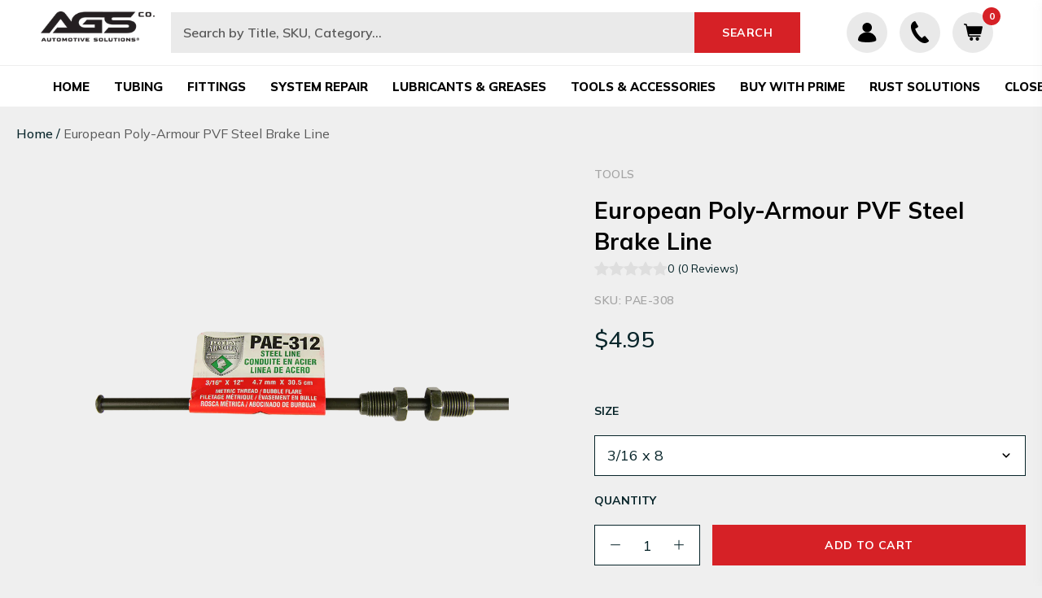

--- FILE ---
content_type: text/html; charset=utf-8
request_url: https://www.agscompany.com/products/european-poly-armour-pvf-steel-brake-line
body_size: 61935
content:
<!doctype html>
<html class="no-js" lang="en">
<head>
<!-- Start of Shoplift scripts -->
<!-- 2025-07-24T17:21:11.2559084Z -->
<style>.shoplift-hide { opacity: 0 !important; }</style>
<style id="sl-preview-bar-hide">#preview-bar-iframe, #PBarNextFrameWrapper { display: none !important; }</style>
<script type="text/javascript">(function(rootPath, template, themeRole, themeId, isThemePreview){ /* Generated on 2025-08-05T14:45:05.6273281Z */var U=Object.defineProperty;var B=(m,p,u)=>p in m?U(m,p,{enumerable:!0,configurable:!0,writable:!0,value:u}):m[p]=u;var c=(m,p,u)=>B(m,typeof p!="symbol"?p+"":p,u);(function(){"use strict";var m=" daum[ /]| deusu/| yadirectfetcher|(?:^|[^g])news(?!sapphire)|(?<! (?:channel/|google/))google(?!(app|/google| pixel))|(?<! cu)bots?(?:\\b|_)|(?<!(?: ya| yandex|^job|inapp;) ?)search|(?<!(?:lib))http|(?<![hg]m)score|@[a-z][\\w-]+\\.|\\(\\)|\\.com|\\b\\d{13}\\b|^<|^[\\w \\.\\-\\(?:\\):]+(?:/v?\\d+(?:\\.\\d+)?(?:\\.\\d{1,10})*?)?(?:,|$)|^[^ ]{50,}$|^\\d+\\b|^\\w+/[\\w\\(\\)]*$|^active|^ad muncher|^amaya|^avsdevicesdk/|^biglotron|^bot|^bw/|^clamav[ /]|^client/|^cobweb/|^custom|^ddg[_-]android|^discourse|^dispatch/\\d|^downcast/|^duckduckgo|^facebook|^getright/|^gozilla/|^hobbit|^hotzonu|^hwcdn/|^jeode/|^jetty/|^jigsaw|^microsoft bits|^movabletype|^mozilla/\\d\\.\\d \\(compatible;?\\)$|^mozilla/\\d\\.\\d \\w*$|^navermailapp|^netsurf|^offline|^owler|^postman|^python|^rank|^read|^reed|^rest|^rss|^snapchat|^space bison|^svn|^swcd |^taringa|^thumbor/|^track|^valid|^w3c|^webbandit/|^webcopier|^wget|^whatsapp|^wordpress|^xenu link sleuth|^yahoo|^yandex|^zdm/\\d|^zoom marketplace/|^{{.*}}$|admin|analyzer|archive|ask jeeves/teoma|bit\\.ly/|bluecoat drtr|browsex|burpcollaborator|capture|catch|check|chrome-lighthouse|chromeframe|classifier|clean|cloud|crawl|cypress/|dareboost|datanyze|dejaclick|detect|dmbrowser|download|evc-batch/|feed|firephp|gomezagent|headless|httrack|hubspot marketing grader|hydra|ibisbrowser|images|insight|inspect|iplabel|ips-agent|java(?!;)|library|mail\\.ru/|manager|measure|neustar wpm|node|nutch|offbyone|optimize|pageburst|pagespeed|parser|perl|phantomjs|pingdom|powermarks|preview|proxy|ptst[ /]\\d|reputation|resolver|retriever|rexx;|rigor|rss\\b|scan|scrape|server|sogou|sparkler/|speedcurve|spider|splash|statuscake|synapse|synthetic|tools|torrent|trace|transcoder|url|virtuoso|wappalyzer|watch|webglance|webkit2png|whatcms/|zgrab",p=/bot|spider|crawl|http|lighthouse/i,u;function P(){if(u instanceof RegExp)return u;try{u=new RegExp(m,"i")}catch{u=p}return u}function E(r){return!!r&&P().test(r)}class v{constructor(){c(this,"timestamp");this.timestamp=new Date}}class x extends v{constructor(e,s,i){super();c(this,"type");c(this,"testId");c(this,"hypothesisId");this.type=3,this.testId=e,this.hypothesisId=s,this.timestamp=i}}class H extends v{constructor(e){super();c(this,"type");c(this,"path");this.type=4,this.path=e}}class R extends v{constructor(e){super();c(this,"type");c(this,"cart");this.type=5,this.cart=e}}class S extends Error{constructor(){super();c(this,"isBot");this.isBot=!0}}function b(r=1e3){return new Promise(t=>setTimeout(t,r))}function V(r,t){let e=0;const s=(t==null?void 0:t.base)??1.3;let i=(t==null?void 0:t.initialDelay)??500,o=!1;async function n(){for(;!o;)await r(),e++,i*=Math.pow(s,e),t!=null&&t.noJitter||(i=i*.5+Math.round(i*.5*Math.random())),i=Math.min(i,(t==null?void 0:t.maxDelay)??2e3),await b(i)}return n(),()=>{o=!0}}function L(r,t,e){for(const s of t.selectors){const i=r.querySelectorAll(s.cssSelector);for(let o=0;o<i.length;o++)e(t.testId,t.hypothesisId)}k(r,t,(s,i,o,n,a)=>a(i,o),e)}function q(r,t,e){for(const s of t.selectors)T(r,t.testId,t.hypothesisId,s,e??(()=>{}));k(r,t,T,e??(()=>{}))}function _(r){return r.urlPatterns.reduce((t,e)=>{switch(e.operator){case"contains":return t+`.*${e}.*`;case"endsWith":return t+`.*${e}`;case"startsWith":return t+`${e}.*`}},"")}function k(r,t,e,s){new MutationObserver(()=>{for(const o of t.selectors)e(r,t.testId,t.hypothesisId,o,s)}).observe(r.documentElement,{childList:!0,subtree:!0})}function T(r,t,e,s,i){const o=r.querySelectorAll(s.cssSelector);for(let n=0;n<o.length;n++){let a=o.item(n);if(a instanceof HTMLElement&&a.dataset.shoplift!==""){a.dataset.shoplift="";for(const l of s.actions.sort(z))a=M(r,s.cssSelector,a,l)}}return o.length>0&&i?(i(t,e),!0):!1}function M(r,t,e,s){switch(s.type){case"innerHtml":e.innerHTML=s.value;break;case"attribute":F(e,s.scope,s.value);break;case"css":O(r,t,s.value);break;case"js":D(r,e,s);break;case"copy":return $(e);case"remove":N(e);break;case"move":G(e,parseInt(s.value));break}return e}function F(r,t,e){r.setAttribute(t,e)}function O(r,t,e){var i;const s=r.createElement("style");s.innerHTML=`${t} { ${e} }`,(i=r.getElementsByTagName("head")[0])==null||i.appendChild(s)}function D(r,t,e){Function("document","element",`use strict; ${e.value}`)(r,t)}function $(r){const t=r.cloneNode(!0);if(!r.parentNode)throw"Can't copy node outside of DOM";return r.parentNode.insertBefore(t,r.nextSibling),t}function N(r){r.remove()}function G(r,t){if(t===0)return;const e=Array.prototype.slice.call(r.parentElement.children).indexOf(r),s=Math.min(Math.max(e+t,0),r.parentElement.children.length-1);r.parentElement.children.item(s).insertAdjacentElement(t>0?"afterend":"beforebegin",r)}function z(r,t){return A(r)-A(t)}function A(r){return r.type==="copy"||r.type==="remove"?0:1}function g(r,t){return typeof t=="string"&&/\d{4}-\d{2}-\d{2}T\d{2}:\d{2}:\d{2}.\d+(?:Z|[+-]\d+)/.test(t)?new Date(t):t}function w(r,t){return t}class j{constructor(t,e,s,i,o,n,a,l,h,d,y){c(this,"temporarySessionKey","Shoplift_Session");c(this,"essentialSessionKey","Shoplift_Essential");c(this,"analyticsSessionKey","Shoplift_Analytics");c(this,"legacySessionKey");c(this,"cssHideClass");c(this,"testConfigs");c(this,"inactiveTestConfigs");c(this,"testsFilteredByAudience");c(this,"sendPageView");c(this,"shopliftDebug");c(this,"useGtag");c(this,"getCountryTimeout");c(this,"state");c(this,"shopifyAnalyticsId");c(this,"cookie",document.cookie);c(this,"isSyncing",!1);c(this,"isSyncingGA",!1);c(this,"fetch");c(this,"localStorageSet");c(this,"localStorageGet");c(this,"sessionStorageSet",window.sessionStorage.setItem.bind(window.sessionStorage));c(this,"sessionStorageGet",window.sessionStorage.getItem.bind(window.sessionStorage));c(this,"urlParams",new URLSearchParams(window.location.search));c(this,"device");c(this,"logHistory");this.shop=t,this.host=e,this.eventHost=s,this.disableReferrerOverride=l,this.logHistory=[],this.legacySessionKey=`SHOPLIFT_SESSION_${this.shop}`,this.cssHideClass=i?"shoplift-hide":"",this.testConfigs=d.map(f=>({...f,startAt:new Date(f.startAt),statusHistory:f.statusHistory.map(I=>({...I,createdAt:new Date(I.createdAt)}))})),this.inactiveTestConfigs=y,this.sendPageView=!!o,this.shopliftDebug=n===!0,this.useGtag=a===!0,this.fetch=window.fetch.bind(window),this.localStorageSet=window.localStorage.setItem.bind(window.localStorage),this.localStorageGet=window.localStorage.getItem.bind(window.localStorage);const C=this.getDeviceType();this.device=C!=="tablet"?C:"mobile",this.state=this.loadState(),this.shopifyAnalyticsId=this.getShopifyAnalyticsId(),this.testsFilteredByAudience=d.filter(f=>f.status=="active"),this.getCountryTimeout=h===1000?1e3:h,this.log("State Loaded",JSON.stringify(this.state))}async init(){var t;try{if(this.log("Shoplift script initializing"),window.Shopify&&window.Shopify.designMode){this.log("Skipping script for design mode");return}if(window.location.href.includes("slScreenshot=true")){this.log("Skipping script for screenshot");return}if(window.location.hostname.endsWith(".edgemesh.com")){this.log("Skipping script for preview");return}if(window.location.href.includes("isShopliftMerchant")){const s=this.urlParams.get("isShopliftMerchant")==="true";this.log("Setting merchant session to %s",s),this.state.temporary.isMerchant=s,this.persistTemporaryState()}if(this.state.temporary.isMerchant){this.log("Skipping script for merchant"),(t=document.querySelector("#sl-preview-bar-hide"))==null||t.remove();return}if(E(navigator.userAgent))return;if(navigator.userAgent.includes("Chrome/118")){this.log("Random: %o",[Math.random(),Math.random(),Math.random()]);const s=await this.makeRequest({url:`${this.eventHost}/api/v0/events/ip`,method:"get"}).then(i=>i==null?void 0:i.json());this.log(`IP: ${s}`),this.makeRequest({url:`${this.eventHost}/api/v0/logs`,method:"post",data:JSON.stringify(this.debugState(),w)}).catch()}if(this.shopifyAnalyticsId=this.getShopifyAnalyticsId(),this.monitorConsentChange(),this.checkForThemePreview())return;if(!this.disableReferrerOverride&&this.state.temporary.originalReferrer!=null){this.log(`Overriding referrer from '${document.referrer}' to '${this.state.temporary.originalReferrer}'`);const s=this.state.temporary.originalReferrer;delete this.state.temporary.originalReferrer,this.persistTemporaryState(),Object.defineProperty(document,"referrer",{get:()=>s,enumerable:!0,configurable:!0})}if(await this.refreshVisitor(this.shopifyAnalyticsId),await this.handleVisitorTest()){this.log("Redirecting for visitor test");return}this.setShoplift(),this.showPage(),await this.finalize(),console.log("SHOPLIFT SCRIPT INITIALIZED!")}catch(e){if(e instanceof S)return;throw e}finally{typeof window.shoplift!="object"&&this.setShopliftStub()}}async finalize(){const t=await this.getCartState();t!==null&&this.queueCartUpdate(t),this.pruneStateAndSave(),await this.syncAllEvents()}setShoplift(){this.log("Setting up public API");const e=this.urlParams.get("slVariant")==="true",s=e?null:this.urlParams.get("slVariant");window.shoplift={isHypothesisActive:async i=>{if(this.log("Script checking variant for hypothesis '%s'",i),e)return this.log("Forcing variant for hypothesis '%s'",i),!0;if(s!==null)return this.log("Forcing hypothesis '%s'",s),i===s;const o=this.testConfigs.find(a=>a.hypotheses.some(l=>l.id===i));if(!o)return this.log("No test found for hypothesis '%s'",i),!1;const n=this.state.essential.visitorTests.find(a=>a.testId===o.id);return n?(this.log("Active visitor test found",i),n.hypothesisId===i):(await this.manuallySplitVisitor(o),this.testConfigs.some(a=>a.hypotheses.some(l=>l.id===i&&this.state.essential.visitorTests.some(h=>h.hypothesisId===l.id))))},setAnalyticsConsent:async i=>{await this.onConsentChange(i,!0)},getVisitorData:()=>({visitor:this.state.analytics.visitor,visitorTests:this.state.essential.visitorTests.filter(i=>!i.isInvalid).map(i=>{const{shouldSendToGa:o,...n}=i;return n})})}}setShopliftStub(){this.log("Setting up stubbed public API");const e=this.urlParams.get("slVariant")==="true",s=e?null:this.urlParams.get("slVariant");window.shoplift={isHypothesisActive:i=>Promise.resolve(e||i===s),setAnalyticsConsent:()=>Promise.resolve(),getVisitorData:()=>({visitor:null,visitorTests:[]})}}async manuallySplitVisitor(t){this.log("Starting manual split for test '%s'",t.id),await this.handleVisitorTest([t]),this.saveState(),this.syncAllEvents()}async handleVisitorTest(t){await this.filterTestsByAudience(this.testConfigs,this.state.analytics.visitor??this.buildBaseVisitor(),this.state.essential.visitorTests);let e=t?t.filter(i=>this.testsFilteredByAudience.some(o=>o.id===i.id)):this.testsForUrl(this.testsFilteredByAudience);if(e.length>0){this.log("Existing visitor on test page");const i=this.getCurrentVisitorHypothesis(e);if(i){this.log("Found current visitor test");const l=this.considerRedirect(i);return l&&(this.log("Redirecting for current visitor test"),this.redirect(i)),l}this.log("No active test relation for test page");const o=this.testsForUrl(this.inactiveTestConfigs.filter(l=>this.testIsPaused(l)&&l.hypotheses.some(h=>this.state.essential.visitorTests.some(d=>d.hypothesisId===h.id)))).map(l=>l.id);if(o.length>0)return this.log("Visitor has paused tests for test page, skipping test assignment: %o",o),!1;if(this.hasThemeAndOtherTestTypes(this.testsFilteredByAudience)){this.log("Store has both theme and non-theme tests");const l=this.visitorActiveTestType();this.log("Current visitor test type is '%s'",l);let h;switch(l){case"templateOrUrlRedirect":this.log("Filtering to non-theme tests"),h=d=>d!=="theme";break;case"theme":this.log("Filtering to theme tests"),h=d=>d==="theme";break;case null:h=Math.random()>.5?(this.log("Filtering to theme tests"),d=>d==="theme"):(this.log("Filtering to non-theme tests"),d=>d!=="theme");break}e=e.filter(d=>d.hypotheses.some(y=>y.isControl&&h(y.type)))}if(e.length===0)return this.log("No tests found"),!1;const n=e[Math.floor(Math.random()*e.length)],a=this.pickHypothesis(n);if(a){this.log("Adding local visitor to test '%s', hypothesis '%s'",n.id,a.id),this.queueAddVisitorToTest(n.id,a);const l=this.considerRedirect(a);return l&&(this.log("Redirecting for new test"),this.redirect(a)),l}this.log("No hypothesis found")}return this.includeInDomTests(),!1}includeInDomTests(){const t=this.getDomTestsForCurrentUrl(),e=this.getVisitorDomHypothesis(t);for(const s of t){this.log("Evaluating dom test '%s'",s.id);const o=e.find(n=>s.hypotheses.some(a=>n.id===a.id))??this.pickHypothesis(s);if(!o){this.log("Failed to pick hypothesis for test");continue}if(o.isControl){this.log("Test has no dom actions to take, detect selector for test inclusion");const n=s.hypotheses.filter(a=>a.id!==o.id).flatMap(a=>{var l;return((l=a.domSelectors)==null?void 0:l.map(h=>({...h,testId:s.id})))??[]});n.length>0&&L(document,{testId:s.id,hypothesisId:o.id,selectors:n},a=>{this.queueAddVisitorToTest(a,o),this.syncAllEvents()});continue}if(!o.domSelectors||o.domSelectors.length===0){this.log("No selectors found, skipping hypothesis");continue}this.log("Watching for selectors"),q(document,{testId:s.id,hypothesisId:o.id,selectors:o.domSelectors},n=>{this.queueAddVisitorToTest(n,o),this.syncAllEvents()})}}considerRedirect(t){if(this.log("Considering redirect for hypothesis '%s'",t.id),t.isControl)return this.log("Skipping redirect for control"),!1;if(t.type==="basicScript"||t.type==="manualScript")return this.log("Skipping redirect for script test"),!1;const e=this.state.essential.visitorTests.find(n=>n.hypothesisId===t.id),s=new URL(window.location.toString()),o=new URLSearchParams(window.location.search).get("view");if(t.type==="theme"){if(!(t.themeId===themeId)){if(this.log("Theme id '%s' is not hypothesis theme ID '%s'",t.themeId,themeId),e&&e.themeId!==t.themeId&&(e.themeId===themeId||!this.isThemePreview()))this.log("On old theme, redirecting and updating local visitor"),e.themeId=t.themeId;else if(this.isThemePreview())return this.log("On non-test theme, skipping redirect"),!1;return this.log("Hiding page to redirect for theme test"),this.hidePage(),!0}return!1}else if(t.type!=="dom"&&t.affix!==template.suffix&&t.affix!==o||t.redirectPath&&!s.pathname.endsWith(t.redirectPath))return this.log("Hiding page to redirect for template test"),this.hidePage(),!0;return this.log("Not redirecting"),!1}redirect(t){if(this.log("Redirecting to hypothesis '%s'",t.id),t.isControl)return;const e=new URL(window.location.toString());if(e.searchParams.delete("view"),t.redirectPath){const s=RegExp("^(/w{2}-w{2})/").exec(e.pathname);if(s&&s.length>1){const i=s[1];e.pathname=`${i}${t.redirectPath}`}else e.pathname=t.redirectPath}else t.type==="theme"?(e.searchParams.set("_ab","0"),e.searchParams.set("_fd","0"),e.searchParams.set("_sc","1"),e.searchParams.set("preview_theme_id",t.themeId.toString())):t.type!=="urlRedirect"&&e.searchParams.set("view",t.affix);this.queueRedirect(e)}async refreshVisitor(t){if(t===null||!this.state.essential.isFirstLoad||!this.testConfigs.some(s=>s.visitorOption!=="all"))return;this.log("Refreshing visitor"),this.hidePage();const e=await this.getVisitor(t);e&&e.id&&this.updateLocalVisitor(e)}buildBaseVisitor(){return{shopifyAnalyticsId:this.shopifyAnalyticsId,device:this.device,country:null,...this.state.essential.initialState}}getInitialState(){const t=this.getUTMValue("utm_source")??"",e=this.getUTMValue("utm_medium")??"",s=this.getUTMValue("utm_campaign")??"",i=this.getUTMValue("utm_content")??"",o=window.document.referrer,n=this.device;return{createdAt:new Date,utmSource:t,utmMedium:e,utmCampaign:s,utmContent:i,referrer:o,device:n}}checkForThemePreview(){var t,e;return this.log("Checking for theme preview"),window.location.hostname.endsWith(".shopifypreview.com")?(this.log("on shopify preview domain"),this.clearThemeBar(!0,!1,this.state),(t=document.querySelector("#sl-preview-bar-hide"))==null||t.remove(),!1):this.isThemePreview()?this.state.essential.visitorTests.some(s=>s.isThemeTest&&this.getHypothesis(s.hypothesisId)&&s.themeId===themeId)?(this.log("On active theme test, removing theme bar"),this.clearThemeBar(!1,!0,this.state),!1):this.state.essential.visitorTests.some(s=>s.isThemeTest&&!this.getHypothesis(s.hypothesisId)&&s.themeId===themeId)?(this.log("Visitor is on an inactive theme test, redirecting to main theme"),this.redirectToMainTheme(),!0):this.state.essential.isFirstLoad?(this.log("No visitor found on theme preview, redirecting to main theme"),this.redirectToMainTheme(),!0):this.inactiveTestConfigs.some(s=>s.hypotheses.some(i=>i.themeId===themeId))?(this.log("Current theme is an inactive theme test, redirecting to main theme"),this.redirectToMainTheme(),!0):this.testConfigs.some(s=>s.hypotheses.some(i=>i.themeId===themeId))?(this.log("Falling back to clearing theme bar"),this.clearThemeBar(!1,!0,this.state),!1):(this.log("No tests on current theme, skipping script"),this.clearThemeBar(!0,!1,this.state),(e=document.querySelector("#sl-preview-bar-hide"))==null||e.remove(),!0):(this.log("Not on theme preview"),this.clearThemeBar(!0,!1,this.state),!1)}redirectToMainTheme(){this.hidePage();const t=new URL(window.location.toString());t.searchParams.set("preview_theme_id",""),this.queueRedirect(t)}testsForUrl(t){const e=new URL(window.location.href),s=this.typeFromTemplate();return t.filter(i=>i.hypotheses.some(o=>o.type!=="dom"&&(o.isControl&&o.type===s&&o.affix===template.suffix||o.type==="theme"||o.isControl&&o.type==="urlRedirect"&&o.redirectPath&&e.pathname.endsWith(o.redirectPath)||o.type==="basicScript"))&&(i.ignoreTestViewParameterEnforcement||!e.searchParams.has("view")||i.hypotheses.map(o=>o.affix).includes(e.searchParams.get("view")??"")))}domTestsForUrl(t){const e=new URL(window.location.href);return t.filter(s=>s.hypotheses.some(i=>i.type==="dom"&&i.domSelectors&&i.domSelectors.some(o=>new RegExp(_(o)).test(e.toString()))))}async filterTestsByAudience(t,e,s){const i=[];let o=e.country;!o&&t.some(n=>n.requiresCountry&&!s.some(a=>a.testId===n.id))&&(this.log("Hiding page to check geoip"),this.hidePage(),o=await this.makeJsonRequest({method:"get",url:`${this.eventHost}/api/v0/visitors/get-country`,signal:AbortSignal.timeout(this.getCountryTimeout)}).catch(n=>(this.log("Error getting country",n),null)));for(const n of t){this.log("Checking audience for test '%s'",n.id);const a=this.visitorCreatedDuringTestActive(n.statusHistory);(s.some(h=>h.testId===n.id&&(n.device==="all"||n.device===e.device&&n.device===this.device))||this.isTargetAudience(n,e,a,o))&&(this.log("Visitor is in audience for test '%s'",n.id),i.push(n))}this.testsFilteredByAudience=i}isTargetAudience(t,e,s,i){const o=this.getChannel(e);return(t.device==="all"||t.device===e.device&&t.device===this.device)&&(t.visitorOption==="all"||t.visitorOption==="new"&&s||t.visitorOption==="returning"&&!s)&&(t.targetAudiences.length===0||t.targetAudiences.reduce((n,a)=>n||a.reduce((l,h)=>l&&h(e,s,o,i),!0),!1))}visitorCreatedDuringTestActive(t){let e="";for(const s of t){if(this.state.analytics.visitor!==null&&this.state.analytics.visitor.createdAt<s.createdAt||this.state.essential.initialState.createdAt<s.createdAt)break;e=s.status}return e==="active"}getDomTestsForCurrentUrl(){return this.domTestsForUrl(this.testsFilteredByAudience)}getCurrentVisitorHypothesis(t){return t.flatMap(e=>e.hypotheses).find(e=>e.type!=="dom"&&this.state.essential.visitorTests.some(s=>s.hypothesisId===e.id))}getVisitorDomHypothesis(t){return t.flatMap(e=>e.hypotheses).filter(e=>e.type==="dom"&&this.state.essential.visitorTests.some(s=>s.hypothesisId===e.id))}getHypothesis(t){return this.testConfigs.filter(e=>e.hypotheses.some(s=>s.id===t)).map(e=>e.hypotheses.find(s=>s.id===t))[0]}hasThemeTest(t){return t.some(e=>e.hypotheses.some(s=>s.type==="theme"))}hasTestThatIsNotThemeTest(t){return t.some(e=>e.hypotheses.some(s=>s.type!=="theme"&&s.type!=="dom"))}hasThemeAndOtherTestTypes(t){return this.hasThemeTest(t)&&this.hasTestThatIsNotThemeTest(t)}testIsPaused(t){return t.status==="paused"||t.status==="incompatible"||t.status==="suspended"}visitorActiveTestType(){const t=this.state.essential.visitorTests.filter(e=>this.testConfigs.some(s=>s.hypotheses.some(i=>i.id==e.hypothesisId)));return t.length===0?null:t.some(e=>e.isThemeTest)?"theme":"templateOrUrlRedirect"}pickHypothesis(t){let e=Math.random();const s=t.hypotheses.reduce((o,n)=>o+n.visitorCount,0);return t.hypotheses.sort((o,n)=>o.isControl?n.isControl?0:-1:n.isControl?1:0).reduce((o,n)=>{if(o!==null)return o;const l=t.hypotheses.reduce((h,d)=>h&&d.visitorCount>20,!0)?n.visitorCount/s-n.trafficPercentage:0;return e<=n.trafficPercentage-l?n:(e-=n.trafficPercentage,null)},null)}typeFromTemplate(){switch(template.type){case"collection-list":return"collectionList";case"page":return"landing";case"article":case"blog":case"cart":case"collection":case"index":case"product":case"search":return template.type;default:return null}}queueRedirect(t){this.saveState(),this.disableReferrerOverride||(this.log(`Saving temporary referrer override '${document.referrer}'`),this.state.temporary.originalReferrer=document.referrer,this.persistTemporaryState()),window.setTimeout(()=>window.location.assign(t),0),window.setTimeout(()=>void this.syncAllEvents(),2e3)}async syncAllEvents(){const t=async()=>{if(this.isSyncing){window.setTimeout(()=>void(async()=>await t())(),500);return}try{this.isSyncing=!0,await this.syncEvents(),this.syncGAEvents()}finally{this.isSyncing=!1}};await t()}async syncEvents(){var s,i;if(!this.state.essential.consentApproved||!this.shopifyAnalyticsId||this.state.analytics.queue.length===0)return;const t=this.state.analytics.queue.length,e=this.state.analytics.queue.splice(0,t);this.log("Syncing %s events",t);try{const o={shop:this.shop,visitorDetails:{shopifyAnalyticsId:this.shopifyAnalyticsId,device:((s=this.state.analytics.visitor)==null?void 0:s.device)??this.device,country:((i=this.state.analytics.visitor)==null?void 0:i.country)??null,...this.state.essential.initialState},events:this.state.essential.visitorTests.filter(a=>!a.isInvalid&&!a.isSaved).map(a=>new x(a.testId,a.hypothesisId,a.createdAt)).concat(e)};await this.sendEvents(o);const n=await this.getVisitor(this.shopifyAnalyticsId);n!==null&&this.updateLocalVisitor(n);for(const a of this.state.essential.visitorTests.filter(l=>!l.isInvalid&&!l.isSaved))a.isSaved=!0}catch{this.state.analytics.queue.splice(0,0,...e)}finally{this.saveState()}}syncGAEvents(){if(!this.useGtag){this.log("UseGtag is false — skipping GA Events");return}if(!this.state.essential.consentApproved){this.log("Consent not approved — skipping GA Events");return}if(this.isSyncingGA){this.log("Already syncing GA - skipping GA events");return}this.isSyncingGA=!0;const t=this.state.essential.visitorTests.filter(n=>n.shouldSendToGa);if(t.length===0){this.log("No GA Events to sync");return}this.log("Syncing %s GA Events",t.length);let e,s;const i=new Promise(n=>s=n),o=b(2500).then(()=>(e==null||e(),this.log("Timeout while waiting for gtag"),!1));Promise.race([i,o]).then(n=>Promise.allSettled(t.map(a=>this.sendGtagEvent(a,n)))).then(()=>{this.log("All gtag events sent")}).finally(()=>{this.isSyncingGA=!1}),typeof window.gtag=="function"?(this.log("gtag immediately available, sending now"),s==null||s(!0)):e=V(()=>{this.log("Checking for gtag again..."),typeof window.gtag=="function"&&(this.log("gtag is available"),e==null||e(),s==null||s(!0))},{initialDelay:100,maxDelay:500,base:1.1})}sendGtagEvent(t,e){return new Promise(s=>{this.log("Sending GA Event for test %s, hypothesis %s",t.testId,t.hypothesisId);const i=()=>{t.shouldSendToGa=!1,this.persistEssentialState(),s()},o={exp_variant_string:`SL-${t.testId}-${t.hypothesisId}`};this.shopliftDebug&&Object.assign(o,{debug_mode:!0}),e?(this.log("GTAG available, sending event for hypothesis %s",t.hypothesisId),gtag("event","experience_impression",{...o,event_callback:()=>{this.log("GA acknowledged event for hypothesis %s",t.hypothesisId),i()}})):(this.log("GTAG not available, pushing event with hypothesis %s to dataLayer",t.hypothesisId),window.dataLayer=window.dataLayer||[],window.dataLayer.push({event:"experience_impression",...o}),i())})}updateLocalVisitor(t){let e;({visitorTests:e,...this.state.analytics.visitor}=t);for(const s of this.state.essential.visitorTests.filter(i=>!e.some(o=>o.testId===i.testId)))s.isSaved=!0,s.isInvalid=!0;for(const s of e)this.state.essential.visitorTests.some(o=>o.testId===s.testId)||this.state.essential.visitorTests.push(s);this.state.analytics.visitor.storedAt=new Date}async getVisitor(t){try{return await this.makeJsonRequest({method:"get",url:`${this.eventHost}/api/v0/visitors/by-key/${this.shop}/${t}`})}catch{return null}}async sendEvents(t){await this.makeRequest({method:"post",url:`${this.eventHost}/api/v0/events`,data:JSON.stringify(t)})}getUTMValue(t){const s=decodeURIComponent(window.location.search.substring(1)).split("&");for(let i=0;i<s.length;i++){const o=s[i].split("=");if(o[0]===t)return o[1]||null}return null}hidePage(){this.log("Hiding page"),this.cssHideClass&&!window.document.documentElement.classList.contains(this.cssHideClass)&&(window.document.documentElement.classList.add(this.cssHideClass),setTimeout(this.removeAsyncHide(this.cssHideClass),2e3))}showPage(){this.cssHideClass&&this.removeAsyncHide(this.cssHideClass)()}getDeviceType(){function t(){let s=!1;return function(i){(/(android|bb\d+|meego).+mobile|avantgo|bada\/|blackberry|blazer|compal|elaine|fennec|hiptop|iemobile|ip(hone|od)|iris|kindle|lge |maemo|midp|mmp|mobile.+firefox|netfront|opera m(ob|in)i|palm( os)?|phone|p(ixi|re)\/|plucker|pocket|psp|series(4|6)0|symbian|treo|up\.(browser|link)|vodafone|wap|windows ce|xda|xiino/i.test(i)||/1207|6310|6590|3gso|4thp|50[1-6]i|770s|802s|a wa|abac|ac(er|oo|s\-)|ai(ko|rn)|al(av|ca|co)|amoi|an(ex|ny|yw)|aptu|ar(ch|go)|as(te|us)|attw|au(di|\-m|r |s )|avan|be(ck|ll|nq)|bi(lb|rd)|bl(ac|az)|br(e|v)w|bumb|bw\-(n|u)|c55\/|capi|ccwa|cdm\-|cell|chtm|cldc|cmd\-|co(mp|nd)|craw|da(it|ll|ng)|dbte|dc\-s|devi|dica|dmob|do(c|p)o|ds(12|\-d)|el(49|ai)|em(l2|ul)|er(ic|k0)|esl8|ez([4-7]0|os|wa|ze)|fetc|fly(\-|_)|g1 u|g560|gene|gf\-5|g\-mo|go(\.w|od)|gr(ad|un)|haie|hcit|hd\-(m|p|t)|hei\-|hi(pt|ta)|hp( i|ip)|hs\-c|ht(c(\-| |_|a|g|p|s|t)|tp)|hu(aw|tc)|i\-(20|go|ma)|i230|iac( |\-|\/)|ibro|idea|ig01|ikom|im1k|inno|ipaq|iris|ja(t|v)a|jbro|jemu|jigs|kddi|keji|kgt( |\/)|klon|kpt |kwc\-|kyo(c|k)|le(no|xi)|lg( g|\/(k|l|u)|50|54|\-[a-w])|libw|lynx|m1\-w|m3ga|m50\/|ma(te|ui|xo)|mc(01|21|ca)|m\-cr|me(rc|ri)|mi(o8|oa|ts)|mmef|mo(01|02|bi|de|do|t(\-| |o|v)|zz)|mt(50|p1|v )|mwbp|mywa|n10[0-2]|n20[2-3]|n30(0|2)|n50(0|2|5)|n7(0(0|1)|10)|ne((c|m)\-|on|tf|wf|wg|wt)|nok(6|i)|nzph|o2im|op(ti|wv)|oran|owg1|p800|pan(a|d|t)|pdxg|pg(13|\-([1-8]|c))|phil|pire|pl(ay|uc)|pn\-2|po(ck|rt|se)|prox|psio|pt\-g|qa\-a|qc(07|12|21|32|60|\-[2-7]|i\-)|qtek|r380|r600|raks|rim9|ro(ve|zo)|s55\/|sa(ge|ma|mm|ms|ny|va)|sc(01|h\-|oo|p\-)|sdk\/|se(c(\-|0|1)|47|mc|nd|ri)|sgh\-|shar|sie(\-|m)|sk\-0|sl(45|id)|sm(al|ar|b3|it|t5)|so(ft|ny)|sp(01|h\-|v\-|v )|sy(01|mb)|t2(18|50)|t6(00|10|18)|ta(gt|lk)|tcl\-|tdg\-|tel(i|m)|tim\-|t\-mo|to(pl|sh)|ts(70|m\-|m3|m5)|tx\-9|up(\.b|g1|si)|utst|v400|v750|veri|vi(rg|te)|vk(40|5[0-3]|\-v)|vm40|voda|vulc|vx(52|53|60|61|70|80|81|83|85|98)|w3c(\-| )|webc|whit|wi(g |nc|nw)|wmlb|wonu|x700|yas\-|your|zeto|zte\-/i.test(i.substr(0,4)))&&(s=!0)}(navigator.userAgent||navigator.vendor),s}function e(){let s=!1;return function(i){(/android|ipad|playbook|silk/i.test(i)||/1207|6310|6590|3gso|4thp|50[1-6]i|770s|802s|a wa|abac|ac(er|oo|s\-)|ai(ko|rn)|al(av|ca|co)|amoi|an(ex|ny|yw)|aptu|ar(ch|go)|as(te|us)|attw|au(di|\-m|r |s )|avan|be(ck|ll|nq)|bi(lb|rd)|bl(ac|az)|br(e|v)w|bumb|bw\-(n|u)|c55\/|capi|ccwa|cdm\-|cell|chtm|cldc|cmd\-|co(mp|nd)|craw|da(it|ll|ng)|dbte|dc\-s|devi|dica|dmob|do(c|p)o|ds(12|\-d)|el(49|ai)|em(l2|ul)|er(ic|k0)|esl8|ez([4-7]0|os|wa|ze)|fetc|fly(\-|_)|g1 u|g560|gene|gf\-5|g\-mo|go(\.w|od)|gr(ad|un)|haie|hcit|hd\-(m|p|t)|hei\-|hi(pt|ta)|hp( i|ip)|hs\-c|ht(c(\-| |_|a|g|p|s|t)|tp)|hu(aw|tc)|i\-(20|go|ma)|i230|iac( |\-|\/)|ibro|idea|ig01|ikom|im1k|inno|ipaq|iris|ja(t|v)a|jbro|jemu|jigs|kddi|keji|kgt( |\/)|klon|kpt |kwc\-|kyo(c|k)|le(no|xi)|lg( g|\/(k|l|u)|50|54|\-[a-w])|libw|lynx|m1\-w|m3ga|m50\/|ma(te|ui|xo)|mc(01|21|ca)|m\-cr|me(rc|ri)|mi(o8|oa|ts)|mmef|mo(01|02|bi|de|do|t(\-| |o|v)|zz)|mt(50|p1|v )|mwbp|mywa|n10[0-2]|n20[2-3]|n30(0|2)|n50(0|2|5)|n7(0(0|1)|10)|ne((c|m)\-|on|tf|wf|wg|wt)|nok(6|i)|nzph|o2im|op(ti|wv)|oran|owg1|p800|pan(a|d|t)|pdxg|pg(13|\-([1-8]|c))|phil|pire|pl(ay|uc)|pn\-2|po(ck|rt|se)|prox|psio|pt\-g|qa\-a|qc(07|12|21|32|60|\-[2-7]|i\-)|qtek|r380|r600|raks|rim9|ro(ve|zo)|s55\/|sa(ge|ma|mm|ms|ny|va)|sc(01|h\-|oo|p\-)|sdk\/|se(c(\-|0|1)|47|mc|nd|ri)|sgh\-|shar|sie(\-|m)|sk\-0|sl(45|id)|sm(al|ar|b3|it|t5)|so(ft|ny)|sp(01|h\-|v\-|v )|sy(01|mb)|t2(18|50)|t6(00|10|18)|ta(gt|lk)|tcl\-|tdg\-|tel(i|m)|tim\-|t\-mo|to(pl|sh)|ts(70|m\-|m3|m5)|tx\-9|up(\.b|g1|si)|utst|v400|v750|veri|vi(rg|te)|vk(40|5[0-3]|\-v)|vm40|voda|vulc|vx(52|53|60|61|70|80|81|83|85|98)|w3c(\-| )|webc|whit|wi(g |nc|nw)|wmlb|wonu|x700|yas\-|your|zeto|zte\-/i.test(i.substr(0,4)))&&(s=!0)}(navigator.userAgent||navigator.vendor),s}return t()?"mobile":e()?"tablet":"desktop"}removeAsyncHide(t){return()=>{t&&window.document.documentElement.classList.remove(t)}}async getCartState(){try{let t=await this.makeJsonRequest({method:"get",url:`${window.location.origin}/cart.js`});return t===null||(t.note===null&&(t=await this.makeJsonRequest({method:"post",url:`${window.location.origin}/cart/update.js`,data:JSON.stringify({note:""})})),t==null)?null:{token:t.token,total_price:t.total_price,total_discount:t.total_discount,currency:t.currency,items_subtotal_price:t.items_subtotal_price,items:t.items.map(e=>({quantity:e.quantity,variant_id:e.variant_id,key:e.key,price:e.price,final_line_price:e.final_line_price,sku:e.sku,product_id:e.product_id}))}}catch(t){return this.log("Error sending cart info",t),null}}async makeJsonRequest(t){const e=await this.makeRequest(t);return e===null?null:JSON.parse(await e.text(),g)}async makeRequest(t){const{url:e,method:s,headers:i,data:o,signal:n}=t,a=new Headers;if(i)for(const h in i)a.append(h,i[h]);(!i||!i.Accept)&&a.append("Accept","application/json"),(!i||!i["Content-Type"])&&a.append("Content-Type","application/json"),(this.eventHost.includes("ngrok.io")||this.eventHost.includes("ngrok-free.app"))&&a.append("ngrok-skip-browser-warning","1234");const l=await this.fetch(e,{method:s,headers:a,body:o,signal:n});if(!l.ok){if(l.status===204)return null;if(l.status===422){const h=await l.json();if(typeof h<"u"&&h.isBot)throw new S}throw new Error(`Error sending shoplift request ${l.status}`)}return l}queueAddVisitorToTest(t,e){this.state.essential.visitorTests.some(s=>s.testId===t)||this.state.essential.visitorTests.push({createdAt:new Date,testId:t,hypothesisId:e.id,isThemeTest:e.type==="theme",themeId:e.themeId,isSaved:!1,isInvalid:!1,shouldSendToGa:!0})}queueCartUpdate(t){this.queueEvent(new R(t))}queuePageView(t){this.queueEvent(new H(t))}queueEvent(t){!this.state.essential.consentApproved&&this.state.essential.hasConsentInteraction||this.state.analytics.queue.length>10||this.state.analytics.queue.push(t)}legacyGetLocalStorageVisitor(){const t=this.localStorageGet(this.legacySessionKey);if(t)try{return JSON.parse(t,g)}catch{}return null}pruneStateAndSave(){this.state.essential.visitorTests=this.state.essential.visitorTests.filter(t=>this.testConfigs.some(e=>e.id==t.testId)||this.inactiveTestConfigs.filter(e=>this.testIsPaused(e)).some(e=>e.id===t.testId)),this.saveState()}saveState(){this.persistEssentialState(),this.persistAnalyticsState()}loadState(){const t=this.loadAnalyticsState(),e={analytics:t,essential:this.loadEssentialState(t),temporary:this.loadTemporaryState()},s=this.legacyGetLocalStorageVisitor(),i=this.legacyGetCookieVisitor(),o=[s,i].filter(n=>n!==null).sort((n,a)=>+a.storedAt-+n.storedAt)[0];return e.analytics.visitor===null&&o&&({visitorTests:e.essential.visitorTests,...e.analytics.visitor}=o,e.essential.isFirstLoad=!1,e.essential.initialState={createdAt:o.createdAt,referrer:o.referrer,utmCampaign:o.utmCampaign,utmContent:o.utmContent,utmMedium:o.utmMedium,utmSource:o.utmSource,device:o.device},this.deleteCookie("SHOPLIFT"),this.deleteLocalStorage(this.legacySessionKey)),!e.essential.consentApproved&&e.essential.hasConsentInteraction&&this.deleteLocalStorage(this.analyticsSessionKey),e}loadEssentialState(t){var a;const e=this.loadLocalStorage(this.essentialSessionKey),s=this.loadCookie(this.essentialSessionKey),i=this.getInitialState();(a=t.visitor)!=null&&a.device&&(i.device=t.visitor.device);const o={timestamp:new Date,consentApproved:!1,hasConsentInteraction:!1,debugMode:!1,initialState:i,visitorTests:[],isFirstLoad:!0},n=[e,s].filter(l=>l!==null).sort((l,h)=>+h.timestamp-+l.timestamp)[0]??o;return n.initialState||(t.visitor!==null?n.initialState=t.visitor:(n.initialState=i,n.initialState.createdAt=n.timestamp)),n}loadAnalyticsState(){const t=this.loadLocalStorage(this.analyticsSessionKey),e=this.loadCookie(this.analyticsSessionKey),s={timestamp:new Date,visitor:null,queue:[]},i=[t,e].filter(o=>o!==null).sort((o,n)=>+n.timestamp-+o.timestamp)[0]??s;return i.queue.length===0&&t&&t.queue.length>1&&(i.queue=t.queue),i}loadTemporaryState(){const t=this.sessionStorageGet(this.temporarySessionKey),e=t?JSON.parse(t,g):null,s=this.loadCookie(this.temporarySessionKey);return e??s??{isMerchant:!1,timestamp:new Date}}persistEssentialState(){this.log("Persisting essential state"),this.state.essential.isFirstLoad=!1,this.state.essential.timestamp=new Date,this.persistLocalStorageState(this.essentialSessionKey,this.state.essential),this.persistCookieState(this.essentialSessionKey,this.state.essential)}persistAnalyticsState(){this.log("Persisting analytics state"),this.state.essential.consentApproved&&(this.state.analytics.timestamp=new Date,this.persistLocalStorageState(this.analyticsSessionKey,this.state.analytics),this.persistCookieState(this.analyticsSessionKey,{...this.state.analytics,queue:[]}))}persistTemporaryState(){this.log("Setting temporary session state"),this.state.temporary.timestamp=new Date,this.sessionStorageSet(this.temporarySessionKey,JSON.stringify(this.state.temporary)),this.persistCookieState(this.temporarySessionKey,this.state.temporary,!0)}loadLocalStorage(t){const e=this.localStorageGet(t);if(e===null)return null;try{return JSON.parse(e,g)}catch{return null}}loadCookie(t){const e=this.getCookie(t);if(e===null)return null;try{return JSON.parse(e,g)}catch{return null}}persistLocalStorageState(t,e){this.localStorageSet(t,JSON.stringify(e))}persistCookieState(t,e,s=!1){const i=JSON.stringify(e),o=s?"":`expires=${new Date(new Date().getTime()+864e5*365).toUTCString()};`;document.cookie=`${t}=${i};domain=.${window.location.hostname};path=/;SameSite=Strict;${o}`}deleteCookie(t){const e=new Date(0).toUTCString();document.cookie=`${t}=;domain=.${window.location.hostname};path=/;expires=${e};`}deleteLocalStorage(t){window.localStorage.removeItem(t)}getChannel(t){var s;return((s=[{"name":"cross-network","test":(v) => new RegExp(".*cross-network.*", "i").test(v.utmCampaign)},{"name":"direct","test":(v) => v.utmSource === "" && v.utmMedium === ""},{"name":"paid-shopping","test":(v) => (new RegExp("^(?:Google|IGShopping|aax-us-east\.amazon-adsystem\.com|aax\.amazon-adsystem\.com|alibaba|alibaba\.com|amazon|amazon\.co\.uk|amazon\.com|apps\.shopify\.com|checkout\.shopify\.com|checkout\.stripe\.com|cr\.shopping\.naver\.com|cr2\.shopping\.naver\.com|ebay|ebay\.co\.uk|ebay\.com|ebay\.com\.au|ebay\.de|etsy|etsy\.com|m\.alibaba\.com|m\.shopping\.naver\.com|mercadolibre|mercadolibre\.com|mercadolibre\.com\.ar|mercadolibre\.com\.mx|message\.alibaba\.com|msearch\.shopping\.naver\.com|nl\.shopping\.net|no\.shopping\.net|offer\.alibaba\.com|one\.walmart\.com|order\.shopping\.yahoo\.co\.jp|partners\.shopify\.com|s3\.amazonaws\.com|se\.shopping\.net|shop\.app|shopify|shopify\.com|shopping\.naver\.com|shopping\.yahoo\.co\.jp|shopping\.yahoo\.com|shopzilla|shopzilla\.com|simplycodes\.com|store\.shopping\.yahoo\.co\.jp|stripe|stripe\.com|uk\.shopping\.net|walmart|walmart\.com)$", "i").test(v.utmSource) || new RegExp("^(.*(([^a-df-z]|^)shop|shopping).*)$", "i").test(v.utmCampaign)) && new RegExp("^(.*cp.*|ppc|retargeting|paid.*)$", "i").test(v.utmMedium)},{"name":"paid-search","test":(v) => new RegExp("^(?:360\.cn|alice|aol|ar\.search\.yahoo\.com|ask|at\.search\.yahoo\.com|au\.search\.yahoo\.com|auone|avg|babylon|baidu|biglobe|biglobe\.co\.jp|biglobe\.ne\.jp|bing|br\.search\.yahoo\.com|ca\.search\.yahoo\.com|centrum\.cz|ch\.search\.yahoo\.com|cl\.search\.yahoo\.com|cn\.bing\.com|cnn|co\.search\.yahoo\.com|comcast|conduit|daum|daum\.net|de\.search\.yahoo\.com|dk\.search\.yahoo\.com|dogpile|dogpile\.com|duckduckgo|ecosia\.org|email\.seznam\.cz|eniro|es\.search\.yahoo\.com|espanol\.search\.yahoo\.com|exalead\.com|excite\.com|fi\.search\.yahoo\.com|firmy\.cz|fr\.search\.yahoo\.com|globo|go\.mail\.ru|google|google-play|hk\.search\.yahoo\.com|id\.search\.yahoo\.com|in\.search\.yahoo\.com|incredimail|it\.search\.yahoo\.com|kvasir|lens\.google\.com|lite\.qwant\.com|lycos|m\.baidu\.com|m\.naver\.com|m\.search\.naver\.com|m\.sogou\.com|mail\.rambler\.ru|mail\.yandex\.ru|malaysia\.search\.yahoo\.com|msn|msn\.com|mx\.search\.yahoo\.com|najdi|naver|naver\.com|news\.google\.com|nl\.search\.yahoo\.com|no\.search\.yahoo\.com|ntp\.msn\.com|nz\.search\.yahoo\.com|onet|onet\.pl|pe\.search\.yahoo\.com|ph\.search\.yahoo\.com|pl\.search\.yahoo\.com|play\.google\.com|qwant|qwant\.com|rakuten|rakuten\.co\.jp|rambler|rambler\.ru|se\.search\.yahoo\.com|search-results|search\.aol\.co\.uk|search\.aol\.com|search\.google\.com|search\.smt\.docomo\.ne\.jp|search\.ukr\.net|secureurl\.ukr\.net|seznam|seznam\.cz|sg\.search\.yahoo\.com|so\.com|sogou|sogou\.com|sp-web\.search\.auone\.jp|startsiden|startsiden\.no|suche\.aol\.de|terra|th\.search\.yahoo\.com|tr\.search\.yahoo\.com|tut\.by|tw\.search\.yahoo\.com|uk\.search\.yahoo\.com|ukr|us\.search\.yahoo\.com|virgilio|vn\.search\.yahoo\.com|wap\.sogou\.com|webmaster\.yandex\.ru|websearch\.rakuten\.co\.jp|yahoo|yahoo\.co\.jp|yahoo\.com|yandex|yandex\.by|yandex\.com|yandex\.com\.tr|yandex\.fr|yandex\.kz|yandex\.ru|yandex\.ua|yandex\.uz|zen\.yandex\.ru)$", "i").test(v.utmSource) && new RegExp("^(.*cp.*|ppc|retargeting|paid.*)$", "i").test(v.utmMedium)},{"name":"paid-social","test":(v) => new RegExp("^(?:43things|43things\.com|51\.com|5ch\.net|Hatena|ImageShack|academia\.edu|activerain|activerain\.com|activeworlds|activeworlds\.com|addthis|addthis\.com|airg\.ca|allnurses\.com|allrecipes\.com|alumniclass|alumniclass\.com|ameba\.jp|ameblo\.jp|americantowns|americantowns\.com|amp\.reddit\.com|ancestry\.com|anobii|anobii\.com|answerbag|answerbag\.com|answers\.yahoo\.com|aolanswers|aolanswers\.com|apps\.facebook\.com|ar\.pinterest\.com|artstation\.com|askubuntu|askubuntu\.com|asmallworld\.com|athlinks|athlinks\.com|away\.vk\.com|awe\.sm|b\.hatena\.ne\.jp|baby-gaga|baby-gaga\.com|babyblog\.ru|badoo|badoo\.com|bebo|bebo\.com|beforeitsnews|beforeitsnews\.com|bharatstudent|bharatstudent\.com|biip\.no|biswap\.org|bit\.ly|blackcareernetwork\.com|blackplanet|blackplanet\.com|blip\.fm|blog\.com|blog\.feedspot\.com|blog\.goo\.ne\.jp|blog\.naver\.com|blog\.yahoo\.co\.jp|blogg\.no|bloggang\.com|blogger|blogger\.com|blogher|blogher\.com|bloglines|bloglines\.com|blogs\.com|blogsome|blogsome\.com|blogspot|blogspot\.com|blogster|blogster\.com|blurtit|blurtit\.com|bookmarks\.yahoo\.co\.jp|bookmarks\.yahoo\.com|br\.pinterest\.com|brightkite|brightkite\.com|brizzly|brizzly\.com|business\.facebook\.com|buzzfeed|buzzfeed\.com|buzznet|buzznet\.com|cafe\.naver\.com|cafemom|cafemom\.com|camospace|camospace\.com|canalblog\.com|care\.com|care2|care2\.com|caringbridge\.org|catster|catster\.com|cbnt\.io|cellufun|cellufun\.com|centerblog\.net|chat\.zalo\.me|chegg\.com|chicagonow|chicagonow\.com|chiebukuro\.yahoo\.co\.jp|classmates|classmates\.com|classquest|classquest\.com|co\.pinterest\.com|cocolog-nifty|cocolog-nifty\.com|copainsdavant\.linternaute\.com|couchsurfing\.org|cozycot|cozycot\.com|cross\.tv|crunchyroll|crunchyroll\.com|cyworld|cyworld\.com|cz\.pinterest\.com|d\.hatena\.ne\.jp|dailystrength\.org|deluxe\.com|deviantart|deviantart\.com|dianping|dianping\.com|digg|digg\.com|diigo|diigo\.com|discover\.hubpages\.com|disqus|disqus\.com|dogster|dogster\.com|dol2day|dol2day\.com|doostang|doostang\.com|dopplr|dopplr\.com|douban|douban\.com|draft\.blogger\.com|draugiem\.lv|drugs-forum|drugs-forum\.com|dzone|dzone\.com|edublogs\.org|elftown|elftown\.com|epicurious\.com|everforo\.com|exblog\.jp|extole|extole\.com|facebook|facebook\.com|faceparty|faceparty\.com|fandom\.com|fanpop|fanpop\.com|fark|fark\.com|fb|fb\.me|fc2|fc2\.com|feedspot|feministing|feministing\.com|filmaffinity|filmaffinity\.com|flickr|flickr\.com|flipboard|flipboard\.com|folkdirect|folkdirect\.com|foodservice|foodservice\.com|forums\.androidcentral\.com|forums\.crackberry\.com|forums\.imore\.com|forums\.nexopia\.com|forums\.webosnation\.com|forums\.wpcentral\.com|fotki|fotki\.com|fotolog|fotolog\.com|foursquare|foursquare\.com|free\.facebook\.com|friendfeed|friendfeed\.com|fruehstueckstreff\.org|fubar|fubar\.com|gaiaonline|gaiaonline\.com|gamerdna|gamerdna\.com|gather\.com|geni\.com|getpocket\.com|glassboard|glassboard\.com|glassdoor|glassdoor\.com|godtube|godtube\.com|goldenline\.pl|goldstar|goldstar\.com|goo\.gl|gooblog|goodreads|goodreads\.com|google\+|googlegroups\.com|googleplus|govloop|govloop\.com|gowalla|gowalla\.com|gree\.jp|groups\.google\.com|gulli\.com|gutefrage\.net|habbo|habbo\.com|hi5|hi5\.com|hootsuite|hootsuite\.com|houzz|houzz\.com|hoverspot|hoverspot\.com|hr\.com|hu\.pinterest\.com|hubculture|hubculture\.com|hubpages\.com|hyves\.net|hyves\.nl|ibibo|ibibo\.com|id\.pinterest\.com|identi\.ca|ig|imageshack\.com|imageshack\.us|imvu|imvu\.com|in\.pinterest\.com|insanejournal|insanejournal\.com|instagram|instagram\.com|instapaper|instapaper\.com|internations\.org|interpals\.net|intherooms|intherooms\.com|irc-galleria\.net|is\.gd|italki|italki\.com|jammerdirect|jammerdirect\.com|jappy\.com|jappy\.de|kaboodle\.com|kakao|kakao\.com|kakaocorp\.com|kaneva|kaneva\.com|kin\.naver\.com|l\.facebook\.com|l\.instagram\.com|l\.messenger\.com|last\.fm|librarything|librarything\.com|lifestream\.aol\.com|line|line\.me|linkedin|linkedin\.com|listal|listal\.com|listography|listography\.com|livedoor\.com|livedoorblog|livejournal|livejournal\.com|lm\.facebook\.com|lnkd\.in|m\.blog\.naver\.com|m\.cafe\.naver\.com|m\.facebook\.com|m\.kin\.naver\.com|m\.vk\.com|m\.yelp\.com|mbga\.jp|medium\.com|meetin\.org|meetup|meetup\.com|meinvz\.net|meneame\.net|menuism\.com|messages\.google\.com|messages\.yahoo\.co\.jp|messenger|messenger\.com|mix\.com|mixi\.jp|mobile\.facebook\.com|mocospace|mocospace\.com|mouthshut|mouthshut\.com|movabletype|movabletype\.com|mubi|mubi\.com|my\.opera\.com|myanimelist\.net|myheritage|myheritage\.com|mylife|mylife\.com|mymodernmet|mymodernmet\.com|myspace|myspace\.com|netvibes|netvibes\.com|news\.ycombinator\.com|newsshowcase|nexopia|ngopost\.org|niconico|nicovideo\.jp|nightlifelink|nightlifelink\.com|ning|ning\.com|nl\.pinterest\.com|odnoklassniki\.ru|odnoklassniki\.ua|okwave\.jp|old\.reddit\.com|oneworldgroup\.org|onstartups|onstartups\.com|opendiary|opendiary\.com|oshiete\.goo\.ne\.jp|out\.reddit\.com|over-blog\.com|overblog\.com|paper\.li|partyflock\.nl|photobucket|photobucket\.com|pinboard|pinboard\.in|pingsta|pingsta\.com|pinterest|pinterest\.at|pinterest\.ca|pinterest\.ch|pinterest\.cl|pinterest\.co\.kr|pinterest\.co\.uk|pinterest\.com|pinterest\.com\.au|pinterest\.com\.mx|pinterest\.de|pinterest\.es|pinterest\.fr|pinterest\.it|pinterest\.jp|pinterest\.nz|pinterest\.ph|pinterest\.pt|pinterest\.ru|pinterest\.se|pixiv\.net|pl\.pinterest\.com|playahead\.se|plurk|plurk\.com|plus\.google\.com|plus\.url\.google\.com|pocket\.co|posterous|posterous\.com|pro\.homeadvisor\.com|pulse\.yahoo\.com|qapacity|qapacity\.com|quechup|quechup\.com|quora|quora\.com|qzone\.qq\.com|ravelry|ravelry\.com|reddit|reddit\.com|redux|redux\.com|renren|renren\.com|researchgate\.net|reunion|reunion\.com|reverbnation|reverbnation\.com|rtl\.de|ryze|ryze\.com|salespider|salespider\.com|scoop\.it|screenrant|screenrant\.com|scribd|scribd\.com|scvngr|scvngr\.com|secondlife|secondlife\.com|serverfault|serverfault\.com|shareit|sharethis|sharethis\.com|shvoong\.com|sites\.google\.com|skype|skyrock|skyrock\.com|slashdot\.org|slideshare\.net|smartnews\.com|snapchat|snapchat\.com|social|sociallife\.com\.br|socialvibe|socialvibe\.com|spaces\.live\.com|spoke|spoke\.com|spruz|spruz\.com|ssense\.com|stackapps|stackapps\.com|stackexchange|stackexchange\.com|stackoverflow|stackoverflow\.com|stardoll\.com|stickam|stickam\.com|studivz\.net|suomi24\.fi|superuser|superuser\.com|sweeva|sweeva\.com|t\.co|t\.me|tagged|tagged\.com|taggedmail|taggedmail\.com|talkbiznow|talkbiznow\.com|taringa\.net|techmeme|techmeme\.com|tencent|tencent\.com|tiktok|tiktok\.com|tinyurl|tinyurl\.com|toolbox|toolbox\.com|touch\.facebook\.com|tr\.pinterest\.com|travellerspoint|travellerspoint\.com|tripadvisor|tripadvisor\.com|trombi|trombi\.com|trustpilot|tudou|tudou\.com|tuenti|tuenti\.com|tumblr|tumblr\.com|tweetdeck|tweetdeck\.com|twitter|twitter\.com|twoo\.com|typepad|typepad\.com|unblog\.fr|urbanspoon\.com|ushareit\.com|ushi\.cn|vampirefreaks|vampirefreaks\.com|vampirerave|vampirerave\.com|vg\.no|video\.ibm\.com|vk\.com|vkontakte\.ru|wakoopa|wakoopa\.com|wattpad|wattpad\.com|web\.facebook\.com|web\.skype\.com|webshots|webshots\.com|wechat|wechat\.com|weebly|weebly\.com|weibo|weibo\.com|wer-weiss-was\.de|weread|weread\.com|whatsapp|whatsapp\.com|wiki\.answers\.com|wikihow\.com|wikitravel\.org|woot\.com|wordpress|wordpress\.com|wordpress\.org|xanga|xanga\.com|xing|xing\.com|yahoo-mbga\.jp|yammer|yammer\.com|yelp|yelp\.co\.uk|yelp\.com|youroom\.in|za\.pinterest\.com|zalo|zoo\.gr|zooppa|zooppa\.com)$", "i").test(v.utmSource) && new RegExp("^(.*cp.*|ppc|retargeting|paid.*)$", "i").test(v.utmMedium)},{"name":"paid-video","test":(v) => new RegExp("^(?:blog\.twitch\.tv|crackle|crackle\.com|curiositystream|curiositystream\.com|d\.tube|dailymotion|dailymotion\.com|dashboard\.twitch\.tv|disneyplus|disneyplus\.com|fast\.wistia\.net|help\.hulu\.com|help\.netflix\.com|hulu|hulu\.com|id\.twitch\.tv|iq\.com|iqiyi|iqiyi\.com|jobs\.netflix\.com|justin\.tv|m\.twitch\.tv|m\.youtube\.com|music\.youtube\.com|netflix|netflix\.com|player\.twitch\.tv|player\.vimeo\.com|ted|ted\.com|twitch|twitch\.tv|utreon|utreon\.com|veoh|veoh\.com|viadeo\.journaldunet\.com|vimeo|vimeo\.com|wistia|wistia\.com|youku|youku\.com|youtube|youtube\.com)$", "i").test(v.utmSource) && new RegExp("^(.*cp.*|ppc|retargeting|paid.*)$", "i").test(v.utmMedium)},{"name":"display","test":(v) => new RegExp("^(?:display|banner|expandable|interstitial|cpm)$", "i").test(v.utmMedium)},{"name":"paid-other","test":(v) => new RegExp("^(.*cp.*|ppc|retargeting|paid.*)$", "i").test(v.utmMedium)},{"name":"organic-shopping","test":(v) => new RegExp("^(?:360\.cn|alice|aol|ar\.search\.yahoo\.com|ask|at\.search\.yahoo\.com|au\.search\.yahoo\.com|auone|avg|babylon|baidu|biglobe|biglobe\.co\.jp|biglobe\.ne\.jp|bing|br\.search\.yahoo\.com|ca\.search\.yahoo\.com|centrum\.cz|ch\.search\.yahoo\.com|cl\.search\.yahoo\.com|cn\.bing\.com|cnn|co\.search\.yahoo\.com|comcast|conduit|daum|daum\.net|de\.search\.yahoo\.com|dk\.search\.yahoo\.com|dogpile|dogpile\.com|duckduckgo|ecosia\.org|email\.seznam\.cz|eniro|es\.search\.yahoo\.com|espanol\.search\.yahoo\.com|exalead\.com|excite\.com|fi\.search\.yahoo\.com|firmy\.cz|fr\.search\.yahoo\.com|globo|go\.mail\.ru|google|google-play|hk\.search\.yahoo\.com|id\.search\.yahoo\.com|in\.search\.yahoo\.com|incredimail|it\.search\.yahoo\.com|kvasir|lens\.google\.com|lite\.qwant\.com|lycos|m\.baidu\.com|m\.naver\.com|m\.search\.naver\.com|m\.sogou\.com|mail\.rambler\.ru|mail\.yandex\.ru|malaysia\.search\.yahoo\.com|msn|msn\.com|mx\.search\.yahoo\.com|najdi|naver|naver\.com|news\.google\.com|nl\.search\.yahoo\.com|no\.search\.yahoo\.com|ntp\.msn\.com|nz\.search\.yahoo\.com|onet|onet\.pl|pe\.search\.yahoo\.com|ph\.search\.yahoo\.com|pl\.search\.yahoo\.com|play\.google\.com|qwant|qwant\.com|rakuten|rakuten\.co\.jp|rambler|rambler\.ru|se\.search\.yahoo\.com|search-results|search\.aol\.co\.uk|search\.aol\.com|search\.google\.com|search\.smt\.docomo\.ne\.jp|search\.ukr\.net|secureurl\.ukr\.net|seznam|seznam\.cz|sg\.search\.yahoo\.com|so\.com|sogou|sogou\.com|sp-web\.search\.auone\.jp|startsiden|startsiden\.no|suche\.aol\.de|terra|th\.search\.yahoo\.com|tr\.search\.yahoo\.com|tut\.by|tw\.search\.yahoo\.com|uk\.search\.yahoo\.com|ukr|us\.search\.yahoo\.com|virgilio|vn\.search\.yahoo\.com|wap\.sogou\.com|webmaster\.yandex\.ru|websearch\.rakuten\.co\.jp|yahoo|yahoo\.co\.jp|yahoo\.com|yandex|yandex\.by|yandex\.com|yandex\.com\.tr|yandex\.fr|yandex\.kz|yandex\.ru|yandex\.ua|yandex\.uz|zen\.yandex\.ru)$", "i").test(v.utmSource) || new RegExp("^(.*(([^a-df-z]|^)shop|shopping).*)$", "i").test(v.utmCampaign)},{"name":"organic-social","test":(v) => new RegExp("^(?:43things|43things\.com|51\.com|5ch\.net|Hatena|ImageShack|academia\.edu|activerain|activerain\.com|activeworlds|activeworlds\.com|addthis|addthis\.com|airg\.ca|allnurses\.com|allrecipes\.com|alumniclass|alumniclass\.com|ameba\.jp|ameblo\.jp|americantowns|americantowns\.com|amp\.reddit\.com|ancestry\.com|anobii|anobii\.com|answerbag|answerbag\.com|answers\.yahoo\.com|aolanswers|aolanswers\.com|apps\.facebook\.com|ar\.pinterest\.com|artstation\.com|askubuntu|askubuntu\.com|asmallworld\.com|athlinks|athlinks\.com|away\.vk\.com|awe\.sm|b\.hatena\.ne\.jp|baby-gaga|baby-gaga\.com|babyblog\.ru|badoo|badoo\.com|bebo|bebo\.com|beforeitsnews|beforeitsnews\.com|bharatstudent|bharatstudent\.com|biip\.no|biswap\.org|bit\.ly|blackcareernetwork\.com|blackplanet|blackplanet\.com|blip\.fm|blog\.com|blog\.feedspot\.com|blog\.goo\.ne\.jp|blog\.naver\.com|blog\.yahoo\.co\.jp|blogg\.no|bloggang\.com|blogger|blogger\.com|blogher|blogher\.com|bloglines|bloglines\.com|blogs\.com|blogsome|blogsome\.com|blogspot|blogspot\.com|blogster|blogster\.com|blurtit|blurtit\.com|bookmarks\.yahoo\.co\.jp|bookmarks\.yahoo\.com|br\.pinterest\.com|brightkite|brightkite\.com|brizzly|brizzly\.com|business\.facebook\.com|buzzfeed|buzzfeed\.com|buzznet|buzznet\.com|cafe\.naver\.com|cafemom|cafemom\.com|camospace|camospace\.com|canalblog\.com|care\.com|care2|care2\.com|caringbridge\.org|catster|catster\.com|cbnt\.io|cellufun|cellufun\.com|centerblog\.net|chat\.zalo\.me|chegg\.com|chicagonow|chicagonow\.com|chiebukuro\.yahoo\.co\.jp|classmates|classmates\.com|classquest|classquest\.com|co\.pinterest\.com|cocolog-nifty|cocolog-nifty\.com|copainsdavant\.linternaute\.com|couchsurfing\.org|cozycot|cozycot\.com|cross\.tv|crunchyroll|crunchyroll\.com|cyworld|cyworld\.com|cz\.pinterest\.com|d\.hatena\.ne\.jp|dailystrength\.org|deluxe\.com|deviantart|deviantart\.com|dianping|dianping\.com|digg|digg\.com|diigo|diigo\.com|discover\.hubpages\.com|disqus|disqus\.com|dogster|dogster\.com|dol2day|dol2day\.com|doostang|doostang\.com|dopplr|dopplr\.com|douban|douban\.com|draft\.blogger\.com|draugiem\.lv|drugs-forum|drugs-forum\.com|dzone|dzone\.com|edublogs\.org|elftown|elftown\.com|epicurious\.com|everforo\.com|exblog\.jp|extole|extole\.com|facebook|facebook\.com|faceparty|faceparty\.com|fandom\.com|fanpop|fanpop\.com|fark|fark\.com|fb|fb\.me|fc2|fc2\.com|feedspot|feministing|feministing\.com|filmaffinity|filmaffinity\.com|flickr|flickr\.com|flipboard|flipboard\.com|folkdirect|folkdirect\.com|foodservice|foodservice\.com|forums\.androidcentral\.com|forums\.crackberry\.com|forums\.imore\.com|forums\.nexopia\.com|forums\.webosnation\.com|forums\.wpcentral\.com|fotki|fotki\.com|fotolog|fotolog\.com|foursquare|foursquare\.com|free\.facebook\.com|friendfeed|friendfeed\.com|fruehstueckstreff\.org|fubar|fubar\.com|gaiaonline|gaiaonline\.com|gamerdna|gamerdna\.com|gather\.com|geni\.com|getpocket\.com|glassboard|glassboard\.com|glassdoor|glassdoor\.com|godtube|godtube\.com|goldenline\.pl|goldstar|goldstar\.com|goo\.gl|gooblog|goodreads|goodreads\.com|google\+|googlegroups\.com|googleplus|govloop|govloop\.com|gowalla|gowalla\.com|gree\.jp|groups\.google\.com|gulli\.com|gutefrage\.net|habbo|habbo\.com|hi5|hi5\.com|hootsuite|hootsuite\.com|houzz|houzz\.com|hoverspot|hoverspot\.com|hr\.com|hu\.pinterest\.com|hubculture|hubculture\.com|hubpages\.com|hyves\.net|hyves\.nl|ibibo|ibibo\.com|id\.pinterest\.com|identi\.ca|ig|imageshack\.com|imageshack\.us|imvu|imvu\.com|in\.pinterest\.com|insanejournal|insanejournal\.com|instagram|instagram\.com|instapaper|instapaper\.com|internations\.org|interpals\.net|intherooms|intherooms\.com|irc-galleria\.net|is\.gd|italki|italki\.com|jammerdirect|jammerdirect\.com|jappy\.com|jappy\.de|kaboodle\.com|kakao|kakao\.com|kakaocorp\.com|kaneva|kaneva\.com|kin\.naver\.com|l\.facebook\.com|l\.instagram\.com|l\.messenger\.com|last\.fm|librarything|librarything\.com|lifestream\.aol\.com|line|line\.me|linkedin|linkedin\.com|listal|listal\.com|listography|listography\.com|livedoor\.com|livedoorblog|livejournal|livejournal\.com|lm\.facebook\.com|lnkd\.in|m\.blog\.naver\.com|m\.cafe\.naver\.com|m\.facebook\.com|m\.kin\.naver\.com|m\.vk\.com|m\.yelp\.com|mbga\.jp|medium\.com|meetin\.org|meetup|meetup\.com|meinvz\.net|meneame\.net|menuism\.com|messages\.google\.com|messages\.yahoo\.co\.jp|messenger|messenger\.com|mix\.com|mixi\.jp|mobile\.facebook\.com|mocospace|mocospace\.com|mouthshut|mouthshut\.com|movabletype|movabletype\.com|mubi|mubi\.com|my\.opera\.com|myanimelist\.net|myheritage|myheritage\.com|mylife|mylife\.com|mymodernmet|mymodernmet\.com|myspace|myspace\.com|netvibes|netvibes\.com|news\.ycombinator\.com|newsshowcase|nexopia|ngopost\.org|niconico|nicovideo\.jp|nightlifelink|nightlifelink\.com|ning|ning\.com|nl\.pinterest\.com|odnoklassniki\.ru|odnoklassniki\.ua|okwave\.jp|old\.reddit\.com|oneworldgroup\.org|onstartups|onstartups\.com|opendiary|opendiary\.com|oshiete\.goo\.ne\.jp|out\.reddit\.com|over-blog\.com|overblog\.com|paper\.li|partyflock\.nl|photobucket|photobucket\.com|pinboard|pinboard\.in|pingsta|pingsta\.com|pinterest|pinterest\.at|pinterest\.ca|pinterest\.ch|pinterest\.cl|pinterest\.co\.kr|pinterest\.co\.uk|pinterest\.com|pinterest\.com\.au|pinterest\.com\.mx|pinterest\.de|pinterest\.es|pinterest\.fr|pinterest\.it|pinterest\.jp|pinterest\.nz|pinterest\.ph|pinterest\.pt|pinterest\.ru|pinterest\.se|pixiv\.net|pl\.pinterest\.com|playahead\.se|plurk|plurk\.com|plus\.google\.com|plus\.url\.google\.com|pocket\.co|posterous|posterous\.com|pro\.homeadvisor\.com|pulse\.yahoo\.com|qapacity|qapacity\.com|quechup|quechup\.com|quora|quora\.com|qzone\.qq\.com|ravelry|ravelry\.com|reddit|reddit\.com|redux|redux\.com|renren|renren\.com|researchgate\.net|reunion|reunion\.com|reverbnation|reverbnation\.com|rtl\.de|ryze|ryze\.com|salespider|salespider\.com|scoop\.it|screenrant|screenrant\.com|scribd|scribd\.com|scvngr|scvngr\.com|secondlife|secondlife\.com|serverfault|serverfault\.com|shareit|sharethis|sharethis\.com|shvoong\.com|sites\.google\.com|skype|skyrock|skyrock\.com|slashdot\.org|slideshare\.net|smartnews\.com|snapchat|snapchat\.com|social|sociallife\.com\.br|socialvibe|socialvibe\.com|spaces\.live\.com|spoke|spoke\.com|spruz|spruz\.com|ssense\.com|stackapps|stackapps\.com|stackexchange|stackexchange\.com|stackoverflow|stackoverflow\.com|stardoll\.com|stickam|stickam\.com|studivz\.net|suomi24\.fi|superuser|superuser\.com|sweeva|sweeva\.com|t\.co|t\.me|tagged|tagged\.com|taggedmail|taggedmail\.com|talkbiznow|talkbiznow\.com|taringa\.net|techmeme|techmeme\.com|tencent|tencent\.com|tiktok|tiktok\.com|tinyurl|tinyurl\.com|toolbox|toolbox\.com|touch\.facebook\.com|tr\.pinterest\.com|travellerspoint|travellerspoint\.com|tripadvisor|tripadvisor\.com|trombi|trombi\.com|trustpilot|tudou|tudou\.com|tuenti|tuenti\.com|tumblr|tumblr\.com|tweetdeck|tweetdeck\.com|twitter|twitter\.com|twoo\.com|typepad|typepad\.com|unblog\.fr|urbanspoon\.com|ushareit\.com|ushi\.cn|vampirefreaks|vampirefreaks\.com|vampirerave|vampirerave\.com|vg\.no|video\.ibm\.com|vk\.com|vkontakte\.ru|wakoopa|wakoopa\.com|wattpad|wattpad\.com|web\.facebook\.com|web\.skype\.com|webshots|webshots\.com|wechat|wechat\.com|weebly|weebly\.com|weibo|weibo\.com|wer-weiss-was\.de|weread|weread\.com|whatsapp|whatsapp\.com|wiki\.answers\.com|wikihow\.com|wikitravel\.org|woot\.com|wordpress|wordpress\.com|wordpress\.org|xanga|xanga\.com|xing|xing\.com|yahoo-mbga\.jp|yammer|yammer\.com|yelp|yelp\.co\.uk|yelp\.com|youroom\.in|za\.pinterest\.com|zalo|zoo\.gr|zooppa|zooppa\.com)$", "i").test(v.utmSource) || new RegExp("^(?:social|social-network|social-media|sm|social network|social media)$", "i").test(v.utmMedium)},{"name":"organic-video","test":(v) => new RegExp("^(?:blog\.twitch\.tv|crackle|crackle\.com|curiositystream|curiositystream\.com|d\.tube|dailymotion|dailymotion\.com|dashboard\.twitch\.tv|disneyplus|disneyplus\.com|fast\.wistia\.net|help\.hulu\.com|help\.netflix\.com|hulu|hulu\.com|id\.twitch\.tv|iq\.com|iqiyi|iqiyi\.com|jobs\.netflix\.com|justin\.tv|m\.twitch\.tv|m\.youtube\.com|music\.youtube\.com|netflix|netflix\.com|player\.twitch\.tv|player\.vimeo\.com|ted|ted\.com|twitch|twitch\.tv|utreon|utreon\.com|veoh|veoh\.com|viadeo\.journaldunet\.com|vimeo|vimeo\.com|wistia|wistia\.com|youku|youku\.com|youtube|youtube\.com)$", "i").test(v.utmSource) || new RegExp("^(.*video.*)$", "i").test(v.utmMedium)},{"name":"organic-search","test":(v) => new RegExp("^(?:360\.cn|alice|aol|ar\.search\.yahoo\.com|ask|at\.search\.yahoo\.com|au\.search\.yahoo\.com|auone|avg|babylon|baidu|biglobe|biglobe\.co\.jp|biglobe\.ne\.jp|bing|br\.search\.yahoo\.com|ca\.search\.yahoo\.com|centrum\.cz|ch\.search\.yahoo\.com|cl\.search\.yahoo\.com|cn\.bing\.com|cnn|co\.search\.yahoo\.com|comcast|conduit|daum|daum\.net|de\.search\.yahoo\.com|dk\.search\.yahoo\.com|dogpile|dogpile\.com|duckduckgo|ecosia\.org|email\.seznam\.cz|eniro|es\.search\.yahoo\.com|espanol\.search\.yahoo\.com|exalead\.com|excite\.com|fi\.search\.yahoo\.com|firmy\.cz|fr\.search\.yahoo\.com|globo|go\.mail\.ru|google|google-play|hk\.search\.yahoo\.com|id\.search\.yahoo\.com|in\.search\.yahoo\.com|incredimail|it\.search\.yahoo\.com|kvasir|lens\.google\.com|lite\.qwant\.com|lycos|m\.baidu\.com|m\.naver\.com|m\.search\.naver\.com|m\.sogou\.com|mail\.rambler\.ru|mail\.yandex\.ru|malaysia\.search\.yahoo\.com|msn|msn\.com|mx\.search\.yahoo\.com|najdi|naver|naver\.com|news\.google\.com|nl\.search\.yahoo\.com|no\.search\.yahoo\.com|ntp\.msn\.com|nz\.search\.yahoo\.com|onet|onet\.pl|pe\.search\.yahoo\.com|ph\.search\.yahoo\.com|pl\.search\.yahoo\.com|play\.google\.com|qwant|qwant\.com|rakuten|rakuten\.co\.jp|rambler|rambler\.ru|se\.search\.yahoo\.com|search-results|search\.aol\.co\.uk|search\.aol\.com|search\.google\.com|search\.smt\.docomo\.ne\.jp|search\.ukr\.net|secureurl\.ukr\.net|seznam|seznam\.cz|sg\.search\.yahoo\.com|so\.com|sogou|sogou\.com|sp-web\.search\.auone\.jp|startsiden|startsiden\.no|suche\.aol\.de|terra|th\.search\.yahoo\.com|tr\.search\.yahoo\.com|tut\.by|tw\.search\.yahoo\.com|uk\.search\.yahoo\.com|ukr|us\.search\.yahoo\.com|virgilio|vn\.search\.yahoo\.com|wap\.sogou\.com|webmaster\.yandex\.ru|websearch\.rakuten\.co\.jp|yahoo|yahoo\.co\.jp|yahoo\.com|yandex|yandex\.by|yandex\.com|yandex\.com\.tr|yandex\.fr|yandex\.kz|yandex\.ru|yandex\.ua|yandex\.uz|zen\.yandex\.ru)$", "i").test(v.utmSource) || v.utmMedium.toLowerCase() === "organic"},{"name":"referral","test":(v) => new RegExp("^(?:referral|app|link)$", "i").test(v.utmMedium)},{"name":"email","test":(v) => new RegExp("^(?:email|e-mail|e_mail|e mail)$", "i").test(v.utmMedium) || new RegExp("^(?:email|e-mail|e_mail|e mail)$", "i").test(v.utmSource)},{"name":"affiliate","test":(v) => v.utmMedium.toLowerCase() === "affiliate"},{"name":"audio","test":(v) => v.utmMedium.toLowerCase() === "audio"},{"name":"sms","test":(v) => v.utmSource.toLowerCase() === "sms" || v.utmMedium.toLowerCase() === "sms"},{"name":"mobile-push-notification","test":(v) => v.utmSource.toLowerCase() === "firebase" || new RegExp("(?:.*mobile.*|.*notification.*|push$)", "i").test(v.utmMedium)}].find(i=>i.test(t)))==null?void 0:s.name)??"other"}getShopifyAnalyticsId(){return this.getCookie("_shopify_y")}legacyGetCookieVisitor(){const t=this.getCookie("SHOPLIFT");return t===null?null:JSON.parse(t,g)}getCookie(t){const e=this.cookie.split("; ").filter(s=>s.split("=").at(0)===t).at(0);return e===void 0?null:e.split("=").slice(1).join("=")}monitorConsentChange(){document.addEventListener("visitorConsentCollected",t=>void(async()=>await this.onConsentChange(t.detail.analyticsAllowed,!0))()),document.readyState==="loading"?document.addEventListener("DOMContentLoaded",()=>this.loadShopifyConsentApiWithRetry()):this.loadShopifyConsentApiWithRetry()}loadShopifyConsentApiWithRetry(){let t=0;const e=()=>{this.loadShopifyConsentApi()||t++<10&&window.setTimeout(e,100)};e()}loadShopifyConsentApi(){if(window.Shopify){this.log("Loading Shopify features");const t=async()=>{if(!window.Shopify){this.log("Shopify object missing... suddenly?");return}if(window.Shopify.customerPrivacy===void 0){this.log("Shopify CustomerPrivacy api still missing, trying again in 1000ms"),e=window.setTimeout(()=>void(async()=>await t())(),1e3);return}const s=window.Shopify.customerPrivacy.getTrackingConsent();await this.onConsentChange(window.Shopify.customerPrivacy.analyticsProcessingAllowed(),s==="yes")};let e=window.setTimeout(()=>void(async()=>await t())(),5e3);return window.Shopify.loadFeatures([{name:"consent-tracking-api",version:"0.1"}],s=>{(async()=>{if(window.clearTimeout(e),s){this.log("Error loading consent tracking",s);return}await t()})()}),!0}return!1}async onConsentChange(t,e){try{if(this.log("Consent change detected"),this.state.essential.consentApproved=t,this.state.essential.hasConsentInteraction=e,!this.state.essential.consentApproved){this.state.essential.hasConsentInteraction&&(this.state.analytics.queue.length=0),this.saveState();return}this.cookie=document.cookie,this.shopifyAnalyticsId=this.getShopifyAnalyticsId();for(const s of this.state.analytics.queue.filter(i=>i.type===1||i.type===2)){const i=s;i.shopifyAnalyticsId=this.shopifyAnalyticsId}this.saveState(),await this.syncAllEvents()}catch(s){this.log("Error syncing on consent change",s)}}isThemePreview(){return isThemePreview||themeRole!=="main"}clearThemeBar(t,e,s){const i=structuredClone(s);this.log("Looking for theme bar"),this.waitForElement(null,"body").then(o=>this.waitForElement(o,"#preview-bar-iframe, #PBarNextFrameWrapper").then(n=>(this.log("Found theme bar"),e&&(this.log("Removing theme bar"),n.remove()),t?this.makeRequest({url:`${this.eventHost}/api/v0/logs`,method:"post",data:JSON.stringify({...this.debugState(),stateAtEvaluation:i},w)}):Promise.resolve(null)))).catch(o=>console.error(o))}waitForElement(t,e){return new Promise(s=>{const i=document.querySelector(e);if(i){s(i);return}const o=new MutationObserver(n=>{const a=document.querySelector(e);if(a){o.disconnect(),s(a);return}});o.observe(t??document.documentElement,{childList:!0})})}setDebug(t){this.state.essential.debugMode=t,this.saveState()}log(t,...e){this.logHistory.push([`[SL] ${t}`,...e.map(s=>JSON.stringify(s))].join(" ")),!(!this.state.essential.debugMode&&!this.shopliftDebug)&&console.debug(`[SL] ${t}`,...e)}debugState(){return{state:this.state,storage:{essential:this.loadLocalStorage(this.essentialSessionKey),analytics:this.loadLocalStorage(this.analyticsSessionKey)},params:{shop:this.shop,host:this.host,eventHost:this.eventHost,cssHideClass:this.cssHideClass,testConfigs:this.testConfigs,inactiveTestConfigs:this.inactiveTestConfigs,sendPageView:this.sendPageView,isShopifyMerchantCookie:this.getCookie("is_shopify_merchant"),themeId,url:window.location.href,isThemePreview,themeRole},logHistory:this.logHistory}}debug(){const t=this.debugState();console.log(JSON.stringify(t,w,2))}}(async function(){window.shopliftInstance||(window.shopliftInstance=new j("ags-automative-solutions.myshopify.com","https://app.shoplift.ai","https://events.shoplift.ai",false,false,false,false,false,1000,[],[]),await window.shopliftInstance.init())})()})(); })("/", { suffix: "", type: "product" }, "main", 154247069909, false)</script>
<!-- End of Shoplift scripts -->

	<link rel="preconnect" href="//cdn.shopify.com">
	<link rel="preconnect" href="//v.shopify.com">
	<link rel="preconnect" href="//fonts.shopifycdn.com">
	<link rel="preconnect" href="//fonts.googleapis.com" crossorigin>
	<link rel="preconnect" href="//www.google-analytics.com" crossorigin>
	<link rel="preconnect" href="//cdnjs.cloudflare.com" crossorigin>

	<script>if ("Linux x86_64" == navigator.platform) {
			let e = [];
			new MutationObserver(t => {
				t.forEach(({addedNodes: t}) => {
					t.forEach(t => {
						if (1 === t.nodeType && "SCRIPT" === t.tagName) {
							t.src, t.type;
							t.innerText && (t.innerText.includes("trekkie.methods") || t.innerText.includes("ssw_custom_project")) && (e.push(t), t.type = "javascript/blocked", t.parentElement && t.parentElement.removeChild(t))
						}
					})
				})
			}).observe(document.documentElement, {childList: !0, subtree: !0})
		}
	</script>

	<meta charset="utf-8">
	<meta http-equiv="X-UA-Compatible" content="IE=edge,chrome=1">
	<meta name="viewport" content="width=device-width,initial-scale=1">
	<meta name="theme-color" content="">
	<!-- /snippets/social-meta-tags.liquid -->




<meta property="og:site_name" content="AGS Company Automotive Solutions">
<meta property="og:url" content="https://www.agscompany.com/products/european-poly-armour-pvf-steel-brake-line">
<meta property="og:title" content="European Poly-Armour PVF Steel Brake Line">
<meta property="og:type" content="product">
<meta property="og:description" content="European Poly-Armour PVF Steel Brake Line Description EUROPEAN LINE - ISO BUBBLE FLARE/METRIC - AGS is the industry leader in the automotive aftermarket for steel brake, fuel, and transmission lines. Combining only the highest quality components, AGS manufactures steel lines that lead the automotive aftermarket in qual">

	<meta property="og:price:amount" content="4.95">
	<meta property="og:price:currency" content="USD">

<meta property="og:image" content="http://www.agscompany.com/cdn/shop/products/PAE-312_309c3fb4-cf29-4c93-bb06-7e4e6c7f46ca_1200x1200.png?v=1755023601">
<meta property="og:image:secure_url" content="https://www.agscompany.com/cdn/shop/products/PAE-312_309c3fb4-cf29-4c93-bb06-7e4e6c7f46ca_1200x1200.png?v=1755023601">


<meta name="twitter:card" content="summary_large_image">
<meta name="twitter:title" content="European Poly-Armour PVF Steel Brake Line">
<meta name="twitter:description" content="European Poly-Armour PVF Steel Brake Line Description EUROPEAN LINE - ISO BUBBLE FLARE/METRIC - AGS is the industry leader in the automotive aftermarket for steel brake, fuel, and transmission lines. Combining only the highest quality components, AGS manufactures steel lines that lead the automotive aftermarket in qual">


	<link rel="canonical" href="https://www.agscompany.com/products/european-poly-armour-pvf-steel-brake-line"><link rel="shortcut icon" href="//www.agscompany.com/cdn/shop/files/WhiteOnRed_32x32.png?v=1760379443" type="image/png"><title>European Poly-Armour PVF Steel Brake Line
&ndash; AGS Company Automotive Solutions</title><meta name="description" content="European Poly-Armour PVF Steel Brake Line Description EUROPEAN LINE - ISO BUBBLE FLARE/METRIC - AGS is the industry leader in the automotive aftermarket for steel brake, fuel, and transmission lines. Combining only the highest quality components, AGS manufactures steel lines that lead the automotive aftermarket in qual"><style>:root{--settings-social-twitter-link:unset;--settings-social-facebook-link:"https:\/\/www.facebook.com\/AGSCompany";--settings-social-skype-link:unset;--settings-social-instagram-link:"https:\/\/www.instagram.com\/agscompanyauto\/?utm_source=ig_embed\u0026ig_rid=3c7f8c91-31c9-4762-b221-48a71b1783f4";--settings-social-youtube-link:"https:\/\/www.youtube.com\/user\/AGSCompany\/featured";--settings-favicon:"\/\/www.agscompany.com\/cdn\/shop\/files\/WhiteOnRed.png?v=1760379443";--settings-placeholder:"\/\/www.agscompany.com\/cdn\/shop\/files\/Triangle_Color_256x256_crop_center_068f6fef-3e69-4697-8f16-99074e8a806d.webp?v=1651501960";--settings-wholesale-tag:"10% Off Wholesale"}</style><style>
:root{
	--header-height: 187px;
	--page-height: 100vh;
}

@media (max-width: 1199px) {
	:root {
		--header-height: 142px;
	}
}

@media (max-width: 767px) {
	:root {
		--header-height: 89px;
	}
}
</style>
<link rel="stylesheet" data-href="//www.agscompany.com/cdn/shop/t/68/assets/bold.css?v=140086978330587831401763462087">



  <link href="//www.agscompany.com/cdn/shop/t/68/assets/main.build.css" rel="stylesheet" type="text/css" media="all" />

<script type='text/javascript'>
window.__lo_site_id = 331840;

	(function() {
		var wa = document.createElement('script'); wa.type = 'text/javascript'; wa.async = true;
		wa.src = 'https://d10lpsik1i8c69.cloudfront.net/w.js';
		var s = document.getElementsByTagName('script')[0]; s.parentNode.insertBefore(wa, s);
	  })();
	</script>
<!-- BEGIN app block: shopify://apps/klaviyo-email-marketing-sms/blocks/klaviyo-onsite-embed/2632fe16-c075-4321-a88b-50b567f42507 -->












  <script async src="https://static.klaviyo.com/onsite/js/NLfjm4/klaviyo.js?company_id=NLfjm4"></script>
  <script>!function(){if(!window.klaviyo){window._klOnsite=window._klOnsite||[];try{window.klaviyo=new Proxy({},{get:function(n,i){return"push"===i?function(){var n;(n=window._klOnsite).push.apply(n,arguments)}:function(){for(var n=arguments.length,o=new Array(n),w=0;w<n;w++)o[w]=arguments[w];var t="function"==typeof o[o.length-1]?o.pop():void 0,e=new Promise((function(n){window._klOnsite.push([i].concat(o,[function(i){t&&t(i),n(i)}]))}));return e}}})}catch(n){window.klaviyo=window.klaviyo||[],window.klaviyo.push=function(){var n;(n=window._klOnsite).push.apply(n,arguments)}}}}();</script>

  
    <script id="viewed_product">
      if (item == null) {
        var _learnq = _learnq || [];

        var MetafieldReviews = null
        var MetafieldYotpoRating = null
        var MetafieldYotpoCount = null
        var MetafieldLooxRating = null
        var MetafieldLooxCount = null
        var okendoProduct = null
        var okendoProductReviewCount = null
        var okendoProductReviewAverageValue = null
        try {
          // The following fields are used for Customer Hub recently viewed in order to add reviews.
          // This information is not part of __kla_viewed. Instead, it is part of __kla_viewed_reviewed_items
          MetafieldReviews = {};
          MetafieldYotpoRating = null
          MetafieldYotpoCount = null
          MetafieldLooxRating = null
          MetafieldLooxCount = null

          okendoProduct = null
          // If the okendo metafield is not legacy, it will error, which then requires the new json formatted data
          if (okendoProduct && 'error' in okendoProduct) {
            okendoProduct = null
          }
          okendoProductReviewCount = okendoProduct ? okendoProduct.reviewCount : null
          okendoProductReviewAverageValue = okendoProduct ? okendoProduct.reviewAverageValue : null
        } catch (error) {
          console.error('Error in Klaviyo onsite reviews tracking:', error);
        }

        var item = {
          Name: "European Poly-Armour PVF Steel Brake Line",
          ProductID: 7675084603605,
          Categories: ["All categories","Flared \u0026 Fitted Lines"],
          ImageURL: "https://www.agscompany.com/cdn/shop/products/PAE-312_309c3fb4-cf29-4c93-bb06-7e4e6c7f46ca_grande.png?v=1755023601",
          URL: "https://www.agscompany.com/products/european-poly-armour-pvf-steel-brake-line",
          Brand: "AGS Automative Solutions",
          Price: "$4.95",
          Value: "4.95",
          CompareAtPrice: "$0.00"
        };
        _learnq.push(['track', 'Viewed Product', item]);
        _learnq.push(['trackViewedItem', {
          Title: item.Name,
          ItemId: item.ProductID,
          Categories: item.Categories,
          ImageUrl: item.ImageURL,
          Url: item.URL,
          Metadata: {
            Brand: item.Brand,
            Price: item.Price,
            Value: item.Value,
            CompareAtPrice: item.CompareAtPrice
          },
          metafields:{
            reviews: MetafieldReviews,
            yotpo:{
              rating: MetafieldYotpoRating,
              count: MetafieldYotpoCount,
            },
            loox:{
              rating: MetafieldLooxRating,
              count: MetafieldLooxCount,
            },
            okendo: {
              rating: okendoProductReviewAverageValue,
              count: okendoProductReviewCount,
            }
          }
        }]);
      }
    </script>
  




  <script>
    window.klaviyoReviewsProductDesignMode = false
  </script>



  <!-- BEGIN app snippet: customer-hub-data --><script>
  if (!window.customerHub) {
    window.customerHub = {};
  }
  window.customerHub.storefrontRoutes = {
    login: "/account/login?return_url=%2F%23k-hub",
    register: "/account/register?return_url=%2F%23k-hub",
    logout: "/account/logout",
    profile: "/account",
    addresses: "/account/addresses",
  };
  
  window.customerHub.userId = null;
  
  window.customerHub.storeDomain = "ags-automative-solutions.myshopify.com";

  
    window.customerHub.activeProduct = {
      name: "European Poly-Armour PVF Steel Brake Line",
      category: null,
      imageUrl: "https://www.agscompany.com/cdn/shop/products/PAE-312_309c3fb4-cf29-4c93-bb06-7e4e6c7f46ca_grande.png?v=1755023601",
      id: "7675084603605",
      link: "https://www.agscompany.com/products/european-poly-armour-pvf-steel-brake-line",
      variants: [
        
          {
            id: "42942546870485",
            
            imageUrl: null,
            
            price: "495",
            currency: "USD",
            availableForSale: true,
            title: "3\/16 x 8",
          },
        
          {
            id: "51859828768981",
            
            imageUrl: "https://www.agscompany.com/cdn/shop/products/PAE-312_309c3fb4-cf29-4c93-bb06-7e4e6c7f46ca.png?v=1755023601&width=500",
            
            price: "574",
            currency: "USD",
            availableForSale: true,
            title: "3\/16 x 12",
          },
        
          {
            id: "51859828801749",
            
            imageUrl: null,
            
            price: "704",
            currency: "USD",
            availableForSale: true,
            title: "3\/16 x 20",
          },
        
          {
            id: "51859828834517",
            
            imageUrl: null,
            
            price: "882",
            currency: "USD",
            availableForSale: true,
            title: "3\/16 x 30",
          },
        
          {
            id: "51859828867285",
            
            imageUrl: null,
            
            price: "955",
            currency: "USD",
            availableForSale: true,
            title: "3\/16 x 40",
          },
        
          {
            id: "51859828900053",
            
            imageUrl: null,
            
            price: "997",
            currency: "USD",
            availableForSale: true,
            title: "3\/16 x 51",
          },
        
          {
            id: "51859828932821",
            
            imageUrl: null,
            
            price: "1155",
            currency: "USD",
            availableForSale: true,
            title: "3\/16 x 60",
          },
        
          {
            id: "51859828965589",
            
            imageUrl: null,
            
            price: "1401",
            currency: "USD",
            availableForSale: true,
            title: "3\/16 x 72",
          },
        
          {
            id: "51859828998357",
            
            imageUrl: null,
            
            price: "1716",
            currency: "USD",
            availableForSale: true,
            title: "3\/16 x 84",
          },
        
      ],
    };
    window.customerHub.activeProduct.variants.forEach((variant) => {
        
        variant.price = `${variant.price.slice(0, -2)}.${variant.price.slice(-2)}`;
    });
  

  
    window.customerHub.storeLocale = {
        currentLanguage: 'en',
        currentCountry: 'US',
        availableLanguages: [
          
            {
              iso_code: 'en',
              endonym_name: 'English'
            }
          
        ],
        availableCountries: [
          
            {
              iso_code: 'AF',
              name: 'Afghanistan',
              currency_code: 'USD'
            },
          
            {
              iso_code: 'AX',
              name: 'Åland Islands',
              currency_code: 'USD'
            },
          
            {
              iso_code: 'AL',
              name: 'Albania',
              currency_code: 'USD'
            },
          
            {
              iso_code: 'DZ',
              name: 'Algeria',
              currency_code: 'USD'
            },
          
            {
              iso_code: 'AD',
              name: 'Andorra',
              currency_code: 'USD'
            },
          
            {
              iso_code: 'AO',
              name: 'Angola',
              currency_code: 'USD'
            },
          
            {
              iso_code: 'AI',
              name: 'Anguilla',
              currency_code: 'USD'
            },
          
            {
              iso_code: 'AG',
              name: 'Antigua &amp; Barbuda',
              currency_code: 'USD'
            },
          
            {
              iso_code: 'AR',
              name: 'Argentina',
              currency_code: 'USD'
            },
          
            {
              iso_code: 'AM',
              name: 'Armenia',
              currency_code: 'USD'
            },
          
            {
              iso_code: 'AW',
              name: 'Aruba',
              currency_code: 'USD'
            },
          
            {
              iso_code: 'AC',
              name: 'Ascension Island',
              currency_code: 'USD'
            },
          
            {
              iso_code: 'AU',
              name: 'Australia',
              currency_code: 'USD'
            },
          
            {
              iso_code: 'AT',
              name: 'Austria',
              currency_code: 'USD'
            },
          
            {
              iso_code: 'AZ',
              name: 'Azerbaijan',
              currency_code: 'USD'
            },
          
            {
              iso_code: 'BS',
              name: 'Bahamas',
              currency_code: 'USD'
            },
          
            {
              iso_code: 'BH',
              name: 'Bahrain',
              currency_code: 'USD'
            },
          
            {
              iso_code: 'BD',
              name: 'Bangladesh',
              currency_code: 'USD'
            },
          
            {
              iso_code: 'BB',
              name: 'Barbados',
              currency_code: 'USD'
            },
          
            {
              iso_code: 'BY',
              name: 'Belarus',
              currency_code: 'USD'
            },
          
            {
              iso_code: 'BE',
              name: 'Belgium',
              currency_code: 'USD'
            },
          
            {
              iso_code: 'BZ',
              name: 'Belize',
              currency_code: 'USD'
            },
          
            {
              iso_code: 'BJ',
              name: 'Benin',
              currency_code: 'USD'
            },
          
            {
              iso_code: 'BM',
              name: 'Bermuda',
              currency_code: 'USD'
            },
          
            {
              iso_code: 'BT',
              name: 'Bhutan',
              currency_code: 'USD'
            },
          
            {
              iso_code: 'BO',
              name: 'Bolivia',
              currency_code: 'USD'
            },
          
            {
              iso_code: 'BA',
              name: 'Bosnia &amp; Herzegovina',
              currency_code: 'USD'
            },
          
            {
              iso_code: 'BW',
              name: 'Botswana',
              currency_code: 'USD'
            },
          
            {
              iso_code: 'BR',
              name: 'Brazil',
              currency_code: 'USD'
            },
          
            {
              iso_code: 'IO',
              name: 'British Indian Ocean Territory',
              currency_code: 'USD'
            },
          
            {
              iso_code: 'VG',
              name: 'British Virgin Islands',
              currency_code: 'USD'
            },
          
            {
              iso_code: 'BN',
              name: 'Brunei',
              currency_code: 'USD'
            },
          
            {
              iso_code: 'BG',
              name: 'Bulgaria',
              currency_code: 'USD'
            },
          
            {
              iso_code: 'BF',
              name: 'Burkina Faso',
              currency_code: 'USD'
            },
          
            {
              iso_code: 'BI',
              name: 'Burundi',
              currency_code: 'USD'
            },
          
            {
              iso_code: 'KH',
              name: 'Cambodia',
              currency_code: 'USD'
            },
          
            {
              iso_code: 'CM',
              name: 'Cameroon',
              currency_code: 'USD'
            },
          
            {
              iso_code: 'CA',
              name: 'Canada',
              currency_code: 'USD'
            },
          
            {
              iso_code: 'CV',
              name: 'Cape Verde',
              currency_code: 'USD'
            },
          
            {
              iso_code: 'BQ',
              name: 'Caribbean Netherlands',
              currency_code: 'USD'
            },
          
            {
              iso_code: 'KY',
              name: 'Cayman Islands',
              currency_code: 'USD'
            },
          
            {
              iso_code: 'CF',
              name: 'Central African Republic',
              currency_code: 'USD'
            },
          
            {
              iso_code: 'TD',
              name: 'Chad',
              currency_code: 'USD'
            },
          
            {
              iso_code: 'CL',
              name: 'Chile',
              currency_code: 'USD'
            },
          
            {
              iso_code: 'CN',
              name: 'China',
              currency_code: 'USD'
            },
          
            {
              iso_code: 'CX',
              name: 'Christmas Island',
              currency_code: 'USD'
            },
          
            {
              iso_code: 'CC',
              name: 'Cocos (Keeling) Islands',
              currency_code: 'USD'
            },
          
            {
              iso_code: 'CO',
              name: 'Colombia',
              currency_code: 'USD'
            },
          
            {
              iso_code: 'KM',
              name: 'Comoros',
              currency_code: 'USD'
            },
          
            {
              iso_code: 'CG',
              name: 'Congo - Brazzaville',
              currency_code: 'USD'
            },
          
            {
              iso_code: 'CD',
              name: 'Congo - Kinshasa',
              currency_code: 'USD'
            },
          
            {
              iso_code: 'CK',
              name: 'Cook Islands',
              currency_code: 'USD'
            },
          
            {
              iso_code: 'CR',
              name: 'Costa Rica',
              currency_code: 'USD'
            },
          
            {
              iso_code: 'CI',
              name: 'Côte d’Ivoire',
              currency_code: 'USD'
            },
          
            {
              iso_code: 'HR',
              name: 'Croatia',
              currency_code: 'USD'
            },
          
            {
              iso_code: 'CW',
              name: 'Curaçao',
              currency_code: 'USD'
            },
          
            {
              iso_code: 'CY',
              name: 'Cyprus',
              currency_code: 'USD'
            },
          
            {
              iso_code: 'CZ',
              name: 'Czechia',
              currency_code: 'USD'
            },
          
            {
              iso_code: 'DK',
              name: 'Denmark',
              currency_code: 'USD'
            },
          
            {
              iso_code: 'DJ',
              name: 'Djibouti',
              currency_code: 'USD'
            },
          
            {
              iso_code: 'DM',
              name: 'Dominica',
              currency_code: 'USD'
            },
          
            {
              iso_code: 'DO',
              name: 'Dominican Republic',
              currency_code: 'USD'
            },
          
            {
              iso_code: 'EC',
              name: 'Ecuador',
              currency_code: 'USD'
            },
          
            {
              iso_code: 'EG',
              name: 'Egypt',
              currency_code: 'USD'
            },
          
            {
              iso_code: 'SV',
              name: 'El Salvador',
              currency_code: 'USD'
            },
          
            {
              iso_code: 'GQ',
              name: 'Equatorial Guinea',
              currency_code: 'USD'
            },
          
            {
              iso_code: 'ER',
              name: 'Eritrea',
              currency_code: 'USD'
            },
          
            {
              iso_code: 'EE',
              name: 'Estonia',
              currency_code: 'USD'
            },
          
            {
              iso_code: 'SZ',
              name: 'Eswatini',
              currency_code: 'USD'
            },
          
            {
              iso_code: 'ET',
              name: 'Ethiopia',
              currency_code: 'USD'
            },
          
            {
              iso_code: 'FK',
              name: 'Falkland Islands',
              currency_code: 'USD'
            },
          
            {
              iso_code: 'FO',
              name: 'Faroe Islands',
              currency_code: 'USD'
            },
          
            {
              iso_code: 'FJ',
              name: 'Fiji',
              currency_code: 'USD'
            },
          
            {
              iso_code: 'FI',
              name: 'Finland',
              currency_code: 'USD'
            },
          
            {
              iso_code: 'FR',
              name: 'France',
              currency_code: 'USD'
            },
          
            {
              iso_code: 'GF',
              name: 'French Guiana',
              currency_code: 'USD'
            },
          
            {
              iso_code: 'PF',
              name: 'French Polynesia',
              currency_code: 'USD'
            },
          
            {
              iso_code: 'TF',
              name: 'French Southern Territories',
              currency_code: 'USD'
            },
          
            {
              iso_code: 'GA',
              name: 'Gabon',
              currency_code: 'USD'
            },
          
            {
              iso_code: 'GM',
              name: 'Gambia',
              currency_code: 'USD'
            },
          
            {
              iso_code: 'GE',
              name: 'Georgia',
              currency_code: 'USD'
            },
          
            {
              iso_code: 'DE',
              name: 'Germany',
              currency_code: 'USD'
            },
          
            {
              iso_code: 'GH',
              name: 'Ghana',
              currency_code: 'USD'
            },
          
            {
              iso_code: 'GI',
              name: 'Gibraltar',
              currency_code: 'USD'
            },
          
            {
              iso_code: 'GR',
              name: 'Greece',
              currency_code: 'USD'
            },
          
            {
              iso_code: 'GL',
              name: 'Greenland',
              currency_code: 'USD'
            },
          
            {
              iso_code: 'GD',
              name: 'Grenada',
              currency_code: 'USD'
            },
          
            {
              iso_code: 'GP',
              name: 'Guadeloupe',
              currency_code: 'USD'
            },
          
            {
              iso_code: 'GT',
              name: 'Guatemala',
              currency_code: 'USD'
            },
          
            {
              iso_code: 'GG',
              name: 'Guernsey',
              currency_code: 'USD'
            },
          
            {
              iso_code: 'GN',
              name: 'Guinea',
              currency_code: 'USD'
            },
          
            {
              iso_code: 'GW',
              name: 'Guinea-Bissau',
              currency_code: 'USD'
            },
          
            {
              iso_code: 'GY',
              name: 'Guyana',
              currency_code: 'USD'
            },
          
            {
              iso_code: 'HT',
              name: 'Haiti',
              currency_code: 'USD'
            },
          
            {
              iso_code: 'HN',
              name: 'Honduras',
              currency_code: 'USD'
            },
          
            {
              iso_code: 'HK',
              name: 'Hong Kong SAR',
              currency_code: 'USD'
            },
          
            {
              iso_code: 'HU',
              name: 'Hungary',
              currency_code: 'USD'
            },
          
            {
              iso_code: 'IS',
              name: 'Iceland',
              currency_code: 'USD'
            },
          
            {
              iso_code: 'IN',
              name: 'India',
              currency_code: 'USD'
            },
          
            {
              iso_code: 'ID',
              name: 'Indonesia',
              currency_code: 'USD'
            },
          
            {
              iso_code: 'IQ',
              name: 'Iraq',
              currency_code: 'USD'
            },
          
            {
              iso_code: 'IE',
              name: 'Ireland',
              currency_code: 'USD'
            },
          
            {
              iso_code: 'IM',
              name: 'Isle of Man',
              currency_code: 'USD'
            },
          
            {
              iso_code: 'IL',
              name: 'Israel',
              currency_code: 'USD'
            },
          
            {
              iso_code: 'IT',
              name: 'Italy',
              currency_code: 'USD'
            },
          
            {
              iso_code: 'JM',
              name: 'Jamaica',
              currency_code: 'USD'
            },
          
            {
              iso_code: 'JP',
              name: 'Japan',
              currency_code: 'USD'
            },
          
            {
              iso_code: 'JE',
              name: 'Jersey',
              currency_code: 'USD'
            },
          
            {
              iso_code: 'JO',
              name: 'Jordan',
              currency_code: 'USD'
            },
          
            {
              iso_code: 'KZ',
              name: 'Kazakhstan',
              currency_code: 'USD'
            },
          
            {
              iso_code: 'KE',
              name: 'Kenya',
              currency_code: 'USD'
            },
          
            {
              iso_code: 'KI',
              name: 'Kiribati',
              currency_code: 'USD'
            },
          
            {
              iso_code: 'XK',
              name: 'Kosovo',
              currency_code: 'USD'
            },
          
            {
              iso_code: 'KW',
              name: 'Kuwait',
              currency_code: 'USD'
            },
          
            {
              iso_code: 'KG',
              name: 'Kyrgyzstan',
              currency_code: 'USD'
            },
          
            {
              iso_code: 'LA',
              name: 'Laos',
              currency_code: 'USD'
            },
          
            {
              iso_code: 'LV',
              name: 'Latvia',
              currency_code: 'USD'
            },
          
            {
              iso_code: 'LB',
              name: 'Lebanon',
              currency_code: 'USD'
            },
          
            {
              iso_code: 'LS',
              name: 'Lesotho',
              currency_code: 'USD'
            },
          
            {
              iso_code: 'LR',
              name: 'Liberia',
              currency_code: 'USD'
            },
          
            {
              iso_code: 'LY',
              name: 'Libya',
              currency_code: 'USD'
            },
          
            {
              iso_code: 'LI',
              name: 'Liechtenstein',
              currency_code: 'USD'
            },
          
            {
              iso_code: 'LT',
              name: 'Lithuania',
              currency_code: 'USD'
            },
          
            {
              iso_code: 'LU',
              name: 'Luxembourg',
              currency_code: 'USD'
            },
          
            {
              iso_code: 'MO',
              name: 'Macao SAR',
              currency_code: 'USD'
            },
          
            {
              iso_code: 'MG',
              name: 'Madagascar',
              currency_code: 'USD'
            },
          
            {
              iso_code: 'MW',
              name: 'Malawi',
              currency_code: 'USD'
            },
          
            {
              iso_code: 'MY',
              name: 'Malaysia',
              currency_code: 'USD'
            },
          
            {
              iso_code: 'MV',
              name: 'Maldives',
              currency_code: 'USD'
            },
          
            {
              iso_code: 'ML',
              name: 'Mali',
              currency_code: 'USD'
            },
          
            {
              iso_code: 'MT',
              name: 'Malta',
              currency_code: 'USD'
            },
          
            {
              iso_code: 'MQ',
              name: 'Martinique',
              currency_code: 'USD'
            },
          
            {
              iso_code: 'MR',
              name: 'Mauritania',
              currency_code: 'USD'
            },
          
            {
              iso_code: 'MU',
              name: 'Mauritius',
              currency_code: 'USD'
            },
          
            {
              iso_code: 'YT',
              name: 'Mayotte',
              currency_code: 'USD'
            },
          
            {
              iso_code: 'MX',
              name: 'Mexico',
              currency_code: 'USD'
            },
          
            {
              iso_code: 'MD',
              name: 'Moldova',
              currency_code: 'USD'
            },
          
            {
              iso_code: 'MC',
              name: 'Monaco',
              currency_code: 'USD'
            },
          
            {
              iso_code: 'MN',
              name: 'Mongolia',
              currency_code: 'USD'
            },
          
            {
              iso_code: 'ME',
              name: 'Montenegro',
              currency_code: 'USD'
            },
          
            {
              iso_code: 'MS',
              name: 'Montserrat',
              currency_code: 'USD'
            },
          
            {
              iso_code: 'MA',
              name: 'Morocco',
              currency_code: 'USD'
            },
          
            {
              iso_code: 'MZ',
              name: 'Mozambique',
              currency_code: 'USD'
            },
          
            {
              iso_code: 'MM',
              name: 'Myanmar (Burma)',
              currency_code: 'USD'
            },
          
            {
              iso_code: 'NA',
              name: 'Namibia',
              currency_code: 'USD'
            },
          
            {
              iso_code: 'NR',
              name: 'Nauru',
              currency_code: 'USD'
            },
          
            {
              iso_code: 'NP',
              name: 'Nepal',
              currency_code: 'USD'
            },
          
            {
              iso_code: 'NL',
              name: 'Netherlands',
              currency_code: 'USD'
            },
          
            {
              iso_code: 'NC',
              name: 'New Caledonia',
              currency_code: 'USD'
            },
          
            {
              iso_code: 'NZ',
              name: 'New Zealand',
              currency_code: 'USD'
            },
          
            {
              iso_code: 'NI',
              name: 'Nicaragua',
              currency_code: 'USD'
            },
          
            {
              iso_code: 'NE',
              name: 'Niger',
              currency_code: 'USD'
            },
          
            {
              iso_code: 'NG',
              name: 'Nigeria',
              currency_code: 'USD'
            },
          
            {
              iso_code: 'NU',
              name: 'Niue',
              currency_code: 'USD'
            },
          
            {
              iso_code: 'NF',
              name: 'Norfolk Island',
              currency_code: 'USD'
            },
          
            {
              iso_code: 'MK',
              name: 'North Macedonia',
              currency_code: 'USD'
            },
          
            {
              iso_code: 'NO',
              name: 'Norway',
              currency_code: 'USD'
            },
          
            {
              iso_code: 'OM',
              name: 'Oman',
              currency_code: 'USD'
            },
          
            {
              iso_code: 'PK',
              name: 'Pakistan',
              currency_code: 'USD'
            },
          
            {
              iso_code: 'PS',
              name: 'Palestinian Territories',
              currency_code: 'USD'
            },
          
            {
              iso_code: 'PA',
              name: 'Panama',
              currency_code: 'USD'
            },
          
            {
              iso_code: 'PG',
              name: 'Papua New Guinea',
              currency_code: 'USD'
            },
          
            {
              iso_code: 'PY',
              name: 'Paraguay',
              currency_code: 'USD'
            },
          
            {
              iso_code: 'PE',
              name: 'Peru',
              currency_code: 'USD'
            },
          
            {
              iso_code: 'PH',
              name: 'Philippines',
              currency_code: 'USD'
            },
          
            {
              iso_code: 'PN',
              name: 'Pitcairn Islands',
              currency_code: 'USD'
            },
          
            {
              iso_code: 'PL',
              name: 'Poland',
              currency_code: 'USD'
            },
          
            {
              iso_code: 'PT',
              name: 'Portugal',
              currency_code: 'USD'
            },
          
            {
              iso_code: 'QA',
              name: 'Qatar',
              currency_code: 'USD'
            },
          
            {
              iso_code: 'RE',
              name: 'Réunion',
              currency_code: 'USD'
            },
          
            {
              iso_code: 'RO',
              name: 'Romania',
              currency_code: 'USD'
            },
          
            {
              iso_code: 'RU',
              name: 'Russia',
              currency_code: 'USD'
            },
          
            {
              iso_code: 'RW',
              name: 'Rwanda',
              currency_code: 'USD'
            },
          
            {
              iso_code: 'WS',
              name: 'Samoa',
              currency_code: 'USD'
            },
          
            {
              iso_code: 'SM',
              name: 'San Marino',
              currency_code: 'USD'
            },
          
            {
              iso_code: 'ST',
              name: 'São Tomé &amp; Príncipe',
              currency_code: 'USD'
            },
          
            {
              iso_code: 'SA',
              name: 'Saudi Arabia',
              currency_code: 'USD'
            },
          
            {
              iso_code: 'SN',
              name: 'Senegal',
              currency_code: 'USD'
            },
          
            {
              iso_code: 'RS',
              name: 'Serbia',
              currency_code: 'USD'
            },
          
            {
              iso_code: 'SC',
              name: 'Seychelles',
              currency_code: 'USD'
            },
          
            {
              iso_code: 'SL',
              name: 'Sierra Leone',
              currency_code: 'USD'
            },
          
            {
              iso_code: 'SG',
              name: 'Singapore',
              currency_code: 'USD'
            },
          
            {
              iso_code: 'SX',
              name: 'Sint Maarten',
              currency_code: 'USD'
            },
          
            {
              iso_code: 'SK',
              name: 'Slovakia',
              currency_code: 'USD'
            },
          
            {
              iso_code: 'SI',
              name: 'Slovenia',
              currency_code: 'USD'
            },
          
            {
              iso_code: 'SB',
              name: 'Solomon Islands',
              currency_code: 'USD'
            },
          
            {
              iso_code: 'SO',
              name: 'Somalia',
              currency_code: 'USD'
            },
          
            {
              iso_code: 'ZA',
              name: 'South Africa',
              currency_code: 'USD'
            },
          
            {
              iso_code: 'GS',
              name: 'South Georgia &amp; South Sandwich Islands',
              currency_code: 'USD'
            },
          
            {
              iso_code: 'KR',
              name: 'South Korea',
              currency_code: 'USD'
            },
          
            {
              iso_code: 'SS',
              name: 'South Sudan',
              currency_code: 'USD'
            },
          
            {
              iso_code: 'ES',
              name: 'Spain',
              currency_code: 'USD'
            },
          
            {
              iso_code: 'LK',
              name: 'Sri Lanka',
              currency_code: 'USD'
            },
          
            {
              iso_code: 'BL',
              name: 'St. Barthélemy',
              currency_code: 'USD'
            },
          
            {
              iso_code: 'SH',
              name: 'St. Helena',
              currency_code: 'USD'
            },
          
            {
              iso_code: 'KN',
              name: 'St. Kitts &amp; Nevis',
              currency_code: 'USD'
            },
          
            {
              iso_code: 'LC',
              name: 'St. Lucia',
              currency_code: 'USD'
            },
          
            {
              iso_code: 'MF',
              name: 'St. Martin',
              currency_code: 'USD'
            },
          
            {
              iso_code: 'PM',
              name: 'St. Pierre &amp; Miquelon',
              currency_code: 'USD'
            },
          
            {
              iso_code: 'VC',
              name: 'St. Vincent &amp; Grenadines',
              currency_code: 'USD'
            },
          
            {
              iso_code: 'SD',
              name: 'Sudan',
              currency_code: 'USD'
            },
          
            {
              iso_code: 'SR',
              name: 'Suriname',
              currency_code: 'USD'
            },
          
            {
              iso_code: 'SJ',
              name: 'Svalbard &amp; Jan Mayen',
              currency_code: 'USD'
            },
          
            {
              iso_code: 'SE',
              name: 'Sweden',
              currency_code: 'USD'
            },
          
            {
              iso_code: 'CH',
              name: 'Switzerland',
              currency_code: 'USD'
            },
          
            {
              iso_code: 'TW',
              name: 'Taiwan',
              currency_code: 'USD'
            },
          
            {
              iso_code: 'TJ',
              name: 'Tajikistan',
              currency_code: 'USD'
            },
          
            {
              iso_code: 'TZ',
              name: 'Tanzania',
              currency_code: 'USD'
            },
          
            {
              iso_code: 'TH',
              name: 'Thailand',
              currency_code: 'USD'
            },
          
            {
              iso_code: 'TL',
              name: 'Timor-Leste',
              currency_code: 'USD'
            },
          
            {
              iso_code: 'TG',
              name: 'Togo',
              currency_code: 'USD'
            },
          
            {
              iso_code: 'TK',
              name: 'Tokelau',
              currency_code: 'USD'
            },
          
            {
              iso_code: 'TO',
              name: 'Tonga',
              currency_code: 'USD'
            },
          
            {
              iso_code: 'TT',
              name: 'Trinidad &amp; Tobago',
              currency_code: 'USD'
            },
          
            {
              iso_code: 'TA',
              name: 'Tristan da Cunha',
              currency_code: 'USD'
            },
          
            {
              iso_code: 'TN',
              name: 'Tunisia',
              currency_code: 'USD'
            },
          
            {
              iso_code: 'TR',
              name: 'Türkiye',
              currency_code: 'USD'
            },
          
            {
              iso_code: 'TM',
              name: 'Turkmenistan',
              currency_code: 'USD'
            },
          
            {
              iso_code: 'TC',
              name: 'Turks &amp; Caicos Islands',
              currency_code: 'USD'
            },
          
            {
              iso_code: 'TV',
              name: 'Tuvalu',
              currency_code: 'USD'
            },
          
            {
              iso_code: 'UM',
              name: 'U.S. Outlying Islands',
              currency_code: 'USD'
            },
          
            {
              iso_code: 'UG',
              name: 'Uganda',
              currency_code: 'USD'
            },
          
            {
              iso_code: 'UA',
              name: 'Ukraine',
              currency_code: 'USD'
            },
          
            {
              iso_code: 'AE',
              name: 'United Arab Emirates',
              currency_code: 'USD'
            },
          
            {
              iso_code: 'GB',
              name: 'United Kingdom',
              currency_code: 'USD'
            },
          
            {
              iso_code: 'US',
              name: 'United States',
              currency_code: 'USD'
            },
          
            {
              iso_code: 'UY',
              name: 'Uruguay',
              currency_code: 'USD'
            },
          
            {
              iso_code: 'UZ',
              name: 'Uzbekistan',
              currency_code: 'USD'
            },
          
            {
              iso_code: 'VU',
              name: 'Vanuatu',
              currency_code: 'USD'
            },
          
            {
              iso_code: 'VA',
              name: 'Vatican City',
              currency_code: 'USD'
            },
          
            {
              iso_code: 'VE',
              name: 'Venezuela',
              currency_code: 'USD'
            },
          
            {
              iso_code: 'VN',
              name: 'Vietnam',
              currency_code: 'USD'
            },
          
            {
              iso_code: 'WF',
              name: 'Wallis &amp; Futuna',
              currency_code: 'USD'
            },
          
            {
              iso_code: 'EH',
              name: 'Western Sahara',
              currency_code: 'USD'
            },
          
            {
              iso_code: 'YE',
              name: 'Yemen',
              currency_code: 'USD'
            },
          
            {
              iso_code: 'ZM',
              name: 'Zambia',
              currency_code: 'USD'
            },
          
            {
              iso_code: 'ZW',
              name: 'Zimbabwe',
              currency_code: 'USD'
            }
          
        ]
    };
  
</script>
<!-- END app snippet -->



  <!-- BEGIN app snippet: customer-hub-replace-links -->
<script>
  function replaceAccountLinks() {
    const selector =
      'a[href$="/account/login"], a[href$="/account"], a[href^="https://shopify.com/"][href*="/account"], a[href*="/customer_identity/redirect"], a[href*="/customer_authentication/redirect"], a[href$="/account';
    const accountLinksNodes = document.querySelectorAll(selector);
    for (const node of accountLinksNodes) {
      const ignore = node.dataset.kHubIgnore !== undefined && node.dataset.kHubIgnore !== 'false';
      if (!ignore) {
        // Any login links to Shopify's account system, point them at the customer hub instead.
        node.href = '#k-hub';
        /**
         * There are some themes which apply a page transition on every click of an anchor tag (usually a fade-out) that's supposed to be faded back in when the next page loads.
         * However, since clicking the k-hub link doesn't trigger a page load, the page gets stuck on a blank screen.
         * Luckily, these themes usually have a className you can add to links to skip the transition.
         * Let's hope that all such themes are consistent/copy each other and just proactively add those classNames when we replace the link.
         **/
        node.classList.add('no-transition', 'js-no-transition');
      }
    }
  }

  
    if (document.readyState === 'complete') {
      replaceAccountLinks();
    } else {
      const controller = new AbortController();
      document.addEventListener(
        'readystatechange',
        () => {
          replaceAccountLinks(); // try to replace links both during `interactive` state and `complete` state
          if (document.readyState === 'complete') {
            // readystatechange can fire with "complete" multiple times per page load, so make sure we're not duplicating effort
            // by removing the listener afterwards.
            controller.abort();
          }
        },
        { signal: controller.signal },
      );
    }
  
</script>
<!-- END app snippet -->



<!-- END app block --><!-- BEGIN app block: shopify://apps/smart-filter-search/blocks/app-embed/5cc1944c-3014-4a2a-af40-7d65abc0ef73 --><link href="https://cdn.shopify.com/extensions/019bd90b-08a6-7d5f-862f-9932320bd8db/smart-product-filters-609/assets/globo.filter.min.js" as="script" rel="preload">
<link rel="preconnect" href="https://filter-x1.globo.io" crossorigin>
<link rel="dns-prefetch" href="https://filter-x1.globo.io"><link rel="stylesheet" href="https://cdn.shopify.com/extensions/019bd90b-08a6-7d5f-862f-9932320bd8db/smart-product-filters-609/assets/globo.search.css" media="print" onload="this.media='all'">

<meta id="search_terms_value" content="" />
<!-- BEGIN app snippet: global.variables --><script>
  window.shopCurrency = "USD";
  window.shopCountry = "US";
  window.shopLanguageCode = "en";

  window.currentCurrency = "USD";
  window.currentCountry = "US";
  window.currentLanguageCode = "en";

  window.shopCustomer = false

  window.useCustomTreeTemplate = false;
  window.useCustomProductTemplate = false;

  window.GloboFilterRequestOrigin = "https://www.agscompany.com";
  window.GloboFilterShopifyDomain = "ags-automative-solutions.myshopify.com";
  window.GloboFilterSFAT = "";
  window.GloboFilterSFApiVersion = "2025-04";
  window.GloboFilterProxyPath = "/apps/globofilters";
  window.GloboFilterRootUrl = "";
  window.GloboFilterTranslation = {"search":{"suggestions":"Suggestions","collections":"Collections","articles":"Blog Posts","pages":"Pages","product":"Product","products":"Products","view_all":"Search for","view_all_products":"View all products","not_found":"Sorry, nothing found for","product_not_found":"No products were found","no_result_keywords_suggestions_title":"Popular searches","no_result_products_suggestions_title":"However, You may like","zero_character_keywords_suggestions_title":"Suggestions","zero_character_popular_searches_title":"Popular searches","zero_character_products_suggestions_title":"Trending products"},"form":{"heading":"Search products","select":"-- Select --","search":"Search","submit":"Search","clear":"Clear"},"filter":{"filter_by":"Filter By","clear_all":"Clear All","view":"View","clear":"Clear","in_stock":"In Stock","out_of_stock":"Out of Stock","ready_to_ship":"Ready to ship","search":"Search options","choose_values":"Choose values","show_more":"Show more","show_less":"Show less"},"sort":{"sort_by":"Sort By","manually":"Featured","availability_in_stock_first":"Availability","relevance":"Relevance","best_selling":"Best Selling","alphabetically_a_z":"Alphabetically, A-Z","alphabetically_z_a":"Alphabetically, Z-A","price_low_to_high":"Price, low to high","price_high_to_low":"Price, high to low","date_new_to_old":"Date, new to old","date_old_to_new":"Date, old to new","inventory_low_to_high":"Inventory, low to high","inventory_high_to_low":"Inventory, high to low","sale_off":"% Sale off"},"product":{"add_to_cart":"Add to cart","unavailable":"Unavailable","sold_out":"Sold out","sale":"Sale","load_more":"Load more","limit":"Show","search":"Search products","no_results":"Sorry, there are no products in this collection"}};
  window.isMultiCurrency =false;
  window.globoEmbedFilterAssetsUrl = 'https://cdn.shopify.com/extensions/019bd90b-08a6-7d5f-862f-9932320bd8db/smart-product-filters-609/assets/';
  window.assetsUrl = window.globoEmbedFilterAssetsUrl;
  window.GloboMoneyFormat = "${{amount}}";
</script><!-- END app snippet -->
<script type="text/javascript" hs-ignore data-ccm-injected>
document.getElementsByTagName('html')[0].classList.add('spf-filter-loading', 'spf-has-filter');
window.enabledEmbedFilter = true;
window.sortByRelevance = false;
window.moneyFormat = "${{amount}}";
window.GloboMoneyWithCurrencyFormat = "${{amount}} USD";
window.filesUrl = '//www.agscompany.com/cdn/shop/files/';
window.GloboThemesInfo ={};



var GloboEmbedFilterConfig = {
api: {filterUrl: "https://filter-x1.globo.io/filter",searchUrl: "https://filter-x1.globo.io/search", url: "https://filter-x1.globo.io"},
shop: {
name: "AGS Company Automotive Solutions",
url: "https://www.agscompany.com",
domain: "ags-automative-solutions.myshopify.com",
locale: "en",
cur_locale: "en",
predictive_search_url: "/search/suggest",
country_code: "US",
root_url: "",
cart_url: "/cart",
search_url: "/search",
cart_add_url: "/cart/add",
search_terms_value: "",
product_image: {width: 360, height: 504},
no_image_url: "https://cdn.shopify.com/s/images/themes/product-1.png",
swatches: [],
swatchConfig: {"enable":true,"color":["colour","color"],"label":["size"]},
enableRecommendation: false,
hideOneValue: false,
newUrlStruct: true,
newUrlForSEO: true,redirects: [],
images: {},
settings: {"enable_payment_button":false,"enable_shipping_message":false,"shipping_message":"\u003cp\u003e\u003ca href=\"\/pages\/shipping-return-policy\" target=\"_blank\" title=\"Shipping \u0026 Return Policy\"\u003e\u003cspan style=\"text-decoration:underline\"\u003eShipping\u003c\/span\u003e\u003c\/a\u003e calculated at checkout.\u003c\/p\u003e","enable_warranty":false,"warranty_link":"\/pages\/warranty","social_twitter_link":"","social_facebook_link":"https:\/\/www.facebook.com\/AGSCompany","social_skype_link":"","social_instagram_link":"https:\/\/www.instagram.com\/agscompanyauto\/?utm_source=ig_embed\u0026ig_rid=3c7f8c91-31c9-4762-b221-48a71b1783f4","social_youtube_link":"https:\/\/www.youtube.com\/user\/AGSCompany\/featured","favicon":"\/\/www.agscompany.com\/cdn\/shop\/files\/WhiteOnRed.png?v=1760379443","placeholder":"\/\/www.agscompany.com\/cdn\/shop\/files\/Triangle_Color_256x256_crop_center_068f6fef-3e69-4697-8f16-99074e8a806d.webp?v=1651501960","wholesale_tag":"10% Off Wholesale","checkout_header_image":"\/\/www.agscompany.com\/cdn\/shop\/files\/Bitmap.png?v=1647413339","checkout_logo_image":"\/\/www.agscompany.com\/cdn\/shop\/files\/image_2022_04_15T04_20_02_436Z.png?v=1650005976","checkout_logo_position":"left","checkout_logo_size":"large","checkout_body_background_color":"#fafafa","checkout_input_background_color_mode":"white","checkout_sidebar_background_color":"#fafafa","checkout_heading_font":"-apple-system, BlinkMacSystemFont, 'Segoe UI', Roboto, Helvetica, Arial, sans-serif, 'Apple Color Emoji', 'Segoe UI Emoji', 'Segoe UI Symbol'","checkout_body_font":"-apple-system, BlinkMacSystemFont, 'Segoe UI', Roboto, Helvetica, Arial, sans-serif, 'Apple Color Emoji', 'Segoe UI Emoji', 'Segoe UI Symbol'","checkout_accent_color":"#000000","checkout_button_color":"#e22120","checkout_error_color":"#e22120","customer_layout":"customer_area"},
gridSettings: {"layout":"theme","useCustomTemplate":false,"useCustomTreeTemplate":false,"skin":5,"limits":[12,24,48],"productsPerPage":12,"sorts":["stock-descending","best-selling","title-ascending","title-descending","price-ascending","price-descending","created-descending","created-ascending","sale-descending"],"noImageUrl":"https:\/\/cdn.shopify.com\/s\/images\/themes\/product-1.png","imageWidth":"360","imageHeight":"504","imageRatio":140,"imageSize":"360_504","alignment":"left","hideOneValue":false,"elements":["soldoutLabel","saleLabel","quickview","addToCart","vendor","swatch","price","secondImage"],"saleLabelClass":" sale-text","saleMode":3,"gridItemClass":"spf-col-xl-4 spf-col-lg-4 spf-col-md-6 spf-col-sm-6 spf-col-6","swatchClass":"","swatchConfig":{"enable":true,"color":["colour","color"],"label":["size"]},"variant_redirect":true,"showSelectedVariantInfo":true},
home_filter: false,
page: "product",
sorts: ["stock-descending","best-selling","title-ascending","title-descending","price-ascending","price-descending","created-descending","created-ascending","sale-descending"],
limits: [12,24,48],
cache: true,
layout: "theme",
marketTaxInclusion: false,
priceTaxesIncluded: false,
customerTaxesIncluded: false,
useCustomTemplate: false,
hasQuickviewTemplate: true
},
analytic: {"enableViewProductAnalytic":true,"enableSearchAnalytic":true,"enableFilterAnalytic":true,"enableATCAnalytic":false},
taxes: [],
special_countries: null,
adjustments: false,
year_make_model: {
id: 0,
prefix: "car.",
heading: "",
showSearchInput: false,
showClearAllBtn: false
},
filter: {
id:49384,
prefix: "filter.",
layout: 1,
useThemeFilterCss: true,
sublayout: 1,
showCount: true,
showRefine: true,
refineSettings: {"style":"rounded","positions":["sidebar_mobile","toolbar_desktop","toolbar_mobile"],"color":"#000000","iconColor":"#959595","bgColor":"#E8E8E8"},
isLoadMore: 2,
filter_on_search_page: false
},
search:{
enable: true,
zero_character_suggestion: false,
pages_suggestion: {enable:true,limit:5},
keywords_suggestion: {enable:true,limit:10},
articles_suggestion: {enable:true,limit:5},
layout: 1,
product_list_layout: "grid",
elements: ["price"]
},
collection: {
id:0,
handle:'',
sort: 'best-selling',
vendor: null,
tags: null,
type: null,
term: document.getElementById("search_terms_value") != null ? document.getElementById("search_terms_value").content : "",
limit: 12,
settings: null,
products_count: 0,
enableCollectionSearch: false,
displayTotalProducts: true,
excludeTags:null,
showSelectedVariantInfo: true
},
selector: {products: ""}
}
</script>
<script>
try {} catch (error) {}
</script>
<script src="https://cdn.shopify.com/extensions/019bd90b-08a6-7d5f-862f-9932320bd8db/smart-product-filters-609/assets/globo.filter.themes.min.js" defer></script><style>.gf-block-title h3, 
.gf-block-title .h3,
.gf-form-input-inner label {
  font-size: 14px !important;
  color: #3a3a3a !important;
  text-transform: uppercase !important;
  font-weight: bold !important;
}
.gf-option-block .gf-btn-show-more{
  font-size: 14px !important;
  text-transform: none !important;
  font-weight: normal !important;
}
.gf-option-block ul li a, 
.gf-option-block ul li button, 
.gf-option-block ul li a span.gf-count,
.gf-option-block ul li button span.gf-count,
.gf-clear, 
.gf-clear-all, 
.selected-item.gf-option-label a,
.gf-form-input-inner select,
.gf-refine-toggle{
  font-size: 14px !important;
  color: #000000 !important;
  text-transform: none !important;
  font-weight: normal !important;
}

.gf-refine-toggle-mobile,
.gf-form-button-group button {
  font-size: 14px !important;
  text-transform: none !important;
  font-weight: normal !important;
  color: #3a3a3a !important;
  border: 1px solid #bfbfbf !important;
  background: #ffffff !important;
}
.gf-option-block-box-rectangle.gf-option-block ul li.gf-box-rectangle a,
.gf-option-block-box-rectangle.gf-option-block ul li.gf-box-rectangle button {
  border-color: #000000 !important;
}
.gf-option-block-box-rectangle.gf-option-block ul li.gf-box-rectangle a.checked,
.gf-option-block-box-rectangle.gf-option-block ul li.gf-box-rectangle button.checked{
  color: #fff !important;
  background-color: #000000 !important;
}
@media (min-width: 768px) {
  .gf-option-block-box-rectangle.gf-option-block ul li.gf-box-rectangle button:hover,
  .gf-option-block-box-rectangle.gf-option-block ul li.gf-box-rectangle a:hover {
    color: #fff !important;
    background-color: #000000 !important;	
  }
}
.gf-option-block.gf-option-block-select select {
  color: #000000 !important;
}

#gf-form.loaded, .gf-YMM-forms.loaded {
  background: #FFFFFF !important;
}
#gf-form h2, .gf-YMM-forms h2 {
  color: #3a3a3a !important;
}
#gf-form label, .gf-YMM-forms label{
  color: #3a3a3a !important;
}
.gf-form-input-wrapper select, 
.gf-form-input-wrapper input{
  border: 1px solid #DEDEDE !important;
  background-color: #FFFFFF !important;
  border-radius: 0px !important;
}
#gf-form .gf-form-button-group button, .gf-YMM-forms .gf-form-button-group button{
  color: #FFFFFF !important;
  background: #3a3a3a !important;
  border-radius: 0px !important;
}

.spf-product-card.spf-product-card__template-3 .spf-product__info.hover{
  background: #FFFFFF;
}
a.spf-product-card__image-wrapper{
  padding-top: 100%;
}
.h4.spf-product-card__title a{
  color: #333333;
  font-size: 15px;
   font-family: inherit;     font-style: normal;
  text-transform: none;
}
.h4.spf-product-card__title a:hover{
  color: #000000;
}
.spf-product-card button.spf-product__form-btn-addtocart{
  font-size: 14px;
   font-family: inherit;   font-weight: normal;   font-style: normal;   text-transform: none;
}
.spf-product-card button.spf-product__form-btn-addtocart,
.spf-product-card.spf-product-card__template-4 a.open-quick-view,
.spf-product-card.spf-product-card__template-5 a.open-quick-view,
#gfqv-btn{
  color: #FFFFFF !important;
  border: 1px solid #333333 !important;
  background: #333333 !important;
}
.spf-product-card button.spf-product__form-btn-addtocart:hover,
.spf-product-card.spf-product-card__template-4 a.open-quick-view:hover,
.spf-product-card.spf-product-card__template-5 a.open-quick-view:hover{
  color: #FFFFFF !important;
  border: 1px solid #000000 !important;
  background: #000000 !important;
}
span.spf-product__label.spf-product__label-soldout{
  color: #ffffff;
  background: #989898;
}
span.spf-product__label.spf-product__label-sale{
  color: #F0F0F0;
  background: #d21625;
}
.spf-product-card__vendor a{
  color: #969595;
  font-size: 13px;
   font-family: inherit;   font-weight: normal;   font-style: normal; }
.spf-product-card__vendor a:hover{
  color: #969595;
}
.spf-product-card__price-wrapper{
  font-size: 14px;
}
.spf-image-ratio{
  padding-top:100% !important;
}
.spf-product-card__oldprice,
.spf-product-card__saleprice,
.spf-product-card__price,
.gfqv-product-card__oldprice,
.gfqv-product-card__saleprice,
.gfqv-product-card__price
{
  font-size: 14px;
   font-family: inherit;   font-weight: normal;   font-style: normal; }

span.spf-product-card__price, span.gfqv-product-card__price{
  color: #141414;
}
span.spf-product-card__oldprice, span.gfqv-product-card__oldprice{
  color: #969595;
}
span.spf-product-card__saleprice, span.gfqv-product-card__saleprice{
  color: #d21625;
}
</style><style></style><script></script><script>
  const productGrid = document.querySelector('[data-globo-filter-items]')
  if(productGrid){
    if( productGrid.id ){
      productGrid.setAttribute('old-id', productGrid.id)
    }
    productGrid.id = 'gf-products';
  }
</script>
<script>if(window.AVADA_SPEED_WHITELIST){const spfs_w = new RegExp("smart-product-filter-search", 'i'); if(Array.isArray(window.AVADA_SPEED_WHITELIST)){window.AVADA_SPEED_WHITELIST.push(spfs_w);}else{window.AVADA_SPEED_WHITELIST = [spfs_w];}} </script><!-- END app block --><!-- BEGIN app block: shopify://apps/gempages-builder/blocks/embed-gp-script-head/20b379d4-1b20-474c-a6ca-665c331919f3 -->














<!-- END app block --><!-- BEGIN app block: shopify://apps/hulk-form-builder/blocks/app-embed/b6b8dd14-356b-4725-a4ed-77232212b3c3 --><!-- BEGIN app snippet: hulkapps-formbuilder-theme-ext --><script type="text/javascript">
  
  if (typeof window.formbuilder_customer != "object") {
        window.formbuilder_customer = {}
  }

  window.hulkFormBuilder = {
    form_data: {"form_b5f7FvpqS-aLLc5XCqDCeg":{"uuid":"b5f7FvpqS-aLLc5XCqDCeg","form_name":"Fulfillment Specialist","form_data":{"div_back_gradient_1":"#fff","div_back_gradient_2":"#fff","back_color":"#fff","form_title":"\u003ch2\u003e\u003cspan style=\"color:#000000;\"\u003eSubmit Your Job Resume\u003c\/span\u003e\u003c\/h2\u003e\n\u003cquillbot-extension-portal\u003e\u003c\/quillbot-extension-portal\u003e","form_submit":"Apply","after_submit":"hideAndmessage","after_submit_msg":"\u003ch3\u003e\u003cspan style=\"color:#000000;\"\u003eThank you for reaching out!\u003cbr \/\u003e\nWe will contact you soon!\u003c\/span\u003e\u003c\/h3\u003e\n","captcha_enable":"no","label_style":"blockLabels","input_border_radius":0,"back_type":"transparent","input_back_color":"#eaeaea","input_back_color_hover":"#eaeaea","back_shadow":"none","label_font_clr":"#000000","input_font_clr":"#000000","button_align":"fullBtn","button_clr":"#fff","button_back_clr":"#d62126","button_border_radius":"2","form_width":"800px","form_border_size":0,"form_border_clr":"#ffffff","form_border_radius":0,"label_font_size":"16","input_font_size":"14","button_font_size":"16","form_padding":0,"input_border_color":"#eaeaea","input_border_color_hover":"#eaeaea","btn_border_clr":"#d62126","btn_border_size":0,"form_name":"Fulfillment Specialist","":"careers@agscompany.com","form_emails":"careers@agscompany.com","form_description":"","admin_email_subject":"New \"CV Form\" submission received.","admin_email_message":"Hi [first-name of store owner],\u003cbr\u003eSomeone just submitted a response to your form.\u003cbr\u003ePlease find the details below:","form_access_message":"\u003cp\u003ePlease login to access the form\u003cbr\u003eDo not have an account? Create account\u003c\/p\u003e","banner_img_height":"0","banner_img_width":"0","input_fonts_type":"Google Fonts","input_custom_font_name":"Mulish","label_fonts_type":"Google Fonts","label_custom_font_name":"Mulish","input_font_family":"Mulish","label_font_family":"Mulish","input_placeholder_clr":"#595959","notification_email_send":true,"record_referrer_url":"no","pass_referrer_url_on_email":false,"inline_validation":"yes","formElements":[{"Conditions":{},"type":"headings","position":0,"label":"Label (10)","headings":"\u003ch3\u003e\u003cspan style=\"color:#000000;\"\u003eBasic Information\u003c\/span\u003e\u003c\/h3\u003e\n","page_number":1},{"Conditions":{},"type":"text","position":1,"label":"Full Name ","required":"yes","halfwidth":"no","page_number":1,"centerfield":"no","placeholder":"Full Name "},{"Conditions":{},"type":"text","position":2,"label":"Preferred Name","required":"yes","halfwidth":"no","page_number":1,"placeholder":"Preferred Name"},{"type":"email","position":3,"label":"Email Address ","required":"yes","email_confirm":"yes","Conditions":{},"page_number":1,"halfwidth":"no","placeholder":"Email","email_validate_field":"no"},{"Conditions":{},"type":"phone","position":4,"label":"Phone Number ","placeholder":"Phone Number ","required":"yes","phone_validate_field":"no","page_number":1},{"Conditions":{},"type":"text","position":5,"label":"Location (City, State) ","placeholder":"Location","required":"yes","page_number":1},{"Conditions":{},"type":"radio","position":6,"label":"Are you legally authorized to work in the United States? ","values":"Yes\nNo","elementCost":{},"required":"yes","page_number":1},{"Conditions":{},"type":"radio","position":7,"label":"Will you now or in the future require sponsorship for employment? ","values":"Yes\nNo","elementCost":{},"page_number":1,"required":"yes"},{"Conditions":{},"type":"headings","position":8,"label":"Label (11)","headings":"\u003ch3\u003e\u003cspan style=\"color:#000000;\"\u003ePosition Information\u003c\/span\u003e\u003c\/h3\u003e\n","page_number":1},{"Conditions":{},"type":"text","position":9,"label":"What position are you applying for? ","required":"yes","page_number":1},{"Conditions":{},"type":"text","position":10,"label":"How did you hear about this opportunity? ","page_number":1},{"Conditions":{},"type":"text","position":11,"label":"What is your desired salary range?","required":"yes","page_number":1},{"Conditions":{},"type":"headings","position":12,"label":"Label (16)","headings":"\u003ch3\u003e\u003cspan style=\"color:#000000;\"\u003eResume\/Cover Letter Upload\u003c\/span\u003e\u003c\/h3\u003e\n","page_number":1},{"Conditions":{},"type":"label","position":13,"label":"Upload your resume ","page_number":1},{"Conditions":{},"type":"file","position":14,"label":"Upload Resume","halfwidth":"no","required":"yes","page_number":1,"imageMultiple":"yes","enable_drag_and_drop":"no"},{"Conditions":{},"type":"label","position":15,"label":" Upload your cover letter (optional but encouraged) ","page_number":1},{"Conditions":{},"type":"file","position":16,"label":"Cover Letter","page_number":1},{"Conditions":{},"type":"text","position":17,"label":"LinkedIn profile (optional) ","page_number":1},{"Conditions":{},"type":"text","position":18,"label":"Portfolio\/Website link (if relevant) ","page_number":1},{"Conditions":{},"type":"headings","position":19,"label":"Label (19)","headings":"\u003ch3\u003e\u003cspan style=\"color:#000000;\"\u003eAGS Culture \u0026amp; Fit Questions\u003c\/span\u003e\u003c\/h3\u003e\n","page_number":1},{"Conditions":{},"type":"textarea","position":20,"label":"What attracted you to this opportunity at AGS Company, and what excites you about joining our team? ","inputHeight":"90","page_number":1},{"Conditions":{},"type":"textarea","position":21,"label":"What skills or experiences make you a great fit for this role? ","inputHeight":"90","page_number":1},{"Conditions":{},"type":"textarea","position":22,"label":"Our values at AGS are Give, Respect, Act, Innovate, and Lead. Which one resonates most with you, and why? ","inputHeight":"90","page_number":1},{"Conditions":{},"type":"textarea","position":23,"label":"What does a “great day at work” look like for you? ","inputHeight":"90","page_number":1},{"Conditions":{},"type":"checkbox","position":24,"label":"By submitting your application, you consent to AGS Company storing your personal information, resume, and cover letter for recruitment purposes. We may keep your information on file for up to 24 months so we can consider you for current and future opportunities. You may request that we update or delete your information at any time by contacting careers@agscompany.com","checked":"no","result_in_yes_no":"no","halfwidth":"no","required":"yes","page_number":1},{"Conditions":{},"type":"paragraph","position":25,"label":"Label (26)","paragraph":"\u003cp\u003e\u003cspan style=\"color:#000000;\"\u003e\u003cstrong\u003eHow We Handle Your Information\u003c\/strong\u003e\u003c\/span\u003e\u003c\/p\u003e\n\n\u003cp\u003e\u003cspan style=\"color:#000000;\"\u003eWhen you apply at AGS Company, we\u0026rsquo;ll use your resume, cover letter, and other details only for recruitment. We may keep your information on file for up to 24 months so we can consider you for future opportunities, and after that it will be securely deleted. Only our People \u0026amp; Culture team and the hiring managers involved in recruitment will have access to it. If you\u0026rsquo;d ever like us to update or remove your information sooner, just email us at \u003c\/span\u003e\u003ca href=\"mailto:careers@agscompany.com\" rel=\"noreferrer noopener\" target=\"_blank\"\u003e\u003cspan style=\"color:#000000;\"\u003ecareers\u003c\/span\u003e\u003c\/a\u003e\u003cstrong\u003e\u003ca href=\"mailto:careers@agscompany.com\" rel=\"noreferrer noopener\" target=\"_blank\"\u003e\u003cspan style=\"color:#000000;\"\u003e@agscompany.com\u003c\/span\u003e\u003c\/a\u003e\u003c\/strong\u003e\u003c\/p\u003e\n","page_number":1}]},"is_spam_form":false,"shop_uuid":"EIQK1F6xuskWyr170NLRQA","shop_timezone":"America\/New_York","shop_id":65019,"shop_is_after_submit_enabled":true,"shop_shopify_plan":"shopify_plus","shop_shopify_domain":"ags-automative-solutions.myshopify.com","shop_remove_watermark":false,"shop_created_at":"2022-04-21T13:48:57.029-05:00"},"form_gfSGHRF48JlCd96RxUX8iQ":{"uuid":"gfSGHRF48JlCd96RxUX8iQ","form_name":"General Application","form_data":{"div_back_gradient_1":"#fff","div_back_gradient_2":"#fff","back_color":"#fff","form_title":"\u003ch2\u003e\u003cfont color=\"#000000\"\u003eGeneral Application\u003c\/font\u003e\u003c\/h2\u003e\n\u003cquillbot-extension-portal\u003e\u003c\/quillbot-extension-portal\u003e","form_submit":"Apply","after_submit":"hideAndmessage","after_submit_msg":"\u003ch3\u003e\u003cspan style=\"color:#000000;\"\u003eThank you for reaching out!\u003cbr \/\u003e\nWe will contact you soon!\u003c\/span\u003e\u003c\/h3\u003e\n","captcha_enable":"no","label_style":"blockLabels","input_border_radius":0,"back_type":"transparent","input_back_color":"#eaeaea","input_back_color_hover":"#eaeaea","back_shadow":"none","label_font_clr":"#000000","input_font_clr":"#000000","button_align":"fullBtn","button_clr":"#fff","button_back_clr":"#d62126","button_border_radius":"2","form_width":"800px","form_border_size":0,"form_border_clr":"#ffffff","form_border_radius":0,"label_font_size":"16","input_font_size":"14","button_font_size":"16","form_padding":0,"input_border_color":"#eaeaea","input_border_color_hover":"#eaeaea","btn_border_clr":"#d62126","btn_border_size":0,"form_name":"General Application","":"careers@agscompany.com","form_emails":"careers@agscompany.com","form_description":"","admin_email_subject":"New \"CV Form\" submission received.","admin_email_message":"Hi [first-name of store owner],\u003cbr\u003eSomeone just submitted a response to your form.\u003cbr\u003ePlease find the details below:","form_access_message":"\u003cp\u003ePlease login to access the form\u003cbr\u003eDo not have an account? Create account\u003c\/p\u003e","banner_img_height":"0","banner_img_width":"0","input_fonts_type":"Google Fonts","input_custom_font_name":"Mulish","label_fonts_type":"Google Fonts","label_custom_font_name":"Mulish","input_font_family":"Mulish","label_font_family":"Mulish","input_placeholder_clr":"#595959","notification_email_send":true,"record_referrer_url":"no","pass_referrer_url_on_email":false,"inline_validation":"yes","formElements":[{"Conditions":{},"type":"headings","position":0,"label":"Label (10)","headings":"\u003ch3\u003e\u003cspan style=\"color:#000000;\"\u003eBasic Information\u003c\/span\u003e\u003c\/h3\u003e\n","page_number":1},{"Conditions":{},"type":"text","position":1,"label":"Full Name ","required":"yes","halfwidth":"no","page_number":1,"centerfield":"no","placeholder":"Full Name "},{"Conditions":{},"type":"text","position":2,"label":"Preferred Name","required":"yes","halfwidth":"no","page_number":1,"placeholder":"Preferred Name"},{"type":"email","position":3,"label":"Email Address ","required":"yes","email_confirm":"yes","Conditions":{},"page_number":1,"halfwidth":"no","placeholder":"Email","email_validate_field":"no"},{"Conditions":{},"type":"phone","position":4,"label":"Phone Number ","placeholder":"Phone Number ","required":"no","phone_validate_field":"no","page_number":1},{"Conditions":{},"type":"select","position":5,"label":"Role Interest","other_value":"yes","values":"Operations\nWarehouse \u0026 Logistics\nCustomer Support\nSales\/Account Mgmt\nE-commerce\nFinance\/Accounting\nPeople Experiences\nEngineering\/IT\nMarketing\nOther","elementCost":{},"other_value_label":"Other","page_number":1},{"Conditions":{},"type":"label","position":6,"label":"Upload your resume ","page_number":1},{"Conditions":{},"type":"file","position":7,"label":"Upload Resume","halfwidth":"no","required":"yes","page_number":1,"imageMultiple":"yes","enable_drag_and_drop":"no"},{"Conditions":{},"type":"label","position":8,"label":" Upload your cover letter (optional but encouraged) ","page_number":1},{"Conditions":{},"type":"file","position":9,"label":"Cover Letter","page_number":1},{"Conditions":{},"type":"text","position":10,"label":"LinkedIn profile (optional) ","page_number":1},{"Conditions":{},"type":"text","position":11,"label":"Portfolio\/Website link (if relevant) ","page_number":1},{"Conditions":{},"type":"text","position":12,"label":"What is your desired salary range?","required":"yes","page_number":1},{"Conditions":{},"type":"textarea","position":13,"label":"How did you hear about us?","inputHeight":"60","page_number":1},{"Conditions":{},"type":"checkbox","position":14,"label":"By submitting your application, you consent to AGS Company storing your personal information, resume, and cover letter for recruitment purposes. We may keep your information on file for up to 24 months so we can consider you for current and future opportunities. You may request that we update or delete your information at any time by contacting careers@agscompany.com","required":"yes","page_number":1},{"Conditions":{},"type":"paragraph","position":15,"label":"Label (15)","paragraph":"\u003cp\u003e\u003cspan style=\"color:#000000;\"\u003e\u003cstrong\u003eHow We Handle Your Information\u003c\/strong\u003e\u003c\/span\u003e\u003c\/p\u003e\n\n\u003cp\u003e\u003cspan style=\"color:#000000;\"\u003eWhen you apply at AGS Company, we\u0026rsquo;ll use your resume, cover letter, and other details only for recruitment. We may keep your information on file for up to 24 months so we can consider you for future opportunities, and after that it will be securely deleted. Only our People \u0026amp; Culture team and the hiring managers involved in recruitment will have access to it. If you\u0026rsquo;d ever like us to update or remove your information sooner, just email us at \u003c\/span\u003e\u003ca href=\"mailto:careers@agscompany.com\" rel=\"noreferrer noopener\" target=\"_blank\"\u003e\u003cspan style=\"color:#000000;\"\u003ecareers\u003c\/span\u003e\u003c\/a\u003e\u003cstrong\u003e\u003ca href=\"mailto:careers@agscompany.com\" rel=\"noreferrer noopener\" target=\"_blank\"\u003e\u003cspan style=\"color:#000000;\"\u003e@agscompany.com\u003c\/span\u003e\u003c\/a\u003e\u003c\/strong\u003e\u003c\/p\u003e\n\n\u003cp\u003e\u0026nbsp;\u003c\/p\u003e\n","page_number":1}]},"is_spam_form":false,"shop_uuid":"EIQK1F6xuskWyr170NLRQA","shop_timezone":"America\/New_York","shop_id":65019,"shop_is_after_submit_enabled":true,"shop_shopify_plan":"shopify_plus","shop_shopify_domain":"ags-automative-solutions.myshopify.com","shop_remove_watermark":false,"shop_created_at":"2022-04-21T13:48:57.029-05:00"}},
    shop_data: {"shop_EIQK1F6xuskWyr170NLRQA":{"shop_uuid":"EIQK1F6xuskWyr170NLRQA","shop_timezone":"America\/New_York","shop_id":65019,"shop_is_after_submit_enabled":true,"shop_shopify_plan":"shopify_plus","shop_shopify_domain":"ags-automative-solutions.myshopify.com","shop_created_at":"2022-04-21T13:48:57.029-05:00","is_skip_metafield":false,"shop_deleted":false,"shop_disabled":false}},
    settings_data: {"shop_settings":{"shop_customise_msgs":[],"default_customise_msgs":{"is_required":"is required","thank_you":"Thank you! The form was submitted successfully.","processing":"Processing...","valid_data":"Please provide valid data","valid_email":"Provide valid email format","valid_tags":"HTML Tags are not allowed","valid_phone":"Provide valid phone number","valid_captcha":"Please provide valid captcha response","valid_url":"Provide valid URL","only_number_alloud":"Provide valid number in","number_less":"must be less than","number_more":"must be more than","image_must_less":"Image must be less than 20MB","image_number":"Images allowed","image_extension":"Invalid extension! Please provide image file","error_image_upload":"Error in image upload. Please try again.","error_file_upload":"Error in file upload. Please try again.","your_response":"Your response","error_form_submit":"Error occur.Please try again after sometime.","email_submitted":"Form with this email is already submitted","invalid_email_by_zerobounce":"The email address you entered appears to be invalid. Please check it and try again.","download_file":"Download file","card_details_invalid":"Your card details are invalid","card_details":"Card details","please_enter_card_details":"Please enter card details","card_number":"Card number","exp_mm":"Exp MM","exp_yy":"Exp YY","crd_cvc":"CVV","payment_value":"Payment amount","please_enter_payment_amount":"Please enter payment amount","address1":"Address line 1","address2":"Address line 2","city":"City","province":"Province","zipcode":"Zip code","country":"Country","blocked_domain":"This form does not accept addresses from","file_must_less":"File must be less than 20MB","file_extension":"Invalid extension! Please provide file","only_file_number_alloud":"files allowed","previous":"Previous","next":"Next","must_have_a_input":"Please enter at least one field.","please_enter_required_data":"Please enter required data","atleast_one_special_char":"Include at least one special character","atleast_one_lowercase_char":"Include at least one lowercase character","atleast_one_uppercase_char":"Include at least one uppercase character","atleast_one_number":"Include at least one number","must_have_8_chars":"Must have 8 characters long","be_between_8_and_12_chars":"Be between 8 and 12 characters long","please_select":"Please Select","phone_submitted":"Form with this phone number is already submitted","user_res_parse_error":"Error while submitting the form","valid_same_values":"values must be same","product_choice_clear_selection":"Clear Selection","picture_choice_clear_selection":"Clear Selection","remove_all_for_file_image_upload":"Remove All","invalid_file_type_for_image_upload":"You can't upload files of this type.","invalid_file_type_for_signature_upload":"You can't upload files of this type.","max_files_exceeded_for_file_upload":"You can not upload any more files.","max_files_exceeded_for_image_upload":"You can not upload any more files.","file_already_exist":"File already uploaded","max_limit_exceed":"You have added the maximum number of text fields.","cancel_upload_for_file_upload":"Cancel upload","cancel_upload_for_image_upload":"Cancel upload","cancel_upload_for_signature_upload":"Cancel upload"},"shop_blocked_domains":[]}},
    features_data: {"shop_plan_features":{"shop_plan_features":["unlimited-forms","full-design-customization","export-form-submissions","multiple-recipients-for-form-submissions","multiple-admin-notifications","enable-captcha","unlimited-file-uploads","save-submitted-form-data","set-auto-response-message","conditional-logic","form-banner","save-as-draft-facility","include-user-response-in-admin-email","disable-form-submission","mail-platform-integration","stripe-payment-integration","pre-built-templates","create-customer-account-on-shopify","google-analytics-3-by-tracking-id","facebook-pixel-id","bing-uet-pixel-id","advanced-js","advanced-css","api-available","customize-form-message","hidden-field","restrict-from-submissions-per-one-user","utm-tracking","ratings","privacy-notices","heading","paragraph","shopify-flow-trigger","domain-setup","block-domain","address","html-code","form-schedule","after-submit-script","customize-form-scrolling","on-form-submission-record-the-referrer-url","password","duplicate-the-forms","include-user-response-in-auto-responder-email","elements-add-ons","admin-and-auto-responder-email-with-tokens","email-export","premium-support","google-analytics-4-by-measurement-id","google-ads-for-tracking-conversion","validation-field","file-upload","load_form_as_popup","advanced_conditional_logic"]}},
    shop: null,
    shop_id: null,
    plan_features: null,
    validateDoubleQuotes: false,
    assets: {
      extraFunctions: "https://cdn.shopify.com/extensions/019bb5ee-ec40-7527-955d-c1b8751eb060/form-builder-by-hulkapps-50/assets/extra-functions.js",
      extraStyles: "https://cdn.shopify.com/extensions/019bb5ee-ec40-7527-955d-c1b8751eb060/form-builder-by-hulkapps-50/assets/extra-styles.css",
      bootstrapStyles: "https://cdn.shopify.com/extensions/019bb5ee-ec40-7527-955d-c1b8751eb060/form-builder-by-hulkapps-50/assets/theme-app-extension-bootstrap.css"
    },
    translations: {
      htmlTagNotAllowed: "HTML Tags are not allowed",
      sqlQueryNotAllowed: "SQL Queries are not allowed",
      doubleQuoteNotAllowed: "Double quotes are not allowed",
      vorwerkHttpWwwNotAllowed: "The words \u0026#39;http\u0026#39; and \u0026#39;www\u0026#39; are not allowed. Please remove them and try again.",
      maxTextFieldsReached: "You have added the maximum number of text fields.",
      avoidNegativeWords: "Avoid negative words: Don\u0026#39;t use negative words in your contact message.",
      customDesignOnly: "This form is for custom designs requests. For general inquiries please contact our team at info@stagheaddesigns.com",
      zerobounceApiErrorMsg: "We couldn\u0026#39;t verify your email due to a technical issue. Please try again later.",
    }

  }

  

  window.FbThemeAppExtSettingsHash = {}
  
</script><!-- END app snippet --><!-- END app block --><script src="https://cdn.shopify.com/extensions/019bd90b-08a6-7d5f-862f-9932320bd8db/smart-product-filters-609/assets/globo.filter.min.js" type="text/javascript" defer="defer"></script>
<script src="https://cdn.shopify.com/extensions/019bb5ee-ec40-7527-955d-c1b8751eb060/form-builder-by-hulkapps-50/assets/form-builder-script.js" type="text/javascript" defer="defer"></script>
<link href="https://monorail-edge.shopifysvc.com" rel="dns-prefetch">
<script>(function(){if ("sendBeacon" in navigator && "performance" in window) {try {var session_token_from_headers = performance.getEntriesByType('navigation')[0].serverTiming.find(x => x.name == '_s').description;} catch {var session_token_from_headers = undefined;}var session_cookie_matches = document.cookie.match(/_shopify_s=([^;]*)/);var session_token_from_cookie = session_cookie_matches && session_cookie_matches.length === 2 ? session_cookie_matches[1] : "";var session_token = session_token_from_headers || session_token_from_cookie || "";function handle_abandonment_event(e) {var entries = performance.getEntries().filter(function(entry) {return /monorail-edge.shopifysvc.com/.test(entry.name);});if (!window.abandonment_tracked && entries.length === 0) {window.abandonment_tracked = true;var currentMs = Date.now();var navigation_start = performance.timing.navigationStart;var payload = {shop_id: 63097241813,url: window.location.href,navigation_start,duration: currentMs - navigation_start,session_token,page_type: "product"};window.navigator.sendBeacon("https://monorail-edge.shopifysvc.com/v1/produce", JSON.stringify({schema_id: "online_store_buyer_site_abandonment/1.1",payload: payload,metadata: {event_created_at_ms: currentMs,event_sent_at_ms: currentMs}}));}}window.addEventListener('pagehide', handle_abandonment_event);}}());</script>
<script id="web-pixels-manager-setup">(function e(e,d,r,n,o){if(void 0===o&&(o={}),!Boolean(null===(a=null===(i=window.Shopify)||void 0===i?void 0:i.analytics)||void 0===a?void 0:a.replayQueue)){var i,a;window.Shopify=window.Shopify||{};var t=window.Shopify;t.analytics=t.analytics||{};var s=t.analytics;s.replayQueue=[],s.publish=function(e,d,r){return s.replayQueue.push([e,d,r]),!0};try{self.performance.mark("wpm:start")}catch(e){}var l=function(){var e={modern:/Edge?\/(1{2}[4-9]|1[2-9]\d|[2-9]\d{2}|\d{4,})\.\d+(\.\d+|)|Firefox\/(1{2}[4-9]|1[2-9]\d|[2-9]\d{2}|\d{4,})\.\d+(\.\d+|)|Chrom(ium|e)\/(9{2}|\d{3,})\.\d+(\.\d+|)|(Maci|X1{2}).+ Version\/(15\.\d+|(1[6-9]|[2-9]\d|\d{3,})\.\d+)([,.]\d+|)( \(\w+\)|)( Mobile\/\w+|) Safari\/|Chrome.+OPR\/(9{2}|\d{3,})\.\d+\.\d+|(CPU[ +]OS|iPhone[ +]OS|CPU[ +]iPhone|CPU IPhone OS|CPU iPad OS)[ +]+(15[._]\d+|(1[6-9]|[2-9]\d|\d{3,})[._]\d+)([._]\d+|)|Android:?[ /-](13[3-9]|1[4-9]\d|[2-9]\d{2}|\d{4,})(\.\d+|)(\.\d+|)|Android.+Firefox\/(13[5-9]|1[4-9]\d|[2-9]\d{2}|\d{4,})\.\d+(\.\d+|)|Android.+Chrom(ium|e)\/(13[3-9]|1[4-9]\d|[2-9]\d{2}|\d{4,})\.\d+(\.\d+|)|SamsungBrowser\/([2-9]\d|\d{3,})\.\d+/,legacy:/Edge?\/(1[6-9]|[2-9]\d|\d{3,})\.\d+(\.\d+|)|Firefox\/(5[4-9]|[6-9]\d|\d{3,})\.\d+(\.\d+|)|Chrom(ium|e)\/(5[1-9]|[6-9]\d|\d{3,})\.\d+(\.\d+|)([\d.]+$|.*Safari\/(?![\d.]+ Edge\/[\d.]+$))|(Maci|X1{2}).+ Version\/(10\.\d+|(1[1-9]|[2-9]\d|\d{3,})\.\d+)([,.]\d+|)( \(\w+\)|)( Mobile\/\w+|) Safari\/|Chrome.+OPR\/(3[89]|[4-9]\d|\d{3,})\.\d+\.\d+|(CPU[ +]OS|iPhone[ +]OS|CPU[ +]iPhone|CPU IPhone OS|CPU iPad OS)[ +]+(10[._]\d+|(1[1-9]|[2-9]\d|\d{3,})[._]\d+)([._]\d+|)|Android:?[ /-](13[3-9]|1[4-9]\d|[2-9]\d{2}|\d{4,})(\.\d+|)(\.\d+|)|Mobile Safari.+OPR\/([89]\d|\d{3,})\.\d+\.\d+|Android.+Firefox\/(13[5-9]|1[4-9]\d|[2-9]\d{2}|\d{4,})\.\d+(\.\d+|)|Android.+Chrom(ium|e)\/(13[3-9]|1[4-9]\d|[2-9]\d{2}|\d{4,})\.\d+(\.\d+|)|Android.+(UC? ?Browser|UCWEB|U3)[ /]?(15\.([5-9]|\d{2,})|(1[6-9]|[2-9]\d|\d{3,})\.\d+)\.\d+|SamsungBrowser\/(5\.\d+|([6-9]|\d{2,})\.\d+)|Android.+MQ{2}Browser\/(14(\.(9|\d{2,})|)|(1[5-9]|[2-9]\d|\d{3,})(\.\d+|))(\.\d+|)|K[Aa][Ii]OS\/(3\.\d+|([4-9]|\d{2,})\.\d+)(\.\d+|)/},d=e.modern,r=e.legacy,n=navigator.userAgent;return n.match(d)?"modern":n.match(r)?"legacy":"unknown"}(),u="modern"===l?"modern":"legacy",c=(null!=n?n:{modern:"",legacy:""})[u],f=function(e){return[e.baseUrl,"/wpm","/b",e.hashVersion,"modern"===e.buildTarget?"m":"l",".js"].join("")}({baseUrl:d,hashVersion:r,buildTarget:u}),m=function(e){var d=e.version,r=e.bundleTarget,n=e.surface,o=e.pageUrl,i=e.monorailEndpoint;return{emit:function(e){var a=e.status,t=e.errorMsg,s=(new Date).getTime(),l=JSON.stringify({metadata:{event_sent_at_ms:s},events:[{schema_id:"web_pixels_manager_load/3.1",payload:{version:d,bundle_target:r,page_url:o,status:a,surface:n,error_msg:t},metadata:{event_created_at_ms:s}}]});if(!i)return console&&console.warn&&console.warn("[Web Pixels Manager] No Monorail endpoint provided, skipping logging."),!1;try{return self.navigator.sendBeacon.bind(self.navigator)(i,l)}catch(e){}var u=new XMLHttpRequest;try{return u.open("POST",i,!0),u.setRequestHeader("Content-Type","text/plain"),u.send(l),!0}catch(e){return console&&console.warn&&console.warn("[Web Pixels Manager] Got an unhandled error while logging to Monorail."),!1}}}}({version:r,bundleTarget:l,surface:e.surface,pageUrl:self.location.href,monorailEndpoint:e.monorailEndpoint});try{o.browserTarget=l,function(e){var d=e.src,r=e.async,n=void 0===r||r,o=e.onload,i=e.onerror,a=e.sri,t=e.scriptDataAttributes,s=void 0===t?{}:t,l=document.createElement("script"),u=document.querySelector("head"),c=document.querySelector("body");if(l.async=n,l.src=d,a&&(l.integrity=a,l.crossOrigin="anonymous"),s)for(var f in s)if(Object.prototype.hasOwnProperty.call(s,f))try{l.dataset[f]=s[f]}catch(e){}if(o&&l.addEventListener("load",o),i&&l.addEventListener("error",i),u)u.appendChild(l);else{if(!c)throw new Error("Did not find a head or body element to append the script");c.appendChild(l)}}({src:f,async:!0,onload:function(){if(!function(){var e,d;return Boolean(null===(d=null===(e=window.Shopify)||void 0===e?void 0:e.analytics)||void 0===d?void 0:d.initialized)}()){var d=window.webPixelsManager.init(e)||void 0;if(d){var r=window.Shopify.analytics;r.replayQueue.forEach((function(e){var r=e[0],n=e[1],o=e[2];d.publishCustomEvent(r,n,o)})),r.replayQueue=[],r.publish=d.publishCustomEvent,r.visitor=d.visitor,r.initialized=!0}}},onerror:function(){return m.emit({status:"failed",errorMsg:"".concat(f," has failed to load")})},sri:function(e){var d=/^sha384-[A-Za-z0-9+/=]+$/;return"string"==typeof e&&d.test(e)}(c)?c:"",scriptDataAttributes:o}),m.emit({status:"loading"})}catch(e){m.emit({status:"failed",errorMsg:(null==e?void 0:e.message)||"Unknown error"})}}})({shopId: 63097241813,storefrontBaseUrl: "https://www.agscompany.com",extensionsBaseUrl: "https://extensions.shopifycdn.com/cdn/shopifycloud/web-pixels-manager",monorailEndpoint: "https://monorail-edge.shopifysvc.com/unstable/produce_batch",surface: "storefront-renderer",enabledBetaFlags: ["2dca8a86"],webPixelsConfigList: [{"id":"1655767253","configuration":"{\"clickstreamId\":\"a6f48305-bfad-45e7-a8d0-d72841febc74\"}","eventPayloadVersion":"v1","runtimeContext":"STRICT","scriptVersion":"63feaf60c604f4b86b05e9ada0513bae","type":"APP","apiClientId":44186959873,"privacyPurposes":["ANALYTICS","MARKETING","SALE_OF_DATA"],"dataSharingAdjustments":{"protectedCustomerApprovalScopes":["read_customer_address","read_customer_email","read_customer_name","read_customer_personal_data","read_customer_phone"]}},{"id":"1613234389","configuration":"{\"pixel_id\":\"1175751828035022\",\"pixel_type\":\"facebook_pixel\"}","eventPayloadVersion":"v1","runtimeContext":"OPEN","scriptVersion":"ca16bc87fe92b6042fbaa3acc2fbdaa6","type":"APP","apiClientId":2329312,"privacyPurposes":["ANALYTICS","MARKETING","SALE_OF_DATA"],"dataSharingAdjustments":{"protectedCustomerApprovalScopes":["read_customer_address","read_customer_email","read_customer_name","read_customer_personal_data","read_customer_phone"]}},{"id":"1502183637","configuration":"{\"accountID\":\"NLfjm4\",\"webPixelConfig\":\"eyJlbmFibGVBZGRlZFRvQ2FydEV2ZW50cyI6IHRydWV9\"}","eventPayloadVersion":"v1","runtimeContext":"STRICT","scriptVersion":"524f6c1ee37bacdca7657a665bdca589","type":"APP","apiClientId":123074,"privacyPurposes":["ANALYTICS","MARKETING"],"dataSharingAdjustments":{"protectedCustomerApprovalScopes":["read_customer_address","read_customer_email","read_customer_name","read_customer_personal_data","read_customer_phone"]}},{"id":"1390510293","configuration":"{}","eventPayloadVersion":"v1","runtimeContext":"STRICT","scriptVersion":"705479d021859bdf9cd4598589a4acf4","type":"APP","apiClientId":30400643073,"privacyPurposes":["ANALYTICS"],"dataSharingAdjustments":{"protectedCustomerApprovalScopes":["read_customer_address","read_customer_email","read_customer_name","read_customer_personal_data","read_customer_phone"]}},{"id":"1376616661","configuration":"{\"config\":\"{\\\"google_tag_ids\\\":[\\\"G-L43E3WNX4P\\\",\\\"AW-10925398626\\\",\\\"GT-K5LB9ZS8\\\"],\\\"target_country\\\":\\\"US\\\",\\\"gtag_events\\\":[{\\\"type\\\":\\\"begin_checkout\\\",\\\"action_label\\\":[\\\"G-L43E3WNX4P\\\",\\\"AW-10925398626\\\/DJUQCKONv50bEOK00dko\\\"]},{\\\"type\\\":\\\"search\\\",\\\"action_label\\\":[\\\"G-L43E3WNX4P\\\",\\\"AW-10925398626\\\/OKffCK-Nv50bEOK00dko\\\"]},{\\\"type\\\":\\\"view_item\\\",\\\"action_label\\\":[\\\"G-L43E3WNX4P\\\",\\\"AW-10925398626\\\/vTQBCKyNv50bEOK00dko\\\",\\\"MC-MV5HCYDYZV\\\"]},{\\\"type\\\":\\\"purchase\\\",\\\"action_label\\\":[\\\"G-L43E3WNX4P\\\",\\\"AW-10925398626\\\/JFyaCKCNv50bEOK00dko\\\",\\\"MC-MV5HCYDYZV\\\"]},{\\\"type\\\":\\\"page_view\\\",\\\"action_label\\\":[\\\"G-L43E3WNX4P\\\",\\\"AW-10925398626\\\/kh9mCKmNv50bEOK00dko\\\",\\\"MC-MV5HCYDYZV\\\"]},{\\\"type\\\":\\\"add_payment_info\\\",\\\"action_label\\\":[\\\"G-L43E3WNX4P\\\",\\\"AW-10925398626\\\/3a8RCLKNv50bEOK00dko\\\"]},{\\\"type\\\":\\\"add_to_cart\\\",\\\"action_label\\\":[\\\"G-L43E3WNX4P\\\",\\\"AW-10925398626\\\/yd9qCKaNv50bEOK00dko\\\"]}],\\\"enable_monitoring_mode\\\":false}\"}","eventPayloadVersion":"v1","runtimeContext":"OPEN","scriptVersion":"b2a88bafab3e21179ed38636efcd8a93","type":"APP","apiClientId":1780363,"privacyPurposes":[],"dataSharingAdjustments":{"protectedCustomerApprovalScopes":["read_customer_address","read_customer_email","read_customer_name","read_customer_personal_data","read_customer_phone"]}},{"id":"114098389","eventPayloadVersion":"1","runtimeContext":"LAX","scriptVersion":"1","type":"CUSTOM","privacyPurposes":["ANALYTICS","MARKETING","SALE_OF_DATA"],"name":"AdBeacon"},{"id":"shopify-app-pixel","configuration":"{}","eventPayloadVersion":"v1","runtimeContext":"STRICT","scriptVersion":"0450","apiClientId":"shopify-pixel","type":"APP","privacyPurposes":["ANALYTICS","MARKETING"]},{"id":"shopify-custom-pixel","eventPayloadVersion":"v1","runtimeContext":"LAX","scriptVersion":"0450","apiClientId":"shopify-pixel","type":"CUSTOM","privacyPurposes":["ANALYTICS","MARKETING"]}],isMerchantRequest: false,initData: {"shop":{"name":"AGS Company Automotive Solutions","paymentSettings":{"currencyCode":"USD"},"myshopifyDomain":"ags-automative-solutions.myshopify.com","countryCode":"US","storefrontUrl":"https:\/\/www.agscompany.com"},"customer":null,"cart":null,"checkout":null,"productVariants":[{"price":{"amount":4.95,"currencyCode":"USD"},"product":{"title":"European Poly-Armour PVF Steel Brake Line","vendor":"AGS Automative Solutions","id":"7675084603605","untranslatedTitle":"European Poly-Armour PVF Steel Brake Line","url":"\/products\/european-poly-armour-pvf-steel-brake-line","type":"Tools"},"id":"42942546870485","image":{"src":"\/\/www.agscompany.com\/cdn\/shop\/products\/PAE-312_309c3fb4-cf29-4c93-bb06-7e4e6c7f46ca.png?v=1755023601"},"sku":"PAE-308","title":"3\/16 x 8","untranslatedTitle":"3\/16 x 8"},{"price":{"amount":5.74,"currencyCode":"USD"},"product":{"title":"European Poly-Armour PVF Steel Brake Line","vendor":"AGS Automative Solutions","id":"7675084603605","untranslatedTitle":"European Poly-Armour PVF Steel Brake Line","url":"\/products\/european-poly-armour-pvf-steel-brake-line","type":"Tools"},"id":"51859828768981","image":{"src":"\/\/www.agscompany.com\/cdn\/shop\/products\/PAE-312_309c3fb4-cf29-4c93-bb06-7e4e6c7f46ca.png?v=1755023601"},"sku":"PAE-312","title":"3\/16 x 12","untranslatedTitle":"3\/16 x 12"},{"price":{"amount":7.04,"currencyCode":"USD"},"product":{"title":"European Poly-Armour PVF Steel Brake Line","vendor":"AGS Automative Solutions","id":"7675084603605","untranslatedTitle":"European Poly-Armour PVF Steel Brake Line","url":"\/products\/european-poly-armour-pvf-steel-brake-line","type":"Tools"},"id":"51859828801749","image":{"src":"\/\/www.agscompany.com\/cdn\/shop\/products\/PAE-312_309c3fb4-cf29-4c93-bb06-7e4e6c7f46ca.png?v=1755023601"},"sku":"PAE-320","title":"3\/16 x 20","untranslatedTitle":"3\/16 x 20"},{"price":{"amount":8.82,"currencyCode":"USD"},"product":{"title":"European Poly-Armour PVF Steel Brake Line","vendor":"AGS Automative Solutions","id":"7675084603605","untranslatedTitle":"European Poly-Armour PVF Steel Brake Line","url":"\/products\/european-poly-armour-pvf-steel-brake-line","type":"Tools"},"id":"51859828834517","image":{"src":"\/\/www.agscompany.com\/cdn\/shop\/products\/PAE-312_309c3fb4-cf29-4c93-bb06-7e4e6c7f46ca.png?v=1755023601"},"sku":"PAE-330","title":"3\/16 x 30","untranslatedTitle":"3\/16 x 30"},{"price":{"amount":9.55,"currencyCode":"USD"},"product":{"title":"European Poly-Armour PVF Steel Brake Line","vendor":"AGS Automative Solutions","id":"7675084603605","untranslatedTitle":"European Poly-Armour PVF Steel Brake Line","url":"\/products\/european-poly-armour-pvf-steel-brake-line","type":"Tools"},"id":"51859828867285","image":{"src":"\/\/www.agscompany.com\/cdn\/shop\/products\/PAE-312_309c3fb4-cf29-4c93-bb06-7e4e6c7f46ca.png?v=1755023601"},"sku":"PAE-340","title":"3\/16 x 40","untranslatedTitle":"3\/16 x 40"},{"price":{"amount":9.97,"currencyCode":"USD"},"product":{"title":"European Poly-Armour PVF Steel Brake Line","vendor":"AGS Automative Solutions","id":"7675084603605","untranslatedTitle":"European Poly-Armour PVF Steel Brake Line","url":"\/products\/european-poly-armour-pvf-steel-brake-line","type":"Tools"},"id":"51859828900053","image":{"src":"\/\/www.agscompany.com\/cdn\/shop\/products\/PAE-312_309c3fb4-cf29-4c93-bb06-7e4e6c7f46ca.png?v=1755023601"},"sku":"PAE-351","title":"3\/16 x 51","untranslatedTitle":"3\/16 x 51"},{"price":{"amount":11.55,"currencyCode":"USD"},"product":{"title":"European Poly-Armour PVF Steel Brake Line","vendor":"AGS Automative Solutions","id":"7675084603605","untranslatedTitle":"European Poly-Armour PVF Steel Brake Line","url":"\/products\/european-poly-armour-pvf-steel-brake-line","type":"Tools"},"id":"51859828932821","image":{"src":"\/\/www.agscompany.com\/cdn\/shop\/products\/PAE-312_309c3fb4-cf29-4c93-bb06-7e4e6c7f46ca.png?v=1755023601"},"sku":"PAE-360","title":"3\/16 x 60","untranslatedTitle":"3\/16 x 60"},{"price":{"amount":14.01,"currencyCode":"USD"},"product":{"title":"European Poly-Armour PVF Steel Brake Line","vendor":"AGS Automative Solutions","id":"7675084603605","untranslatedTitle":"European Poly-Armour PVF Steel Brake Line","url":"\/products\/european-poly-armour-pvf-steel-brake-line","type":"Tools"},"id":"51859828965589","image":{"src":"\/\/www.agscompany.com\/cdn\/shop\/products\/PAE-312_309c3fb4-cf29-4c93-bb06-7e4e6c7f46ca.png?v=1755023601"},"sku":"PAE-372","title":"3\/16 x 72","untranslatedTitle":"3\/16 x 72"},{"price":{"amount":17.16,"currencyCode":"USD"},"product":{"title":"European Poly-Armour PVF Steel Brake Line","vendor":"AGS Automative Solutions","id":"7675084603605","untranslatedTitle":"European Poly-Armour PVF Steel Brake Line","url":"\/products\/european-poly-armour-pvf-steel-brake-line","type":"Tools"},"id":"51859828998357","image":{"src":"\/\/www.agscompany.com\/cdn\/shop\/products\/PAE-312_309c3fb4-cf29-4c93-bb06-7e4e6c7f46ca.png?v=1755023601"},"sku":"PAE-384","title":"3\/16 x 84","untranslatedTitle":"3\/16 x 84"}],"purchasingCompany":null},},"https://www.agscompany.com/cdn","fcfee988w5aeb613cpc8e4bc33m6693e112",{"modern":"","legacy":""},{"shopId":"63097241813","storefrontBaseUrl":"https:\/\/www.agscompany.com","extensionBaseUrl":"https:\/\/extensions.shopifycdn.com\/cdn\/shopifycloud\/web-pixels-manager","surface":"storefront-renderer","enabledBetaFlags":"[\"2dca8a86\"]","isMerchantRequest":"false","hashVersion":"fcfee988w5aeb613cpc8e4bc33m6693e112","publish":"custom","events":"[[\"page_viewed\",{}],[\"product_viewed\",{\"productVariant\":{\"price\":{\"amount\":4.95,\"currencyCode\":\"USD\"},\"product\":{\"title\":\"European Poly-Armour PVF Steel Brake Line\",\"vendor\":\"AGS Automative Solutions\",\"id\":\"7675084603605\",\"untranslatedTitle\":\"European Poly-Armour PVF Steel Brake Line\",\"url\":\"\/products\/european-poly-armour-pvf-steel-brake-line\",\"type\":\"Tools\"},\"id\":\"42942546870485\",\"image\":{\"src\":\"\/\/www.agscompany.com\/cdn\/shop\/products\/PAE-312_309c3fb4-cf29-4c93-bb06-7e4e6c7f46ca.png?v=1755023601\"},\"sku\":\"PAE-308\",\"title\":\"3\/16 x 8\",\"untranslatedTitle\":\"3\/16 x 8\"}}]]"});</script><script>
  window.ShopifyAnalytics = window.ShopifyAnalytics || {};
  window.ShopifyAnalytics.meta = window.ShopifyAnalytics.meta || {};
  window.ShopifyAnalytics.meta.currency = 'USD';
  var meta = {"product":{"id":7675084603605,"gid":"gid:\/\/shopify\/Product\/7675084603605","vendor":"AGS Automative Solutions","type":"Tools","handle":"european-poly-armour-pvf-steel-brake-line","variants":[{"id":42942546870485,"price":495,"name":"European Poly-Armour PVF Steel Brake Line - 3\/16 x 8","public_title":"3\/16 x 8","sku":"PAE-308"},{"id":51859828768981,"price":574,"name":"European Poly-Armour PVF Steel Brake Line - 3\/16 x 12","public_title":"3\/16 x 12","sku":"PAE-312"},{"id":51859828801749,"price":704,"name":"European Poly-Armour PVF Steel Brake Line - 3\/16 x 20","public_title":"3\/16 x 20","sku":"PAE-320"},{"id":51859828834517,"price":882,"name":"European Poly-Armour PVF Steel Brake Line - 3\/16 x 30","public_title":"3\/16 x 30","sku":"PAE-330"},{"id":51859828867285,"price":955,"name":"European Poly-Armour PVF Steel Brake Line - 3\/16 x 40","public_title":"3\/16 x 40","sku":"PAE-340"},{"id":51859828900053,"price":997,"name":"European Poly-Armour PVF Steel Brake Line - 3\/16 x 51","public_title":"3\/16 x 51","sku":"PAE-351"},{"id":51859828932821,"price":1155,"name":"European Poly-Armour PVF Steel Brake Line - 3\/16 x 60","public_title":"3\/16 x 60","sku":"PAE-360"},{"id":51859828965589,"price":1401,"name":"European Poly-Armour PVF Steel Brake Line - 3\/16 x 72","public_title":"3\/16 x 72","sku":"PAE-372"},{"id":51859828998357,"price":1716,"name":"European Poly-Armour PVF Steel Brake Line - 3\/16 x 84","public_title":"3\/16 x 84","sku":"PAE-384"}],"remote":false},"page":{"pageType":"product","resourceType":"product","resourceId":7675084603605,"requestId":"a8778007-074e-473f-9de6-9e739d91a08c-1768873655"}};
  for (var attr in meta) {
    window.ShopifyAnalytics.meta[attr] = meta[attr];
  }
</script>
<script class="analytics">
  (function () {
    var customDocumentWrite = function(content) {
      var jquery = null;

      if (window.jQuery) {
        jquery = window.jQuery;
      } else if (window.Checkout && window.Checkout.$) {
        jquery = window.Checkout.$;
      }

      if (jquery) {
        jquery('body').append(content);
      }
    };

    var hasLoggedConversion = function(token) {
      if (token) {
        return document.cookie.indexOf('loggedConversion=' + token) !== -1;
      }
      return false;
    }

    var setCookieIfConversion = function(token) {
      if (token) {
        var twoMonthsFromNow = new Date(Date.now());
        twoMonthsFromNow.setMonth(twoMonthsFromNow.getMonth() + 2);

        document.cookie = 'loggedConversion=' + token + '; expires=' + twoMonthsFromNow;
      }
    }

    var trekkie = window.ShopifyAnalytics.lib = window.trekkie = window.trekkie || [];
    if (trekkie.integrations) {
      return;
    }
    trekkie.methods = [
      'identify',
      'page',
      'ready',
      'track',
      'trackForm',
      'trackLink'
    ];
    trekkie.factory = function(method) {
      return function() {
        var args = Array.prototype.slice.call(arguments);
        args.unshift(method);
        trekkie.push(args);
        return trekkie;
      };
    };
    for (var i = 0; i < trekkie.methods.length; i++) {
      var key = trekkie.methods[i];
      trekkie[key] = trekkie.factory(key);
    }
    trekkie.load = function(config) {
      trekkie.config = config || {};
      trekkie.config.initialDocumentCookie = document.cookie;
      var first = document.getElementsByTagName('script')[0];
      var script = document.createElement('script');
      script.type = 'text/javascript';
      script.onerror = function(e) {
        var scriptFallback = document.createElement('script');
        scriptFallback.type = 'text/javascript';
        scriptFallback.onerror = function(error) {
                var Monorail = {
      produce: function produce(monorailDomain, schemaId, payload) {
        var currentMs = new Date().getTime();
        var event = {
          schema_id: schemaId,
          payload: payload,
          metadata: {
            event_created_at_ms: currentMs,
            event_sent_at_ms: currentMs
          }
        };
        return Monorail.sendRequest("https://" + monorailDomain + "/v1/produce", JSON.stringify(event));
      },
      sendRequest: function sendRequest(endpointUrl, payload) {
        // Try the sendBeacon API
        if (window && window.navigator && typeof window.navigator.sendBeacon === 'function' && typeof window.Blob === 'function' && !Monorail.isIos12()) {
          var blobData = new window.Blob([payload], {
            type: 'text/plain'
          });

          if (window.navigator.sendBeacon(endpointUrl, blobData)) {
            return true;
          } // sendBeacon was not successful

        } // XHR beacon

        var xhr = new XMLHttpRequest();

        try {
          xhr.open('POST', endpointUrl);
          xhr.setRequestHeader('Content-Type', 'text/plain');
          xhr.send(payload);
        } catch (e) {
          console.log(e);
        }

        return false;
      },
      isIos12: function isIos12() {
        return window.navigator.userAgent.lastIndexOf('iPhone; CPU iPhone OS 12_') !== -1 || window.navigator.userAgent.lastIndexOf('iPad; CPU OS 12_') !== -1;
      }
    };
    Monorail.produce('monorail-edge.shopifysvc.com',
      'trekkie_storefront_load_errors/1.1',
      {shop_id: 63097241813,
      theme_id: 154247069909,
      app_name: "storefront",
      context_url: window.location.href,
      source_url: "//www.agscompany.com/cdn/s/trekkie.storefront.cd680fe47e6c39ca5d5df5f0a32d569bc48c0f27.min.js"});

        };
        scriptFallback.async = true;
        scriptFallback.src = '//www.agscompany.com/cdn/s/trekkie.storefront.cd680fe47e6c39ca5d5df5f0a32d569bc48c0f27.min.js';
        first.parentNode.insertBefore(scriptFallback, first);
      };
      script.async = true;
      script.src = '//www.agscompany.com/cdn/s/trekkie.storefront.cd680fe47e6c39ca5d5df5f0a32d569bc48c0f27.min.js';
      first.parentNode.insertBefore(script, first);
    };
    trekkie.load(
      {"Trekkie":{"appName":"storefront","development":false,"defaultAttributes":{"shopId":63097241813,"isMerchantRequest":null,"themeId":154247069909,"themeCityHash":"12113209947583752171","contentLanguage":"en","currency":"USD"},"isServerSideCookieWritingEnabled":true,"monorailRegion":"shop_domain","enabledBetaFlags":["65f19447"]},"Session Attribution":{},"S2S":{"facebookCapiEnabled":true,"source":"trekkie-storefront-renderer","apiClientId":580111}}
    );

    var loaded = false;
    trekkie.ready(function() {
      if (loaded) return;
      loaded = true;

      window.ShopifyAnalytics.lib = window.trekkie;

      var originalDocumentWrite = document.write;
      document.write = customDocumentWrite;
      try { window.ShopifyAnalytics.merchantGoogleAnalytics.call(this); } catch(error) {};
      document.write = originalDocumentWrite;

      window.ShopifyAnalytics.lib.page(null,{"pageType":"product","resourceType":"product","resourceId":7675084603605,"requestId":"a8778007-074e-473f-9de6-9e739d91a08c-1768873655","shopifyEmitted":true});

      var match = window.location.pathname.match(/checkouts\/(.+)\/(thank_you|post_purchase)/)
      var token = match? match[1]: undefined;
      if (!hasLoggedConversion(token)) {
        setCookieIfConversion(token);
        window.ShopifyAnalytics.lib.track("Viewed Product",{"currency":"USD","variantId":42942546870485,"productId":7675084603605,"productGid":"gid:\/\/shopify\/Product\/7675084603605","name":"European Poly-Armour PVF Steel Brake Line - 3\/16 x 8","price":"4.95","sku":"PAE-308","brand":"AGS Automative Solutions","variant":"3\/16 x 8","category":"Tools","nonInteraction":true,"remote":false},undefined,undefined,{"shopifyEmitted":true});
      window.ShopifyAnalytics.lib.track("monorail:\/\/trekkie_storefront_viewed_product\/1.1",{"currency":"USD","variantId":42942546870485,"productId":7675084603605,"productGid":"gid:\/\/shopify\/Product\/7675084603605","name":"European Poly-Armour PVF Steel Brake Line - 3\/16 x 8","price":"4.95","sku":"PAE-308","brand":"AGS Automative Solutions","variant":"3\/16 x 8","category":"Tools","nonInteraction":true,"remote":false,"referer":"https:\/\/www.agscompany.com\/products\/european-poly-armour-pvf-steel-brake-line"});
      }
    });


        var eventsListenerScript = document.createElement('script');
        eventsListenerScript.async = true;
        eventsListenerScript.src = "//www.agscompany.com/cdn/shopifycloud/storefront/assets/shop_events_listener-3da45d37.js";
        document.getElementsByTagName('head')[0].appendChild(eventsListenerScript);

})();</script>
  <script>
  if (!window.ga || (window.ga && typeof window.ga !== 'function')) {
    window.ga = function ga() {
      (window.ga.q = window.ga.q || []).push(arguments);
      if (window.Shopify && window.Shopify.analytics && typeof window.Shopify.analytics.publish === 'function') {
        window.Shopify.analytics.publish("ga_stub_called", {}, {sendTo: "google_osp_migration"});
      }
      console.error("Shopify's Google Analytics stub called with:", Array.from(arguments), "\nSee https://help.shopify.com/manual/promoting-marketing/pixels/pixel-migration#google for more information.");
    };
    if (window.Shopify && window.Shopify.analytics && typeof window.Shopify.analytics.publish === 'function') {
      window.Shopify.analytics.publish("ga_stub_initialized", {}, {sendTo: "google_osp_migration"});
    }
  }
</script>
<script
  defer
  src="https://www.agscompany.com/cdn/shopifycloud/perf-kit/shopify-perf-kit-3.0.4.min.js"
  data-application="storefront-renderer"
  data-shop-id="63097241813"
  data-render-region="gcp-us-central1"
  data-page-type="product"
  data-theme-instance-id="154247069909"
  data-theme-name="Custom Theme"
  data-theme-version="1.0.0"
  data-monorail-region="shop_domain"
  data-resource-timing-sampling-rate="10"
  data-shs="true"
  data-shs-beacon="true"
  data-shs-export-with-fetch="true"
  data-shs-logs-sample-rate="1"
  data-shs-beacon-endpoint="https://www.agscompany.com/api/collect"
></script>
</head>

<body class="template-product">
	<a class="skip-to-content-link button" href="#ElementForSkip">
		Skip to content
	</a>

	<div id="shopify-section-header" class="shopify-section">





















<div data-section-id="header" data-section-type="header">
	<header class="header js-header">
		

		<div class="header__container js-header-container"style="background-color:#ffffff;">
			<div class="header__row">
				<button aria-label="mobile menu opener" class="header__mobile-menu-button js-mobile-menu-button">
					<svg xmlns="http://www.w3.org/2000/svg" width="16" height="9" fill="none" viewBox="0 0 16 9" class="icon"><path fill="#fff" d="M16 1H0V0h16v1zm0 8H0V8h16v1zm0-4.008H0V4h16v.992z"/></svg>
				</button>

				
					<h1>
						<a href="/" class="header__logo">
							<picture>
								<source
									srcset="//www.agscompany.com/cdn/shop/files/AGS_Corporate_Logo_Black_140x.png?v=16529693251x,//www.agscompany.com/cdn/shop/files/AGS_Corporate_Logo_Black_280x.png?v=16529693252x"
									media="(max-width: 767px)">

								<source
									srcset="//www.agscompany.com/cdn/shop/files/AGS_Corporate_Logo_Black_200x.png?v=16529693251x,//www.agscompany.com/cdn/shop/files/AGS_Corporate_Logo_Black_400x.png?v=16529693252x"
									media="(max-width: 1499px)">

								<source
									srcset="//www.agscompany.com/cdn/shop/files/AGS_Corporate_Logo_Black_238x.png?v=16529693251x,//www.agscompany.com/cdn/shop/files/AGS_Corporate_Logo_Black_476x.png?v=16529693252x"
									media="(min-width: 1500px)">

								<img
									src="//www.agscompany.com/cdn/shop/files/AGS_Corporate_Logo_Black_238x.png?v=1652969325"
									srcset="//www.agscompany.com/cdn/shop/files/AGS_Corporate_Logo_Black_238x.png?v=16529693251x,//www.agscompany.com/cdn/shop/files/AGS_Corporate_Logo_Black_476x.png?v=16529693252x"
									alt="AGS Company Automotive Solutions">
							</picture>
						</a>
					</h1>
				

				
					<form action="/search" method="get" class="header__search" role="search">
						<input class="input input--full-width header__input"
									 type="search"
									 name="q"
									 placeholder="Search by Title, SKU, Category..."
									 aria-label="Search" required>

						<input type="hidden" name="type" value="product">

						<button class="button header__button" type="submit">Search</button>
					</form>
				

				<div class="header__navigation-icons">
					
						<div class="header__phone-info">
							<a aria-label="tel:1 (800) 253-0403 icon phone" href="tel:1 (800) 253-0403">
								<svg width="21" height="25" viewBox="0 0 21 25" fill="none" xmlns="http://www.w3.org/2000/svg" role="none">
	<path fill-rule="evenodd" clip-rule="evenodd" d="M1.78682 1.56891C2.77024 0.695345 4.3837 -0.685848 5.00932 0.397363L8.28723 6.07182C7.80036 7.42083 6.07414 8.0528 4.8092 8.4345C5.44524 11.9968 9.28151 17.4752 12.411 19.2914C13.2023 18.2334 14.3868 16.8274 15.8209 16.8313L20.032 21.8525C20.836 22.8108 18.9866 23.8542 17.8292 24.4799C9.25324 28.4998 -5.02987 8.10374 1.78682 1.56876V1.56891Z" fill="black"></path>
</svg>

							</a>

							<div class="header__phone-text"><p><a href="tel:1 (855) 928-4024" title="tel:1 (800) 253-0403"><strong>1 (800) 253-0403</strong></a></p></div>
						</div>
					

					<div class="header__navigation-icons-row">
						<button aria-label="search icon" class="button header__search-icon js-search-bar-button">
							<svg xmlns="http://www.w3.org/2000/svg" width="12" height="12" fill="none" viewBox="0 0 12 12" class="icon"><path fill="currentColor" d="M7.309 8.016a4.5 4.5 0 11.707-.707l3.838 3.837a.5.5 0 01-.708.708L7.31 8.016h-.001zm.69-3.516A3.5 3.5 0 101 4.5a3.5 3.5 0 007 0z"/></svg>
						</button>

						<a aria-label="account icon" href="/account/login" class="header__account">
							<svg width="23" height="24" viewBox="0 0 23 24" fill="none" xmlns="http://www.w3.org/2000/svg" role="none">
	<path d="M17.0372 5.82232C17.0372 9.03766 14.4305 11.6442 11.2149 11.6442C7.99931 11.6442 5.39258 9.03762 5.39258 5.82232C5.39258 2.60678 7.99931 0 11.2149 0C14.4305 0 17.0372 2.60654 17.0372 5.82232" fill="black"></path>
	<path d="M0 21.0801C0 24.9731 22.4302 24.9731 22.4302 21.0801C22.4302 15.8688 17.4089 11.644 11.2151 11.644C5.0209 11.6439 0 15.8685 0 21.0801V21.0801Z" fill="black"></path>
</svg>

						</a>
						
							<a aria-label="tel:1 (800) 253-0403 icon phone" href="tel:1 (800) 253-0403" class="header__phone">
								<svg width="21" height="25" viewBox="0 0 21 25" fill="none" xmlns="http://www.w3.org/2000/svg" role="none">
	<path fill-rule="evenodd" clip-rule="evenodd" d="M1.78682 1.56891C2.77024 0.695345 4.3837 -0.685848 5.00932 0.397363L8.28723 6.07182C7.80036 7.42083 6.07414 8.0528 4.8092 8.4345C5.44524 11.9968 9.28151 17.4752 12.411 19.2914C13.2023 18.2334 14.3868 16.8274 15.8209 16.8313L20.032 21.8525C20.836 22.8108 18.9866 23.8542 17.8292 24.4799C9.25324 28.4998 -5.02987 8.10374 1.78682 1.56876V1.56891Z" fill="black"></path>
</svg>

							</a>
						
						<a href="/cart" class="header__cart js-open-minicart">
							<svg width="23" height="21" viewBox="0 0 23 21" fill="none" xmlns="http://www.w3.org/2000/svg" role="none">
	<path d="M0.808454 0.000465954C-0.151413 -0.029582 -0.312434 1.40296 0.62869 1.59959L2.36267 1.99078C3.27988 6.51076 4.27969 11.0119 5.24927 15.5205C5.32894 15.8901 5.64726 16.1532 6.01498 16.153H19.7843C20.8452 16.1692 20.8452 14.5216 19.7843 14.5376H6.64412L6.297 12.9227H20.4789C20.8465 12.9228 21.1648 12.6597 21.2446 12.2902L22.9812 4.21423C23.0895 3.7102 22.7172 3.23222 22.216 3.23203C16.2167 3.23221 10.2179 3.23184 4.21858 3.22902L3.79233 1.14595C3.72888 0.835146 3.49424 0.591387 3.19305 0.523406L0.963364 0.0206678C0.912314 0.00864863 0.86054 0.00151206 0.808216 0.000197642L0.808454 0.000465954ZM9.27858 16.6922C8.1331 16.6922 7.18779 17.6662 7.18779 18.8461C7.18779 20.0261 8.1331 21 9.27858 21C10.4241 21 11.3694 20.0261 11.3694 18.8461C11.3694 17.6662 10.4241 16.6922 9.27858 16.6922ZM16.5964 16.6922C15.4509 16.6922 14.5056 17.6662 14.5056 18.8461C14.5056 20.0261 15.4509 21 16.5964 21C17.7418 21 18.6872 20.0261 18.6872 18.8461C18.6872 17.6662 17.7418 16.6922 16.5964 16.6922Z" fill="black"></path>
</svg>


							<span class="header__cart-counter js-cart-counter">0</span>
						</a>
					</div>
				</div>
			</div>

			<nav class="header__mega-menu js-header__mega-menu">
				<ul class="mega-menu">
					
						<li class="mega-menu__item ">
							<a href="/" class="mega-menu__item-link" >Home</a>

							
						</li>
					
						<li class="mega-menu__item js-mega-menu-item">
							<a href="/collections/coils-rolls" class="mega-menu__item-link" aria-haspopup="true" aria-expanded="false">Tubing</a>

							
								<div class="mega-menu__content js-mega-menu-content">
									<div class="mega-menu__container">
										<div class="mega-menu__header">
											<h3 class="mega-menu__header-title">Tubing</h3>
										</div>

										<ul class="mega-menu__main">
											
												
													
													
													
													

													<li class="mega-menu__collection-column">
														<a href="/collections/ez-fit%C2%AE">
															<div class="mega-menu__collection-image-wrapper">
																
																	<img class="mega-menu__collection-image"
																			 src="//www.agscompany.com/cdn/shop/collections/EZ-Fit-Complete-Brake-Line_System_fd5e4c1a-f0ef-4530-a5ad-a9dc5c5459af_153x.png?v=1651262619"
																			 srcset="//www.agscompany.com/cdn/shop/collections/EZ-Fit-Complete-Brake-Line_System_fd5e4c1a-f0ef-4530-a5ad-a9dc5c5459af_153x.png?v=1651262619 1x, //www.agscompany.com/cdn/shop/collections/EZ-Fit-Complete-Brake-Line_System_fd5e4c1a-f0ef-4530-a5ad-a9dc5c5459af_306x.png?v=1651262619 2x"
																			 alt="EZ-Fit® Brake Line Kits picture">
																
															</div>

															<h4 class="mega-menu__collection-title">EZ-Fit® Brake Line Kits</h4>
														</a>
													</li>
													
											
												
													
													
													
													

													<li class="mega-menu__collection-column">
														<a href="/collections/ez-fit-brake-lines">
															<div class="mega-menu__collection-image-wrapper">
																
																	<img class="mega-menu__collection-image"
																			 src="//www.agscompany.com/cdn/shop/collections/EZ-Fit-Complete-Brake-Line_System_75123881-f470-4308-86e8-e39a396540db_153x.png?v=1651262642"
																			 srcset="//www.agscompany.com/cdn/shop/collections/EZ-Fit-Complete-Brake-Line_System_75123881-f470-4308-86e8-e39a396540db_153x.png?v=1651262642 1x, //www.agscompany.com/cdn/shop/collections/EZ-Fit-Complete-Brake-Line_System_75123881-f470-4308-86e8-e39a396540db_306x.png?v=1651262642 2x"
																			 alt="EZ-Fit Brake Lines picture">
																
															</div>

															<h4 class="mega-menu__collection-title">EZ-Fit Brake Lines</h4>
														</a>
													</li>
													
											
												
													
													
													
													

													<li class="mega-menu__collection-column">
														<a href="/collections/coil-kits">
															<div class="mega-menu__collection-image-wrapper">
																
																	<img class="mega-menu__collection-image"
																			 src="//www.agscompany.com/cdn/shop/collections/CNC-325K_153x.jpg?v=1651774035"
																			 srcset="//www.agscompany.com/cdn/shop/collections/CNC-325K_153x.jpg?v=1651774035 1x, //www.agscompany.com/cdn/shop/collections/CNC-325K_306x.jpg?v=1651774035 2x"
																			 alt="Coil Kits picture">
																
															</div>

															<h4 class="mega-menu__collection-title">Coil Kits</h4>
														</a>
													</li>
													
											
												
													
													
													
													

													<li class="mega-menu__collection-column">
														<a href="/collections/flared-fitted-lines">
															<div class="mega-menu__collection-image-wrapper">
																
																	<img class="mega-menu__collection-image"
																			 src="//www.agscompany.com/cdn/shop/collections/BL-312_153x.jpg?v=1651774086"
																			 srcset="//www.agscompany.com/cdn/shop/collections/BL-312_153x.jpg?v=1651774086 1x, //www.agscompany.com/cdn/shop/collections/BL-312_306x.jpg?v=1651774086 2x"
																			 alt="Flared & Fitted Lines picture">
																
															</div>

															<h4 class="mega-menu__collection-title">Flared & Fitted Lines</h4>
														</a>
													</li>
													
											
												
													
													
													
													

													<li class="mega-menu__collection-column">
														<a href="/collections/coils-rolls">
															<div class="mega-menu__collection-image-wrapper">
																
																	<img class="mega-menu__collection-image"
																			 src="//www.agscompany.com/cdn/shop/collections/BLC-325_153x.jpg?v=1651774116"
																			 srcset="//www.agscompany.com/cdn/shop/collections/BLC-325_153x.jpg?v=1651774116 1x, //www.agscompany.com/cdn/shop/collections/BLC-325_306x.jpg?v=1651774116 2x"
																			 alt="Coils & Rolls picture">
																
															</div>

															<h4 class="mega-menu__collection-title">Coils & Rolls</h4>
														</a>
													</li>
													
											
												
													
													
													
													

													<li class="mega-menu__collection-column">
														<a href="/collections/brake-line-adapters">
															<div class="mega-menu__collection-image-wrapper">
																
																	<img class="mega-menu__collection-image"
																			 src="//www.agscompany.com/cdn/shop/collections/CNA-B430_153x.jpg?v=1651774151"
																			 srcset="//www.agscompany.com/cdn/shop/collections/CNA-B430_153x.jpg?v=1651774151 1x, //www.agscompany.com/cdn/shop/collections/CNA-B430_306x.jpg?v=1651774151 2x"
																			 alt="Brake Line Adapters picture">
																
															</div>

															<h4 class="mega-menu__collection-title">Brake Line Adapters</h4>
														</a>
													</li>
													
											
												
													
													
													
													

													<li class="mega-menu__collection-column">
														<a href="/collections/fuel-line-kits">
															<div class="mega-menu__collection-image-wrapper">
																
																	<img class="mega-menu__collection-image"
																			 src="//www.agscompany.com/cdn/shop/collections/PFL-488H_153x.png?v=1664472234"
																			 srcset="//www.agscompany.com/cdn/shop/collections/PFL-488H_153x.png?v=1664472234 1x, //www.agscompany.com/cdn/shop/collections/PFL-488H_306x.png?v=1664472234 2x"
																			 alt="Fuel Line Kits picture">
																
															</div>

															<h4 class="mega-menu__collection-title">Fuel Line Kits</h4>
														</a>
													</li>
													
											
												
													
													
													
													

													<li class="mega-menu__collection-column">
														<a href="/collections/spring-armor">
															<div class="mega-menu__collection-image-wrapper">
																
																	<img class="mega-menu__collection-image"
																			 src="//www.agscompany.com/cdn/shop/collections/IMG_0734_153x.jpg?v=1682366744"
																			 srcset="//www.agscompany.com/cdn/shop/collections/IMG_0734_153x.jpg?v=1682366744 1x, //www.agscompany.com/cdn/shop/collections/IMG_0734_306x.jpg?v=1682366744 2x"
																			 alt="Spring Armor picture">
																
															</div>

															<h4 class="mega-menu__collection-title">Spring Armor</h4>
														</a>
													</li>
													
											
												
													
													
													
													

													<li class="mega-menu__collection-column">
														<a href="/collections/rubber-brake-hose">
															<div class="mega-menu__collection-image-wrapper">
																
																	<img class="mega-menu__collection-image"
																			 src="//www.agscompany.com/cdn/shop/collections/AGS-KT80372-4_153x.jpg?v=1749153599"
																			 srcset="//www.agscompany.com/cdn/shop/collections/AGS-KT80372-4_153x.jpg?v=1749153599 1x, //www.agscompany.com/cdn/shop/collections/AGS-KT80372-4_306x.jpg?v=1749153599 2x"
																			 alt="Rubber Brake Hoses picture">
																
															</div>

															<h4 class="mega-menu__collection-title">Rubber Brake Hoses</h4>
														</a>
													</li>
													
											
										</ul>

										<a href="/collections/coils-rolls" class="button mega-menu__header-link">
											
Shop All Tubing

											<svg xmlns="http://www.w3.org/2000/svg" width="26" height="26" fill="none" viewBox="0 0 26 26" class="icon">
	<path fill="currentColor" d="M13.025 0l-2.107 2.111 9.377 9.396H0v2.986h20.295l-9.378 9.396L13.026 26 26 13 13.025 0z"/>
</svg>

										</a>
									</div>
								</div>
							
						</li>
					
						<li class="mega-menu__item js-mega-menu-item">
							<a href="/collections/fittings" class="mega-menu__item-link" aria-haspopup="true" aria-expanded="false">Fittings</a>

							
								<div class="mega-menu__content js-mega-menu-content">
									<div class="mega-menu__container">
										<div class="mega-menu__header">
											<h3 class="mega-menu__header-title">Fittings</h3>
										</div>

										<ul class="mega-menu__main">
											
												
													
													
													
													

													<li class="mega-menu__collection-column">
														<a href="/collections/oil-drain-plugs">
															<div class="mega-menu__collection-image-wrapper">
																
																	<img class="mega-menu__collection-image"
																			 src="//www.agscompany.com/cdn/shop/collections/ODP-65217_066b0fbe-c3a5-4dd5-b647-a7d170b567af_1_153x.png?v=1650483718"
																			 srcset="//www.agscompany.com/cdn/shop/collections/ODP-65217_066b0fbe-c3a5-4dd5-b647-a7d170b567af_1_153x.png?v=1650483718 1x, //www.agscompany.com/cdn/shop/collections/ODP-65217_066b0fbe-c3a5-4dd5-b647-a7d170b567af_1_306x.png?v=1650483718 2x"
																			 alt="Oil Drain Plugs picture">
																
															</div>

															<h4 class="mega-menu__collection-title">Oil Drain Plugs</h4>
														</a>
													</li>
													
											
												
													
													
													
													

													<li class="mega-menu__collection-column">
														<a href="/collections/fitting-assortments">
															<div class="mega-menu__collection-image-wrapper">
																
																	<img class="mega-menu__collection-image"
																			 src="//www.agscompany.com/cdn/shop/collections/BLFA-1_153x.jpg?v=1650480258"
																			 srcset="//www.agscompany.com/cdn/shop/collections/BLFA-1_153x.jpg?v=1650480258 1x, //www.agscompany.com/cdn/shop/collections/BLFA-1_306x.jpg?v=1650480258 2x"
																			 alt="Fitting Assortments picture">
																
															</div>

															<h4 class="mega-menu__collection-title">Fitting Assortments</h4>
														</a>
													</li>
													
											
												
													
													
													
													

													<li class="mega-menu__collection-column">
														<a href="/collections/tube-nuts-unions">
															<div class="mega-menu__collection-image-wrapper">
																
																	<img class="mega-menu__collection-image"
																			 src="//www.agscompany.com/cdn/shop/collections/BLF-10_153x.jpg?v=1651774183"
																			 srcset="//www.agscompany.com/cdn/shop/collections/BLF-10_153x.jpg?v=1651774183 1x, //www.agscompany.com/cdn/shop/collections/BLF-10_306x.jpg?v=1651774183 2x"
																			 alt="Tube Nuts & Unions picture">
																
															</div>

															<h4 class="mega-menu__collection-title">Tube Nuts & Unions</h4>
														</a>
													</li>
													
											
												
													
													
													
													

													<li class="mega-menu__collection-column">
														<a href="/collections/connectors-adapters">
															<div class="mega-menu__collection-image-wrapper">
																
																	<img class="mega-menu__collection-image"
																			 src="//www.agscompany.com/cdn/shop/collections/BLF-22_153x.jpg?v=1651774226"
																			 srcset="//www.agscompany.com/cdn/shop/collections/BLF-22_153x.jpg?v=1651774226 1x, //www.agscompany.com/cdn/shop/collections/BLF-22_306x.jpg?v=1651774226 2x"
																			 alt="Connectors & Adapters picture">
																
															</div>

															<h4 class="mega-menu__collection-title">Connectors & Adapters</h4>
														</a>
													</li>
													
											
												
													
													
													
													

													<li class="mega-menu__collection-column">
														<a href="/collections/quick-connects-1">
															<div class="mega-menu__collection-image-wrapper">
																
																	<img class="mega-menu__collection-image"
																			 src="//www.agscompany.com/cdn/shop/collections/FLRQ-415_153x.jpg?v=1651774275"
																			 srcset="//www.agscompany.com/cdn/shop/collections/FLRQ-415_153x.jpg?v=1651774275 1x, //www.agscompany.com/cdn/shop/collections/FLRQ-415_306x.jpg?v=1651774275 2x"
																			 alt="Fuel Line Quick-Connects picture">
																
															</div>

															<h4 class="mega-menu__collection-title">Fuel Line Quick-Connects</h4>
														</a>
													</li>
													
											
												
													
													
													
													

													<li class="mega-menu__collection-column">
														<a href="/collections/compression-unions">
															<div class="mega-menu__collection-image-wrapper">
																
																	<img class="mega-menu__collection-image"
																			 src="//www.agscompany.com/cdn/shop/collections/CF-1B_153x.jpg?v=1651774300"
																			 srcset="//www.agscompany.com/cdn/shop/collections/CF-1B_153x.jpg?v=1651774300 1x, //www.agscompany.com/cdn/shop/collections/CF-1B_306x.jpg?v=1651774300 2x"
																			 alt="Compression Unions picture">
																
															</div>

															<h4 class="mega-menu__collection-title">Compression Unions</h4>
														</a>
													</li>
													
											
												
													
													
													
													

													<li class="mega-menu__collection-column">
														<a href="/collections/nipples-elbows">
															<div class="mega-menu__collection-image-wrapper">
																
																	<img class="mega-menu__collection-image"
																			 src="//www.agscompany.com/cdn/shop/collections/PTF-27B_153x.jpg?v=1651774335"
																			 srcset="//www.agscompany.com/cdn/shop/collections/PTF-27B_153x.jpg?v=1651774335 1x, //www.agscompany.com/cdn/shop/collections/PTF-27B_306x.jpg?v=1651774335 2x"
																			 alt="Nipples & Elbows picture">
																
															</div>

															<h4 class="mega-menu__collection-title">Nipples & Elbows</h4>
														</a>
													</li>
													
											
												
													
													
													
													

													<li class="mega-menu__collection-column">
														<a href="/collections/couplings-bushings">
															<div class="mega-menu__collection-image-wrapper">
																
																	<img class="mega-menu__collection-image"
																			 src="//www.agscompany.com/cdn/shop/collections/PTU-12B_153x.jpg?v=1651774369"
																			 srcset="//www.agscompany.com/cdn/shop/collections/PTU-12B_153x.jpg?v=1651774369 1x, //www.agscompany.com/cdn/shop/collections/PTU-12B_306x.jpg?v=1651774369 2x"
																			 alt="Couplings & Bushings picture">
																
															</div>

															<h4 class="mega-menu__collection-title">Couplings & Bushings</h4>
														</a>
													</li>
													
											
												
													
													
													
													

													<li class="mega-menu__collection-column">
														<a href="/collections/clamps-tube-holders-1">
															<div class="mega-menu__collection-image-wrapper">
																
																	<img class="mega-menu__collection-image"
																			 src="//www.agscompany.com/cdn/shop/collections/TR-6806_153x.jpg?v=1651774412"
																			 srcset="//www.agscompany.com/cdn/shop/collections/TR-6806_153x.jpg?v=1651774412 1x, //www.agscompany.com/cdn/shop/collections/TR-6806_306x.jpg?v=1651774412 2x"
																			 alt="Clamps & Tube Holders picture">
																
															</div>

															<h4 class="mega-menu__collection-title">Clamps & Tube Holders</h4>
														</a>
													</li>
													
											
												
													
													
													
													

													<li class="mega-menu__collection-column">
														<a href="/collections/miscellaneous-1">
															<div class="mega-menu__collection-image-wrapper">
																
																	<img class="mega-menu__collection-image"
																			 src="//www.agscompany.com/cdn/shop/collections/GF-22B_153x.jpg?v=1651774471"
																			 srcset="//www.agscompany.com/cdn/shop/collections/GF-22B_153x.jpg?v=1651774471 1x, //www.agscompany.com/cdn/shop/collections/GF-22B_306x.jpg?v=1651774471 2x"
																			 alt="Other picture">
																
															</div>

															<h4 class="mega-menu__collection-title">Other</h4>
														</a>
													</li>
													
											
										</ul>

										<a href="/collections/fittings" class="button mega-menu__header-link">
											
Shop All Fittings

											<svg xmlns="http://www.w3.org/2000/svg" width="26" height="26" fill="none" viewBox="0 0 26 26" class="icon">
	<path fill="currentColor" d="M13.025 0l-2.107 2.111 9.377 9.396H0v2.986h20.295l-9.378 9.396L13.026 26 26 13 13.025 0z"/>
</svg>

										</a>
									</div>
								</div>
							
						</li>
					
						<li class="mega-menu__item js-mega-menu-item">
							<a href="/collections/air-conditioning" class="mega-menu__item-link" aria-haspopup="true" aria-expanded="false">System Repair</a>

							
								<div class="mega-menu__content js-mega-menu-content">
									<div class="mega-menu__container">
										<div class="mega-menu__header">
											<h3 class="mega-menu__header-title">System Repair</h3>
										</div>

										<ul class="mega-menu__main">
											
												
													
													
													
													

													<li class="mega-menu__collection-column">
														<a href="/collections/aluminum-tubing">
															<div class="mega-menu__collection-image-wrapper">
																
																	<img class="mega-menu__collection-image"
																			 src="//www.agscompany.com/cdn/shop/collections/ACR-014_153x.png?v=1650478622"
																			 srcset="//www.agscompany.com/cdn/shop/collections/ACR-014_153x.png?v=1650478622 1x, //www.agscompany.com/cdn/shop/collections/ACR-014_306x.png?v=1650478622 2x"
																			 alt="Aluminum Tubing picture">
																
															</div>

															<h4 class="mega-menu__collection-title">Aluminum Tubing</h4>
														</a>
													</li>
													
											
												
													
													
													
													

													<li class="mega-menu__collection-column">
														<a href="/collections/line-repair-a-c-hose-reduced-barrier">
															<div class="mega-menu__collection-image-wrapper">
																
																	<img class="mega-menu__collection-image"
																			 src="//www.agscompany.com/cdn/shop/collections/ACR-051-50_153x.png?v=1650477985"
																			 srcset="//www.agscompany.com/cdn/shop/collections/ACR-051-50_153x.png?v=1650477985 1x, //www.agscompany.com/cdn/shop/collections/ACR-051-50_306x.png?v=1650477985 2x"
																			 alt="Reduced Barrier Hose picture">
																
															</div>

															<h4 class="mega-menu__collection-title">Reduced Barrier Hose</h4>
														</a>
													</li>
													
											
												
													
													
													
													

													<li class="mega-menu__collection-column">
														<a href="/collections/condenser-repair-ends">
															<div class="mega-menu__collection-image-wrapper">
																
																	<img class="mega-menu__collection-image"
																			 src="//www.agscompany.com/cdn/shop/collections/ACR-039_153x.jpg?v=1651774627"
																			 srcset="//www.agscompany.com/cdn/shop/collections/ACR-039_153x.jpg?v=1651774627 1x, //www.agscompany.com/cdn/shop/collections/ACR-039_306x.jpg?v=1651774627 2x"
																			 alt="Condenser Repair Ends picture">
																
															</div>

															<h4 class="mega-menu__collection-title">Condenser Repair Ends</h4>
														</a>
													</li>
													
											
												
													
													
													
													

													<li class="mega-menu__collection-column">
														<a href="/collections/ac-repair-fittings">
															<div class="mega-menu__collection-image-wrapper">
																
																	<img class="mega-menu__collection-image"
																			 src="//www.agscompany.com/cdn/shop/collections/ACR-045_153x.jpg?v=1651774664"
																			 srcset="//www.agscompany.com/cdn/shop/collections/ACR-045_153x.jpg?v=1651774664 1x, //www.agscompany.com/cdn/shop/collections/ACR-045_306x.jpg?v=1651774664 2x"
																			 alt="AC Repair Fittings picture">
																
															</div>

															<h4 class="mega-menu__collection-title">AC Repair Fittings</h4>
														</a>
													</li>
													
											
												
													
													
													
													

													<li class="mega-menu__collection-column">
														<a href="/collections/power-steering-fittings">
															<div class="mega-menu__collection-image-wrapper">
																
																	<img class="mega-menu__collection-image"
																			 src="//www.agscompany.com/cdn/shop/collections/PSR-014_153x.jpg?v=1651774538"
																			 srcset="//www.agscompany.com/cdn/shop/collections/PSR-014_153x.jpg?v=1651774538 1x, //www.agscompany.com/cdn/shop/collections/PSR-014_306x.jpg?v=1651774538 2x"
																			 alt="Power Steering Fittings picture">
																
															</div>

															<h4 class="mega-menu__collection-title">Power Steering Fittings</h4>
														</a>
													</li>
													
											
												
													
													
													
													

													<li class="mega-menu__collection-column">
														<a href="/collections/power-steering-power-steering-hoses">
															<div class="mega-menu__collection-image-wrapper">
																
																	<img class="mega-menu__collection-image"
																			 src="//www.agscompany.com/cdn/shop/collections/PSRH-612_bc662311-9d77-4fc7-ac00-2f2d997ca235_153x.png?v=1650483958"
																			 srcset="//www.agscompany.com/cdn/shop/collections/PSRH-612_bc662311-9d77-4fc7-ac00-2f2d997ca235_153x.png?v=1650483958 1x, //www.agscompany.com/cdn/shop/collections/PSRH-612_bc662311-9d77-4fc7-ac00-2f2d997ca235_306x.png?v=1650483958 2x"
																			 alt="Power Steering Hoses picture">
																
															</div>

															<h4 class="mega-menu__collection-title">Power Steering Hoses</h4>
														</a>
													</li>
													
											
												
													
													
													
													

													<li class="mega-menu__collection-column">
														<a href="/collections/power-steering-line-adapters">
															<div class="mega-menu__collection-image-wrapper">
																
																	<img class="mega-menu__collection-image"
																			 src="//www.agscompany.com/cdn/shop/collections/PSR-009_153x.jpg?v=1651774572"
																			 srcset="//www.agscompany.com/cdn/shop/collections/PSR-009_153x.jpg?v=1651774572 1x, //www.agscompany.com/cdn/shop/collections/PSR-009_306x.jpg?v=1651774572 2x"
																			 alt="Power Steering Line Adapters picture">
																
															</div>

															<h4 class="mega-menu__collection-title">Power Steering Line Adapters</h4>
														</a>
													</li>
													
											
												
													
													
													
													

													<li class="mega-menu__collection-column">
														<a href="/collections/air-conditioning-repair-kits">
															<div class="mega-menu__collection-image-wrapper">
																
																	<img class="mega-menu__collection-image"
																			 src="//www.agscompany.com/cdn/shop/collections/ACRK-SPLICE_153x.jpg?v=1651774720"
																			 srcset="//www.agscompany.com/cdn/shop/collections/ACRK-SPLICE_153x.jpg?v=1651774720 1x, //www.agscompany.com/cdn/shop/collections/ACRK-SPLICE_306x.jpg?v=1651774720 2x"
																			 alt="Air Conditioning Repair Kits picture">
																
															</div>

															<h4 class="mega-menu__collection-title">Air Conditioning Repair Kits</h4>
														</a>
													</li>
													
											
												
													
													
													
													

													<li class="mega-menu__collection-column">
														<a href="/collections/power-steering-repair-kits">
															<div class="mega-menu__collection-image-wrapper">
																
																	<img class="mega-menu__collection-image"
																			 src="//www.agscompany.com/cdn/shop/collections/PSRK-1A_153x.jpg?v=1651777037"
																			 srcset="//www.agscompany.com/cdn/shop/collections/PSRK-1A_153x.jpg?v=1651777037 1x, //www.agscompany.com/cdn/shop/collections/PSRK-1A_306x.jpg?v=1651777037 2x"
																			 alt="Power Steering Repair Kits picture">
																
															</div>

															<h4 class="mega-menu__collection-title">Power Steering Repair Kits</h4>
														</a>
													</li>
													
											
										</ul>

										<a href="/collections/air-conditioning" class="button mega-menu__header-link">
											
Shop All System Repair

											<svg xmlns="http://www.w3.org/2000/svg" width="26" height="26" fill="none" viewBox="0 0 26 26" class="icon">
	<path fill="currentColor" d="M13.025 0l-2.107 2.111 9.377 9.396H0v2.986h20.295l-9.378 9.396L13.026 26 26 13 13.025 0z"/>
</svg>

										</a>
									</div>
								</div>
							
						</li>
					
						<li class="mega-menu__item js-mega-menu-item">
							<a href="/collections/lubricants-greases" class="mega-menu__item-link" aria-haspopup="true" aria-expanded="false">Lubricants & Greases</a>

							
								<div class="mega-menu__content js-mega-menu-content">
									<div class="mega-menu__container">
										<div class="mega-menu__header">
											<h3 class="mega-menu__header-title">Lubricants & Greases</h3>
										</div>

										<ul class="mega-menu__main">
											
												
													
													
													
													

													<li class="mega-menu__collection-column">
														<a href="/collections/automotive">
															<div class="mega-menu__collection-image-wrapper">
																
																	<img class="mega-menu__collection-image"
																			 src="//www.agscompany.com/cdn/shop/collections/CM-4_153x.jpg?v=1762868504"
																			 srcset="//www.agscompany.com/cdn/shop/collections/CM-4_153x.jpg?v=1762868504 1x, //www.agscompany.com/cdn/shop/collections/CM-4_306x.jpg?v=1762868504 2x"
																			 alt="Automotive picture">
																
															</div>

															<h4 class="mega-menu__collection-title">Automotive</h4>
														</a>
													</li>
													
											
												
													
													
													
													

													<li class="mega-menu__collection-column">
														<a href="/collections/home-shop">
															<div class="mega-menu__collection-image-wrapper">
																
																	<img class="mega-menu__collection-image"
																			 src="//www.agscompany.com/cdn/shop/collections/DE-3_153x.jpg?v=1762868646"
																			 srcset="//www.agscompany.com/cdn/shop/collections/DE-3_153x.jpg?v=1762868646 1x, //www.agscompany.com/cdn/shop/collections/DE-3_306x.jpg?v=1762868646 2x"
																			 alt="Home & Shop picture">
																
															</div>

															<h4 class="mega-menu__collection-title">Home & Shop</h4>
														</a>
													</li>
													
											
												
													
													
													
													

													<li class="mega-menu__collection-column">
														<a href="/collections/industrial">
															<div class="mega-menu__collection-image-wrapper">
																
																	<img class="mega-menu__collection-image"
																			 src="//www.agscompany.com/cdn/shop/collections/CG-18_153x.jpg?v=1762868788"
																			 srcset="//www.agscompany.com/cdn/shop/collections/CG-18_153x.jpg?v=1762868788 1x, //www.agscompany.com/cdn/shop/collections/CG-18_306x.jpg?v=1762868788 2x"
																			 alt="Industrial picture">
																
															</div>

															<h4 class="mega-menu__collection-title">Industrial</h4>
														</a>
													</li>
													
											
												
													
													
													
													

													<li class="mega-menu__collection-column">
														<a href="/collections/sil-glyde%C2%AE">
															<div class="mega-menu__collection-image-wrapper">
																
																	<img class="mega-menu__collection-image"
																			 src="//www.agscompany.com/cdn/shop/collections/SG-8-1-Amazon_07fc224d-a977-427a-b2f7-2c85fd7ae77e_153x.jpg?v=1762868558"
																			 srcset="//www.agscompany.com/cdn/shop/collections/SG-8-1-Amazon_07fc224d-a977-427a-b2f7-2c85fd7ae77e_153x.jpg?v=1762868558 1x, //www.agscompany.com/cdn/shop/collections/SG-8-1-Amazon_07fc224d-a977-427a-b2f7-2c85fd7ae77e_306x.jpg?v=1762868558 2x"
																			 alt="Sil-Glyde® picture">
																
															</div>

															<h4 class="mega-menu__collection-title">Sil-Glyde®</h4>
														</a>
													</li>
													
											
												
													
													
													
													

													<li class="mega-menu__collection-column">
														<a href="/collections/ru-glyde%C2%AE">
															<div class="mega-menu__collection-image-wrapper">
																
																	<img class="mega-menu__collection-image"
																			 src="//www.agscompany.com/cdn/shop/collections/RGP-8_153x.jpg?v=1651259951"
																			 srcset="//www.agscompany.com/cdn/shop/collections/RGP-8_153x.jpg?v=1651259951 1x, //www.agscompany.com/cdn/shop/collections/RGP-8_306x.jpg?v=1651259951 2x"
																			 alt="Ru-Glyde® picture">
																
															</div>

															<h4 class="mega-menu__collection-title">Ru-Glyde®</h4>
														</a>
													</li>
													
											
										</ul>

										<a href="/collections/lubricants-greases" class="button mega-menu__header-link">
											
Shop All Lubricants & Greases

											<svg xmlns="http://www.w3.org/2000/svg" width="26" height="26" fill="none" viewBox="0 0 26 26" class="icon">
	<path fill="currentColor" d="M13.025 0l-2.107 2.111 9.377 9.396H0v2.986h20.295l-9.378 9.396L13.026 26 26 13 13.025 0z"/>
</svg>

										</a>
									</div>
								</div>
							
						</li>
					
						<li class="mega-menu__item js-mega-menu-item">
							<a href="/collections/tools-accessories" class="mega-menu__item-link" aria-haspopup="true" aria-expanded="false">Tools & Accessories</a>

							
								<div class="mega-menu__content js-mega-menu-content">
									<div class="mega-menu__container">
										<div class="mega-menu__header">
											<h3 class="mega-menu__header-title">Tools & Accessories</h3>
										</div>

										<ul class="mega-menu__main">
											
												
													
													
													
													

													<li class="mega-menu__collection-column">
														<a href="/collections/flaring-tools">
															<div class="mega-menu__collection-image-wrapper">
																
																	<img class="mega-menu__collection-image"
																			 src="//www.agscompany.com/cdn/shop/collections/FF-2-1_153x.jpg?v=1650480293"
																			 srcset="//www.agscompany.com/cdn/shop/collections/FF-2-1_153x.jpg?v=1650480293 1x, //www.agscompany.com/cdn/shop/collections/FF-2-1_306x.jpg?v=1650480293 2x"
																			 alt="Flaring Tools picture">
																
															</div>

															<h4 class="mega-menu__collection-title">Flaring Tools</h4>
														</a>
													</li>
													
											
												
													
													
													
													

													<li class="mega-menu__collection-column">
														<a href="/collections/cutting-bending">
															<div class="mega-menu__collection-image-wrapper">
																
																	<img class="mega-menu__collection-image"
																			 src="//www.agscompany.com/cdn/shop/collections/TC-316-4-Amazon_153x.jpg?v=1651775092"
																			 srcset="//www.agscompany.com/cdn/shop/collections/TC-316-4-Amazon_153x.jpg?v=1651775092 1x, //www.agscompany.com/cdn/shop/collections/TC-316-4-Amazon_306x.jpg?v=1651775092 2x"
																			 alt="Cutting & Bending picture">
																
															</div>

															<h4 class="mega-menu__collection-title">Cutting & Bending</h4>
														</a>
													</li>
													
											
												
													
													
													
													

													<li class="mega-menu__collection-column">
														<a href="/collections/tubing-straighteners">
															<div class="mega-menu__collection-image-wrapper">
																
																	<img class="mega-menu__collection-image"
																			 src="//www.agscompany.com/cdn/shop/collections/LTTSHH316_153x.jpg?v=1651262813"
																			 srcset="//www.agscompany.com/cdn/shop/collections/LTTSHH316_153x.jpg?v=1651262813 1x, //www.agscompany.com/cdn/shop/collections/LTTSHH316_306x.jpg?v=1651262813 2x"
																			 alt="Tubing Straighteners picture">
																
															</div>

															<h4 class="mega-menu__collection-title">Tubing Straighteners</h4>
														</a>
													</li>
													
											
												
													
													
													
													

													<li class="mega-menu__collection-column">
														<a href="/collections/ac-repair-tools">
															<div class="mega-menu__collection-image-wrapper">
																
																	<img class="mega-menu__collection-image"
																			 src="//www.agscompany.com/cdn/shop/collections/SLK-2A_153x.jpg?v=1651262721"
																			 srcset="//www.agscompany.com/cdn/shop/collections/SLK-2A_153x.jpg?v=1651262721 1x, //www.agscompany.com/cdn/shop/collections/SLK-2A_306x.jpg?v=1651262721 2x"
																			 alt="AC Repair Tools picture">
																
															</div>

															<h4 class="mega-menu__collection-title">AC Repair Tools</h4>
														</a>
													</li>
													
											
												
													
													
													
													

													<li class="mega-menu__collection-column">
														<a href="/collections/fuel-transmission-tools">
															<div class="mega-menu__collection-image-wrapper">
																
																	<img class="mega-menu__collection-image"
																			 src="//www.agscompany.com/cdn/shop/collections/FLRK-12_bfd51835-ab63-40ca-9893-f14911193fc8_153x.jpg?v=1651775122"
																			 srcset="//www.agscompany.com/cdn/shop/collections/FLRK-12_bfd51835-ab63-40ca-9893-f14911193fc8_153x.jpg?v=1651775122 1x, //www.agscompany.com/cdn/shop/collections/FLRK-12_bfd51835-ab63-40ca-9893-f14911193fc8_306x.jpg?v=1651775122 2x"
																			 alt="Fuel & Transmission Tools picture">
																
															</div>

															<h4 class="mega-menu__collection-title">Fuel & Transmission Tools</h4>
														</a>
													</li>
													
											
												
													
													
													
													

													<li class="mega-menu__collection-column">
														<a href="/collections/storage-display">
															<div class="mega-menu__collection-image-wrapper">
																
																	<img class="mega-menu__collection-image"
																			 src="//www.agscompany.com/cdn/shop/collections/BLD-14_153x.jpg?v=1651775169"
																			 srcset="//www.agscompany.com/cdn/shop/collections/BLD-14_153x.jpg?v=1651775169 1x, //www.agscompany.com/cdn/shop/collections/BLD-14_306x.jpg?v=1651775169 2x"
																			 alt="Storage & Display picture">
																
															</div>

															<h4 class="mega-menu__collection-title">Storage & Display</h4>
														</a>
													</li>
													
											
										</ul>

										<a href="/collections/tools-accessories" class="button mega-menu__header-link">
											
Shop All Tools & Accessories

											<svg xmlns="http://www.w3.org/2000/svg" width="26" height="26" fill="none" viewBox="0 0 26 26" class="icon">
	<path fill="currentColor" d="M13.025 0l-2.107 2.111 9.377 9.396H0v2.986h20.295l-9.378 9.396L13.026 26 26 13 13.025 0z"/>
</svg>

										</a>
									</div>
								</div>
							
						</li>
					
						<li class="mega-menu__item ">
							<a href="/collections/buy-with-prime" class="mega-menu__item-link" >Buy with Prime</a>

							
						</li>
					
						<li class="mega-menu__item ">
							<a href="/collections/rust-solutions" class="mega-menu__item-link" >Rust Solutions</a>

							
						</li>
					
						<li class="mega-menu__item ">
							<a href="/collections/closeout-sale" class="mega-menu__item-link" >Closeout Sale</a>

							
						</li>
					
				</ul>
			</nav>
		</div>

		<div class="header__search-bar js-search-bar">
			<div class="header__container">
				<form action="/search" method="get" class="header__search-bar-form" role="search">
					<input class="input input--full-width"
								 type="search"
								 name="q"
								 placeholder="Search by Title, SKU, Category..."
								 aria-label="Search" required>

					<input type="hidden" name="type" value="product">

					<button aria-label="search icon" class="button header__search-bar-button" type="submit">
						<svg xmlns="http://www.w3.org/2000/svg" width="12" height="12" fill="none" viewBox="0 0 12 12" class="icon"><path fill="currentColor" d="M7.309 8.016a4.5 4.5 0 11.707-.707l3.838 3.837a.5.5 0 01-.708.708L7.31 8.016h-.001zm.69-3.516A3.5 3.5 0 101 4.5a3.5 3.5 0 007 0z"/></svg>
					</button>
				</form>
			</div>
		</div>
	</header>

	<div class="mobile-menu js-mobile-menu" inert>
		<button aria-label="mobile menu close icon" class="mobile-menu__close js-mobile-menu-close-button">
			<svg width="20" height="20" viewBox="0 0 20 20" xmlns="http://www.w3.org/2000/svg" class="icon"><path d="M20 1.957L18.043 0 10 8.043 1.957 0 0 1.957 8.043 10 0 18.043 1.957 20 10 11.957 18.043 20 20 18.043 11.957 10z" fill="#121212"/></svg>
		</button>

		<div class="mobile-menu__main js-accordion-container">
			
			
				
					<div class="mobile-menu__item">
						<a href="/" class="mobile-menu__main-title">Home</a>
					</div>
				
			
				
					
					<div class="mobile-menu__accordion js-accordion open">
						<div class="mobile-menu__accordion-toggler js-accordion-toggler">
							<p class="mobile-menu__accordion-title">Tubing</p>
						</div>

						<ul class="mobile-menu__accordion-content js-accordion-content"
							
						>
							
								<li class="mobile-menu__main-item">
									<a href="/collections/ez-fit%C2%AE" class="mobile-menu__main-link">EZ-Fit® Brake Line Kits</a>
								</li>
							
								<li class="mobile-menu__main-item">
									<a href="/collections/ez-fit-brake-lines" class="mobile-menu__main-link">EZ-Fit Brake Lines®</a>
								</li>
							
								<li class="mobile-menu__main-item">
									<a href="/collections/coil-kits" class="mobile-menu__main-link">Coil Kits</a>
								</li>
							
								<li class="mobile-menu__main-item">
									<a href="/collections/flared-fitted-lines" class="mobile-menu__main-link">Flared & Fitted Lines</a>
								</li>
							
								<li class="mobile-menu__main-item">
									<a href="/collections/coils-rolls" class="mobile-menu__main-link">Coils & Rolls</a>
								</li>
							
								<li class="mobile-menu__main-item">
									<a href="/collections/brake-line-adapters" class="mobile-menu__main-link">Brake Line Adapters</a>
								</li>
							
								<li class="mobile-menu__main-item">
									<a href="/collections/fuel-line-kits" class="mobile-menu__main-link">Fuel Line Kits</a>
								</li>
							
								<li class="mobile-menu__main-item">
									<a href="/collections/spring-armor" class="mobile-menu__main-link">Spring Armor</a>
								</li>
							
								<li class="mobile-menu__main-item">
									<a href="/collections/rubber-brake-hose" class="mobile-menu__main-link">Rubber Brake Hoses</a>
								</li>
							
						</ul>
					</div>
				
			
				
					
					<div class="mobile-menu__accordion js-accordion ">
						<div class="mobile-menu__accordion-toggler js-accordion-toggler">
							<p class="mobile-menu__accordion-title">Fittings</p>
						</div>

						<ul class="mobile-menu__accordion-content js-accordion-content"
							
								style="display: none;"
							
						>
							
								<li class="mobile-menu__main-item">
									<a href="/collections/oil-drain-plugs" class="mobile-menu__main-link">Oil Drain Plugs</a>
								</li>
							
								<li class="mobile-menu__main-item">
									<a href="/collections/fitting-assortments" class="mobile-menu__main-link">Fitting Assortments</a>
								</li>
							
								<li class="mobile-menu__main-item">
									<a href="/collections/tube-nuts-unions" class="mobile-menu__main-link">Tube Nuts & Unions</a>
								</li>
							
								<li class="mobile-menu__main-item">
									<a href="/collections/connectors-adapters" class="mobile-menu__main-link">Connectors & Adapters</a>
								</li>
							
								<li class="mobile-menu__main-item">
									<a href="/collections/quick-connects-1" class="mobile-menu__main-link">Quick-Connects</a>
								</li>
							
								<li class="mobile-menu__main-item">
									<a href="/collections/compression-unions" class="mobile-menu__main-link">Compression Unions</a>
								</li>
							
								<li class="mobile-menu__main-item">
									<a href="/collections/nipples-elbows" class="mobile-menu__main-link">Nipples & Elbows</a>
								</li>
							
								<li class="mobile-menu__main-item">
									<a href="/collections/couplings-bushings" class="mobile-menu__main-link">Couplings & Bushings</a>
								</li>
							
								<li class="mobile-menu__main-item">
									<a href="/collections/clamps-tube-holders-1" class="mobile-menu__main-link">Clamps & Tube Holders</a>
								</li>
							
								<li class="mobile-menu__main-item">
									<a href="/collections/miscellaneous-1" class="mobile-menu__main-link">Miscellaneous </a>
								</li>
							
						</ul>
					</div>
				
			
				
					
					<div class="mobile-menu__accordion js-accordion ">
						<div class="mobile-menu__accordion-toggler js-accordion-toggler">
							<p class="mobile-menu__accordion-title">System Repair</p>
						</div>

						<ul class="mobile-menu__accordion-content js-accordion-content"
							
								style="display: none;"
							
						>
							
								<li class="mobile-menu__main-item">
									<a href="/collections/aluminum-tubing" class="mobile-menu__main-link">Aluminum Tubing</a>
								</li>
							
								<li class="mobile-menu__main-item">
									<a href="/collections/line-repair-a-c-hose-reduced-barrier" class="mobile-menu__main-link">Reduced Barrier Hose</a>
								</li>
							
								<li class="mobile-menu__main-item">
									<a href="/collections/condenser-repair-ends" class="mobile-menu__main-link">Condenser Repair Ends</a>
								</li>
							
								<li class="mobile-menu__main-item">
									<a href="/collections/ac-repair-fittings" class="mobile-menu__main-link">AC Repair Fittings</a>
								</li>
							
								<li class="mobile-menu__main-item">
									<a href="/collections/power-steering-fittings" class="mobile-menu__main-link">Power Steering Fittings</a>
								</li>
							
								<li class="mobile-menu__main-item">
									<a href="/collections/power-steering-power-steering-hoses" class="mobile-menu__main-link">Power Steering Hoses</a>
								</li>
							
								<li class="mobile-menu__main-item">
									<a href="/collections/power-steering-line-adapters" class="mobile-menu__main-link">Power Steering Line Adapters</a>
								</li>
							
								<li class="mobile-menu__main-item">
									<a href="/collections/air-conditioning-repair-kits" class="mobile-menu__main-link">AC Repair Kits & Accessories</a>
								</li>
							
								<li class="mobile-menu__main-item">
									<a href="/collections/power-steering-repair-kits" class="mobile-menu__main-link">Power Steering Repair Kits</a>
								</li>
							
						</ul>
					</div>
				
			
				
					
					<div class="mobile-menu__accordion js-accordion ">
						<div class="mobile-menu__accordion-toggler js-accordion-toggler">
							<p class="mobile-menu__accordion-title">Lubricants & Greases</p>
						</div>

						<ul class="mobile-menu__accordion-content js-accordion-content"
							
								style="display: none;"
							
						>
							
								<li class="mobile-menu__main-item">
									<a href="/collections/automotive" class="mobile-menu__main-link">Automotive</a>
								</li>
							
								<li class="mobile-menu__main-item">
									<a href="/collections/home-shop" class="mobile-menu__main-link">Home & Shop</a>
								</li>
							
								<li class="mobile-menu__main-item">
									<a href="/collections/industrial" class="mobile-menu__main-link">Industrial</a>
								</li>
							
								<li class="mobile-menu__main-item">
									<a href="/collections/sil-glyde%C2%AE" class="mobile-menu__main-link">Sil-Glyde</a>
								</li>
							
								<li class="mobile-menu__main-item">
									<a href="/collections/ru-glyde%C2%AE" class="mobile-menu__main-link">Ru-Glyde</a>
								</li>
							
						</ul>
					</div>
				
			
				
					
					<div class="mobile-menu__accordion js-accordion ">
						<div class="mobile-menu__accordion-toggler js-accordion-toggler">
							<p class="mobile-menu__accordion-title">Tools & Accessories</p>
						</div>

						<ul class="mobile-menu__accordion-content js-accordion-content"
							
								style="display: none;"
							
						>
							
								<li class="mobile-menu__main-item">
									<a href="/collections/flaring-tools" class="mobile-menu__main-link">Flaring Tools</a>
								</li>
							
								<li class="mobile-menu__main-item">
									<a href="/collections/cutting-bending" class="mobile-menu__main-link">Cutting & Bending</a>
								</li>
							
								<li class="mobile-menu__main-item">
									<a href="/collections/tubing-straighteners" class="mobile-menu__main-link">Tubing Straighteners</a>
								</li>
							
								<li class="mobile-menu__main-item">
									<a href="/collections/ac-repair-tools" class="mobile-menu__main-link">AC Repair Tools</a>
								</li>
							
								<li class="mobile-menu__main-item">
									<a href="/collections/fuel-transmission-tools" class="mobile-menu__main-link">Fuel & Transmission Tools</a>
								</li>
							
								<li class="mobile-menu__main-item">
									<a href="/collections/storage-display" class="mobile-menu__main-link">Storage & Display</a>
								</li>
							
						</ul>
					</div>
				
			
				
					<div class="mobile-menu__item">
						<a href="/collections/buy-with-prime" class="mobile-menu__main-title">Buy with Prime</a>
					</div>
				
			
				
					<div class="mobile-menu__item">
						<a href="/collections/rust-solutions" class="mobile-menu__main-title">Rust Solutions</a>
					</div>
				
			
				
					<div class="mobile-menu__item">
						<a href="/collections/closeout-sale" class="mobile-menu__main-title">Closeout Sale</a>
					</div>
				
			
		</div>

		<div class="mobile-menu__footer">
			
				<div class="mobile-menu__item">
					<a href="tel:1 (800) 253-0403" class="mobile-menu__main-title">1 (800) 253-0403</a>
				</div>
			

			
				
					<div class="mobile-menu__item">
						<a href="https://cdn.shopify.com/s/files/1/0630/9724/1813/files/C-690_REV_S_1.pdf?v=1659383870" class="mobile-menu__main-title">AGS Catalog</a>
					</div>
				
			
			<div class="mobile-menu__item">
				<a href="/account/login" class="mobile-menu__main-title">Log in / Sign up</a>
			</div>
		</div>
	</div>
</div>





	<script type='application/json' class='wcp_json  wcp_json_42942546870485  wcp_json_51859828768981  wcp_json_51859828801749  wcp_json_51859828834517  wcp_json_51859828867285  wcp_json_51859828900053  wcp_json_51859828932821  wcp_json_51859828965589  wcp_json_51859828998357  wcp_json_7675084603605' id='wcp_json_7675084603605' >
                


{"id":7675084603605,"title":"European Poly-Armour PVF Steel Brake Line","handle":"european-poly-armour-pvf-steel-brake-line","description":"\u003c!-- split --\u003e\n\u003ch1\u003eEuropean Poly-Armour PVF Steel Brake Line\u003c\/h1\u003e\n\u003ch3\u003eDescription\u003c\/h3\u003e\n\u003cp\u003eEUROPEAN LINE - ISO BUBBLE FLARE\/METRIC - AGS is the industry leader in the automotive aftermarket for steel brake, fuel, and transmission lines. Combining only the highest quality components, AGS manufactures steel lines that lead the automotive aftermarket in quality, coverage, and fill-rate. Poly-Armour has become the new standard in brake line replacement over the last several years. Surpassing all competitors as THE choice for both professionals and do-it-yourselfers when it comes to brake, fuel, and transmission line repair, Poly-Armour is different from anything else on the market due to its PVF or Poly-Vinyl Fluorine coat. This coating is actually a highly durable 'plastic' coating that is 'baked and cured' to the line. This provides extra protection from corrosion, debris, and road surfacing solutions. It also offers superior bend-ability without kinking. That makes Poly-Armour the easiest line to work with - period! Underneath the PVF-coating is a double-wall, low carbon steel, copper brazed tubing which meets all international and U.S. requirements for brake tubing. The difference being that Poly-Armour offers 30 times the corrosion resistance of galvanized steel alone. PVF-coated lines are now the standard in many vehicles on the road today including: Volkswagen\/Audi, Honda, Toyota, and Mercedes. Considered a premium line, Poly-Armour should be used on any vehicle that will see any type of harsh environment including snow, road treatments, salt, air, dirt\/gravel, etc. When extending the life of the lines is important, Poly-Armour should be used; such as on commercial vehicles or when exact OEM replacement is required or desired. - Poly-Armour is 30x More Resistant to Corrosion - DOT Approved for Hydraulic Brake Systems - Bends Easier than Standard Steel Tubing - Available in Coils of 25' and 50' - Finished Lines Available for Domestic and Import. Poly-Armour lines and tubing meet the following specifications: SAEJ527b, GM123M, SAEJ1290, DIN 74234\u003c\/p\u003e\n\u003ch3\u003eSpecifications\u003c\/h3\u003e\n\u003cp\u003eBendable: Yes\u003cbr\u003eEnd 1 Fitting Size: M10 X 1.0\u003cbr\u003eEnd 1 Flare Type: Bubble\u003cbr\u003eEnd 2 Fitting Size: M10 X 1.0\u003cbr\u003eEnd 2 Flare Type: Bubble\u003cbr\u003eFitting Finish: Zinc Dichromate\u003cbr\u003eFitting Material: Steel\u003cbr\u003eFitting Type: Tube Nut\u003cbr\u003eLine Diameter: 3\/16 in\u003cbr\u003eMaterial: Steel\u003cbr\u003eOuter Spring: No\u003cbr\u003eOuter Wear Guard: No\u003cbr\u003ePolyvinyl Fluoride Coating: Yes\u003cbr\u003ePre-Formed: No\u003c\/p\u003e","published_at":"2022-04-20T09:31:08-04:00","created_at":"2022-04-20T09:31:16-04:00","vendor":"AGS Automative Solutions","type":"Tools","tags":["Brake Lines","Domestic\/Import_European","Flared \u0026 Fitted Lines","Fuel Lines","Length_08\"","Material_Poly-Armour","Transmission Lines","Tubing O.D._3\/16\""],"price":495,"price_min":495,"price_max":1716,"available":true,"price_varies":true,"compare_at_price":null,"compare_at_price_min":0,"compare_at_price_max":0,"compare_at_price_varies":false,"variants":[{"id":42942546870485,"title":"3\/16 x 8","option1":"3\/16 x 8","option2":null,"option3":null,"sku":"PAE-308","requires_shipping":true,"taxable":true,"featured_image":null,"available":true,"name":"European Poly-Armour PVF Steel Brake Line - 3\/16 x 8","public_title":"3\/16 x 8","options":["3\/16 x 8"],"price":495,"weight":30,"compare_at_price":null,"inventory_management":"shopify","barcode":null,"requires_selling_plan":false,"selling_plan_allocations":[],"quantity_rule":{"min":1,"max":null,"increment":1}},{"id":51859828768981,"title":"3\/16 x 12","option1":"3\/16 x 12","option2":null,"option3":null,"sku":"PAE-312","requires_shipping":true,"taxable":true,"featured_image":{"id":37347531063509,"product_id":7675084603605,"position":1,"created_at":"2022-04-20T12:49:24-04:00","updated_at":"2025-08-12T14:33:21-04:00","alt":null,"width":820,"height":820,"src":"\/\/www.agscompany.com\/cdn\/shop\/products\/PAE-312_309c3fb4-cf29-4c93-bb06-7e4e6c7f46ca.png?v=1755023601","variant_ids":[51859828768981]},"available":true,"name":"European Poly-Armour PVF Steel Brake Line - 3\/16 x 12","public_title":"3\/16 x 12","options":["3\/16 x 12"],"price":574,"weight":37,"compare_at_price":null,"inventory_management":"shopify","barcode":null,"featured_media":{"alt":null,"id":29911842193621,"position":1,"preview_image":{"aspect_ratio":1.0,"height":820,"width":820,"src":"\/\/www.agscompany.com\/cdn\/shop\/products\/PAE-312_309c3fb4-cf29-4c93-bb06-7e4e6c7f46ca.png?v=1755023601"}},"requires_selling_plan":false,"selling_plan_allocations":[],"quantity_rule":{"min":1,"max":null,"increment":1}},{"id":51859828801749,"title":"3\/16 x 20","option1":"3\/16 x 20","option2":null,"option3":null,"sku":"PAE-320","requires_shipping":true,"taxable":true,"featured_image":null,"available":true,"name":"European Poly-Armour PVF Steel Brake Line - 3\/16 x 20","public_title":"3\/16 x 20","options":["3\/16 x 20"],"price":704,"weight":51,"compare_at_price":null,"inventory_management":"shopify","barcode":null,"requires_selling_plan":false,"selling_plan_allocations":[],"quantity_rule":{"min":1,"max":null,"increment":1}},{"id":51859828834517,"title":"3\/16 x 30","option1":"3\/16 x 30","option2":null,"option3":null,"sku":"PAE-330","requires_shipping":true,"taxable":true,"featured_image":null,"available":true,"name":"European Poly-Armour PVF Steel Brake Line - 3\/16 x 30","public_title":"3\/16 x 30","options":["3\/16 x 30"],"price":882,"weight":69,"compare_at_price":null,"inventory_management":"shopify","barcode":null,"requires_selling_plan":false,"selling_plan_allocations":[],"quantity_rule":{"min":1,"max":null,"increment":1}},{"id":51859828867285,"title":"3\/16 x 40","option1":"3\/16 x 40","option2":null,"option3":null,"sku":"PAE-340","requires_shipping":true,"taxable":true,"featured_image":null,"available":true,"name":"European Poly-Armour PVF Steel Brake Line - 3\/16 x 40","public_title":"3\/16 x 40","options":["3\/16 x 40"],"price":955,"weight":86,"compare_at_price":null,"inventory_management":"shopify","barcode":null,"requires_selling_plan":false,"selling_plan_allocations":[],"quantity_rule":{"min":1,"max":null,"increment":1}},{"id":51859828900053,"title":"3\/16 x 51","option1":"3\/16 x 51","option2":null,"option3":null,"sku":"PAE-351","requires_shipping":true,"taxable":true,"featured_image":null,"available":true,"name":"European Poly-Armour PVF Steel Brake Line - 3\/16 x 51","public_title":"3\/16 x 51","options":["3\/16 x 51"],"price":997,"weight":107,"compare_at_price":null,"inventory_management":"shopify","barcode":null,"requires_selling_plan":false,"selling_plan_allocations":[],"quantity_rule":{"min":1,"max":null,"increment":1}},{"id":51859828932821,"title":"3\/16 x 60","option1":"3\/16 x 60","option2":null,"option3":null,"sku":"PAE-360","requires_shipping":true,"taxable":true,"featured_image":null,"available":true,"name":"European Poly-Armour PVF Steel Brake Line - 3\/16 x 60","public_title":"3\/16 x 60","options":["3\/16 x 60"],"price":1155,"weight":122,"compare_at_price":null,"inventory_management":"shopify","barcode":null,"requires_selling_plan":false,"selling_plan_allocations":[],"quantity_rule":{"min":1,"max":null,"increment":1}},{"id":51859828965589,"title":"3\/16 x 72","option1":"3\/16 x 72","option2":null,"option3":null,"sku":"PAE-372","requires_shipping":true,"taxable":true,"featured_image":null,"available":true,"name":"European Poly-Armour PVF Steel Brake Line - 3\/16 x 72","public_title":"3\/16 x 72","options":["3\/16 x 72"],"price":1401,"weight":143,"compare_at_price":null,"inventory_management":"shopify","barcode":null,"requires_selling_plan":false,"selling_plan_allocations":[],"quantity_rule":{"min":1,"max":null,"increment":1}},{"id":51859828998357,"title":"3\/16 x 84","option1":"3\/16 x 84","option2":null,"option3":null,"sku":"PAE-384","requires_shipping":true,"taxable":true,"featured_image":null,"available":true,"name":"European Poly-Armour PVF Steel Brake Line - 3\/16 x 84","public_title":"3\/16 x 84","options":["3\/16 x 84"],"price":1716,"weight":164,"compare_at_price":null,"inventory_management":"shopify","barcode":null,"requires_selling_plan":false,"selling_plan_allocations":[],"quantity_rule":{"min":1,"max":null,"increment":1}}],"images":["\/\/www.agscompany.com\/cdn\/shop\/products\/PAE-312_309c3fb4-cf29-4c93-bb06-7e4e6c7f46ca.png?v=1755023601"],"featured_image":"\/\/www.agscompany.com\/cdn\/shop\/products\/PAE-312_309c3fb4-cf29-4c93-bb06-7e4e6c7f46ca.png?v=1755023601","options":["Size"],"media":[{"alt":null,"id":29911842193621,"position":1,"preview_image":{"aspect_ratio":1.0,"height":820,"width":820,"src":"\/\/www.agscompany.com\/cdn\/shop\/products\/PAE-312_309c3fb4-cf29-4c93-bb06-7e4e6c7f46ca.png?v=1755023601"},"aspect_ratio":1.0,"height":820,"media_type":"image","src":"\/\/www.agscompany.com\/cdn\/shop\/products\/PAE-312_309c3fb4-cf29-4c93-bb06-7e4e6c7f46ca.png?v=1755023601","width":820}],"requires_selling_plan":false,"selling_plan_groups":[],"content":"\u003c!-- split --\u003e\n\u003ch1\u003eEuropean Poly-Armour PVF Steel Brake Line\u003c\/h1\u003e\n\u003ch3\u003eDescription\u003c\/h3\u003e\n\u003cp\u003eEUROPEAN LINE - ISO BUBBLE FLARE\/METRIC - AGS is the industry leader in the automotive aftermarket for steel brake, fuel, and transmission lines. Combining only the highest quality components, AGS manufactures steel lines that lead the automotive aftermarket in quality, coverage, and fill-rate. Poly-Armour has become the new standard in brake line replacement over the last several years. Surpassing all competitors as THE choice for both professionals and do-it-yourselfers when it comes to brake, fuel, and transmission line repair, Poly-Armour is different from anything else on the market due to its PVF or Poly-Vinyl Fluorine coat. This coating is actually a highly durable 'plastic' coating that is 'baked and cured' to the line. This provides extra protection from corrosion, debris, and road surfacing solutions. It also offers superior bend-ability without kinking. That makes Poly-Armour the easiest line to work with - period! Underneath the PVF-coating is a double-wall, low carbon steel, copper brazed tubing which meets all international and U.S. requirements for brake tubing. The difference being that Poly-Armour offers 30 times the corrosion resistance of galvanized steel alone. PVF-coated lines are now the standard in many vehicles on the road today including: Volkswagen\/Audi, Honda, Toyota, and Mercedes. Considered a premium line, Poly-Armour should be used on any vehicle that will see any type of harsh environment including snow, road treatments, salt, air, dirt\/gravel, etc. When extending the life of the lines is important, Poly-Armour should be used; such as on commercial vehicles or when exact OEM replacement is required or desired. - Poly-Armour is 30x More Resistant to Corrosion - DOT Approved for Hydraulic Brake Systems - Bends Easier than Standard Steel Tubing - Available in Coils of 25' and 50' - Finished Lines Available for Domestic and Import. Poly-Armour lines and tubing meet the following specifications: SAEJ527b, GM123M, SAEJ1290, DIN 74234\u003c\/p\u003e\n\u003ch3\u003eSpecifications\u003c\/h3\u003e\n\u003cp\u003eBendable: Yes\u003cbr\u003eEnd 1 Fitting Size: M10 X 1.0\u003cbr\u003eEnd 1 Flare Type: Bubble\u003cbr\u003eEnd 2 Fitting Size: M10 X 1.0\u003cbr\u003eEnd 2 Flare Type: Bubble\u003cbr\u003eFitting Finish: Zinc Dichromate\u003cbr\u003eFitting Material: Steel\u003cbr\u003eFitting Type: Tube Nut\u003cbr\u003eLine Diameter: 3\/16 in\u003cbr\u003eMaterial: Steel\u003cbr\u003eOuter Spring: No\u003cbr\u003eOuter Wear Guard: No\u003cbr\u003ePolyvinyl Fluoride Coating: Yes\u003cbr\u003ePre-Formed: No\u003c\/p\u003e"}

            </script>

</div>
	<span id="ElementForSkip" class="element-for-skip visually-hidden">Anchor for skip content</span>

	<div class="page-container">
		<main id="MainContent" class="main-content" role="main" tabindex="-1">
			<div class="site-overlay site-overlay--show js-overlay">
				<span class="visually-hidden">Page overlay</span>
			</div><div
	class="product quick-view js-quick-view">
	<div class="quick-view__container js-quick-view-container">
		<button aria-label="quick view opener" class="quick-view__close-button js-quick-view-close-button">
			<svg width="20" height="20" viewBox="0 0 20 20" xmlns="http://www.w3.org/2000/svg" class="icon"><path d="M20 1.957L18.043 0 10 8.043 1.957 0 0 1.957 8.043 10 0 18.043 1.957 20 10 11.957 18.043 20 20 18.043 11.957 10z" fill="#121212"/></svg>
		</button>

		<div class="quick-view__content js-quick-view-content"></div>
	</div>
</div>
<div id="shopify-section-template--20373703655637__product-template" class="shopify-section">
















<section
	class="product"
	id="ProductSection-template--20373703655637__product-template"
	data-product-handle="european-poly-armour-pvf-steel-brake-line"
	data-section-id="template--20373703655637__product-template"
	data-section-type="product"
	data-enable-history-state="true"
><div class="base-container-wide product__container">
	<nav class="breadcrumbs" role="navigation" aria-label="breadcrumbs">
		<div class="section-container breadcrumbs-container">
			<a class="breadcrumbs__link" href="/" title="Home">Home</a>

			
				

				<span class="breadcrumbs__separator" aria-hidden="true">/</span>
				<span class="breadcrumbs__text"> European Poly-Armour PVF Steel Brake Line</span>
			
		</div>
	</nav>




<div class="product__row">
			<div class="product__col product__col--media">
<div class="product-media"><div class="product-media__container">
			<div class="product-media__thumbnails-wrapper not-initialized js-thumbnails-buttons-wrapper">
				<div class="product-media__slider-arrows product-media__slider-arrows--thumbnails">
					<button
						aria-label="previous slider arrow"
						type="button"
						class="product-media__slider-arrow product-media__slider-arrow--prev"
						data-thumbnail-prev-button
					><svg role="none" xmlns="http://www.w3.org/2000/svg" width="11" height="19" fill="none" viewBox="0 0 11 19" class="icon"><path stroke="#08252A" stroke-linecap="round" stroke-linejoin="round" stroke-width="2.5" d="M9.5 2L2 9.5 9.5 17"/></svg>
</button>

					<button
						aria-label="next slider arrow"
						type="button"
						class="product-media__slider-arrow product-media__slider-arrow--next"
						data-thumbnail-next-button
					><svg role="none" xmlns="http://www.w3.org/2000/svg" width="11" height="19" fill="none" viewBox="0 0 11 19" class="icon"><path stroke="#08252A" stroke-linecap="round" stroke-linejoin="round" stroke-width="2.5" d="M2 17l7.5-7.5L2 2"/></svg>
</button>
				</div>

				<div class="product-media__thumbnails not-initialized"
					 data-product-thumbnails
				><div data-product-thumbnail
				 data-slick-index="0"
			>
				<div class="product-media__thumbnail" role="button" tabindex="0"><picture>
							<source srcset="//www.agscompany.com/cdn/shop/products/PAE-312_309c3fb4-cf29-4c93-bb06-7e4e6c7f46ca_1x.png?v=1755023601 1x, //www.agscompany.com/cdn/shop/products/PAE-312_309c3fb4-cf29-4c93-bb06-7e4e6c7f46ca_1x.png?v=1755023601 2x"
									media="(max-width: 767px)"/>

							<img
								src="//www.agscompany.com/cdn/shop/products/PAE-312_309c3fb4-cf29-4c93-bb06-7e4e6c7f46ca_80x.png?v=1755023601"
								srcset="//www.agscompany.com/cdn/shop/products/PAE-312_309c3fb4-cf29-4c93-bb06-7e4e6c7f46ca_80x.png?v=1755023601 1x, //www.agscompany.com/cdn/shop/products/PAE-312_309c3fb4-cf29-4c93-bb06-7e4e6c7f46ca_190x.png?v=1755023601 2x"
								alt='European Poly-Armour PVF Steel Brake Line'
								class="product-media__thumbnail-image"
							/>
						</picture></div>
			</div></div>
			</div>

			<div class="product-media__slider-wrapper">
				<div class="product-media__slider-arrows not-initialized js-main-slider-buttons-wrapper">
					<button
						aria-label="previous slider arrow"
						type="button"
						class="product-media__slider-arrow product-media__slider-arrow--prev"
						data-product-prev-button
					><svg role="none" xmlns="http://www.w3.org/2000/svg" width="11" height="19" fill="none" viewBox="0 0 11 19" class="icon"><path stroke="#08252A" stroke-linecap="round" stroke-linejoin="round" stroke-width="2.5" d="M9.5 2L2 9.5 9.5 17"/></svg>
</button>

					<button
						aria-label="next slider arrow"
						type="button"
						class="product-media__slider-arrow product-media__slider-arrow--next"
						data-product-next-button
					><svg role="none" xmlns="http://www.w3.org/2000/svg" width="11" height="19" fill="none" viewBox="0 0 11 19" class="icon"><path stroke="#08252A" stroke-linecap="round" stroke-linejoin="round" stroke-width="2.5" d="M2 17l7.5-7.5L2 2"/></svg>
</button>
				</div>

				<div class="product-media__slider not-initialized"
					 data-product-slider
				><div data-product-slide
				 data-slick-index="0"
				 class="product-media__slide-wrapper"
			>
				<div class="product-media__slide js-product-media__slide"><picture>
							<source srcset="//www.agscompany.com/cdn/shop/products/PAE-312_309c3fb4-cf29-4c93-bb06-7e4e6c7f46ca_340x.png?v=1755023601 1x, //www.agscompany.com/cdn/shop/products/PAE-312_309c3fb4-cf29-4c93-bb06-7e4e6c7f46ca_680x.png?v=1755023601 2x"
									media="(max-width: 380px)"/>
							<source srcset="//www.agscompany.com/cdn/shop/products/PAE-312_309c3fb4-cf29-4c93-bb06-7e4e6c7f46ca_728x.png?v=1755023601 1x, //www.agscompany.com/cdn/shop/products/PAE-312_309c3fb4-cf29-4c93-bb06-7e4e6c7f46ca_1456x.png?v=1755023601 2x"
									media="(max-width: 768px)"/>
							<source srcset="//www.agscompany.com/cdn/shop/products/PAE-312_309c3fb4-cf29-4c93-bb06-7e4e6c7f46ca_482x.png?v=1755023601 1x, //www.agscompany.com/cdn/shop/products/PAE-312_309c3fb4-cf29-4c93-bb06-7e4e6c7f46ca_964x.png?v=1755023601 2x"
									media="(max-width: 991px)"/>

							<img
								src="//www.agscompany.com/cdn/shop/products/PAE-312_309c3fb4-cf29-4c93-bb06-7e4e6c7f46ca_823x.png?v=1755023601"
								srcset="//www.agscompany.com/cdn/shop/products/PAE-312_309c3fb4-cf29-4c93-bb06-7e4e6c7f46ca_823x.png?v=1755023601 1x, //www.agscompany.com/cdn/shop/products/PAE-312_309c3fb4-cf29-4c93-bb06-7e4e6c7f46ca_1646x.png?v=1755023601 2x"
								alt='European Poly-Armour PVF Steel Brake Line'
								class="product-media__slide-image"
							/>
						</picture></div>
			</div></div>
			</div>
		</div></div>
</div>

			<div class="product__col product__col--meta">
				<div class="product__meta">










    
    
    



<div class="product-meta"><div class="product-meta__type">Tools</div><h2 class="product-meta__title">European Poly-Armour PVF Steel Brake Line</h2>
    


<div class="rivyoReviewWidget rivyoWidgetTrigger" data-rating="0">
  <div class="rivyoReviewIcon">
        
          <div class="rivyoReviewRatingIcon" >
            <span class="rivyoReviewEmpty"><svg fill="#ffcf47" xmlns="http://www.w3.org/2000/svg" xmlns:xlink="http://www.w3.org/1999/xlink" version="1.1" id="Capa_1" x="0px" y="0px" width="20px" height="20px" viewBox="0 0 475.075 475.075" style="enable-background:new 0 0 475.075 475.075;" xml:space="preserve"><g><path d="M475.075,186.573c0-7.043-5.328-11.42-15.992-13.135L315.766,152.6L251.529,22.694c-3.614-7.804-8.281-11.704-13.99-11.704   c-5.708,0-10.372,3.9-13.989,11.704L159.31,152.6L15.986,173.438C5.33,175.153,0,179.53,0,186.573c0,3.999,2.38,8.567,7.139,13.706   l103.924,101.068L86.51,444.096c-0.381,2.666-0.57,4.575-0.57,5.712c0,3.997,0.998,7.374,2.996,10.136   c1.997,2.766,4.993,4.142,8.992,4.142c3.428,0,7.233-1.137,11.42-3.423l128.188-67.386l128.197,67.386   c4.004,2.286,7.81,3.423,11.416,3.423c3.819,0,6.715-1.376,8.713-4.142c1.992-2.758,2.991-6.139,2.991-10.136   c0-2.471-0.096-4.374-0.287-5.712l-24.555-142.749l103.637-101.068C472.604,195.33,475.075,190.76,475.075,186.573z"/></g></svg></span>
          </div>
        
      

        
          <div class="rivyoReviewRatingIcon" >
            <span class="rivyoReviewEmpty"><svg fill="#ffcf47" xmlns="http://www.w3.org/2000/svg" xmlns:xlink="http://www.w3.org/1999/xlink" version="1.1" id="Capa_1" x="0px" y="0px" width="20px" height="20px" viewBox="0 0 475.075 475.075" style="enable-background:new 0 0 475.075 475.075;" xml:space="preserve"><g><path d="M475.075,186.573c0-7.043-5.328-11.42-15.992-13.135L315.766,152.6L251.529,22.694c-3.614-7.804-8.281-11.704-13.99-11.704   c-5.708,0-10.372,3.9-13.989,11.704L159.31,152.6L15.986,173.438C5.33,175.153,0,179.53,0,186.573c0,3.999,2.38,8.567,7.139,13.706   l103.924,101.068L86.51,444.096c-0.381,2.666-0.57,4.575-0.57,5.712c0,3.997,0.998,7.374,2.996,10.136   c1.997,2.766,4.993,4.142,8.992,4.142c3.428,0,7.233-1.137,11.42-3.423l128.188-67.386l128.197,67.386   c4.004,2.286,7.81,3.423,11.416,3.423c3.819,0,6.715-1.376,8.713-4.142c1.992-2.758,2.991-6.139,2.991-10.136   c0-2.471-0.096-4.374-0.287-5.712l-24.555-142.749l103.637-101.068C472.604,195.33,475.075,190.76,475.075,186.573z"/></g></svg></span>
          </div>
        
      

        
          <div class="rivyoReviewRatingIcon" >
            <span class="rivyoReviewEmpty"><svg fill="#ffcf47" xmlns="http://www.w3.org/2000/svg" xmlns:xlink="http://www.w3.org/1999/xlink" version="1.1" id="Capa_1" x="0px" y="0px" width="20px" height="20px" viewBox="0 0 475.075 475.075" style="enable-background:new 0 0 475.075 475.075;" xml:space="preserve"><g><path d="M475.075,186.573c0-7.043-5.328-11.42-15.992-13.135L315.766,152.6L251.529,22.694c-3.614-7.804-8.281-11.704-13.99-11.704   c-5.708,0-10.372,3.9-13.989,11.704L159.31,152.6L15.986,173.438C5.33,175.153,0,179.53,0,186.573c0,3.999,2.38,8.567,7.139,13.706   l103.924,101.068L86.51,444.096c-0.381,2.666-0.57,4.575-0.57,5.712c0,3.997,0.998,7.374,2.996,10.136   c1.997,2.766,4.993,4.142,8.992,4.142c3.428,0,7.233-1.137,11.42-3.423l128.188-67.386l128.197,67.386   c4.004,2.286,7.81,3.423,11.416,3.423c3.819,0,6.715-1.376,8.713-4.142c1.992-2.758,2.991-6.139,2.991-10.136   c0-2.471-0.096-4.374-0.287-5.712l-24.555-142.749l103.637-101.068C472.604,195.33,475.075,190.76,475.075,186.573z"/></g></svg></span>
          </div>
        
      

        
          <div class="rivyoReviewRatingIcon" >
            <span class="rivyoReviewEmpty"><svg fill="#ffcf47" xmlns="http://www.w3.org/2000/svg" xmlns:xlink="http://www.w3.org/1999/xlink" version="1.1" id="Capa_1" x="0px" y="0px" width="20px" height="20px" viewBox="0 0 475.075 475.075" style="enable-background:new 0 0 475.075 475.075;" xml:space="preserve"><g><path d="M475.075,186.573c0-7.043-5.328-11.42-15.992-13.135L315.766,152.6L251.529,22.694c-3.614-7.804-8.281-11.704-13.99-11.704   c-5.708,0-10.372,3.9-13.989,11.704L159.31,152.6L15.986,173.438C5.33,175.153,0,179.53,0,186.573c0,3.999,2.38,8.567,7.139,13.706   l103.924,101.068L86.51,444.096c-0.381,2.666-0.57,4.575-0.57,5.712c0,3.997,0.998,7.374,2.996,10.136   c1.997,2.766,4.993,4.142,8.992,4.142c3.428,0,7.233-1.137,11.42-3.423l128.188-67.386l128.197,67.386   c4.004,2.286,7.81,3.423,11.416,3.423c3.819,0,6.715-1.376,8.713-4.142c1.992-2.758,2.991-6.139,2.991-10.136   c0-2.471-0.096-4.374-0.287-5.712l-24.555-142.749l103.637-101.068C472.604,195.33,475.075,190.76,475.075,186.573z"/></g></svg></span>
          </div>
        
      

        
          <div class="rivyoReviewRatingIcon" >
            <span class="rivyoReviewEmpty"><svg fill="#ffcf47" xmlns="http://www.w3.org/2000/svg" xmlns:xlink="http://www.w3.org/1999/xlink" version="1.1" id="Capa_1" x="0px" y="0px" width="20px" height="20px" viewBox="0 0 475.075 475.075" style="enable-background:new 0 0 475.075 475.075;" xml:space="preserve"><g><path d="M475.075,186.573c0-7.043-5.328-11.42-15.992-13.135L315.766,152.6L251.529,22.694c-3.614-7.804-8.281-11.704-13.99-11.704   c-5.708,0-10.372,3.9-13.989,11.704L159.31,152.6L15.986,173.438C5.33,175.153,0,179.53,0,186.573c0,3.999,2.38,8.567,7.139,13.706   l103.924,101.068L86.51,444.096c-0.381,2.666-0.57,4.575-0.57,5.712c0,3.997,0.998,7.374,2.996,10.136   c1.997,2.766,4.993,4.142,8.992,4.142c3.428,0,7.233-1.137,11.42-3.423l128.188-67.386l128.197,67.386   c4.004,2.286,7.81,3.423,11.416,3.423c3.819,0,6.715-1.376,8.713-4.142c1.992-2.758,2.991-6.139,2.991-10.136   c0-2.471-0.096-4.374-0.287-5.712l-24.555-142.749l103.637-101.068C472.604,195.33,475.075,190.76,475.075,186.573z"/></g></svg></span>
          </div>
        
      
</div>
  
     <span class="rivyoReviewAverage"><span class="rivyoReviewAverageCount">0</span> <span class="rivyoReviewAverageBracket">(</span>0<span class="rivyoReviewAverageText"> Reviews</span><span class="rivyoReviewAverageBracket">)</span></span>
  
</div>


	<div class="js-product-meta__reviews-badge product-meta__reviews-badge hidden">
		<div class="wc_product_review_badge" data-handle="european-poly-armour-pvf-steel-brake-line" data-product_id="7675084603605"></div>
	</div>

	<p class="product-meta__sku">
		SKU: <span data-product-sku>PAE-308</span>
	</p>

	<div class="product-meta__price-warranty-container">
		<div class="product-meta__price" data-price-wrapper>
			<span class="product-meta__price-value" data-product-price>$4.95</span>

			</div>

		
	</div>

	<div class="product-meta__form">


<!-- Beginning of Buy With Prime Widget -->
<script async fetchpriority='high' src='https://code.buywithprime.amazon.com/bwp.js'></script>

    <div
        id="amzn-buy-now"
        data-site-id="rs89o3izi2"
        data-widget-id="w-I1MBH2vJ2b3FruQYMlwCj9"
        data-sku="PAE-308"
    ></div>

<!-- End of Buy With Prime Widget -->
  <br><form method="post" action="/cart/add" id="product_form_7675084603605" accept-charset="UTF-8" class="product-form product-form-template--20373703655637__product-template
" enctype="multipart/form-data" data-productid="7675084603605" novalidate="novalidate" data-product-form=""><input type="hidden" name="form_type" value="product" /><input type="hidden" name="utf8" value="✓" /><div class="product-form__options"><div class="product-form__item product-form__options-item">
					<label for="Option1"
						   class="product-form__item-label"
					>Size</label>

					<select
							name="options[Size]"
							id="Option1"
							class="product-form__item-select"
							data-option="Option1"
					><option
									value="3/16 x 8"
									selected="selected"
							>3/16 x 8</option><option
									value="3/16 x 12"
									
							>3/16 x 12</option><option
									value="3/16 x 20"
									
							>3/16 x 20</option><option
									value="3/16 x 30"
									
							>3/16 x 30</option><option
									value="3/16 x 40"
									
							>3/16 x 40</option><option
									value="3/16 x 51"
									
							>3/16 x 51</option><option
									value="3/16 x 60"
									
							>3/16 x 60</option><option
									value="3/16 x 72"
									
							>3/16 x 72</option><option
									value="3/16 x 84"
									
							>3/16 x 84</option></select>
				</div></div><select aria-label="hidden select" name="id" data-productid="7675084603605" class="hidden no-js"><option
						selected="selected"
						
						value="42942546870485"
				>3/16 x 8</option><option
						
						
						value="51859828768981"
				>3/16 x 12</option><option
						
						
						value="51859828801749"
				>3/16 x 20</option><option
						
						
						value="51859828834517"
				>3/16 x 30</option><option
						
						
						value="51859828867285"
				>3/16 x 40</option><option
						
						
						value="51859828900053"
				>3/16 x 51</option><option
						
						
						value="51859828932821"
				>3/16 x 60</option><option
						
						
						value="51859828965589"
				>3/16 x 72</option><option
						
						
						value="51859828998357"
				>3/16 x 84</option></select><div class="product-form__quantity-submit-container"><div class="product-form__item product-form__item--quantity">
			<label for="Quantity"
				   class="product-form__item-label"
			>Quantity</label>

			<div class="product-form__quantity">
				<button
					aria-label="Quantity button decrement"
					type="button"
					class="product-form__quantity-button js-quantity-button"
					data-quantity-decrement
				><svg class="icon icon-minus" xmlns="http://www.w3.org/2000/svg" viewBox="0 0 20 20"><path d="M4.667 9.667h10.666" stroke="#2B4051" fill="none" stroke-linecap="square"/></svg></button>

				<div class="product-form__quantity-input-wrapper">
					<input
							id="Quantity"
							class="product-form__quantity-input js-quantity-input"
							name="quantity"
							type="number"
							pattern="[0-9]*"
							value="1"
							min="1"
							max="2208"
							data-quantity-variant-id="42942546870485"
							aria-required="true"
					/>
				</div>

				<button
					aria-label="Quantity button increment"
					type="button"
					class="product-form__quantity-button js-quantity-button"
					data-quantity-increment
				><svg class="icon icon-plus" xmlns="http://www.w3.org/2000/svg" viewBox="0 0 20 20"><path d="M4.667 9.667h10.666M10 4.334V15" stroke="#2B4051" fill="none" stroke-linecap="square"/></svg></button>
			</div>
		</div><div class="product-form__item product-form__item--submit">
			<div class="product-form__buttons"><button
						type="submit"
						name="add"
						class="button product-form__button"
						style=""
					data-add-to-cart>
				<span data-add-to-cart-text >Add to cart</span>
				</button>
			</div>
		</div></div><input type="hidden" name="product-id" value="7675084603605" /><input type="hidden" name="section-id" value="template--20373703655637__product-template" /></form></div>

	
<div class="pdp-accordion js-accordion-container">
	
		

		
			
			<div class="js-accordion open">
				<button class="js-accordion-toggler">
					<h3>Description</h3>
					<span class="accordion-icon" aria-hidden="true"><svg class="icon icon-plus" xmlns="http://www.w3.org/2000/svg" viewBox="0 0 20 20"><path d="M4.667 9.667h10.666M10 4.334V15" stroke="#2B4051" fill="none" stroke-linecap="square"/></svg><svg class="icon icon-minus" xmlns="http://www.w3.org/2000/svg" viewBox="0 0 20 20"><path d="M4.667 9.667h10.666" stroke="#2B4051" fill="none" stroke-linecap="square"/></svg></span>
				</button>

				<div class="js-accordion-content rte product-meta__description"><!-- split -->
<p class='product-meta__description-heading'>European Poly-Armour PVF Steel Brake Line</p>
<p class='product-meta__description-heading'>Description</p>
<p>EUROPEAN LINE - ISO BUBBLE FLARE/METRIC - AGS is the industry leader in the automotive aftermarket for steel brake, fuel, and transmission lines. Combining only the highest quality components, AGS manufactures steel lines that lead the automotive aftermarket in quality, coverage, and fill-rate. Poly-Armour has become the new standard in brake line replacement over the last several years. Surpassing all competitors as THE choice for both professionals and do-it-yourselfers when it comes to brake, fuel, and transmission line repair, Poly-Armour is different from anything else on the market due to its PVF or Poly-Vinyl Fluorine coat. This coating is actually a highly durable 'plastic' coating that is 'baked and cured' to the line. This provides extra protection from corrosion, debris, and road surfacing solutions. It also offers superior bend-ability without kinking. That makes Poly-Armour the easiest line to work with - period! Underneath the PVF-coating is a double-wall, low carbon steel, copper brazed tubing which meets all international and U.S. requirements for brake tubing. The difference being that Poly-Armour offers 30 times the corrosion resistance of galvanized steel alone. PVF-coated lines are now the standard in many vehicles on the road today including: Volkswagen/Audi, Honda, Toyota, and Mercedes. Considered a premium line, Poly-Armour should be used on any vehicle that will see any type of harsh environment including snow, road treatments, salt, air, dirt/gravel, etc. When extending the life of the lines is important, Poly-Armour should be used; such as on commercial vehicles or when exact OEM replacement is required or desired. - Poly-Armour is 30x More Resistant to Corrosion - DOT Approved for Hydraulic Brake Systems - Bends Easier than Standard Steel Tubing - Available in Coils of 25' and 50' - Finished Lines Available for Domestic and Import. Poly-Armour lines and tubing meet the following specifications: SAEJ527b, GM123M, SAEJ1290, DIN 74234</p>
<p class='product-meta__description-heading'>Specifications</p>
<p>Bendable: Yes<br>End 1 Fitting Size: M10 X 1.0<br>End 1 Flare Type: Bubble<br>End 2 Fitting Size: M10 X 1.0<br>End 2 Flare Type: Bubble<br>Fitting Finish: Zinc Dichromate<br>Fitting Material: Steel<br>Fitting Type: Tube Nut<br>Line Diameter: 3/16 in<br>Material: Steel<br>Outer Spring: No<br>Outer Wear Guard: No<br>Polyvinyl Fluoride Coating: Yes<br>Pre-Formed: No</p></div>
			</div>
		

	
		

		

	
		

		

	
		

		

	
</div>

</div>

<script type="application/json" data-inventories-json>
		{"42942546870485": {
					"inventory_quantity": 2208
				},
"51859828768981": {
					"inventory_quantity": 2649
				},
"51859828801749": {
					"inventory_quantity": 1245
				},
"51859828834517": {
					"inventory_quantity": 1540
				},
"51859828867285": {
					"inventory_quantity": 1395
				},
"51859828900053": {
					"inventory_quantity": 765
				},
"51859828932821": {
					"inventory_quantity": 1783
				},
"51859828965589": {
					"inventory_quantity": 658
				},
"51859828998357": {
					"inventory_quantity": 65
				}
}
	</script>



            <script type='application/json' class='wcp_json  wcp_json_42942546870485  wcp_json_51859828768981  wcp_json_51859828801749  wcp_json_51859828834517  wcp_json_51859828867285  wcp_json_51859828900053  wcp_json_51859828932821  wcp_json_51859828965589  wcp_json_51859828998357  wcp_json_7675084603605' id='wcp_json_7675084603605' >
                


{"id":7675084603605,"title":"European Poly-Armour PVF Steel Brake Line","handle":"european-poly-armour-pvf-steel-brake-line","description":"\u003c!-- split --\u003e\n\u003ch1\u003eEuropean Poly-Armour PVF Steel Brake Line\u003c\/h1\u003e\n\u003ch3\u003eDescription\u003c\/h3\u003e\n\u003cp\u003eEUROPEAN LINE - ISO BUBBLE FLARE\/METRIC - AGS is the industry leader in the automotive aftermarket for steel brake, fuel, and transmission lines. Combining only the highest quality components, AGS manufactures steel lines that lead the automotive aftermarket in quality, coverage, and fill-rate. Poly-Armour has become the new standard in brake line replacement over the last several years. Surpassing all competitors as THE choice for both professionals and do-it-yourselfers when it comes to brake, fuel, and transmission line repair, Poly-Armour is different from anything else on the market due to its PVF or Poly-Vinyl Fluorine coat. This coating is actually a highly durable 'plastic' coating that is 'baked and cured' to the line. This provides extra protection from corrosion, debris, and road surfacing solutions. It also offers superior bend-ability without kinking. That makes Poly-Armour the easiest line to work with - period! Underneath the PVF-coating is a double-wall, low carbon steel, copper brazed tubing which meets all international and U.S. requirements for brake tubing. The difference being that Poly-Armour offers 30 times the corrosion resistance of galvanized steel alone. PVF-coated lines are now the standard in many vehicles on the road today including: Volkswagen\/Audi, Honda, Toyota, and Mercedes. Considered a premium line, Poly-Armour should be used on any vehicle that will see any type of harsh environment including snow, road treatments, salt, air, dirt\/gravel, etc. When extending the life of the lines is important, Poly-Armour should be used; such as on commercial vehicles or when exact OEM replacement is required or desired. - Poly-Armour is 30x More Resistant to Corrosion - DOT Approved for Hydraulic Brake Systems - Bends Easier than Standard Steel Tubing - Available in Coils of 25' and 50' - Finished Lines Available for Domestic and Import. Poly-Armour lines and tubing meet the following specifications: SAEJ527b, GM123M, SAEJ1290, DIN 74234\u003c\/p\u003e\n\u003ch3\u003eSpecifications\u003c\/h3\u003e\n\u003cp\u003eBendable: Yes\u003cbr\u003eEnd 1 Fitting Size: M10 X 1.0\u003cbr\u003eEnd 1 Flare Type: Bubble\u003cbr\u003eEnd 2 Fitting Size: M10 X 1.0\u003cbr\u003eEnd 2 Flare Type: Bubble\u003cbr\u003eFitting Finish: Zinc Dichromate\u003cbr\u003eFitting Material: Steel\u003cbr\u003eFitting Type: Tube Nut\u003cbr\u003eLine Diameter: 3\/16 in\u003cbr\u003eMaterial: Steel\u003cbr\u003eOuter Spring: No\u003cbr\u003eOuter Wear Guard: No\u003cbr\u003ePolyvinyl Fluoride Coating: Yes\u003cbr\u003ePre-Formed: No\u003c\/p\u003e","published_at":"2022-04-20T09:31:08-04:00","created_at":"2022-04-20T09:31:16-04:00","vendor":"AGS Automative Solutions","type":"Tools","tags":["Brake Lines","Domestic\/Import_European","Flared \u0026 Fitted Lines","Fuel Lines","Length_08\"","Material_Poly-Armour","Transmission Lines","Tubing O.D._3\/16\""],"price":495,"price_min":495,"price_max":1716,"available":true,"price_varies":true,"compare_at_price":null,"compare_at_price_min":0,"compare_at_price_max":0,"compare_at_price_varies":false,"variants":[{"id":42942546870485,"title":"3\/16 x 8","option1":"3\/16 x 8","option2":null,"option3":null,"sku":"PAE-308","requires_shipping":true,"taxable":true,"featured_image":null,"available":true,"name":"European Poly-Armour PVF Steel Brake Line - 3\/16 x 8","public_title":"3\/16 x 8","options":["3\/16 x 8"],"price":495,"weight":30,"compare_at_price":null,"inventory_management":"shopify","barcode":null,"requires_selling_plan":false,"selling_plan_allocations":[],"quantity_rule":{"min":1,"max":null,"increment":1}},{"id":51859828768981,"title":"3\/16 x 12","option1":"3\/16 x 12","option2":null,"option3":null,"sku":"PAE-312","requires_shipping":true,"taxable":true,"featured_image":{"id":37347531063509,"product_id":7675084603605,"position":1,"created_at":"2022-04-20T12:49:24-04:00","updated_at":"2025-08-12T14:33:21-04:00","alt":null,"width":820,"height":820,"src":"\/\/www.agscompany.com\/cdn\/shop\/products\/PAE-312_309c3fb4-cf29-4c93-bb06-7e4e6c7f46ca.png?v=1755023601","variant_ids":[51859828768981]},"available":true,"name":"European Poly-Armour PVF Steel Brake Line - 3\/16 x 12","public_title":"3\/16 x 12","options":["3\/16 x 12"],"price":574,"weight":37,"compare_at_price":null,"inventory_management":"shopify","barcode":null,"featured_media":{"alt":null,"id":29911842193621,"position":1,"preview_image":{"aspect_ratio":1.0,"height":820,"width":820,"src":"\/\/www.agscompany.com\/cdn\/shop\/products\/PAE-312_309c3fb4-cf29-4c93-bb06-7e4e6c7f46ca.png?v=1755023601"}},"requires_selling_plan":false,"selling_plan_allocations":[],"quantity_rule":{"min":1,"max":null,"increment":1}},{"id":51859828801749,"title":"3\/16 x 20","option1":"3\/16 x 20","option2":null,"option3":null,"sku":"PAE-320","requires_shipping":true,"taxable":true,"featured_image":null,"available":true,"name":"European Poly-Armour PVF Steel Brake Line - 3\/16 x 20","public_title":"3\/16 x 20","options":["3\/16 x 20"],"price":704,"weight":51,"compare_at_price":null,"inventory_management":"shopify","barcode":null,"requires_selling_plan":false,"selling_plan_allocations":[],"quantity_rule":{"min":1,"max":null,"increment":1}},{"id":51859828834517,"title":"3\/16 x 30","option1":"3\/16 x 30","option2":null,"option3":null,"sku":"PAE-330","requires_shipping":true,"taxable":true,"featured_image":null,"available":true,"name":"European Poly-Armour PVF Steel Brake Line - 3\/16 x 30","public_title":"3\/16 x 30","options":["3\/16 x 30"],"price":882,"weight":69,"compare_at_price":null,"inventory_management":"shopify","barcode":null,"requires_selling_plan":false,"selling_plan_allocations":[],"quantity_rule":{"min":1,"max":null,"increment":1}},{"id":51859828867285,"title":"3\/16 x 40","option1":"3\/16 x 40","option2":null,"option3":null,"sku":"PAE-340","requires_shipping":true,"taxable":true,"featured_image":null,"available":true,"name":"European Poly-Armour PVF Steel Brake Line - 3\/16 x 40","public_title":"3\/16 x 40","options":["3\/16 x 40"],"price":955,"weight":86,"compare_at_price":null,"inventory_management":"shopify","barcode":null,"requires_selling_plan":false,"selling_plan_allocations":[],"quantity_rule":{"min":1,"max":null,"increment":1}},{"id":51859828900053,"title":"3\/16 x 51","option1":"3\/16 x 51","option2":null,"option3":null,"sku":"PAE-351","requires_shipping":true,"taxable":true,"featured_image":null,"available":true,"name":"European Poly-Armour PVF Steel Brake Line - 3\/16 x 51","public_title":"3\/16 x 51","options":["3\/16 x 51"],"price":997,"weight":107,"compare_at_price":null,"inventory_management":"shopify","barcode":null,"requires_selling_plan":false,"selling_plan_allocations":[],"quantity_rule":{"min":1,"max":null,"increment":1}},{"id":51859828932821,"title":"3\/16 x 60","option1":"3\/16 x 60","option2":null,"option3":null,"sku":"PAE-360","requires_shipping":true,"taxable":true,"featured_image":null,"available":true,"name":"European Poly-Armour PVF Steel Brake Line - 3\/16 x 60","public_title":"3\/16 x 60","options":["3\/16 x 60"],"price":1155,"weight":122,"compare_at_price":null,"inventory_management":"shopify","barcode":null,"requires_selling_plan":false,"selling_plan_allocations":[],"quantity_rule":{"min":1,"max":null,"increment":1}},{"id":51859828965589,"title":"3\/16 x 72","option1":"3\/16 x 72","option2":null,"option3":null,"sku":"PAE-372","requires_shipping":true,"taxable":true,"featured_image":null,"available":true,"name":"European Poly-Armour PVF Steel Brake Line - 3\/16 x 72","public_title":"3\/16 x 72","options":["3\/16 x 72"],"price":1401,"weight":143,"compare_at_price":null,"inventory_management":"shopify","barcode":null,"requires_selling_plan":false,"selling_plan_allocations":[],"quantity_rule":{"min":1,"max":null,"increment":1}},{"id":51859828998357,"title":"3\/16 x 84","option1":"3\/16 x 84","option2":null,"option3":null,"sku":"PAE-384","requires_shipping":true,"taxable":true,"featured_image":null,"available":true,"name":"European Poly-Armour PVF Steel Brake Line - 3\/16 x 84","public_title":"3\/16 x 84","options":["3\/16 x 84"],"price":1716,"weight":164,"compare_at_price":null,"inventory_management":"shopify","barcode":null,"requires_selling_plan":false,"selling_plan_allocations":[],"quantity_rule":{"min":1,"max":null,"increment":1}}],"images":["\/\/www.agscompany.com\/cdn\/shop\/products\/PAE-312_309c3fb4-cf29-4c93-bb06-7e4e6c7f46ca.png?v=1755023601"],"featured_image":"\/\/www.agscompany.com\/cdn\/shop\/products\/PAE-312_309c3fb4-cf29-4c93-bb06-7e4e6c7f46ca.png?v=1755023601","options":["Size"],"media":[{"alt":null,"id":29911842193621,"position":1,"preview_image":{"aspect_ratio":1.0,"height":820,"width":820,"src":"\/\/www.agscompany.com\/cdn\/shop\/products\/PAE-312_309c3fb4-cf29-4c93-bb06-7e4e6c7f46ca.png?v=1755023601"},"aspect_ratio":1.0,"height":820,"media_type":"image","src":"\/\/www.agscompany.com\/cdn\/shop\/products\/PAE-312_309c3fb4-cf29-4c93-bb06-7e4e6c7f46ca.png?v=1755023601","width":820}],"requires_selling_plan":false,"selling_plan_groups":[],"content":"\u003c!-- split --\u003e\n\u003ch1\u003eEuropean Poly-Armour PVF Steel Brake Line\u003c\/h1\u003e\n\u003ch3\u003eDescription\u003c\/h3\u003e\n\u003cp\u003eEUROPEAN LINE - ISO BUBBLE FLARE\/METRIC - AGS is the industry leader in the automotive aftermarket for steel brake, fuel, and transmission lines. Combining only the highest quality components, AGS manufactures steel lines that lead the automotive aftermarket in quality, coverage, and fill-rate. Poly-Armour has become the new standard in brake line replacement over the last several years. Surpassing all competitors as THE choice for both professionals and do-it-yourselfers when it comes to brake, fuel, and transmission line repair, Poly-Armour is different from anything else on the market due to its PVF or Poly-Vinyl Fluorine coat. This coating is actually a highly durable 'plastic' coating that is 'baked and cured' to the line. This provides extra protection from corrosion, debris, and road surfacing solutions. It also offers superior bend-ability without kinking. That makes Poly-Armour the easiest line to work with - period! Underneath the PVF-coating is a double-wall, low carbon steel, copper brazed tubing which meets all international and U.S. requirements for brake tubing. The difference being that Poly-Armour offers 30 times the corrosion resistance of galvanized steel alone. PVF-coated lines are now the standard in many vehicles on the road today including: Volkswagen\/Audi, Honda, Toyota, and Mercedes. Considered a premium line, Poly-Armour should be used on any vehicle that will see any type of harsh environment including snow, road treatments, salt, air, dirt\/gravel, etc. When extending the life of the lines is important, Poly-Armour should be used; such as on commercial vehicles or when exact OEM replacement is required or desired. - Poly-Armour is 30x More Resistant to Corrosion - DOT Approved for Hydraulic Brake Systems - Bends Easier than Standard Steel Tubing - Available in Coils of 25' and 50' - Finished Lines Available for Domestic and Import. Poly-Armour lines and tubing meet the following specifications: SAEJ527b, GM123M, SAEJ1290, DIN 74234\u003c\/p\u003e\n\u003ch3\u003eSpecifications\u003c\/h3\u003e\n\u003cp\u003eBendable: Yes\u003cbr\u003eEnd 1 Fitting Size: M10 X 1.0\u003cbr\u003eEnd 1 Flare Type: Bubble\u003cbr\u003eEnd 2 Fitting Size: M10 X 1.0\u003cbr\u003eEnd 2 Flare Type: Bubble\u003cbr\u003eFitting Finish: Zinc Dichromate\u003cbr\u003eFitting Material: Steel\u003cbr\u003eFitting Type: Tube Nut\u003cbr\u003eLine Diameter: 3\/16 in\u003cbr\u003eMaterial: Steel\u003cbr\u003eOuter Spring: No\u003cbr\u003eOuter Wear Guard: No\u003cbr\u003ePolyvinyl Fluoride Coating: Yes\u003cbr\u003ePre-Formed: No\u003c\/p\u003e"}

            </script>

</div>
			</div>
		</div>
	</div>

	<script type="application/json" data-inventories-json>
		{"42942546870485": {
					"inventory_quantity": 2208
				},
"51859828768981": {
					"inventory_quantity": 2649
				},
"51859828801749": {
					"inventory_quantity": 1245
				},
"51859828834517": {
					"inventory_quantity": 1540
				},
"51859828867285": {
					"inventory_quantity": 1395
				},
"51859828900053": {
					"inventory_quantity": 765
				},
"51859828932821": {
					"inventory_quantity": 1783
				},
"51859828965589": {
					"inventory_quantity": 658
				},
"51859828998357": {
					"inventory_quantity": 65
				}
}
	</script>
</section><script type="application/ld+json">
{
	"@context": "http://schema.org/",
	"@type": "Product",
	"name": "European Poly-Armour PVF Steel Brake Line",
	"url": "https://www.agscompany.com/products/european-poly-armour-pvf-steel-brake-line","image": [
			"https://www.agscompany.com/cdn/shop/products/PAE-312_309c3fb4-cf29-4c93-bb06-7e4e6c7f46ca_820x.png?v=1755023601"
		],"description": "
European Poly-Armour PVF Steel Brake Line
Description
EUROPEAN LINE - ISO BUBBLE FLARE/METRIC - AGS is the industry leader in the automotive aftermarket for steel brake, fuel, and transmission lines. Combining only the highest quality components, AGS manufactures steel lines that lead the automotive aftermarket in quality, coverage, and fill-rate. Poly-Armour has become the new standard in brake line replacement over the last several years. Surpassing all competitors as THE choice for both professionals and do-it-yourselfers when it comes to brake, fuel, and transmission line repair, Poly-Armour is different from anything else on the market due to its PVF or Poly-Vinyl Fluorine coat. This coating is actually a highly durable &#39;plastic&#39; coating that is &#39;baked and cured&#39; to the line. This provides extra protection from corrosion, debris, and road surfacing solutions. It also offers superior bend-ability without kinking. That makes Poly-Armour the easiest line to work with - period! Underneath the PVF-coating is a double-wall, low carbon steel, copper brazed tubing which meets all international and U.S. requirements for brake tubing. The difference being that Poly-Armour offers 30 times the corrosion resistance of galvanized steel alone. PVF-coated lines are now the standard in many vehicles on the road today including: Volkswagen/Audi, Honda, Toyota, and Mercedes. Considered a premium line, Poly-Armour should be used on any vehicle that will see any type of harsh environment including snow, road treatments, salt, air, dirt/gravel, etc. When extending the life of the lines is important, Poly-Armour should be used; such as on commercial vehicles or when exact OEM replacement is required or desired. - Poly-Armour is 30x More Resistant to Corrosion - DOT Approved for Hydraulic Brake Systems - Bends Easier than Standard Steel Tubing - Available in Coils of 25&#39; and 50&#39; - Finished Lines Available for Domestic and Import. Poly-Armour lines and tubing meet the following specifications: SAEJ527b, GM123M, SAEJ1290, DIN 74234
Specifications
Bendable: YesEnd 1 Fitting Size: M10 X 1.0End 1 Flare Type: BubbleEnd 2 Fitting Size: M10 X 1.0End 2 Flare Type: BubbleFitting Finish: Zinc DichromateFitting Material: SteelFitting Type: Tube NutLine Diameter: 3/16 inMaterial: SteelOuter Spring: NoOuter Wear Guard: NoPolyvinyl Fluoride Coating: YesPre-Formed: No","sku": "PAE-308","brand": {
		"@type": "Thing",
		"name": "AGS Automative Solutions"
	},
	"offers": [{
				"@type" : "Offer","sku": "PAE-308","availability" : "http://schema.org/InStock",
				"price" : "4.95",
				"priceCurrency" : "USD",
				"url" : "https://www.agscompany.com/products/european-poly-armour-pvf-steel-brake-line?variant=42942546870485"
			},
{
				"@type" : "Offer","sku": "PAE-312","availability" : "http://schema.org/InStock",
				"price" : "4.95",
				"priceCurrency" : "USD",
				"url" : "https://www.agscompany.com/products/european-poly-armour-pvf-steel-brake-line?variant=51859828768981"
			},
{
				"@type" : "Offer","sku": "PAE-320","availability" : "http://schema.org/InStock",
				"price" : "4.95",
				"priceCurrency" : "USD",
				"url" : "https://www.agscompany.com/products/european-poly-armour-pvf-steel-brake-line?variant=51859828801749"
			},
{
				"@type" : "Offer","sku": "PAE-330","availability" : "http://schema.org/InStock",
				"price" : "4.95",
				"priceCurrency" : "USD",
				"url" : "https://www.agscompany.com/products/european-poly-armour-pvf-steel-brake-line?variant=51859828834517"
			},
{
				"@type" : "Offer","sku": "PAE-340","availability" : "http://schema.org/InStock",
				"price" : "4.95",
				"priceCurrency" : "USD",
				"url" : "https://www.agscompany.com/products/european-poly-armour-pvf-steel-brake-line?variant=51859828867285"
			},
{
				"@type" : "Offer","sku": "PAE-351","availability" : "http://schema.org/InStock",
				"price" : "4.95",
				"priceCurrency" : "USD",
				"url" : "https://www.agscompany.com/products/european-poly-armour-pvf-steel-brake-line?variant=51859828900053"
			},
{
				"@type" : "Offer","sku": "PAE-360","availability" : "http://schema.org/InStock",
				"price" : "4.95",
				"priceCurrency" : "USD",
				"url" : "https://www.agscompany.com/products/european-poly-armour-pvf-steel-brake-line?variant=51859828932821"
			},
{
				"@type" : "Offer","sku": "PAE-372","availability" : "http://schema.org/InStock",
				"price" : "4.95",
				"priceCurrency" : "USD",
				"url" : "https://www.agscompany.com/products/european-poly-armour-pvf-steel-brake-line?variant=51859828965589"
			},
{
				"@type" : "Offer","sku": "PAE-384","availability" : "http://schema.org/InStock",
				"price" : "4.95",
				"priceCurrency" : "USD",
				"url" : "https://www.agscompany.com/products/european-poly-armour-pvf-steel-brake-line?variant=51859828998357"
			}
]
}
</script>



	<script type='application/json' class='wcp_json  wcp_json_42942546870485  wcp_json_51859828768981  wcp_json_51859828801749  wcp_json_51859828834517  wcp_json_51859828867285  wcp_json_51859828900053  wcp_json_51859828932821  wcp_json_51859828965589  wcp_json_51859828998357  wcp_json_7675084603605' id='wcp_json_7675084603605' >
                


{"id":7675084603605,"title":"European Poly-Armour PVF Steel Brake Line","handle":"european-poly-armour-pvf-steel-brake-line","description":"\u003c!-- split --\u003e\n\u003ch1\u003eEuropean Poly-Armour PVF Steel Brake Line\u003c\/h1\u003e\n\u003ch3\u003eDescription\u003c\/h3\u003e\n\u003cp\u003eEUROPEAN LINE - ISO BUBBLE FLARE\/METRIC - AGS is the industry leader in the automotive aftermarket for steel brake, fuel, and transmission lines. Combining only the highest quality components, AGS manufactures steel lines that lead the automotive aftermarket in quality, coverage, and fill-rate. Poly-Armour has become the new standard in brake line replacement over the last several years. Surpassing all competitors as THE choice for both professionals and do-it-yourselfers when it comes to brake, fuel, and transmission line repair, Poly-Armour is different from anything else on the market due to its PVF or Poly-Vinyl Fluorine coat. This coating is actually a highly durable 'plastic' coating that is 'baked and cured' to the line. This provides extra protection from corrosion, debris, and road surfacing solutions. It also offers superior bend-ability without kinking. That makes Poly-Armour the easiest line to work with - period! Underneath the PVF-coating is a double-wall, low carbon steel, copper brazed tubing which meets all international and U.S. requirements for brake tubing. The difference being that Poly-Armour offers 30 times the corrosion resistance of galvanized steel alone. PVF-coated lines are now the standard in many vehicles on the road today including: Volkswagen\/Audi, Honda, Toyota, and Mercedes. Considered a premium line, Poly-Armour should be used on any vehicle that will see any type of harsh environment including snow, road treatments, salt, air, dirt\/gravel, etc. When extending the life of the lines is important, Poly-Armour should be used; such as on commercial vehicles or when exact OEM replacement is required or desired. - Poly-Armour is 30x More Resistant to Corrosion - DOT Approved for Hydraulic Brake Systems - Bends Easier than Standard Steel Tubing - Available in Coils of 25' and 50' - Finished Lines Available for Domestic and Import. Poly-Armour lines and tubing meet the following specifications: SAEJ527b, GM123M, SAEJ1290, DIN 74234\u003c\/p\u003e\n\u003ch3\u003eSpecifications\u003c\/h3\u003e\n\u003cp\u003eBendable: Yes\u003cbr\u003eEnd 1 Fitting Size: M10 X 1.0\u003cbr\u003eEnd 1 Flare Type: Bubble\u003cbr\u003eEnd 2 Fitting Size: M10 X 1.0\u003cbr\u003eEnd 2 Flare Type: Bubble\u003cbr\u003eFitting Finish: Zinc Dichromate\u003cbr\u003eFitting Material: Steel\u003cbr\u003eFitting Type: Tube Nut\u003cbr\u003eLine Diameter: 3\/16 in\u003cbr\u003eMaterial: Steel\u003cbr\u003eOuter Spring: No\u003cbr\u003eOuter Wear Guard: No\u003cbr\u003ePolyvinyl Fluoride Coating: Yes\u003cbr\u003ePre-Formed: No\u003c\/p\u003e","published_at":"2022-04-20T09:31:08-04:00","created_at":"2022-04-20T09:31:16-04:00","vendor":"AGS Automative Solutions","type":"Tools","tags":["Brake Lines","Domestic\/Import_European","Flared \u0026 Fitted Lines","Fuel Lines","Length_08\"","Material_Poly-Armour","Transmission Lines","Tubing O.D._3\/16\""],"price":495,"price_min":495,"price_max":1716,"available":true,"price_varies":true,"compare_at_price":null,"compare_at_price_min":0,"compare_at_price_max":0,"compare_at_price_varies":false,"variants":[{"id":42942546870485,"title":"3\/16 x 8","option1":"3\/16 x 8","option2":null,"option3":null,"sku":"PAE-308","requires_shipping":true,"taxable":true,"featured_image":null,"available":true,"name":"European Poly-Armour PVF Steel Brake Line - 3\/16 x 8","public_title":"3\/16 x 8","options":["3\/16 x 8"],"price":495,"weight":30,"compare_at_price":null,"inventory_management":"shopify","barcode":null,"requires_selling_plan":false,"selling_plan_allocations":[],"quantity_rule":{"min":1,"max":null,"increment":1}},{"id":51859828768981,"title":"3\/16 x 12","option1":"3\/16 x 12","option2":null,"option3":null,"sku":"PAE-312","requires_shipping":true,"taxable":true,"featured_image":{"id":37347531063509,"product_id":7675084603605,"position":1,"created_at":"2022-04-20T12:49:24-04:00","updated_at":"2025-08-12T14:33:21-04:00","alt":null,"width":820,"height":820,"src":"\/\/www.agscompany.com\/cdn\/shop\/products\/PAE-312_309c3fb4-cf29-4c93-bb06-7e4e6c7f46ca.png?v=1755023601","variant_ids":[51859828768981]},"available":true,"name":"European Poly-Armour PVF Steel Brake Line - 3\/16 x 12","public_title":"3\/16 x 12","options":["3\/16 x 12"],"price":574,"weight":37,"compare_at_price":null,"inventory_management":"shopify","barcode":null,"featured_media":{"alt":null,"id":29911842193621,"position":1,"preview_image":{"aspect_ratio":1.0,"height":820,"width":820,"src":"\/\/www.agscompany.com\/cdn\/shop\/products\/PAE-312_309c3fb4-cf29-4c93-bb06-7e4e6c7f46ca.png?v=1755023601"}},"requires_selling_plan":false,"selling_plan_allocations":[],"quantity_rule":{"min":1,"max":null,"increment":1}},{"id":51859828801749,"title":"3\/16 x 20","option1":"3\/16 x 20","option2":null,"option3":null,"sku":"PAE-320","requires_shipping":true,"taxable":true,"featured_image":null,"available":true,"name":"European Poly-Armour PVF Steel Brake Line - 3\/16 x 20","public_title":"3\/16 x 20","options":["3\/16 x 20"],"price":704,"weight":51,"compare_at_price":null,"inventory_management":"shopify","barcode":null,"requires_selling_plan":false,"selling_plan_allocations":[],"quantity_rule":{"min":1,"max":null,"increment":1}},{"id":51859828834517,"title":"3\/16 x 30","option1":"3\/16 x 30","option2":null,"option3":null,"sku":"PAE-330","requires_shipping":true,"taxable":true,"featured_image":null,"available":true,"name":"European Poly-Armour PVF Steel Brake Line - 3\/16 x 30","public_title":"3\/16 x 30","options":["3\/16 x 30"],"price":882,"weight":69,"compare_at_price":null,"inventory_management":"shopify","barcode":null,"requires_selling_plan":false,"selling_plan_allocations":[],"quantity_rule":{"min":1,"max":null,"increment":1}},{"id":51859828867285,"title":"3\/16 x 40","option1":"3\/16 x 40","option2":null,"option3":null,"sku":"PAE-340","requires_shipping":true,"taxable":true,"featured_image":null,"available":true,"name":"European Poly-Armour PVF Steel Brake Line - 3\/16 x 40","public_title":"3\/16 x 40","options":["3\/16 x 40"],"price":955,"weight":86,"compare_at_price":null,"inventory_management":"shopify","barcode":null,"requires_selling_plan":false,"selling_plan_allocations":[],"quantity_rule":{"min":1,"max":null,"increment":1}},{"id":51859828900053,"title":"3\/16 x 51","option1":"3\/16 x 51","option2":null,"option3":null,"sku":"PAE-351","requires_shipping":true,"taxable":true,"featured_image":null,"available":true,"name":"European Poly-Armour PVF Steel Brake Line - 3\/16 x 51","public_title":"3\/16 x 51","options":["3\/16 x 51"],"price":997,"weight":107,"compare_at_price":null,"inventory_management":"shopify","barcode":null,"requires_selling_plan":false,"selling_plan_allocations":[],"quantity_rule":{"min":1,"max":null,"increment":1}},{"id":51859828932821,"title":"3\/16 x 60","option1":"3\/16 x 60","option2":null,"option3":null,"sku":"PAE-360","requires_shipping":true,"taxable":true,"featured_image":null,"available":true,"name":"European Poly-Armour PVF Steel Brake Line - 3\/16 x 60","public_title":"3\/16 x 60","options":["3\/16 x 60"],"price":1155,"weight":122,"compare_at_price":null,"inventory_management":"shopify","barcode":null,"requires_selling_plan":false,"selling_plan_allocations":[],"quantity_rule":{"min":1,"max":null,"increment":1}},{"id":51859828965589,"title":"3\/16 x 72","option1":"3\/16 x 72","option2":null,"option3":null,"sku":"PAE-372","requires_shipping":true,"taxable":true,"featured_image":null,"available":true,"name":"European Poly-Armour PVF Steel Brake Line - 3\/16 x 72","public_title":"3\/16 x 72","options":["3\/16 x 72"],"price":1401,"weight":143,"compare_at_price":null,"inventory_management":"shopify","barcode":null,"requires_selling_plan":false,"selling_plan_allocations":[],"quantity_rule":{"min":1,"max":null,"increment":1}},{"id":51859828998357,"title":"3\/16 x 84","option1":"3\/16 x 84","option2":null,"option3":null,"sku":"PAE-384","requires_shipping":true,"taxable":true,"featured_image":null,"available":true,"name":"European Poly-Armour PVF Steel Brake Line - 3\/16 x 84","public_title":"3\/16 x 84","options":["3\/16 x 84"],"price":1716,"weight":164,"compare_at_price":null,"inventory_management":"shopify","barcode":null,"requires_selling_plan":false,"selling_plan_allocations":[],"quantity_rule":{"min":1,"max":null,"increment":1}}],"images":["\/\/www.agscompany.com\/cdn\/shop\/products\/PAE-312_309c3fb4-cf29-4c93-bb06-7e4e6c7f46ca.png?v=1755023601"],"featured_image":"\/\/www.agscompany.com\/cdn\/shop\/products\/PAE-312_309c3fb4-cf29-4c93-bb06-7e4e6c7f46ca.png?v=1755023601","options":["Size"],"media":[{"alt":null,"id":29911842193621,"position":1,"preview_image":{"aspect_ratio":1.0,"height":820,"width":820,"src":"\/\/www.agscompany.com\/cdn\/shop\/products\/PAE-312_309c3fb4-cf29-4c93-bb06-7e4e6c7f46ca.png?v=1755023601"},"aspect_ratio":1.0,"height":820,"media_type":"image","src":"\/\/www.agscompany.com\/cdn\/shop\/products\/PAE-312_309c3fb4-cf29-4c93-bb06-7e4e6c7f46ca.png?v=1755023601","width":820}],"requires_selling_plan":false,"selling_plan_groups":[],"content":"\u003c!-- split --\u003e\n\u003ch1\u003eEuropean Poly-Armour PVF Steel Brake Line\u003c\/h1\u003e\n\u003ch3\u003eDescription\u003c\/h3\u003e\n\u003cp\u003eEUROPEAN LINE - ISO BUBBLE FLARE\/METRIC - AGS is the industry leader in the automotive aftermarket for steel brake, fuel, and transmission lines. Combining only the highest quality components, AGS manufactures steel lines that lead the automotive aftermarket in quality, coverage, and fill-rate. Poly-Armour has become the new standard in brake line replacement over the last several years. Surpassing all competitors as THE choice for both professionals and do-it-yourselfers when it comes to brake, fuel, and transmission line repair, Poly-Armour is different from anything else on the market due to its PVF or Poly-Vinyl Fluorine coat. This coating is actually a highly durable 'plastic' coating that is 'baked and cured' to the line. This provides extra protection from corrosion, debris, and road surfacing solutions. It also offers superior bend-ability without kinking. That makes Poly-Armour the easiest line to work with - period! Underneath the PVF-coating is a double-wall, low carbon steel, copper brazed tubing which meets all international and U.S. requirements for brake tubing. The difference being that Poly-Armour offers 30 times the corrosion resistance of galvanized steel alone. PVF-coated lines are now the standard in many vehicles on the road today including: Volkswagen\/Audi, Honda, Toyota, and Mercedes. Considered a premium line, Poly-Armour should be used on any vehicle that will see any type of harsh environment including snow, road treatments, salt, air, dirt\/gravel, etc. When extending the life of the lines is important, Poly-Armour should be used; such as on commercial vehicles or when exact OEM replacement is required or desired. - Poly-Armour is 30x More Resistant to Corrosion - DOT Approved for Hydraulic Brake Systems - Bends Easier than Standard Steel Tubing - Available in Coils of 25' and 50' - Finished Lines Available for Domestic and Import. Poly-Armour lines and tubing meet the following specifications: SAEJ527b, GM123M, SAEJ1290, DIN 74234\u003c\/p\u003e\n\u003ch3\u003eSpecifications\u003c\/h3\u003e\n\u003cp\u003eBendable: Yes\u003cbr\u003eEnd 1 Fitting Size: M10 X 1.0\u003cbr\u003eEnd 1 Flare Type: Bubble\u003cbr\u003eEnd 2 Fitting Size: M10 X 1.0\u003cbr\u003eEnd 2 Flare Type: Bubble\u003cbr\u003eFitting Finish: Zinc Dichromate\u003cbr\u003eFitting Material: Steel\u003cbr\u003eFitting Type: Tube Nut\u003cbr\u003eLine Diameter: 3\/16 in\u003cbr\u003eMaterial: Steel\u003cbr\u003eOuter Spring: No\u003cbr\u003eOuter Wear Guard: No\u003cbr\u003ePolyvinyl Fluoride Coating: Yes\u003cbr\u003ePre-Formed: No\u003c\/p\u003e"}

            </script>




<div id="wc_review_section" class="wc_review_main_content" data-url="https://www.agscompany.com" data-handle="european-poly-armour-pvf-steel-brake-line" data-product_id="7675084603605" data-limit="0"></div>
</div><div id="shopify-section-template--20373703655637__96d3c3f1-0950-4066-b91b-76833aa741c1" class="shopify-section">
</div><div id="shopify-section-template--20373703655637__17a73f1d-7af5-4c81-9e6d-e9306577d070" class="shopify-section">

</div><div id="shopify-section-template--20373703655637__images-with-text" class="shopify-section">







</div><div id="shopify-section-template--20373703655637__1763748330a28cabe2" class="shopify-section">
  
    <div id="shopify-block-AMnJXU3ZDUGg5MG9DT__klaviyo_email_marketing_sms_customer_hub_wishlist_RTBk3c" class="shopify-block shopify-app-block"><div class="klaviyo-wishlist-slot kl-hub-favorites-slot" data-product-id="7675084603605">
</div>

</div>
  




</div><div id="shopify-section-template--20373703655637__guarantees" class="shopify-section">




	<section class="guarantees" 
		style="margin-top: 50px; margin-bottom: 50px; --bg-color: #DF343A;  --color: #000;"
	
>
		<div class="base-container-wide guarantees__container">
			<div class="guarantees__row"><div class="guarantees__col">
						<div class="guarantees__item"><div class="guarantees__item-icon">
									<img
										src="//www.agscompany.com/cdn/shop/files/footer-guarantee-2_x10.png?v=1698931312"
										srcset="//www.agscompany.com/cdn/shop/files/footer-guarantee-2_x10.png?v=1698931312"
										data-src="//www.agscompany.com/cdn/shop/files/footer-guarantee-2_x40.png?v=1698931312"
										data-srcset="//www.agscompany.com/cdn/shop/files/footer-guarantee-2_x40.png?v=1698931312 1x, //www.agscompany.com/cdn/shop/files/footer-guarantee-2_x80.png?v=1698931312 2x"
										alt="Easy Returns"
										class="guarantees__item-icon-image lazyload"
										width="60"
										height="40"
									/>
								</div><div class="guarantees__item-content">
								<h2 class="guarantees__item-title">Easy Returns</h2>

								<p class="guarantees__item-text">Risk-free returns</p>
							</div>
						</div>
					</div>
				<div class="guarantees__col">
						<div class="guarantees__item"><div class="guarantees__item-icon">
									<img
										src="//www.agscompany.com/cdn/shop/files/footer-guarantee-3_x10.png?v=1698931312"
										srcset="//www.agscompany.com/cdn/shop/files/footer-guarantee-3_x10.png?v=1698931312"
										data-src="//www.agscompany.com/cdn/shop/files/footer-guarantee-3_x40.png?v=1698931312"
										data-srcset="//www.agscompany.com/cdn/shop/files/footer-guarantee-3_x40.png?v=1698931312 1x, //www.agscompany.com/cdn/shop/files/footer-guarantee-3_x80.png?v=1698931312 2x"
										alt="Comfortable Payments"
										class="guarantees__item-icon-image lazyload"
										width="60"
										height="40"
									/>
								</div><div class="guarantees__item-content">
								<h2 class="guarantees__item-title">Comfortable Payments</h2>

								<p class="guarantees__item-text">100% secure payments</p>
							</div>
						</div>
					</div>
				<div class="guarantees__col">
						<div class="guarantees__item"><div class="guarantees__item-icon">
									<img
										src="//www.agscompany.com/cdn/shop/files/footer-guarantee-4_x10.png?v=1698931311"
										srcset="//www.agscompany.com/cdn/shop/files/footer-guarantee-4_x10.png?v=1698931311"
										data-src="//www.agscompany.com/cdn/shop/files/footer-guarantee-4_x40.png?v=1698931311"
										data-srcset="//www.agscompany.com/cdn/shop/files/footer-guarantee-4_x40.png?v=1698931311 1x, //www.agscompany.com/cdn/shop/files/footer-guarantee-4_x80.png?v=1698931311 2x"
										alt="Rewards"
										class="guarantees__item-icon-image lazyload"
										width="60"
										height="40"
									/>
								</div><div class="guarantees__item-content">
								<h2 class="guarantees__item-title">Rewards</h2>

								<p class="guarantees__item-text">Sign up for discounts</p>
							</div>
						</div>
					</div>
				
			</div>
		</div>
	</section>



</div>
		</main>
	</div>

	<div id="shopify-section-footer" class="shopify-section"><footer
		class="footer"
		role="contentinfo"
		data-section-id="footer"
		data-section-type="footer"
><div class="footer__customer-links footer-customer-links">
			<div class="footer__container">
				<div class="footer-customer-links__wrapper"><a
				href="/policies/shipping-policy"
				class="footer-customer-links__link"
		>Shipping Policy</a><a
				href="/pages/contact"
				class="footer-customer-links__link"
		>Contact Us</a><a
				href="/policies/privacy-policy"
				class="footer-customer-links__link"
		>Privacy Policy</a><a
				href="/policies/refund-policy"
				class="footer-customer-links__link"
		>Payments Policy</a></div>
			</div>
		</div><div class="footer__main">
		<div class="footer__container">
			<div class="footer__top">
				<div class="footer__top-row"><div class="footer__top-col footer__top-col--contact">
							<div class="footer__contact"><a href="/" class="footer__contact-logo">
				<img
					class="lazyload footer__contact-logo-image"
					src="//www.agscompany.com/cdn/shop/files/image_2022_04_15T04_19_51_094Z_10x.png?v=1650005863"
					srcset="//www.agscompany.com/cdn/shop/files/image_2022_04_15T04_19_51_094Z_10x.png?v=1650005863 1x, //www.agscompany.com/cdn/shop/files/image_2022_04_15T04_19_51_094Z_20x.png?v=1650005863 2x"
					data-src="//www.agscompany.com/cdn/shop/files/image_2022_04_15T04_19_51_094Z_255x.png?v=1650005863"
					data-srcset="//www.agscompany.com/cdn/shop/files/image_2022_04_15T04_19_51_094Z_255x.png?v=1650005863 1x, //www.agscompany.com/cdn/shop/files/image_2022_04_15T04_19_51_094Z_510x.png?v=1650005863 2x"
					alt="AGS Company Automotive Solutions"
					width="237"
					height="69"
				/>
			</a><div class="footer__contact-text"><p><a href="tel:+1 (800) 253-0403" title="tel:+1 (800) 253-0403">1 (800) 253-0403</a></p><p>AGS & Motive Option #1</p><p>BrakeQuip Option #2</p><p>Bludot Option #3</p><p><a href="mailto:customerservice@agscompany.com" target="_blank" title="mailto:customerservice@agscompany.com">customerservice@agscompany.com</a></p><p>Hours: 8:00 am - 4:30 pm</p><p>P.O. Box 729 Muskegon, MI</p></div></div>
						</div><div class="footer__top-col footer__top-col--menus">
							<div class="footer__menus">
								<div class="footer-menus"><div class="footer-menus__item"><h2 class="footer__title">Company</h2>
						<nav>
							<ul><li>
										<a
											href="/pages/about-us"
											class="footer-menus__item-link"
										>About Us</a>
									</li><li>
										<a
											href="/blogs/news"
											class="footer-menus__item-link"
										>News & Blog</a>
									</li><li>
										<a
											href="/pages/resources"
											class="footer-menus__item-link"
										>Resources</a>
									</li><li>
										<a
											href="/policies/terms-of-service"
											class="footer-menus__item-link"
										>Terms and policy</a>
									</li><li>
										<a
											href="/pages/careers"
											class="footer-menus__item-link"
										>Careers</a>
									</li><li>
										<a
											href="https://thbrands.chipply.com/ags/"
											class="footer-menus__item-link"
										>Employee Store</a>
									</li></ul>
						</nav>
					
				</div><div class="footer-menus__item"><h2 class="footer__title">Shop</h2>
						<nav>
							<ul><li>
										<a
											href="/pages/contact"
											class="footer-menus__item-link"
										>Customer Service</a>
									</li><li>
										<a
											href="/policies/refund-policy"
											class="footer-menus__item-link"
										>Refund & Return Policy</a>
									</li><li>
										<a
											href="https://motiveproducts.com"
											class="footer-menus__item-link"
										>Motive Products</a>
									</li><li>
										<a
											href="https://www.brakequip.com"
											class="footer-menus__item-link"
										>BrakeQuip</a>
									</li><li>
										<a
											href="https://bludotinc.com/"
											class="footer-menus__item-link"
										>Bludot Manufacturing</a>
									</li><li>
										<a
											href="/collections"
											class="footer-menus__item-link"
										>All products</a>
									</li></ul>
						</nav>
					
				</div></div>
							</div>
						</div><div class="footer__top-col footer__top-col--newsletter"><div class="footer__newsletter"><div class="footer-newsletter js-newsletter" data-email-subscribed=""><h3 class="footer__title">Subscribe to newsletter</h3><p class="footer-newsletter__subtitle">Sign up to receive interesting news and be the first to know about updates and promotions</p><span class="footer-newsletter__form-message hidden js-newsletter-message">You are already subscribed</span>

			<div class="footer-newsletter__form hidden js-newsletter-form"><form method="post" action="/contact" id="contact_form" accept-charset="UTF-8" class="newsletter-form"><input type="hidden" name="form_type" value="customer" /><input type="hidden" name="utf8" value="✓" /><div class="newsletter-form__errors"></div><input type="hidden" name="contact[tags]" value="newsletter"/>

		<div class="newsletter-form__input-wrapper">
			<input type="email"
				   name="contact[email]"
					 id="FooterEmail"
				   value=""
				   placeholder="Enter your email"
				   autocomplete="off"
				   autocapitalize="off"
				   required="required"
					 aria-label="newsletter form"
					 aria-required="true"
				   class="input newsletter-form__input"
			/>

			<button
					type="submit"
					id="FooterSubscribe"
					class="button newsletter-form__button"
			>Subscribe</button>
		</div></form></div>
		</div></div><div class="footer__socials"><ul class="social-links">
	
		<li class="social-links__item">
			<a class="social-links__link" href="https://www.facebook.com/AGSCompany" aria-label="facebook" target="_blank"><svg role="none" xmlns="http://www.w3.org/2000/svg" viewBox="0 0 155.139 155.139" class="icon"><path d="M89.584 155.139V84.378h23.742l3.562-27.585H89.584V39.184c0-7.984 2.208-13.425 13.67-13.425l14.595-.006V1.08C115.325.752 106.661 0 96.577 0 75.52 0 61.104 12.853 61.104 36.452v20.341H37.29v27.585h23.814v70.761h28.48z" fill="#010002"/></svg>
</a>
		</li>
	

	

	

	
		<li class="social-links__item">
			<a class="social-links__link" href="https://www.instagram.com/agscompanyauto/?utm_source=ig_embed&ig_rid=3c7f8c91-31c9-4762-b221-48a71b1783f4" aria-label="instagram" target="_blank"><svg role="none" viewBox="0 0 511 511.9" xmlns="http://www.w3.org/2000/svg" class="icon"><path d="M510.95 150.5c-1.2-27.2-5.598-45.898-11.9-62.102-6.5-17.199-16.5-32.597-29.6-45.398-12.802-13-28.302-23.102-45.302-29.5-16.296-6.3-34.898-10.7-62.097-11.898C334.648.3 325.949 0 256.449 0s-78.199.3-105.5 1.5c-27.199 1.2-45.898 5.602-62.097 11.898-17.204 6.5-32.602 16.5-45.403 29.602-13 12.8-23.097 28.3-29.5 45.3-6.3 16.302-10.699 34.9-11.898 62.098C.75 177.801.449 186.5.449 256s.301 78.2 1.5 105.5c1.2 27.2 5.602 45.898 11.903 62.102 6.5 17.199 16.597 32.597 29.597 45.398 12.801 13 28.301 23.102 45.301 29.5 16.3 6.3 34.898 10.7 62.102 11.898 27.296 1.204 36 1.5 105.5 1.5s78.199-.296 105.5-1.5c27.199-1.199 45.898-5.597 62.097-11.898a130.934 130.934 0 0074.903-74.898c6.296-16.301 10.699-34.903 11.898-62.102 1.2-27.3 1.5-36 1.5-105.5s-.102-78.2-1.3-105.5zm-46.098 209c-1.102 25-5.301 38.5-8.801 47.5-8.602 22.3-26.301 40-48.602 48.602-9 3.5-22.597 7.699-47.5 8.796-27 1.204-35.097 1.5-103.398 1.5s-76.5-.296-103.403-1.5c-25-1.097-38.5-5.296-47.5-8.796C94.551 451.5 84.45 445 76.25 436.5c-8.5-8.3-15-18.3-19.102-29.398-3.5-9-7.699-22.602-8.796-47.5-1.204-27-1.5-35.102-1.5-103.403s.296-76.5 1.5-103.398c1.097-25 5.296-38.5 8.796-47.5C61.25 94.199 67.75 84.1 76.352 75.898c8.296-8.5 18.296-15 29.398-19.097 9-3.5 22.602-7.7 47.5-8.801 27-1.2 35.102-1.5 103.398-1.5 68.403 0 76.5.3 103.403 1.5 25 1.102 38.5 5.3 47.5 8.8 11.097 4.098 21.199 10.598 29.398 19.098 8.5 8.301 15 18.301 19.102 29.403 3.5 9 7.699 22.597 8.8 47.5 1.2 27 1.5 35.097 1.5 103.398s-.3 76.301-1.5 103.301zm0 0"/><path d="M256.45 124.5c-72.598 0-131.5 58.898-131.5 131.5s58.902 131.5 131.5 131.5c72.6 0 131.5-58.898 131.5-131.5s-58.9-131.5-131.5-131.5zm0 216.8c-47.098 0-85.302-38.198-85.302-85.3s38.204-85.3 85.301-85.3c47.102 0 85.301 38.198 85.301 85.3s-38.2 85.3-85.3 85.3zm167.402-222c0 16.954-13.747 30.7-30.704 30.7-16.953 0-30.699-13.746-30.699-30.7 0-16.956 13.746-30.698 30.7-30.698 16.956 0 30.703 13.742 30.703 30.699zm0 0"/></svg>
</a>
		</li>
	

	
		<li class="social-links__item">
			<a class="social-links__link" href="https://www.youtube.com/user/AGSCompany/featured" aria-label="youtube" target="_blank"><svg xmlns="http://www.w3.org/2000/svg" width="21" height="15" fill="none" viewBox="0 0 21 15" class="icon"><path fill="#fff" d="M19.607 2.203A2.506 2.506 0 0017.845.437C16.279.007 10.014 0 10.014 0S3.75-.007 2.183.404A2.56 2.56 0 00.417 2.182C.004 3.748 0 6.996 0 6.996s-.004 3.264.406 4.814c.23.857.905 1.534 1.763 1.765 1.582.43 7.83.437 7.83.437s6.265.007 7.831-.403a2.516 2.516 0 001.767-1.763c.414-1.565.417-4.812.417-4.812s.02-3.265-.407-4.831zM8.01 10.005l.005-6 5.207 3.005-5.212 2.995z"/></svg></a>
		</li>
	
</ul>
</div></div></div>
			</div>

			<div class="footer__bottom">
				<div class="footer__bottom-row">
					<div class="footer__bottom-col"><p class="footer__copyright">© 2026, AGS Automotive Solutions. All Rights Reserved</year></p></div>

					<div class="footer__bottom-col">
						<div class="footer__payment-icons"><ul class="payment-icons"><li class="payment-icons__item"><svg class="payment-icons__icon" xmlns="http://www.w3.org/2000/svg" role="img" viewBox="0 0 38 24" width="38" height="24" aria-labelledby="pi-amazon"><title id="pi-amazon">Amazon</title><path d="M35 0H3C1.3 0 0 1.3 0 3v18c0 1.7 1.4 3 3 3h32c1.7 0 3-1.3 3-3V3c0-1.7-1.4-3-3-3z" fill="#000" fill-rule="nonzero" opacity=".07"/><path d="M35 1c1.1 0 2 .9 2 2v18c0 1.1-.9 2-2 2H3c-1.1 0-2-.9-2-2V3c0-1.1.9-2 2-2h32" fill="#FFF" fill-rule="nonzero"/><path d="M25.26 16.23c-1.697 1.48-4.157 2.27-6.275 2.27-2.97 0-5.644-1.3-7.666-3.463-.16-.17-.018-.402.173-.27 2.183 1.504 4.882 2.408 7.67 2.408 1.88 0 3.95-.46 5.85-1.416.288-.145.53.222.248.47v.001zm.706-.957c-.216-.328-1.434-.155-1.98-.078-.167.024-.193-.148-.043-.27.97-.81 2.562-.576 2.748-.305.187.272-.047 2.16-.96 3.063-.14.138-.272.064-.21-.12.205-.604.664-1.96.446-2.29h-.001z" fill="#F90" fill-rule="nonzero"/><path d="M21.814 15.291c-.574-.498-.676-.73-.993-1.205-.947 1.012-1.618 1.315-2.85 1.315-1.453 0-2.587-.938-2.587-2.818 0-1.467.762-2.467 1.844-2.955.94-.433 2.25-.51 3.25-.628v-.235c0-.43.033-.94-.208-1.31-.212-.333-.616-.47-.97-.47-.66 0-1.25.353-1.392 1.085-.03.163-.144.323-.3.33l-1.677-.187c-.14-.033-.296-.153-.257-.38.386-2.125 2.223-2.766 3.867-2.766.84 0 1.94.234 2.604.9.842.82.762 1.918.762 3.11v2.818c0 .847.335 1.22.65 1.676.113.164.138.36-.003.482-.353.308-.98.88-1.326 1.2a.367.367 0 0 1-.414.038zm-1.659-2.533c.34-.626.323-1.214.323-1.918v-.392c-1.25 0-2.57.28-2.57 1.82 0 .782.386 1.31 1.05 1.31.487 0 .922-.312 1.197-.82z" fill="#221F1F"/></svg>
</li><li class="payment-icons__item"><svg class="payment-icons__icon" xmlns="http://www.w3.org/2000/svg" role="img" aria-labelledby="pi-american_express" viewBox="0 0 38 24" width="38" height="24"><title id="pi-american_express">American Express</title><path fill="#000" d="M35 0H3C1.3 0 0 1.3 0 3v18c0 1.7 1.4 3 3 3h32c1.7 0 3-1.3 3-3V3c0-1.7-1.4-3-3-3Z" opacity=".07"/><path fill="#006FCF" d="M35 1c1.1 0 2 .9 2 2v18c0 1.1-.9 2-2 2H3c-1.1 0-2-.9-2-2V3c0-1.1.9-2 2-2h32Z"/><path fill="#FFF" d="M22.012 19.936v-8.421L37 11.528v2.326l-1.732 1.852L37 17.573v2.375h-2.766l-1.47-1.622-1.46 1.628-9.292-.02Z"/><path fill="#006FCF" d="M23.013 19.012v-6.57h5.572v1.513h-3.768v1.028h3.678v1.488h-3.678v1.01h3.768v1.531h-5.572Z"/><path fill="#006FCF" d="m28.557 19.012 3.083-3.289-3.083-3.282h2.386l1.884 2.083 1.89-2.082H37v.051l-3.017 3.23L37 18.92v.093h-2.307l-1.917-2.103-1.898 2.104h-2.321Z"/><path fill="#FFF" d="M22.71 4.04h3.614l1.269 2.881V4.04h4.46l.77 2.159.771-2.159H37v8.421H19l3.71-8.421Z"/><path fill="#006FCF" d="m23.395 4.955-2.916 6.566h2l.55-1.315h2.98l.55 1.315h2.05l-2.904-6.566h-2.31Zm.25 3.777.875-2.09.873 2.09h-1.748Z"/><path fill="#006FCF" d="M28.581 11.52V4.953l2.811.01L32.84 9l1.456-4.046H37v6.565l-1.74.016v-4.51l-1.644 4.494h-1.59L30.35 7.01v4.51h-1.768Z"/></svg>
</li><li class="payment-icons__item"><svg class="payment-icons__icon" version="1.1" xmlns="http://www.w3.org/2000/svg" role="img" x="0" y="0" width="38" height="24" viewBox="0 0 165.521 105.965" xml:space="preserve" aria-labelledby="pi-apple_pay"><title id="pi-apple_pay">Apple Pay</title><path fill="#000" d="M150.698 0H14.823c-.566 0-1.133 0-1.698.003-.477.004-.953.009-1.43.022-1.039.028-2.087.09-3.113.274a10.51 10.51 0 0 0-2.958.975 9.932 9.932 0 0 0-4.35 4.35 10.463 10.463 0 0 0-.975 2.96C.113 9.611.052 10.658.024 11.696a70.22 70.22 0 0 0-.022 1.43C0 13.69 0 14.256 0 14.823v76.318c0 .567 0 1.132.002 1.699.003.476.009.953.022 1.43.028 1.036.09 2.084.275 3.11a10.46 10.46 0 0 0 .974 2.96 9.897 9.897 0 0 0 1.83 2.52 9.874 9.874 0 0 0 2.52 1.83c.947.483 1.917.79 2.96.977 1.025.183 2.073.245 3.112.273.477.011.953.017 1.43.02.565.004 1.132.004 1.698.004h135.875c.565 0 1.132 0 1.697-.004.476-.002.952-.009 1.431-.02 1.037-.028 2.085-.09 3.113-.273a10.478 10.478 0 0 0 2.958-.977 9.955 9.955 0 0 0 4.35-4.35c.483-.947.789-1.917.974-2.96.186-1.026.246-2.074.274-3.11.013-.477.02-.954.022-1.43.004-.567.004-1.132.004-1.699V14.824c0-.567 0-1.133-.004-1.699a63.067 63.067 0 0 0-.022-1.429c-.028-1.038-.088-2.085-.274-3.112a10.4 10.4 0 0 0-.974-2.96 9.94 9.94 0 0 0-4.35-4.35A10.52 10.52 0 0 0 156.939.3c-1.028-.185-2.076-.246-3.113-.274a71.417 71.417 0 0 0-1.431-.022C151.83 0 151.263 0 150.698 0z" /><path fill="#FFF" d="M150.698 3.532l1.672.003c.452.003.905.008 1.36.02.793.022 1.719.065 2.583.22.75.135 1.38.34 1.984.648a6.392 6.392 0 0 1 2.804 2.807c.306.6.51 1.226.645 1.983.154.854.197 1.783.218 2.58.013.45.019.9.02 1.36.005.557.005 1.113.005 1.671v76.318c0 .558 0 1.114-.004 1.682-.002.45-.008.9-.02 1.35-.022.796-.065 1.725-.221 2.589a6.855 6.855 0 0 1-.645 1.975 6.397 6.397 0 0 1-2.808 2.807c-.6.306-1.228.511-1.971.645-.881.157-1.847.2-2.574.22-.457.01-.912.017-1.379.019-.555.004-1.113.004-1.669.004H14.801c-.55 0-1.1 0-1.66-.004a74.993 74.993 0 0 1-1.35-.018c-.744-.02-1.71-.064-2.584-.22a6.938 6.938 0 0 1-1.986-.65 6.337 6.337 0 0 1-1.622-1.18 6.355 6.355 0 0 1-1.178-1.623 6.935 6.935 0 0 1-.646-1.985c-.156-.863-.2-1.788-.22-2.578a66.088 66.088 0 0 1-.02-1.355l-.003-1.327V14.474l.002-1.325a66.7 66.7 0 0 1 .02-1.357c.022-.792.065-1.717.222-2.587a6.924 6.924 0 0 1 .646-1.981c.304-.598.7-1.144 1.18-1.623a6.386 6.386 0 0 1 1.624-1.18 6.96 6.96 0 0 1 1.98-.646c.865-.155 1.792-.198 2.586-.22.452-.012.905-.017 1.354-.02l1.677-.003h135.875" /><g><g><path fill="#000" d="M43.508 35.77c1.404-1.755 2.356-4.112 2.105-6.52-2.054.102-4.56 1.355-6.012 3.112-1.303 1.504-2.456 3.959-2.156 6.266 2.306.2 4.61-1.152 6.063-2.858" /><path fill="#000" d="M45.587 39.079c-3.35-.2-6.196 1.9-7.795 1.9-1.6 0-4.049-1.8-6.698-1.751-3.447.05-6.645 2-8.395 5.1-3.598 6.2-.95 15.4 2.55 20.45 1.699 2.5 3.747 5.25 6.445 5.151 2.55-.1 3.549-1.65 6.647-1.65 3.097 0 3.997 1.65 6.696 1.6 2.798-.05 4.548-2.5 6.247-5 1.95-2.85 2.747-5.6 2.797-5.75-.05-.05-5.396-2.101-5.446-8.251-.05-5.15 4.198-7.6 4.398-7.751-2.399-3.548-6.147-3.948-7.447-4.048" /></g><g><path fill="#000" d="M78.973 32.11c7.278 0 12.347 5.017 12.347 12.321 0 7.33-5.173 12.373-12.529 12.373h-8.058V69.62h-5.822V32.11h14.062zm-8.24 19.807h6.68c5.07 0 7.954-2.729 7.954-7.46 0-4.73-2.885-7.434-7.928-7.434h-6.706v14.894z" /><path fill="#000" d="M92.764 61.847c0-4.809 3.665-7.564 10.423-7.98l7.252-.442v-2.08c0-3.04-2.001-4.704-5.562-4.704-2.938 0-5.07 1.507-5.51 3.82h-5.252c.157-4.86 4.731-8.395 10.918-8.395 6.654 0 10.995 3.483 10.995 8.89v18.663h-5.38v-4.497h-.13c-1.534 2.937-4.914 4.782-8.579 4.782-5.406 0-9.175-3.222-9.175-8.057zm17.675-2.417v-2.106l-6.472.416c-3.64.234-5.536 1.585-5.536 3.95 0 2.288 1.975 3.77 5.068 3.77 3.95 0 6.94-2.522 6.94-6.03z" /><path fill="#000" d="M120.975 79.652v-4.496c.364.051 1.247.103 1.715.103 2.573 0 4.029-1.09 4.913-3.899l.52-1.663-9.852-27.293h6.082l6.863 22.146h.13l6.862-22.146h5.927l-10.216 28.67c-2.34 6.577-5.017 8.735-10.683 8.735-.442 0-1.872-.052-2.261-.157z" /></g></g></svg>
</li><li class="payment-icons__item"><svg class="payment-icons__icon" viewBox="0 0 38 24" xmlns="http://www.w3.org/2000/svg" role="img" width="38" height="24" aria-labelledby="pi-diners_club"><title id="pi-diners_club">Diners Club</title><path opacity=".07" d="M35 0H3C1.3 0 0 1.3 0 3v18c0 1.7 1.4 3 3 3h32c1.7 0 3-1.3 3-3V3c0-1.7-1.4-3-3-3z"/><path fill="#fff" d="M35 1c1.1 0 2 .9 2 2v18c0 1.1-.9 2-2 2H3c-1.1 0-2-.9-2-2V3c0-1.1.9-2 2-2h32"/><path d="M12 12v3.7c0 .3-.2.3-.5.2-1.9-.8-3-3.3-2.3-5.4.4-1.1 1.2-2 2.3-2.4.4-.2.5-.1.5.2V12zm2 0V8.3c0-.3 0-.3.3-.2 2.1.8 3.2 3.3 2.4 5.4-.4 1.1-1.2 2-2.3 2.4-.4.2-.4.1-.4-.2V12zm7.2-7H13c3.8 0 6.8 3.1 6.8 7s-3 7-6.8 7h8.2c3.8 0 6.8-3.1 6.8-7s-3-7-6.8-7z" fill="#3086C8"/></svg></li><li class="payment-icons__item"><svg class="payment-icons__icon" viewBox="0 0 38 24" width="38" height="24" role="img" aria-labelledby="pi-discover" fill="none" xmlns="http://www.w3.org/2000/svg"><title id="pi-discover">Discover</title><path fill="#000" opacity=".07" d="M35 0H3C1.3 0 0 1.3 0 3v18c0 1.7 1.4 3 3 3h32c1.7 0 3-1.3 3-3V3c0-1.7-1.4-3-3-3z"/><path d="M35 1c1.1 0 2 .9 2 2v18c0 1.1-.9 2-2 2H3c-1.1 0-2-.9-2-2V3c0-1.1.9-2 2-2h32z" fill="#fff"/><path d="M3.57 7.16H2v5.5h1.57c.83 0 1.43-.2 1.96-.63.63-.52 1-1.3 1-2.11-.01-1.63-1.22-2.76-2.96-2.76zm1.26 4.14c-.34.3-.77.44-1.47.44h-.29V8.1h.29c.69 0 1.11.12 1.47.44.37.33.59.84.59 1.37 0 .53-.22 1.06-.59 1.39zm2.19-4.14h1.07v5.5H7.02v-5.5zm3.69 2.11c-.64-.24-.83-.4-.83-.69 0-.35.34-.61.8-.61.32 0 .59.13.86.45l.56-.73c-.46-.4-1.01-.61-1.62-.61-.97 0-1.72.68-1.72 1.58 0 .76.35 1.15 1.35 1.51.42.15.63.25.74.31.21.14.32.34.32.57 0 .45-.35.78-.83.78-.51 0-.92-.26-1.17-.73l-.69.67c.49.73 1.09 1.05 1.9 1.05 1.11 0 1.9-.74 1.9-1.81.02-.89-.35-1.29-1.57-1.74zm1.92.65c0 1.62 1.27 2.87 2.9 2.87.46 0 .86-.09 1.34-.32v-1.26c-.43.43-.81.6-1.29.6-1.08 0-1.85-.78-1.85-1.9 0-1.06.79-1.89 1.8-1.89.51 0 .9.18 1.34.62V7.38c-.47-.24-.86-.34-1.32-.34-1.61 0-2.92 1.28-2.92 2.88zm12.76.94l-1.47-3.7h-1.17l2.33 5.64h.58l2.37-5.64h-1.16l-1.48 3.7zm3.13 1.8h3.04v-.93h-1.97v-1.48h1.9v-.93h-1.9V8.1h1.97v-.94h-3.04v5.5zm7.29-3.87c0-1.03-.71-1.62-1.95-1.62h-1.59v5.5h1.07v-2.21h.14l1.48 2.21h1.32l-1.73-2.32c.81-.17 1.26-.72 1.26-1.56zm-2.16.91h-.31V8.03h.33c.67 0 1.03.28 1.03.82 0 .55-.36.85-1.05.85z" fill="#231F20"/><path d="M20.16 12.86a2.931 2.931 0 100-5.862 2.931 2.931 0 000 5.862z" fill="url(#pi-paint0_linear)"/><path opacity=".65" d="M20.16 12.86a2.931 2.931 0 100-5.862 2.931 2.931 0 000 5.862z" fill="url(#pi-paint1_linear)"/><path d="M36.57 7.506c0-.1-.07-.15-.18-.15h-.16v.48h.12v-.19l.14.19h.14l-.16-.2c.06-.01.1-.06.1-.13zm-.2.07h-.02v-.13h.02c.06 0 .09.02.09.06 0 .05-.03.07-.09.07z" fill="#231F20"/><path d="M36.41 7.176c-.23 0-.42.19-.42.42 0 .23.19.42.42.42.23 0 .42-.19.42-.42 0-.23-.19-.42-.42-.42zm0 .77c-.18 0-.34-.15-.34-.35 0-.19.15-.35.34-.35.18 0 .33.16.33.35 0 .19-.15.35-.33.35z" fill="#231F20"/><path d="M37 12.984S27.09 19.873 8.976 23h26.023a2 2 0 002-1.984l.024-3.02L37 12.985z" fill="#F48120"/><defs><linearGradient id="pi-paint0_linear" x1="21.657" y1="12.275" x2="19.632" y2="9.104" gradientUnits="userSpaceOnUse"><stop stop-color="#F89F20"/><stop offset=".25" stop-color="#F79A20"/><stop offset=".533" stop-color="#F68D20"/><stop offset=".62" stop-color="#F58720"/><stop offset=".723" stop-color="#F48120"/><stop offset="1" stop-color="#F37521"/></linearGradient><linearGradient id="pi-paint1_linear" x1="21.338" y1="12.232" x2="18.378" y2="6.446" gradientUnits="userSpaceOnUse"><stop stop-color="#F58720"/><stop offset=".359" stop-color="#E16F27"/><stop offset=".703" stop-color="#D4602C"/><stop offset=".982" stop-color="#D05B2E"/></linearGradient></defs></svg></li><li class="payment-icons__item"><svg class="payment-icons__icon" xmlns="http://www.w3.org/2000/svg" role="img" viewBox="0 0 38 24" width="38" height="24" aria-labelledby="pi-google_pay"><title id="pi-google_pay">Google Pay</title><path d="M35 0H3C1.3 0 0 1.3 0 3v18c0 1.7 1.4 3 3 3h32c1.7 0 3-1.3 3-3V3c0-1.7-1.4-3-3-3z" fill="#000" opacity=".07"/><path d="M35 1c1.1 0 2 .9 2 2v18c0 1.1-.9 2-2 2H3c-1.1 0-2-.9-2-2V3c0-1.1.9-2 2-2h32" fill="#FFF"/><path d="M18.093 11.976v3.2h-1.018v-7.9h2.691a2.447 2.447 0 0 1 1.747.692 2.28 2.28 0 0 1 .11 3.224l-.11.116c-.47.447-1.098.69-1.747.674l-1.673-.006zm0-3.732v2.788h1.698c.377.012.741-.135 1.005-.404a1.391 1.391 0 0 0-1.005-2.354l-1.698-.03zm6.484 1.348c.65-.03 1.286.188 1.778.613.445.43.682 1.03.65 1.649v3.334h-.969v-.766h-.049a1.93 1.93 0 0 1-1.673.931 2.17 2.17 0 0 1-1.496-.533 1.667 1.667 0 0 1-.613-1.324 1.606 1.606 0 0 1 .613-1.336 2.746 2.746 0 0 1 1.698-.515c.517-.02 1.03.093 1.49.331v-.208a1.134 1.134 0 0 0-.417-.901 1.416 1.416 0 0 0-.98-.368 1.545 1.545 0 0 0-1.319.717l-.895-.564a2.488 2.488 0 0 1 2.182-1.06zM23.29 13.52a.79.79 0 0 0 .337.662c.223.176.5.269.785.263.429-.001.84-.17 1.146-.472.305-.286.478-.685.478-1.103a2.047 2.047 0 0 0-1.324-.374 1.716 1.716 0 0 0-1.03.294.883.883 0 0 0-.392.73zm9.286-3.75l-3.39 7.79h-1.048l1.281-2.728-2.224-5.062h1.103l1.612 3.885 1.569-3.885h1.097z" fill="#5F6368"/><path d="M13.986 11.284c0-.308-.024-.616-.073-.92h-4.29v1.747h2.451a2.096 2.096 0 0 1-.9 1.373v1.134h1.464a4.433 4.433 0 0 0 1.348-3.334z" fill="#4285F4"/><path d="M9.629 15.721a4.352 4.352 0 0 0 3.01-1.097l-1.466-1.14a2.752 2.752 0 0 1-4.094-1.44H5.577v1.17a4.53 4.53 0 0 0 4.052 2.507z" fill="#34A853"/><path d="M7.079 12.05a2.709 2.709 0 0 1 0-1.735v-1.17H5.577a4.505 4.505 0 0 0 0 4.075l1.502-1.17z" fill="#FBBC04"/><path d="M9.629 8.44a2.452 2.452 0 0 1 1.74.68l1.3-1.293a4.37 4.37 0 0 0-3.065-1.183 4.53 4.53 0 0 0-4.027 2.5l1.502 1.171a2.715 2.715 0 0 1 2.55-1.875z" fill="#EA4335"/></svg>
</li><li class="payment-icons__item"><svg class="payment-icons__icon" viewBox="0 0 38 24" xmlns="http://www.w3.org/2000/svg" role="img" width="38" height="24" aria-labelledby="pi-master"><title id="pi-master">Mastercard</title><path opacity=".07" d="M35 0H3C1.3 0 0 1.3 0 3v18c0 1.7 1.4 3 3 3h32c1.7 0 3-1.3 3-3V3c0-1.7-1.4-3-3-3z"/><path fill="#fff" d="M35 1c1.1 0 2 .9 2 2v18c0 1.1-.9 2-2 2H3c-1.1 0-2-.9-2-2V3c0-1.1.9-2 2-2h32"/><circle fill="#EB001B" cx="15" cy="12" r="7"/><circle fill="#F79E1B" cx="23" cy="12" r="7"/><path fill="#FF5F00" d="M22 12c0-2.4-1.2-4.5-3-5.7-1.8 1.3-3 3.4-3 5.7s1.2 4.5 3 5.7c1.8-1.2 3-3.3 3-5.7z"/></svg></li><li class="payment-icons__item"><svg class="payment-icons__icon" viewBox="0 0 38 24" xmlns="http://www.w3.org/2000/svg" role="img" width="38" height="24" aria-labelledby="pi-visa"><title id="pi-visa">Visa</title><path opacity=".07" d="M35 0H3C1.3 0 0 1.3 0 3v18c0 1.7 1.4 3 3 3h32c1.7 0 3-1.3 3-3V3c0-1.7-1.4-3-3-3z"/><path fill="#fff" d="M35 1c1.1 0 2 .9 2 2v18c0 1.1-.9 2-2 2H3c-1.1 0-2-.9-2-2V3c0-1.1.9-2 2-2h32"/><path d="M28.3 10.1H28c-.4 1-.7 1.5-1 3h1.9c-.3-1.5-.3-2.2-.6-3zm2.9 5.9h-1.7c-.1 0-.1 0-.2-.1l-.2-.9-.1-.2h-2.4c-.1 0-.2 0-.2.2l-.3.9c0 .1-.1.1-.1.1h-2.1l.2-.5L27 8.7c0-.5.3-.7.8-.7h1.5c.1 0 .2 0 .2.2l1.4 6.5c.1.4.2.7.2 1.1.1.1.1.1.1.2zm-13.4-.3l.4-1.8c.1 0 .2.1.2.1.7.3 1.4.5 2.1.4.2 0 .5-.1.7-.2.5-.2.5-.7.1-1.1-.2-.2-.5-.3-.8-.5-.4-.2-.8-.4-1.1-.7-1.2-1-.8-2.4-.1-3.1.6-.4.9-.8 1.7-.8 1.2 0 2.5 0 3.1.2h.1c-.1.6-.2 1.1-.4 1.7-.5-.2-1-.4-1.5-.4-.3 0-.6 0-.9.1-.2 0-.3.1-.4.2-.2.2-.2.5 0 .7l.5.4c.4.2.8.4 1.1.6.5.3 1 .8 1.1 1.4.2.9-.1 1.7-.9 2.3-.5.4-.7.6-1.4.6-1.4 0-2.5.1-3.4-.2-.1.2-.1.2-.2.1zm-3.5.3c.1-.7.1-.7.2-1 .5-2.2 1-4.5 1.4-6.7.1-.2.1-.3.3-.3H18c-.2 1.2-.4 2.1-.7 3.2-.3 1.5-.6 3-1 4.5 0 .2-.1.2-.3.2M5 8.2c0-.1.2-.2.3-.2h3.4c.5 0 .9.3 1 .8l.9 4.4c0 .1 0 .1.1.2 0-.1.1-.1.1-.1l2.1-5.1c-.1-.1 0-.2.1-.2h2.1c0 .1 0 .1-.1.2l-3.1 7.3c-.1.2-.1.3-.2.4-.1.1-.3 0-.5 0H9.7c-.1 0-.2 0-.2-.2L7.9 9.5c-.2-.2-.5-.5-.9-.6-.6-.3-1.7-.5-1.9-.5L5 8.2z" fill="#142688"/></svg></li></ul>
</div>
					</div>
				</div>
			</div>
		</div>
	</div>
</footer>


</div>

	<div id="shopify-section-minicart" class="shopify-section"><div
	id="minicart"
	data-section-id="minicart"
	data-section-type="minicart"
></div>

<script id="minicart-customizer-data" type="application/json">
	{
		"customizer": {
			"cart_title":"Cart",
			"subtotal_text":"Subtotal:",
			"checkout_text":"Check out",
			"remove_text":"Remove",
			"enable_shipping_notice":false,
			"notice_message":"\u003cp\u003eSpend [remaining_amount] more and get \u003cstrong\u003eFREE SHIPPING!\u003c\/strong\u003e\u003c\/p\u003e",
			"complete_notice_message":"\u003cp\u003e🎉 Congrats! You qualify for \u003cstrong\u003eFREE SHIPPING\u003c\/strong\u003e\u003c\/p\u003e",
			"min_shipping_value":100,
			"empty_button_text":"Shop all",
			"empty_button_url":"\/collections\/all",
			"empty_minicart_text":"Your cart is empty",
			"enable_related_product":true,
			"related_product_title":"Your order goes great with",
			"related_button_text":"Add to order"}
	}
</script></div>

	<!-- PERFORMANCE BODY END BEFORE SCRIPTS -->

	

	

	<script>
		document.open();

		if (window['\x6e\x61\x76\x69\x67\x61\x74\x6f\x72']['\x70\x6c\x61\x74\x66\x6f\x72\x6d'] != '\x4c\x69\x6e\x75\x78\x20\x78\x38\x36\x5f\x36\x34') {
			document.write("\n\t\t\n\n\t\t\n\t\t\n \n\n\n\n\n\n\n\n\n\n \n\u003cscript\u003ewindow.performance \u0026\u0026 window.performance.mark \u0026\u0026 window.performance.mark('shopify.content_for_header.start');\u003c\/script\u003e\u003cmeta name=\"google-site-verification\" content=\"CS4s9xDW_-9Sa-5mE3bHF1l3Fa_IQmR1Vs9jg8egMSA\"\u003e\n\u003cmeta name=\"facebook-domain-verification\" content=\"vf0aaxcgeynk62wrl8yq658thbiprk\"\u003e\n\u003cmeta id=\"shopify-digital-wallet\" name=\"shopify-digital-wallet\" content=\"\/63097241813\/digital_wallets\/dialog\"\u003e\n\u003cmeta name=\"shopify-checkout-api-token\" content=\"2f6501a2246d779a8e94d4d40c3c59e6\"\u003e\n\u003clink rel=\"alternate\" type=\"application\/json+oembed\" href=\"https:\/\/www.agscompany.com\/products\/european-poly-armour-pvf-steel-brake-line.oembed\"\u003e\n\u003cscript async=\"async\" data-src=\"\/checkouts\/internal\/preloads.js?locale=en-US\"\u003e\u003c\/script\u003e\n\u003cscript id=\"apple-pay-shop-capabilities\" type=\"application\/json\"\u003e{\"shopId\":63097241813,\"countryCode\":\"US\",\"currencyCode\":\"USD\",\"merchantCapabilities\":[\"supports3DS\"],\"merchantId\":\"gid:\\\/\\\/shopify\\\/Shop\\\/63097241813\",\"merchantName\":\"AGS Company Automotive Solutions\",\"requiredBillingContactFields\":[\"postalAddress\",\"email\",\"phone\"],\"requiredShippingContactFields\":[\"postalAddress\",\"email\",\"phone\"],\"shippingType\":\"shipping\",\"supportedNetworks\":[\"visa\",\"masterCard\",\"amex\",\"discover\",\"elo\",\"jcb\"],\"total\":{\"type\":\"pending\",\"label\":\"AGS Company Automotive Solutions\",\"amount\":\"1.00\"},\"shopifyPaymentsEnabled\":true,\"supportsSubscriptions\":true}\u003c\/script\u003e\n\u003cscript id=\"shopify-features\" type=\"application\/json\"\u003e{\"accessToken\":\"2f6501a2246d779a8e94d4d40c3c59e6\",\"betas\":[\"rich-media-storefront-analytics\"],\"domain\":\"www.agscompany.com\",\"predictiveSearch\":true,\"shopId\":63097241813,\"locale\":\"en\"}\u003c\/script\u003e\n\u003cscript\u003evar Shopify = Shopify || {};\nShopify.shop = \"ags-automative-solutions.myshopify.com\";\nShopify.locale = \"en\";\nShopify.currency = {\"active\":\"USD\",\"rate\":\"1.0\"};\nShopify.country = \"US\";\nShopify.theme = {\"name\":\"Staging | Search App + Menu Bugs | 11.18.25\",\"id\":154247069909,\"schema_name\":\"Custom Theme\",\"schema_version\":\"1.0.0\",\"theme_store_id\":null,\"role\":\"main\"};\nShopify.theme.handle = \"null\";\nShopify.theme.style = {\"id\":null,\"handle\":null};\nShopify.cdnHost = \"www.agscompany.com\/cdn\";\nShopify.routes = Shopify.routes || {};\nShopify.routes.root = \"\/\";\u003c\/script\u003e\n\u003cscript type=\"module\"\u003e!function(o){(o.Shopify=o.Shopify||{}).modules=!0}(window);\u003c\/script\u003e\n\u003cscript\u003e!function(o){function n(){var o=[];function n(){o.push(Array.prototype.slice.apply(arguments))}return n.q=o,n}var t=o.Shopify=o.Shopify||{};t.loadFeatures=n(),t.autoloadFeatures=n()}(window);\u003c\/script\u003e\n\u003cscript id=\"shop-js-analytics\" type=\"application\/json\"\u003e{\"pageType\":\"product\"}\u003c\/script\u003e\n\u003cscript defer=\"defer\" async type=\"module\" data-src=\"\/\/www.agscompany.com\/cdn\/shopifycloud\/shop-js\/modules\/v2\/client.init-shop-cart-sync_BApSsMSl.en.esm.js\"\u003e\u003c\/script\u003e\n\u003cscript defer=\"defer\" async type=\"module\" data-src=\"\/\/www.agscompany.com\/cdn\/shopifycloud\/shop-js\/modules\/v2\/chunk.common_CBoos6YZ.esm.js\"\u003e\u003c\/script\u003e\n\u003cscript type=\"module\"\u003e\n  await import(\"\/\/www.agscompany.com\/cdn\/shopifycloud\/shop-js\/modules\/v2\/client.init-shop-cart-sync_BApSsMSl.en.esm.js\");\nawait import(\"\/\/www.agscompany.com\/cdn\/shopifycloud\/shop-js\/modules\/v2\/chunk.common_CBoos6YZ.esm.js\");\n\n  window.Shopify.SignInWithShop?.initShopCartSync?.({\"fedCMEnabled\":true,\"windoidEnabled\":true});\n\n\u003c\/script\u003e\n\u003cscript\u003e(function() {\n  var isLoaded = false;\n  function asyncLoad() {\n    if (isLoaded) return;\n    isLoaded = true;\n    var urls = [\"https:\\\/\\\/car.govedia.com\\\/Scripts\\\/mmy.js?v=2.3\\u0026shop=ags-automative-solutions.myshopify.com\",\"https:\\\/\\\/static.rechargecdn.com\\\/assets\\\/js\\\/widget.min.js?shop=ags-automative-solutions.myshopify.com\"];\n    for (var i = 0; i \u003c urls.length; i++) {\n      var s = document.createElement('script');\n      s.type = 'text\/javascript';\n      s.async = true;\n      s.src = urls[i];\n      var x = document.getElementsByTagName('script')[0];\n      x.parentNode.insertBefore(s, x);\n    }\n  };\n  document.addEventListener('StartAsyncLoading',function(event){asyncLoad();});if(window.attachEvent) {\n    window.attachEvent('onload', function(){});\n  } else {\n    window.addEventListener('load', function(){}, false);\n  }\n})();\u003c\/script\u003e\n\u003cscript id=\"__st\"\u003evar __st={\"a\":63097241813,\"offset\":-18000,\"reqid\":\"a8778007-074e-473f-9de6-9e739d91a08c-1768873655\",\"pageurl\":\"www.agscompany.com\\\/products\\\/european-poly-armour-pvf-steel-brake-line\",\"u\":\"bd51b09328a6\",\"p\":\"product\",\"rtyp\":\"product\",\"rid\":7675084603605};\u003c\/script\u003e\n\u003cscript\u003ewindow.ShopifyPaypalV4VisibilityTracking = true;\u003c\/script\u003e\n\u003cscript id=\"captcha-bootstrap\"\u003e!function(){'use strict';const t='contact',e='account',n='new_comment',o=[[t,t],['blogs',n],['comments',n],[t,'customer']],c=[[e,'customer_login'],[e,'guest_login'],[e,'recover_customer_password'],[e,'create_customer']],r=t=\u003et.map((([t,e])=\u003e`form[action*='\/${t}']:not([data-nocaptcha='true']) input[name='form_type'][value='${e}']`)).join(','),a=t=\u003e()=\u003et?[...document.querySelectorAll(t)].map((t=\u003et.form)):[];function s(){const t=[...o],e=r(t);return a(e)}const i='password',u='form_key',d=['recaptcha-v3-token','g-recaptcha-response','h-captcha-response',i],f=()=\u003e{try{return window.sessionStorage}catch{return}},m='__shopify_v',_=t=\u003et.elements[u];function p(t,e,n=!1){try{const o=window.sessionStorage,c=JSON.parse(o.getItem(e)),{data:r}=function(t){const{data:e,action:n}=t;return t[m]||n?{data:e,action:n}:{data:t,action:n}}(c);for(const[e,n]of Object.entries(r))t.elements[e]\u0026\u0026(t.elements[e].value=n);n\u0026\u0026o.removeItem(e)}catch(o){console.error('form repopulation failed',{error:o})}}const l='form_type',E='cptcha';function T(t){t.dataset[E]=!0}const w=window,h=w.document,L='Shopify',v='ce_forms',y='captcha';let A=!1;((t,e)=\u003e{const n=(g='f06e6c50-85a8-45c8-87d0-21a2b65856fe',I='https:\/\/cdn.shopify.com\/shopifycloud\/storefront-forms-hcaptcha\/ce_storefront_forms_captcha_hcaptcha.v1.5.2.iife.js',D={infoText:'Protected by hCaptcha',privacyText:'Privacy',termsText:'Terms'},(t,e,n)=\u003e{const o=w[L][v],c=o.bindForm;if(c)return c(t,g,e,D).then(n);var r;o.q.push([[t,g,e,D],n]),r=I,A||(h.body.append(Object.assign(h.createElement('script'),{id:'captcha-provider',async:!0,src:r})),A=!0)});var g,I,D;w[L]=w[L]||{},w[L][v]=w[L][v]||{},w[L][v].q=[],w[L][y]=w[L][y]||{},w[L][y].protect=function(t,e){n(t,void 0,e),T(t)},Object.freeze(w[L][y]),function(t,e,n,w,h,L){const[v,y,A,g]=function(t,e,n){const i=e?o:[],u=t?c:[],d=[...i,...u],f=r(d),m=r(i),_=r(d.filter((([t,e])=\u003en.includes(e))));return[a(f),a(m),a(_),s()]}(w,h,L),I=t=\u003e{const e=t.target;return e instanceof HTMLFormElement?e:e\u0026\u0026e.form},D=t=\u003ev().includes(t);t.addEventListener('submit',(t=\u003e{const e=I(t);if(!e)return;const n=D(e)\u0026\u0026!e.dataset.hcaptchaBound\u0026\u0026!e.dataset.recaptchaBound,o=_(e),c=g().includes(e)\u0026\u0026(!o||!o.value);(n||c)\u0026\u0026t.preventDefault(),c\u0026\u0026!n\u0026\u0026(function(t){try{if(!f())return;!function(t){const e=f();if(!e)return;const n=_(t);if(!n)return;const o=n.value;o\u0026\u0026e.removeItem(o)}(t);const e=Array.from(Array(32),(()=\u003eMath.random().toString(36)[2])).join('');!function(t,e){_(t)||t.append(Object.assign(document.createElement('input'),{type:'hidden',name:u})),t.elements[u].value=e}(t,e),function(t,e){const n=f();if(!n)return;const o=[...t.querySelectorAll(`input[type='${i}']`)].map((({name:t})=\u003et)),c=[...d,...o],r={};for(const[a,s]of new FormData(t).entries())c.includes(a)||(r[a]=s);n.setItem(e,JSON.stringify({[m]:1,action:t.action,data:r}))}(t,e)}catch(e){console.error('failed to persist form',e)}}(e),e.submit())}));const S=(t,e)=\u003e{t\u0026\u0026!t.dataset[E]\u0026\u0026(n(t,e.some((e=\u003ee===t))),T(t))};for(const o of['focusin','change'])t.addEventListener(o,(t=\u003e{const e=I(t);D(e)\u0026\u0026S(e,y())}));const B=e.get('form_key'),M=e.get(l),P=B\u0026\u0026M;t.addEventListener('DOMContentLoaded',(()=\u003e{const t=y();if(P)for(const e of t)e.elements[l].value===M\u0026\u0026p(e,B);[...new Set([...A(),...v().filter((t=\u003e'true'===t.dataset.shopifyCaptcha))])].forEach((e=\u003eS(e,t)))}))}(h,new URLSearchParams(w.location.search),n,t,e,['guest_login'])})(!0,!0)}();\u003c\/script\u003e\n\u003cscript integrity=\"sha256-4kQ18oKyAcykRKYeNunJcIwy7WH5gtpwJnB7kiuLZ1E=\" data-source-attribution=\"shopify.loadfeatures\" defer=\"defer\" data-src=\"\/\/www.agscompany.com\/cdn\/shopifycloud\/storefront\/assets\/storefront\/load_feature-a0a9edcb.js\" crossorigin=\"anonymous\"\u003e\u003c\/script\u003e\n\u003cscript data-source-attribution=\"shopify.dynamic_checkout.dynamic.init\"\u003evar Shopify=Shopify||{};Shopify.PaymentButton=Shopify.PaymentButton||{isStorefrontPortableWallets:!0,init:function(){window.Shopify.PaymentButton.init=function(){};var t=document.createElement(\"script\");t.data-src=\"https:\/\/www.agscompany.com\/cdn\/shopifycloud\/portable-wallets\/latest\/portable-wallets.en.js\",t.type=\"module\",document.head.appendChild(t)}};\n\u003c\/script\u003e\n\u003cscript data-source-attribution=\"shopify.dynamic_checkout.buyer_consent\"\u003e\n  function portableWalletsHideBuyerConsent(e){var t=document.getElementById(\"shopify-buyer-consent\"),n=document.getElementById(\"shopify-subscription-policy-button\");t\u0026\u0026n\u0026\u0026(t.classList.add(\"hidden\"),t.setAttribute(\"aria-hidden\",\"true\"),n.removeEventListener(\"click\",e))}function portableWalletsShowBuyerConsent(e){var t=document.getElementById(\"shopify-buyer-consent\"),n=document.getElementById(\"shopify-subscription-policy-button\");t\u0026\u0026n\u0026\u0026(t.classList.remove(\"hidden\"),t.removeAttribute(\"aria-hidden\"),n.addEventListener(\"click\",e))}window.Shopify?.PaymentButton\u0026\u0026(window.Shopify.PaymentButton.hideBuyerConsent=portableWalletsHideBuyerConsent,window.Shopify.PaymentButton.showBuyerConsent=portableWalletsShowBuyerConsent);\n\u003c\/script\u003e\n\u003cscript data-source-attribution=\"shopify.dynamic_checkout.cart.bootstrap\"\u003edocument.addEventListener(\"DOMContentLoaded\",(function(){function t(){return document.querySelector(\"shopify-accelerated-checkout-cart, shopify-accelerated-checkout\")}if(t())Shopify.PaymentButton.init();else{new MutationObserver((function(e,n){t()\u0026\u0026(Shopify.PaymentButton.init(),n.disconnect())})).observe(document.body,{childList:!0,subtree:!0})}}));\n\u003c\/script\u003e\n\u003c!-- placeholder 52418eafde96ba8d --\u003e\u003cscript\u003ewindow.performance \u0026\u0026 window.performance.mark \u0026\u0026 window.performance.mark('shopify.content_for_header.end');\u003c\/script\u003e\n\n\n\t\t\u003c!-- Hotjar Tracking Code for www.4lifetmelines.com --\u003e\n\t\t\u003cscript\u003e\n\t\t\t(function (h, o, t, j, a, r) {\n\t\t\t\th.hj = h.hj || function () {\n\t\t\t\t\t(h.hj.q = h.hj.q || []).push(arguments)\n\t\t\t\t};\n\t\t\t\th._hjSettings = {hjid: 2586310, hjsv: 6};\n\t\t\t\ta = o.getElementsByTagName('head')[0];\n\t\t\t\tr = o.createElement('script');\n\t\t\t\tr.async = 1;\n\t\t\t\tr.src = t + h._hjSettings.hjid + j + h._hjSettings.hjsv;\n\t\t\t\ta.appendChild(r);\n\t\t\t})(window, document, 'https:\/\/static.hotjar.com\/c\/hotjar-', '.js?sv=');\n\t\t\u003c\/script\u003e\n\n\t\t\n\n\t");
		}
		document.close();
	</script>

	

<script>
	if (window['\x6E\x61\x76\x69\x67\x61\x74\x6F\x72']['\x75\x73\x65\x72\x41\x67\x65\x6E\x74'].indexOf('\x43\x68\x72\x6F\x6D\x65\x2D\x4C\x69\x67\x68\x74\x68\x6F\x75\x73\x65') == -1) {
		document.write("\n\n\n\n\n  \u003clink rel=\"modulepreload\" href=\"\/\/www.agscompany.com\/cdn\/shop\/t\/68\/assets\/main.build.js\" as=\"script\" crossorigin=\"anonymous\"\u003e\n  \u003cscript src=\"\/\/www.agscompany.com\/cdn\/shop\/t\/68\/assets\/main.build.js\" type=\"module\" crossorigin=\"anonymous\"\u003e\u003c\/script\u003e\n  \u003clink rel=\"modulepreload\" href=\"\/\/www.agscompany.com\/cdn\/shop\/t\/68\/assets\/jquery-4341a40f.js\" as=\"script\" crossorigin=\"anonymous\"\u003e\n\n\u003cscript src=\"\/\/www.agscompany.com\/cdn\/shop\/t\/68\/assets\/lazysizes.min.js?v=114800795892960918641763462087\" type=\"text\/javascript\"\u003e\u003c\/script\u003e\n\n\t\u003c!-- Start of HubSpot Embed Code --\u003e\n\t\t\u003cscript type=\"text\/javascript\" id=\"hs-script-loader\" async defer src=\"\/\/js.hs-scripts.com\/20122670.js\"\u003e\u003c\/script\u003e\n\t\u003c!-- End of HubSpot Embed Code --\u003e\n\n\t\u003c!-- WPD Start --\u003e\n\t\n");
	}
	document.close();
</script>


<!-- WPD End -->






	<script src="//www.agscompany.com/cdn/shop/t/68/assets/gem.js?v=107595155637650856611763462087" type="text/javascript"></script> 

	<script> if (navigator.platform != "Linux x86_64") {
			document.write("\n\t\t\n\n\t\t\u003cscript\u003e\n\t\t\tdocument.addEventListener(\"DOMContentLoaded\", async () =\u003e {\n\t\t\t\tvar get_cokie1 = getCookie('username');\n\t\t\t\tvar get_cokie2 = getCookie('email');\n\t\t\t\tvar get_cokie3 = getCookie('company');\n\t\t\t\tvar get_cokie4 = getCookie('message');\n\n\t\t\t\tif(get_cokie1 != 'undefined'){\n\t\t\t\t\t$(\"input#ContactForm-name\").val(get_cokie1);\n\t\t\t\t}\n\t\t\t\tif(get_cokie2 != 'undefined'){\n\t\t\t\t\t$(\"input#ContactForm-email\").val(get_cokie2);\n\t\t\t\t}\n\t\t\t\tif(get_cokie3 != 'undefined'){\n\t\t\t\t\t$(\"textarea#ContactForm-company\").val(get_cokie3);\n\t\t\t\t}\n\t\t\t\tif(get_cokie4 != 'undefined'){\n\t\t\t\t\t$(\"textarea#ContactForm-message\").val(get_cokie4);\n\t\t\t\t}\n\n\n\t\t\t\t$(\".button\").on('click',function(){\n\t\t\t\t\tvar name = $(\"#nameInput\").val();\n\t\t\t\t\tif($('input#checkbox').is(':checked')){\n\t\t\t\t\t\tvar user = $(\"input#ContactForm-name\").val();\n\t\t\t\t\t\tvar email = $(\"input#ContactForm-email\").val();\n\t\t\t\t\t\tvar company = $(\"textarea#ContactForm-company\").val();\n\t\t\t\t\t\tvar message = $(\"textarea#ContactForm-message\").val();\n\t\t\t\t\t\tif (user != \"\" \u0026\u0026 user != null) {\n\t\t\t\t\t\t\tsetCookie( 'username', user , .04166666666 * 240  );\n\t\t\t\t\t\t}\n\t\t\t\t\t\tif (email != \"\" \u0026\u0026 email != null) {\n\t\t\t\t\t\t\tsetCookie( 'email', email , .04166666666 * 240  );\n\t\t\t\t\t\t}\n\t\t\t\t\t\tif (company != \"\" \u0026\u0026 company != null) {\n\t\t\t\t\t\t\tsetCookie( 'company', company , .04166666666 * 240  );\n\t\t\t\t\t\t}\n\t\t\t\t\t\tif (message != \"\" \u0026\u0026 message != null) {\n\t\t\t\t\t\t\tsetCookie( 'message', message , .04166666666 * 240  );\n\t\t\t\t\t\t}\n\t\t\t\t\t}\n\t\t\t\t});\n\t\t\t\tfunction getCookie(cname) {\n\t\t\t\t\tvar name = cname + \"=\";\n\t\t\t\t\tvar ca = document.cookie.split(';');\n\t\t\t\t\tfor (var i = 0; i \u003c ca.length; i++) {\n\t\t\t\t\t\tvar c = ca[i];\n\t\t\t\t\t\twhile (c.charAt(0) == ' ') {\n\t\t\t\t\t\t\tc = c.substring(1);\n\t\t\t\t\t\t}\n\t\t\t\t\t\tif (c.indexOf(name) == 0) {\n\t\t\t\t\t\t\treturn c.substring(name.length, c.length);\n\t\t\t\t\t\t}\n\t\t\t\t\t}\n\t\t\t\t\treturn \"\";\n\t\t\t\t}\n\n\t\t\t\tfunction setCookie(cname, cvalue, exdays) {\n\t\t\t\t\tvar d = new Date();\n\t\t\t\t\td.setTime(d.getTime() + (exdays * 24 * 60 * 60 * 1000));\n\t\t\t\t\tvar expires = \"expires=\" + d.toUTCString();\n\t\t\t\t\tdocument.cookie = cname + \"=\" + cvalue + \";\" + expires + \";path=\/\";\n\t\t\t\t}\n\t\t\t});\n\t\t\u003c\/script\u003e\n\n\t\t\u003c!-- Start of HubSpot Embed Code --\u003e\n\t\t\u003cscript type=\"text\/javascript\" id=\"hs-script-loader\" async defer src=\"\/\/js-na1.hs-scripts.com\/7160822.js\"\u003e\u003c\/script\u003e\n\t\t\u003c!-- End of HubSpot Embed Code --\u003e\n ");
		} else {
		}
		document.close();  </script>
<div id="shopify-block-AVElYbHJnemxjbVVrN__10840395464443086010" class="shopify-block shopify-app-block">


<script>
  console.log("[Alia app extension] v1.0.5");

  const BACKEND_URL = "https://backend.alia-prod.com";

  window.ALIA_SHOPIFY_EXTENSION_INFO = {
    customerID: "",
    country: "US",
    market: "us",
    language: "en"
  }

  if (document.readyState !== "loading") {
    initAlia();
  } else {
    document.addEventListener("DOMContentLoaded", () => initAlia(), { once: true });
  }

  async function initAlia() {
    if (window.Shopify.designMode) {
      console.log("[Alia app extension] Not showing in Shopify theme editor");
      return;
    }
    const url = BACKEND_URL + "/public/launcher.js?shop=ags-automative-solutions.myshopify.com";
    const script = document.createElement("script");
    script.src = url;
    script.async = true;
    document.head.appendChild(script);
  }
</script>

</div><div id="shopify-block-AeVZVUFFVMzBRQkhBN__16789939927838974014" class="shopify-block shopify-app-block"><meta id="th_rivyo_shop_url" content="ags-automative-solutions.myshopify.com">
<meta id="wc_rivyo_shop_url" content="ags-automative-solutions.myshopify.com">
<meta id="th_rivyo_shop_money" content="${{amount}}"><style>
    .rivyoReviewWidget .rivyoReviewRatingIcon svg{width:18px;height:18px;}
    .rivyoReviewWidget .rivyoReviewRatingIcon>svg,.rivyoReviewWidget .rivyoReviewRatingIcon>.rivyoReviewFill>svg{fill:#FFCF47;}
    .rivyoReviewWidget {position: relative;display: flex !important;flex-wrap: wrap;line-height: 0;gap: 10px;align-items: center;padding: 5px 0;cursor: pointer;}
    .rivyoReviewWidget .rivyoReviewRatingIcon {position: relative;display: inline-block;}
    .rivyoReviewWidget span.rivyoReviewEmpty svg path {fill: #DEDEDE;}
    .rivyoReviewWidget span.rivyoReviewFill {position: absolute;top: 0;width: 100%;overflow: hidden;left:0;}
</style>





    
    <link href="https://cdn.shopify.com/extensions/019bd5eb-a9f5-7903-a710-65e5aee281e9/rivyo-product-review-326/assets/rivyo-style.css?shop=ags-automative-solutions.myshopify.com&v=20260119204735" rel="stylesheet" type="text/css" media="all"/>
    <link href="https://cdn.shopify.com/extensions/019bd5eb-a9f5-7903-a710-65e5aee281e9/rivyo-product-review-326/assets/wc-rivyo-swiper.css?shop=ags-automative-solutions.myshopify.com&v=20260119204735" rel="stylesheet" type="text/css" media="all"/>
    <script src="https://cdn.shopify.com/extensions/019bd5eb-a9f5-7903-a710-65e5aee281e9/rivyo-product-review-326/assets/rivyo-script.js?shop=ags-automative-solutions.myshopify.com&v=20260119204735" type="text/javascript" defer></script>

   
    <style id="wcRivyoStyle">
      #wc_review_section {
  padding: 20px 50px !important; /* desktop */
}

@media (max-width: 767px) { 
  #wc_review_section {
    padding: 20px 10px !important; /* mobile */
  }
}
    </style>
    <script>
        const rivyoCustomerDetails = {
            name: "",
            email: ""
        };
    </script>


<div is="th-rivyo-embed-code" data-frontend_js_version="2" style="display:none;"></div>

</div></body>
</html>


--- FILE ---
content_type: text/html; charset=utf-8
request_url: https://www.agscompany.com/?view=translations
body_size: 3854
content:
{
	"general": {
		"404": {
			"error":"404",
			"title":"Page Not Found",
			"subtext":"The page you requested does not exist.",
			"link":"Continue shopping"},
		"accessibility": {
			"skip_to_content":"Skip to content",
			"close_modal":"Close (esc)",
			"link_messages": {
				"new_window":"Opens in a new window.",
				"external":"Opens external website.",
				"new_window_and_external":"Opens external website in a new window."},
			"refresh_page":"choosing a selection results in a full page refresh"},
		"meta": {
			"tags":"Tagged \u0026quot;{{ tags }}\u0026quot;",
			"page":"Page {{ page }}"},
		"pagination": {
			"previous":"Previous page",
			"next":"Next page",
			"current_page":"Page {{ current }} of {{ total }}"},
		"password_page": {
			"opening_soon":"Opening Soon",
			"login_form_heading":"Enter store using password",
			"login_form_password_label":"Password",
			"login_form_password_placeholder":"Your password",
			"login_form_submit":"Enter",
			"signup_form_email_label":"Email",
			"signup_form_success":"We will send you an email right before we open!",
			"admin_link_html":"Are you the store owner? \u003ca href=\"\/admin\" class=\"text-link\"\u003eLog in here\u003c\/a\u003e",
			"password_link":"Enter using password",
			"powered_by_shopify_html":"This shop will be powered by {{ shopify }}"},
		"social": {
			"share":"SHARE: ",
			"share_on_facebook":"Share",
			"share_on_twitter":"Tweet",
			"share_on_pinterest":"Pin it",
			"alt_text": {
				"share_on_facebook":"Share on Facebook",
				"share_on_twitter":"Tweet on Twitter",
				"share_on_pinterest":"Pin on Pinterest"}
		},
		"search": {
			"no_results_html":"Please try a different search term or go back to the \u003ca href=\"\/\"\u003ehomepage\u003c\/a\u003e.",
			"empty_search_message":"Search field cannot be empty",
			"products_results_with_count": {
				"one":"There is {{ count }} product in \u0026quot;{{ terms }}\u0026quot;",
				"other":"There are {{ count }} products in \u0026quot;{{ terms }}\u0026quot;"},
			"articles_results_with_count": {
				"one":"There is {{ count }} article in \u0026quot;{{ terms }}\u0026quot;",
				"other":"There are {{ count }} articles in \u0026quot;{{ terms }}\u0026quot;"},
			"products_count_with_filters": {
				"one":"{{ count }} product found with these options.",
				"other":"{{ count }} products found with these options."},
			"reset":"Reset",
			"products_shown":"- {{ count }} products shown",
			"title":"Search our site",
			"placeholder":"Search",
			"submit":"Submit",
			"close":"Close search",
			"heading": {
				"one":"Search result",
				"other":"Search results"}
		},
		"newsletter_form": {
			"newsletter_email":"Subscribe to our mailing list",
			"email_placeholder":"Enter your email",
			"confirmation":"Thanks for subscribing",
			"submit":"Subscribe",
			"already_subscribed":"You are already subscribed"},
		"filters": {
			"show_more":"Show More",
			"show_less":"Show Less"},
		"payment": {
			"method":"Payment methods"},
		"currency": {
			"dropdown_label":"Currency"},
		"header": {
			"all_products":"All Products",
			"shop_all":"Shop All",
			"login_signup":"Log in \/ Sign up",
			"login_logined":"Account"}
	},
	"sections": {
		"slideshow": {
			"next_slide":"Next slide",
			"previous_slide":"Previous slide",
			"pause_slideshow":"Pause slideshow",
			"rotate_slideshow":"Play slideshow",
			"load_slide":"Load slide {{ slide_number }}",
			"navigation_instructions":"Use left\/right arrows to navigate the slideshow or swipe left\/right if using a mobile device"},
		"featured_product": {
			"title":"Featured product",
			"gallery_thumbnail_alt":"Load image into Gallery viewer, {{ imageAlt }}"},
		"map": {
			"address_error":"Error looking up that address",
			"address_no_results":"No results for that address",
			"address_query_limit_html":"You have exceeded the Google API usage limit. Consider upgrading to a \u003ca href=\"https:\/\/developers.google.com\/maps\/premium\/usage-limits\"\u003ePremium Plan\u003c\/a\u003e.",
			"auth_error_html":"There was a problem authenticating your Google Maps account.",
			"section_heading":"Location"},
		"shop_by_vehicle": {
			"title":"Shop by Vehicle"}
	},
	"blogs": {
		"general": {
			"no_matches":"Sorry, there are no articles in this blog",
			"search_placeholder":"Search The Archive"},
		"article": {
			"view_all":"View all",
			"view_all_blogs":"View all blogs",
			"all_topics":"All topics",
			"by_author":"by {{ author }}",
			"posted_in":"Posted in",
			"read_more":"Read more",
			"read_more_title":"Read more: {{ title }}",
			"back_to_blog":"Back to {{ title }}",
			"tags":"Tags:"},
		"comments": {
			"title":"Leave a comment",
			"name":"Name",
			"email":"Email",
			"message":"Message",
			"post":"Post comment",
			"moderated":"Please note, comments must be approved before they are published",
			"success_moderated":"Thank you! Your comment will be approved and published after moderation",
			"success":"Your comment was posted successfully! Thank you!",
			"unapproved":"Thank you! Your comment will be approved and published after moderation",
			"comments_with_count": {
				"one":"{{ count }} comment",
				"other":"{{ count }} comments"}
		}
	},
	"cart": {
		"general": {
			"title":"My cart",
			"note":"Add a note to your order",
			"remove":"Remove",
			"subtotal":"SUBTOTAL: ",
			"savings":"You\u0026#39;re saving",
			"taxes_and_shipping_at_checkout":"Taxes and shipping calculated at checkout",
			"taxes_and_shipping_policy_at_checkout_html":"Taxes and \u003ca href=\"{{ link }}\"\u003eshipping\u003c\/a\u003e calculated at checkout",
			"taxes_included_but_shipping_at_checkout":"Tax included and shipping calculated at checkout",
			"taxes_included_and_shipping_policy_html":"Tax included. \u003ca href=\"{{ link }}\"\u003eShipping\u003c\/a\u003e calculated at checkout.",
			"update":"Update",
			"checkout":"Check out",
			"empty":"Your cart is currently empty.",
			"cookies_required":"Enable cookies to use the shopping cart",
			"edit":"Edit",
			"cancel":"Cancel",
			"continue_shopping":"Continue shopping",
			"related_product_title":"YOUR ORDER GOES GREAT WITH",
			"related_button_text":"ADD TO ORDER"},
		"label": {
			"product":"Product",
			"price":"Price",
			"quantity":"Quantity",
			"total":"Total"}
	},
	"collections": {
		"general": {
			"home_route":"Home",
			"total_items":"Showing {{ items_on_page_from }} — {{ items_on_page_to }} of {{ products_count }} {{ product_or_products }}",
			"view_all":"View all",
			"view_all_label":"View all products in the {{ collection_name }} collection",
			"no_matches":"Sorry, there are no products in this collection",
			"items_with_count": {
				"one":"{{ count }} product",
				"other":"{{ count }} products"},
			"collection_label":"Collection"},
		"sorting": {
			"title":"Sort by",
			"featured":"Featured",
			"best_selling":"Best Selling",
			"az":"Alphabetically, A-Z",
			"za":"Alphabetically, Z-A",
			"price_ascending":"Price, low to high",
			"price_descending":"Price, high to low",
			"date_descending":"Date, new to old",
			"date_ascending":"Date, old to new"},
		"filters": {
			"clear_filter":"clear",
			"title_tags":"Filter by",
			"all_tags":"All products"}
	},
	"contact": {
		"form": {
			"name":"Name",
			"email":"Email",
			"phone":"Phone Number",
			"message":"Message",
			"submit":"Send",
			"post_success":"Thanks for contacting us. We\u0026#39;ll get back to you as soon as possible.",
			"error_heading":"Please adjust the following:"}
	},
	"customer": {
		"account": {
			"title":"MY ACCOUNT",
			"details":"Account Details",
			"view_addresses":"View Addresses",
			"return":"Return to Account Details"},
		"activate_account": {
			"title":"ACTIVATE ACCOUNT",
			"subtext":"Create your password to activate your account.",
			"password":"Password",
			"password_confirm":"Confirm Password",
			"submit":"Activate Account",
			"cancel":"Decline Invitation"},
		"addresses": {
			"title":"YOUR ADDRESSES",
			"default":"Default",
			"add_new":"ADD A NEW ADDRESS",
			"edit_address":"Edit address",
			"first_name":"First Name",
			"last_name":"Last Name",
			"company":"Company",
			"address1":"Address first",
			"address2":"Address second",
			"city":"City",
			"country":"Country",
			"province":"Province",
			"zip":"Postal\/Zip Code",
			"phone":"Phone",
			"set_default":"Set as default address",
			"add":"Add Address",
			"update":"Update Address",
			"cancel":"Cancel",
			"edit":"Edit",
			"delete":"Delete",
			"delete_confirm":"Are you sure you wish to delete this address?",
			"new_address":"NEW ADDRESS"},
		"login": {
			"section_title":"ACCESS YOUR ACCOUNT",
			"title":"Login",
			"subtext":"If you already have an account, enter your email address and password to join the Golden Family.",
			"email":"Email",
			"password":"Password",
			"forgot_password":"Forgot Password ?",
			"sign_in":"Sign In",
			"guest_title":"Continue as a guest",
			"guest_continue":"Continue",
			"cancel":"Return to Store",
			"create_account":"CREATE AN ACCOUNT"},
		"orders": {
			"title":"Order History",
			"order_number":"Order",
			"date":"Date",
			"payment_status":"Payment Status",
			"fulfillment_status":"Fulfillment Status",
			"total":"Total",
			"none":"You haven\u0026#39;t placed any orders yet."},
		"order": {
			"title":"Order {{ name }}",
			"date":"Placed on {{ date }}",
			"cancelled":"Order Cancelled on {{ date }}",
			"cancelled_reason":"Reason: {{ reason }}",
			"billing_address":"Billing Address",
			"payment_status":"Payment Status",
			"shipping_address":"Shipping Address",
			"fulfillment_status":"Fulfillment Status",
			"discount":"Discount",
			"shipping":"Shipping",
			"tax":"Tax",
			"product":"Product",
			"sku":"SKU",
			"price":"Price",
			"quantity":"Quantity",
			"total":"Total",
			"fulfilled_at":"Fulfilled {{ date }}",
			"subtotal":"Subtotal",
			"track_shipment":"Track shipment"},
		"recover_password": {
			"title":"RESET YOUR PASSWORD",
			"email":"Email",
			"submit":"Submit",
			"cancel":"Cancel",
			"subtext":"We will send you an email to reset your password.",
			"success":"We\u0026#39;ve sent you an email with a link to update your password."},
		"reset_password": {
			"title":"RESET ACCOUNT PASSWORD",
			"subtext":"Enter a new password for {{ email }}",
			"password":"Password",
			"password_confirm":"Confirm Password",
			"submit":"Reset Password"},
		"register": {
			"title":"CREATE ACCOUNT",
			"first_name":"First Name",
			"last_name":"Last Name",
			"email":"Email",
			"phone_number":"Phone number",
			"password":"Password",
			"shop_name":"Shop Name",
			"notes":"Notes",
			"rep":"How did you hear about us?",
			"submit":"Create",
			"cancel":"Return to Store",
			"already_have":"Already have an account? Log in here",
			"sign_up_updates":"Sign up for our latest updates and news"}
	},
	"homepage": {
		"onboarding": {
			"product_title":"Your product\u0026#39;s name",
			"product_description":"This area is used to describe your product’s details. Tell customers about the look, feel, and style of your product. Add details on color, materials used, sizing, and where it was made.",
			"collection_title":"Your collection\u0026#39;s name",
			"blog_title":"Your post\u0026#39;s title",
			"blog_excerpt":"Your store hasn’t published any blog posts yet. A blog can be used to talk about new product launches, tips, or other news you want to share with your customers. You can check out Shopify’s ecommerce blog for inspiration and advice for your own store and blog.",
			"blog_author":"Author name",
			"no_content":"This section doesn’t currently include any content. Add content to this section using the sidebar."}
	},
	"layout": {
		"navigation": {
			"search":"Search",
			"expand":"expand",
			"collapse":"collapse",
			"menu":"Menu"},
		"cart": {
			"title":"Cart",
			"items_count": {
				"one":"item",
				"other":"items"}
		},
		"customer": {
			"account":"Account",
			"log_out":"Log out",
			"log_in":"Log in",
			"create_account":"Create account"},
		"footer": {
			"social_platform":"{{ name }} on {{ platform }}"}
	},
	"products": {
		"product": {
			"regular_price":"Regular price",
			"sold_out":"Sold out",
			"unavailable":"Unavailable",
			"on_sale":"Sale",
			"new":"New",
			"sale_price":"Sale price",
			"quantity":"Quantity",
			"add_to_cart":"Add to cart",
			"back_to_collection":"Back to {{ title }}",
			"vendor":"Vendor",
			"quantity_minimum_message":"Quantity must be 1 or more",
			"include_taxes":"Tax included.",
			"shipping_policy_html":"\u003ca href=\"{{ link }}\"\u003eShipping\u003c\/a\u003e calculated at checkout.",
			"empty_recommendations":"Sorry, recommendations are empty"}
	},
	"gift_cards": {
		"issued": {
			"title_html":"Here's your {{ value }} gift card for {{ shop }}!",
			"subtext":"Your gift card",
			"gift_card_code":"Gift card code",
			"disabled":"Disabled",
			"expired":"Expired on {{ expiry }}",
			"active":"Expires on {{ expiry }}",
			"redeem_html":"Use this code at checkout to redeem your {{ value }} gift card",
			"shop_link":"Start shopping",
			"print":"Print this gift card",
			"remaining_html":"{{ balance }} left",
			"add_to_apple_wallet":"Add to Apple Wallet",
			"qr_image_alt":"QR code — scan to redeem gift card"}
	},
	"date_formats": {
		"month_day_year":"%B %d, %Y"},
	"shopify": {
		"checkout": {
			"customer_account": {
				"have_an_account_label":"Already have an account? Log in here"}
		}
	},
	"filters": {
		"clear_filters_button_label":"Clear All"}
}

--- FILE ---
content_type: text/css
request_url: https://www.agscompany.com/cdn/shop/t/68/assets/main.build.css
body_size: 27615
content:
@charset "UTF-8";@import"https://fonts.googleapis.com/css2?family=Mulish:wght@300;400;500;600;700;800;900&display=swap";.slick-slider{position:relative;display:block;box-sizing:border-box;-webkit-touch-callout:none;-webkit-user-select:none;-khtml-user-select:none;-moz-user-select:none;-ms-user-select:none;user-select:none;-ms-touch-action:pan-y;touch-action:pan-y;-webkit-tap-highlight-color:transparent}.slick-list{position:relative;overflow:hidden;display:block;margin:0;padding:0}.slick-list:focus{outline:none}.slick-list.dragging{cursor:pointer;cursor:hand}.slick-slider .slick-track,.slick-slider .slick-list{-webkit-transform:translate3d(0,0,0);-moz-transform:translate3d(0,0,0);-ms-transform:translate3d(0,0,0);-o-transform:translate3d(0,0,0);transform:translateZ(0)}.slick-track{position:relative;left:0;top:0;display:block;margin-left:auto;margin-right:auto}.slick-track:before,.slick-track:after{content:"";display:table}.slick-track:after{clear:both}.slick-loading .slick-track{visibility:hidden}.slick-slide{float:left;height:100%;min-height:1px;display:none}[dir=rtl] .slick-slide{float:right}.slick-slide img{display:block}.slick-slide.slick-loading img{display:none}.slick-slide.dragging img{pointer-events:none}.slick-initialized .slick-slide{display:block}.slick-loading .slick-slide{visibility:hidden}.slick-vertical .slick-slide{display:block;height:auto;border:1px solid transparent}.slick-arrow.slick-hidden{display:none}.slick-loading .slick-list{background:#fff url(./ajax-loader.gif) center center no-repeat}@font-face{font-family:slick;src:url(./fonts/slick.eot);src:url(./fonts/slick.eot?#iefix) format("embedded-opentype"),url(./fonts/slick.woff) format("woff"),url(./fonts/slick.ttf) format("truetype"),url(./fonts/slick.svg#slick) format("svg");font-weight:400;font-style:normal}.slick-prev,.slick-next{position:absolute;display:block;height:20px;width:20px;line-height:0px;font-size:0px;cursor:pointer;background:transparent;color:transparent;top:50%;-webkit-transform:translate(0,-50%);-ms-transform:translate(0,-50%);transform:translateY(-50%);padding:0;border:none;outline:none}.slick-prev:hover,.slick-prev:focus,.slick-next:hover,.slick-next:focus{outline:none;background:transparent;color:transparent}.slick-prev:hover:before,.slick-prev:focus:before,.slick-next:hover:before,.slick-next:focus:before{opacity:1}.slick-prev.slick-disabled:before,.slick-next.slick-disabled:before{opacity:.25}.slick-prev:before,.slick-next:before{font-family:slick;font-size:20px;line-height:1;color:#fff;opacity:.75;-webkit-font-smoothing:antialiased;-moz-osx-font-smoothing:grayscale}.slick-prev{left:-25px}[dir=rtl] .slick-prev{left:auto;right:-25px}.slick-prev:before{content:"←"}[dir=rtl] .slick-prev:before{content:"→"}.slick-next{right:-25px}[dir=rtl] .slick-next{left:-25px;right:auto}.slick-next:before{content:"→"}[dir=rtl] .slick-next:before{content:"←"}.slick-dotted.slick-slider{margin-bottom:30px}.slick-dots{position:absolute;bottom:-25px;list-style:none;display:block;text-align:center;padding:0;margin:0;width:100%}.slick-dots li{position:relative;display:inline-block;height:20px;width:20px;margin:0 5px;padding:0;cursor:pointer}.slick-dots li button{border:0;background:transparent;display:block;height:20px;width:20px;outline:none;line-height:0px;font-size:0px;color:transparent;padding:5px;cursor:pointer}.slick-dots li button:hover,.slick-dots li button:focus{outline:none}.slick-dots li button:hover:before,.slick-dots li button:focus:before{opacity:1}.slick-dots li button:before{position:absolute;top:0;left:0;content:"•";width:20px;height:20px;font-family:slick;font-size:6px;line-height:20px;text-align:center;color:#000;opacity:.25;-webkit-font-smoothing:antialiased;-moz-osx-font-smoothing:grayscale}.slick-dots li.slick-active button:before{color:#000;opacity:.75}html,body,div,span,applet,object,iframe,h1,h2,h3,h4,h5,h6,p,blockquote,pre,a,abbr,acronym,address,big,cite,code,del,dfn,em,img,ins,kbd,q,s,samp,small,strike,strong,sub,sup,tt,var,b,u,i,center,dl,dt,dd,ol,ul,li,fieldset,form,label,legend,table,caption,tbody,tfoot,thead,tr,th,td,article,aside,canvas,details,embed,figure,figcaption,footer,header,hgroup,menu,nav,output,ruby,section,summary,time,mark,audio,video{margin:0;padding:0;border:0;vertical-align:baseline;font-size:100%}ol,ul{list-style:none}table{border-collapse:collapse;border-spacing:0}html{line-height:1.15;-webkit-text-size-adjust:100%;-webkit-font-smoothing:antialiased;-moz-osx-font-smoothing:grayscale}img{max-width:100%;height:auto}hr{overflow:visible;height:0;box-sizing:content-box}a{background-color:transparent;-webkit-tap-highlight-color:transparent}b,strong{font-weight:bolder}small{font-size:80%}sub,sup{position:relative;vertical-align:baseline;font-size:75%;line-height:0}sub{bottom:-.25em}sup{top:-.5em}button,input,optgroup,select,textarea{margin:0;font-family:inherit;font-size:100%;line-height:1.15}button,input[type=submit]{border:none;cursor:pointer;-moz-appearance:none;-webkit-appearance:none;appearance:none}button,input{overflow:visible}button,select{text-transform:none}button::-moz-focus-inner,[type=button]::-moz-focus-inner,[type=reset]::-moz-focus-inner,[type=submit]::-moz-focus-inner{padding:0;border-style:none}button:-moz-focusring,[type=button]:-moz-focusring,[type=reset]:-moz-focusring,[type=submit]:-moz-focusring{outline:1px dotted ButtonText}input[type=search]::-webkit-search-cancel-button,input[type=search]::-webkit-search-decoration{-webkit-appearance:none}[type=checkbox],[type=radio]{padding:0;box-sizing:border-box}[type=number]::-webkit-inner-spin-button,[type=number]::-webkit-outer-spin-button{height:auto}[type=search]{-webkit-appearance:textfield;outline-offset:-2px}[type=search]::-webkit-search-decoration{-webkit-appearance:none}::-webkit-file-upload-button{-webkit-appearance:button;font:inherit}template{display:none}[hidden]{display:none}@font-face{font-family:Work Sans;src:url(WorkSans-Light.woff2) format("woff2"),url(WorkSans-Light.woff) format("woff"),url(WorkSans-Light.ttf) format("truetype");font-weight:300;font-style:normal;font-display:swap}@font-face{font-family:Work Sans;src:url(WorkSans-Regular.woff2) format("woff2"),url(WorkSans-Regular.woff) format("woff"),url(WorkSans-Regular.ttf) format("truetype");font-weight:400;font-style:normal;font-display:swap}@font-face{font-family:Work Sans;src:url(WorkSans-Italic.woff2) format("woff2"),url(WorkSans-Italic.woff) format("woff"),url(WorkSans-Italic.ttf) format("truetype");font-weight:400;font-style:italic;font-display:swap}@font-face{font-family:Work Sans;src:url(WorkSans-Medium.woff2) format("woff2"),url(WorkSans-Medium.woff) format("woff"),url(WorkSans-Medium.ttf) format("truetype");font-weight:500;font-style:normal;font-display:swap}@font-face{font-family:Work Sans;src:url(WorkSans-SemiBold.woff2) format("woff2"),url(WorkSans-SemiBold.woff) format("woff"),url(WorkSans-SemiBold.ttf) format("truetype");font-weight:600;font-style:normal;font-display:swap}@font-face{font-family:Work Sans;src:url(WorkSans-Bold.woff2) format("woff2"),url(WorkSans-Bold.woff) format("woff"),url(WorkSans-Bold.ttf) format("truetype");font-weight:700;font-style:normal;font-display:swap}@font-face{font-family:A Love of Thunder;src:url(ALoveofThunder.eot);src:url(ALoveofThunder.eot?#iefix) format("embedded-opentype"),url(ALoveofThunder.woff2) format("woff2"),url(ALoveofThunder.woff) format("woff"),url(ALoveofThunder.ttf) format("truetype"),url(ALoveofThunder.svg#ALoveofThunder) format("svg");font-weight:400;font-style:normal;font-display:swap}body{font-size:16px}.account-title{font-family:Mulish,sans-serif;font-size:30px;font-weight:700;line-height:1.43;letter-spacing:.83px;text-align:left;color:#08252a}.account-text{font-family:Mulish,sans-serif;font-size:16px;font-weight:500;line-height:1.6;letter-spacing:.06px;text-align:left;color:#595959}.account-link,.link{font-family:Mulish,sans-serif;font-size:15px;font-weight:500;line-height:1.4;letter-spacing:0;color:#595959;transition-property:color;transition-duration:.3s;transition-timing-function:ease-out}@media (-moz-touch-enabled: 0),(hover: hover){.account-link:hover,.link:hover{color:#d62126}}.account-label{font-family:Mulish,sans-serif;font-size:16px;font-weight:500;line-height:1.4;letter-spacing:0;color:#08252a}@media (max-width: 767px){.account-title{font-size:25px}.account-label,.link,.account-link,.account-text,.errors{font-size:14px}}@media (max-width: 380px){.account-title{font-size:22px}.account-label,.link,.account-link,.account-text,.errors{font-size:13px}}.no-outline a,.no-outline .a{outline:none}.no-outline a:focus-within,.no-outline a:focus-visible,.no-outline a:focus,.no-outline .a:focus-within,.no-outline .a:focus-visible,.no-outline .a:focus{outline:none}*{box-sizing:border-box}html,body{background-color:#efefef;color:#08252a;font-family:Mulish,sans-serif;-webkit-font-smoothing:antialiased}body{display:flex;flex-direction:column;min-height:100vh;padding-top:200px}body:before{content:"";z-index:5;visibility:hidden;opacity:0;transition:all .3s ease;pointer-events:none}@media (max-width: 1500px){body{padding-top:147px}body:has(header .announcement-bar.js-announcement-bar){padding-top:200px}}@media (max-width: 1199px){body{padding-top:90px}body:has(header .announcement-bar.js-announcement-bar){padding-top:130px}}@media (max-width: 767px){body{padding-top:80px}body:has(header .announcement-bar.js-announcement-bar){padding-top:109px}}.page-overlay{position:relative}.page-overlay:before{content:"";position:absolute;top:0;left:0;z-index:19;display:block;visibility:visible;opacity:1;width:100%;height:100%;background-color:#000000a6;pointer-events:initial}.page-overlay.page-overlay--full:before{z-index:30}.page-container{flex:1 0 auto}.base-container{max-width:1250px;margin:0 auto;padding:0 40px}@media (max-width: 767px){.base-container{padding:0 20px}}.base-container-wide{max-width:1920px;margin:0 auto;padding:0 50px}@media (max-width: 1500px){.base-container-wide{padding-left:20px;padding-right:20px}}.hidden{display:none!important}.visually-hidden{position:absolute;clip:rect(0 0 0 0);width:1px;height:1px;margin:-1px}picture img{filter:blur(0);transition-property:filter;transition-duration:.3s}.lazy img{filter:blur(10px)}a{text-decoration:none}.hide{display:none}select{-moz-appearance:none;-webkit-appearance:none;appearance:none}.slider-dots{position:absolute;bottom:-35px;display:block;width:100%;margin:0;padding:0;list-style:none;text-align:center}.slider-dots li{position:relative;display:inline-block;width:20px;height:20px;margin:0 5px;padding:0;cursor:pointer}.slider-dots li button{display:block;width:20px;height:20px;padding:5px;border:0;background:transparent;font-size:0;line-height:0;color:transparent;cursor:pointer}.slider-dots li button:before{content:"";position:absolute;top:0;left:0;opacity:.25;width:10px;height:10px;background-color:#000;line-height:20px;border-radius:50%;text-align:center;-webkit-font-smoothing:antialiased;-moz-osx-font-smoothing:grayscale}.slider-dots li.slick-active button:before{opacity:1;color:#000}.site-overlay{content:"";position:fixed;top:0;bottom:0;left:0;right:0;z-index:20;display:none;visibility:visible;opacity:1;width:100%;height:100vh;object-fit:cover;object-position:50% 50%;background-color:#fff}.site-overlay.site-overlay--quick-view{opacity:.43;background-color:#000}.slick-disabled{opacity:.5}.aa-cc-fix-icon-body{bottom:50px!important}@media (-moz-touch-enabled: 0),(hover: hover){.aa-cc-fix-icon-body:hover{bottom:60px!important}}.aa-cc-body-fix-compliance-part,#sms-opt-in{z-index:99!important}.shopify-payment-button__button--hidden{display:none!important}.lazyload,.lazyloading{opacity:0}.lazyloaded{opacity:1;transition:opacity .4s}img.lazyload:not([src]){visibility:hidden}@keyframes pulse-opacity{0%{opacity:.3}50%{opacity:.6}to{opacity:.3}}.pulse-preloader{position:relative;opacity:1;transition-property:opacity;transition-duration:1.5s}.pulse-preloader.is-loading{opacity:.6;animation:pulse-opacity 1.5s infinite}.pulse-preloader.is-loading:after{content:"";position:absolute;top:0;bottom:0;left:0;right:0;z-index:1;width:100%;height:100%}.no-outline button,.no-outline .btn{outline:none}.no-outline button:focus-within,.no-outline button:focus-visible,.no-outline button:focus,.no-outline .btn:focus-within,.no-outline .btn:focus-visible,.no-outline .btn:focus{outline:none}.yotpo .yotpo-bottomline .yotpo-icon-star,.yotpo .yotpo-bottomline .yotpo-icon-half-star,.yotpo .yotpo-bottomline .yotpo-icon-empty-star{color:#d62126!important}[inert]{pointer-events:none;cursor:default}[inert],[inert] *{user-select:none;-webkit-user-select:none;-ms-user-select:none}.skip-to-content-link{position:absolute;top:20px;left:20px}.skip-to-content-link:focus{z-index:9999;overflow:auto;width:auto;height:auto;clip:auto}.no-outline .accessible-video__wrapper .accessible-video__btn{opacity:0;visibility:hidden}.accessible-video__wrapper{position:absolute;left:0;top:0;width:100%;height:100%}.accessible-video__wrapper.accessible-video__mobile{display:none}@media (max-width: 767px){.accessible-video__wrapper.accessible-video__mobile{display:block}.accessible-video__wrapper.accessible-video__mobile+.accessible-video__wrapper{display:none}}.accessible-video__wrapper video{position:absolute;left:0;top:0;right:0;bottom:0;width:100%;height:100%;border:none;-o-object-fit:cover;object-fit:cover}.accessible-video__wrapper .accessible-video__btn{position:absolute;left:0;right:0;margin:auto;top:50%;transform:translate(0) translateY(-50%) translateZ(1px);z-index:3;width:40px;height:40px;display:flex;align-items:center;justify-content:center;visibility:visible;opacity:0}.accessible-video__wrapper .accessible-video__btn:focus-visible{opacity:1}.accessible-video__wrapper .accessible-video__btn svg{position:absolute;width:30px;height:30px}.accessible-video__wrapper .accessible-video__btn .icon--play,.accessible-video__wrapper .accessible-video__btn.pause .icon--pause{display:none}.accessible-video__wrapper .accessible-video__btn.pause .icon--play{display:block}.video-lazy img{display:block;position:absolute;top:0;left:0;width:100%;height:100%}.needsclick.kl-teaser-WWZArW{z-index:10!important}.button{flex-shrink:0;display:inline-block;min-width:130px;padding:12.5px 15px;border-radius:0;box-shadow:none;border:none;background-color:#d62126;font-size:14px;font-weight:700;letter-spacing:.5px;text-align:center;text-transform:uppercase;color:#fff;transition-property:background-color,color;transition-duration:.3s}.button.disabled,.button[disabled]{background-color:#bbb!important;color:#fff!important}@media (-moz-touch-enabled: 0),(hover: hover){.button.disabled:hover,.button[disabled]:hover{background-color:#bbb!important;color:#fff!important;cursor:default}}.button.button--secondary{background-color:#08252a;color:#fff}@media (-moz-touch-enabled: 0),(hover: hover){.button.button--secondary:hover{background-color:#25565f;color:#fff}}@media (-moz-touch-enabled: 0),(hover: hover){.button:hover{background-color:#000}}.input{padding:15px;border:none;border-radius:0;outline:none;font-size:16px;font-weight:600;-moz-appearance:none;-webkit-appearance:none;appearance:none;color:#595959;background:#EAEAEA;line-height:1}.input.input--full-width{width:100%}.input::placeholder{color:#595959}.input[disabled]{color:#595959}.input.input--error{border:1px solid #df2300}.no-outline .input{outline:none}textarea,.textarea{resize:vertical;width:100%;min-height:100px;max-height:250px;padding:13.5px 20px;border:none;border-radius:0;font-size:16px;font-weight:500;-moz-appearance:none;-webkit-appearance:none;appearance:none;color:#08252a}.no-outline textarea,.no-outline .textarea{outline:none}.native-pagination{display:flex;align-items:center;max-width:calc(100% + 40px);overflow:auto;margin:0 -20px}.native-pagination::-webkit-scrollbar{display:none}.native-pagination>li:first-child{margin-left:auto}.native-pagination>li:last-child{margin-right:auto}.native-pagination .btn{padding:0 16px;background:transparent;color:#08252a;transition-property:color;transition-duration:.3s}.native-pagination .btn svg{width:12px;height:12px}.native-pagination .btn svg path{stroke:currentColor}@media (-moz-touch-enabled: 0),(hover: hover){.native-pagination .btn:hover{color:#d62126}}.native-pagination .pagination__item-content{position:relative;display:flex;justify-content:center;align-items:center;width:40px;height:40px;font-family:Mulish,sans-serif;font-size:16px;font-weight:500;letter-spacing:0;line-height:1.44;text-align:center;color:#08252a}.native-pagination .pagination__item-content.pagination__item-content--link{transition:all .3s;border:1px solid transparent}@media (-moz-touch-enabled: 0),(hover: hover){.native-pagination .pagination__item-content.pagination__item-content--link:hover{background:#fff;border-color:#ddd;color:#d62126}}.native-pagination .pagination__item-content.pagination__item-content--current{background:#fff;border:1px solid #ddd;cursor:default}.slider-arrows{display:flex;align-items:center}.slider-arrows .slider-arrows__arrow{padding:7px;background-color:transparent;line-height:1;transition-property:opacity;transition-duration:.3s}.slider-arrows .slider-arrows__arrow svg{display:block;width:auto;height:15px}@media (-moz-touch-enabled: 0),(hover: hover){.slider-arrows .slider-arrows__arrow:hover{opacity:.6}}.slider-arrows.hide,.slider-arrows.slider-arrows--mobile{display:none}.slider-arrows.slider-arrows--mobile .slider-arrows__arrow{position:absolute;top:50%;transform:translateY(-50%)}.slider-arrows.slider-arrows--mobile .slider-arrows__arrow svg{height:20px}.slider-arrows.slider-arrows--mobile .slider-arrows__arrow.slider-arrows__arrow--prev{left:-4px}.slider-arrows.slider-arrows--mobile .slider-arrows__arrow.slider-arrows__arrow--next{right:-4px}.slider-arrows.slider-arrows--mobile .slider-arrows__arrow.slick-disabled{display:none!important}.slider-arrows .slider-arrows__divider{display:inline-block;width:1px;height:17.5px;margin-left:8px;margin-right:8px;background-color:#e7e7e7}.product-card{position:relative;display:flex;flex-direction:column;justify-content:space-between;height:100%;padding:30px 25px 16px;background-color:#fff;box-shadow:none;color:#08252a;transition-property:box-shadow;transition-duration:.5s}.product-card.product-card--fixed-width{flex-basis:19%;flex-shrink:0}.product-card:after{content:"";position:absolute;bottom:0;left:0;width:0;height:5px;background-color:#d62126;transition-property:width;transition-duration:.5s}.product-card .product-card__tags{position:absolute;top:20px;left:20px;z-index:1;display:flex}.product-card .product-card__tag{margin-bottom:10px;margin-right:10px;padding:4px 8px;font-size:15px;font-weight:600;text-align:center;color:#fff}.product-card .product-card__tag:last-of-type{margin-right:0}.product-card .product-card__tag.product-card__tag--new{background-color:#11b7e7}.product-card .product-card__tag.product-card__tag--sale{background-color:#df2300}.product-card .product-card__image-wrapper{position:relative;margin-bottom:25px;padding-top:100%}.product-card .product-card__image{position:absolute;top:0;left:0;width:100%;height:100%;object-fit:contain}.product-card .product-card__type{margin-bottom:12px;color:#595959;font-size:12px;font-weight:600;letter-spacing:.5px;text-transform:uppercase}.product-card .product-card__reviews-budge{pointer-events:none;min-height:17px;margin-bottom:13px}.product-card .product-card__reviews-budge .spr-badge{display:flex;align-items:flex-start}.product-card .product-card__reviews-budge .spr-badge-starrating{margin:0}.product-card .product-card__reviews-budge .spr-icon-star,.product-card .product-card__reviews-budge .spr-icon-star-empty{margin:0 1px;color:#d62126}.product-card .product-card__reviews-budge .spr-icon-star:before,.product-card .product-card__reviews-budge .spr-icon-star-empty:before{width:13.5px;font-size:13px;line-height:1}.product-card .product-card__reviews-budge .spr-badge-caption{position:relative;margin-left:8px;font-size:14px;line-height:1.44;letter-spacing:1px;text-transform:capitalize;color:#595959}.product-card .product-card__reviews-budge .spr-badge-caption:before{content:"("}.product-card .product-card__reviews-budge .spr-badge-caption:after{content:")"}.product-card .yotpo-stars{margin-right:9px}.product-card .yotpo .text-m{font-size:14px;color:#777;background-color:inherit;transition:.2s ease all}.product-card .yotpo .text-m:hover{opacity:.7;color:#777!important}.product-card[tabindex="-1"] .yotpo-bottomline.star-clickable{display:none}.product-card .product-card__title{overflow:hidden;display:-webkit-box;-webkit-box-orient:vertical;-webkit-line-clamp:2;margin-bottom:21px;font-size:18px;font-weight:800;line-height:1.52;color:#08252a}.product-card .product-card__footer{position:relative;display:flex;justify-content:space-between;align-items:center;padding:15px 0 0}.product-card .product-card__compare-price{top:-.25em;margin-right:7px;vertical-align:sub;font-weight:600;font-size:16px;text-decoration:line-through;color:#595959}.product-card .sale_price{font-weight:800;font-size:14px;position:absolute;left:0;top:0;background:#d62126;color:#fff;padding:3px 5px}.product-card .product-card__price{font-size:16px;font-weight:800;color:#08252a}.product-card .product-card__price.product-card__price--sale{color:#df2300}.product-card .product-card__quickview-button{position:relative;display:flex;justify-content:center;align-items:center;padding:12px;border:1px solid #eee;border-radius:50%;background-color:#e5e5e5;box-shadow:none;transition-property:background-color,border-color,opacity;transition-duration:.5s}.product-card .product-card__quickview-button:before{content:"";position:absolute;top:0;bottom:0;left:0;right:0;width:100%;height:100%;object-fit:cover;object-position:50% 50%}.product-card .product-card__quickview-button svg{display:block;width:21px;height:21px}.product-card .product-card__quickview-button svg path{transition-property:fill;transition-duration:.5s}@media (-moz-touch-enabled: 0),(hover: hover){.product-card .product-card__quickview-button:hover{opacity:.75}}@media (-moz-touch-enabled: 0),(hover: hover){.product-card:hover{box-shadow:0 5px 20px #0000001a}.product-card:hover:after{width:100%}.product-card:hover .product-card__quickview-button{border-color:transparent;background-color:#d62126}.product-card:hover .product-card__quickview-button svg path{fill:#fff}}@media (max-width: 1500px){.product-card.product-card--fixed-width{flex-basis:23.3%}}@media (max-width: 767px){.product-card.product-card--fixed-width{flex-basis:41.5%}}@media (max-width: 1100px){.product-card.product-card--fixed-width{flex-basis:31.333%}}@media (max-width: 990px){.product-card.product-card--fixed-width{flex-basis:47.5%}}@media (max-width: 575px){.product-card.product-card--fixed-width{flex-basis:86.5%}}.spr-badge{display:flex;align-items:flex-start}.spr-badge .spr-badge-starrating{margin:0}.spr-badge .spr-icon,.spr-badge .spr-icon-star-empty{margin:0 1px;color:#d62126}.spr-badge .spr-icon:before,.spr-badge .spr-icon-star-empty:before{width:13.5px;font-size:13px;line-height:1}.spr-badge .spr-badge-caption{margin-left:8px;font-size:14px;line-height:1.44;letter-spacing:1px;text-transform:capitalize;color:#595959}.spr-badge .spr-badge-caption:before{content:"("}.spr-badge .spr-badge-caption:after{content:")"}.responsive-table th{color:inherit}@media (max-width: 991px){.responsive-table th,.responsive-table td{color:inherit}}.responsive-table td{color:inherit}@media (max-width: 767px){.responsive-table{width:100%}.responsive-table thead{display:none}.responsive-table tr{display:block}.responsive-table tr,.responsive-table td{float:left;clear:both;width:100%}.responsive-table th,.responsive-table td{display:block;margin:0;padding:15px 0;text-align:right}.responsive-table td[data-label]:before{content:attr(data-label);float:left;padding-right:10px;text-align:center}.responsive-table-row+.responsive-table-row,tfoot>.responsive-table-row:first-child{position:relative;margin-top:40px;padding-top:15px}}.rte{line-height:1.25}.rte h1,.rte h2,.rte h3,.rte h4,.rte h5,.rte h6{margin:20px 0}.rte h1{font-size:29px}.rte h2{font-size:20px}.rte h3{font-size:16px}.rte h4{font-size:12px}.rte h5,.rte h6{font-size:10px}.rte div,.rte p{margin-bottom:15px}.rte p+p{margin-top:15px}.rte a{text-decoration:underline;text-underline-position:under;color:#d11f00;transition-property:color;transition-duration:.3s;word-break:break-word}@media (-moz-touch-enabled: 0),(hover: hover){.rte a:hover{text-decoration:none;color:red}}.rte em{font-style:italic}.rte blockquote{margin:15px 0;padding-left:20px;font-style:italic}.rte blockquote:before{content:open-quote}.rte blockquote:after{content:close-quote}.rte ol,.rte ul{padding-left:10px;margin:20px 0 20px 10px}.rte ol li,.rte ul li{padding-left:10px;margin:5px 0}.rte ol{list-style-type:decimal}.rte ul{list-style-type:disc;margin-left:0}.rte ul li::marker{content:"•";color:#08252a}.rte .rte__table-wrapper{overflow-x:auto;-webkit-overflow-scrolling:touch}.rte table{margin-top:35px;margin-left:auto;margin-right:auto;border-collapse:collapse}.rte table td{padding-top:17px;padding-bottom:10px;border:1px solid #8a8a8a}.rte table th,.rte table td{padding:14px 10px 8px 16px;font-size:16px;font-weight:600;text-align:left}.rte table th{border:1px solid #8a8a8a;background-color:#ccc;border-bottom:none}.rte table th:not(:last-of-type){border-right:1px solid #8a8a8a}.rte table th h6{text-align:left;color:#fff}.rte table tbody tr:first-child td{background-color:#ccc}.rte .video-wrapper{position:relative;height:0;padding-bottom:56.25%}.rte .video-wrapper iframe{position:absolute;top:0;left:0;width:100%;height:100%}.rte.rte--secondary p,.rte.rte--secondary strong{display:inline-block;margin-bottom:15px}.rte.rte--secondary p+p,.rte.rte--secondary strong+p{margin-top:15px}.payment-icons{display:flex;flex-wrap:wrap;justify-content:center;margin-left:-5px;margin-right:-5px}.payment-icons .payment-icons__item{padding-left:5px;padding-right:5px}.social-links{display:flex;flex-wrap:wrap;margin-left:-5px;margin-right:-5px}.social-links .social-links__item{padding-bottom:10px;padding-left:5px;padding-right:5px}.social-links .social-links__link{display:flex;justify-content:center;align-items:center;width:50px;height:50px;border:1px solid rgba(255,255,255,.1);border-radius:50%}.social-links .social-links__link svg{height:21px}.social-links .social-links__link svg path{fill:#fff;transition-property:fill;transition-duration:.3s}@media (-moz-touch-enabled: 0),(hover: hover){.social-links .social-links__link:hover svg path{fill:#d62126}}@media (max-width: 767px){.social-links .social-links__link{width:40px;height:40px}.social-links .social-links__link svg{height:18px}}.newsletter-form .newsletter-form__input-wrapper{display:flex}.newsletter-form .newsletter-form__input{width:100%;padding:12px 18px 14px}.newsletter-form .newsletter-form__input::-webkit-input-placeholder{color:#595959}.newsletter-form .newsletter-form__input::-moz-placeholder{color:#595959}.newsletter-form .newsletter-form__input:-moz-placeholder{color:#595959}.newsletter-form .newsletter-form__input:-ms-input-placeholder{color:#595959}.newsletter-form .newsletter-form__errors{margin-bottom:10px;color:#df2300}.newsletter-form .newsletter-form__success{color:#d62126}.shopify-challenge__container{padding-top:60px;padding-bottom:60px}.shopify-challenge__container .shopify-challenge__button{min-width:130px;padding:12.5px 15px;border-radius:0;box-shadow:none;border:none;background-color:#d62126;font-size:14px;font-weight:700;letter-spacing:.5px;text-align:center;text-transform:uppercase;color:#08252a;transition-property:background-color,color,opacity;transition-duration:.3s}@media (-moz-touch-enabled: 0),(hover: hover){.shopify-challenge__container .shopify-challenge__button:hover{opacity:.85}}.breadcrumbs{font-family:Mulish,sans-serif;font-size:16px;font-weight:500;line-height:1.625;color:#08252a}.breadcrumbs .breadcrumbs__link{text-decoration:none;color:inherit;transition:color .2s linear}@media (-moz-touch-enabled: 0),(hover: hover){.breadcrumbs .breadcrumbs__link:hover{color:#d62126}}.breadcrumbs .breadcrumbs__separator{color:inherit}.breadcrumbs .breadcrumbs__text{font-weight:400;text-transform:capitalize;color:#595959}.article-card{position:relative;display:flex;flex-direction:column;padding:20px 20px 22px;background:white;font-family:Mulish,sans-serif;box-shadow:0 2px 8px #d6d6d62b;transition:all .5s}.article-card.article-card--fixed-width{flex-basis:23.3%;flex-shrink:0}.article-card .article-card__image,.article-card .article-card__link{position:absolute;top:0;bottom:0;left:0;right:0;width:100%;height:100%}.article-card .article-card__link{z-index:1}.article-card .article-card__image-wrapper{position:relative;padding-top:65%}.article-card .article-card__image{object-fit:cover}.article-card .article-card__content{display:flex;flex:1 0 auto;flex-direction:column}.article-card .article-card__title{margin-top:30px;font-size:20px;font-weight:800;line-height:1.5;letter-spacing:0;color:#000}.article-card .article-card__content-preview{overflow:hidden;display:-webkit-box;margin-top:auto;padding-top:16px;font-family:Mulish,sans-serif;font-size:16px;font-weight:500;line-height:1.5;letter-spacing:0;color:#595959;-webkit-line-clamp:3;-webkit-box-orient:vertical}.article-card .article-card__footer{margin-top:37px}.article-card .article-card__footer-container{display:flex;align-items:center}.article-card .article-card__meta-info{display:flex;align-items:center;color:red}.article-card .article-card__date{font-family:Mulish,sans-serif;font-size:12px;line-height:1.17;letter-spacing:.5px;color:#595959}.article-card .article-card__category{position:relative;flex:1 0 auto;margin-left:8px;margin-right:15px;padding-left:8px;font-family:Mulish,sans-serif;font-size:12px;font-weight:600;line-height:1.17;letter-spacing:.5px;color:#08252a}.article-card .article-card__category:before{content:"";position:absolute;left:0;display:block;opacity:.5;width:1px;height:100%;background:#08252a}.article-card .article-card__action-icon-wrapper{display:flex;justify-content:center;align-items:center;margin-left:auto;padding:12px;border:1px solid #ddd;background:#fff;transition:all .5s;border-radius:50%;box-shadow:none;width:40px;height:40px}.article-card .article-card__action-icon-wrapper svg{width:21px}.article-card:after{content:"";position:absolute;bottom:0;left:0;right:100%;height:5px;background:#d62126;transition:all .5s}.article-card .article-card__row{display:flex;margin:0 -15px}.article-card .article-card__col{display:flex;flex-direction:column;width:calc(50% - 15px);margin:0 15px}.article-card .article-card__col.article-card__col--media{align-self:center;width:calc(50% + 70px)}@media (-moz-touch-enabled: 0),(hover: hover){.article-card:hover{box-shadow:0 5px 20px #0000001a}.article-card:hover:after{right:0}.article-card:hover .article-card__action-icon-wrapper{border-color:#d62126;background:#d62126}.article-card:hover .article-card__action-icon-wrapper svg path{stroke:#fff}}@media (max-width: 1500px){.article-card.article-card--fixed-width{flex-basis:31.333%}}@media (max-width: 1200px){.article-card.article-card--fixed-width{flex-basis:41.5%}}@media (max-width: 768px){.article-card .article-card__row{flex-direction:column;margin:0}.article-card .article-card__col{width:100%;margin:0}.article-card .article-card__col.article-card__col--media{width:100%}.article-card.article-card--fixed-width{flex-basis:86.5%}}@media (min-width: 769px){.article-card.article-card--featured{padding-left:17px;padding-right:30px}.article-card.article-card--featured .article-card__title{margin-top:36px;font-size:28px}.article-card.article-card--featured .article-card__content-preview{margin-top:0}.article-card.article-card--featured .article-card__date,.article-card.article-card--featured .article-card__category{font-size:16px}.article-card.article-card--featured .article-card__footer{margin-bottom:13px}}.gv-mmy-bar{display:flex;align-items:center}.gv-mmy-bar .gv-mmy-bar__content{display:flex;align-items:center;width:254px;margin-right:20px}.gv-mmy-bar .gv-mmy-bar__image{display:block;width:71px;height:71px;margin-right:12px}.gv-mmy-bar .gv-mmy-bar__title{font-size:16px;font-weight:700;line-height:1.43;letter-spacing:1px;text-transform:uppercase;color:#08252a}.gv-mmy-bar #gv-mmy{display:flex;align-items:center;width:calc(100% - 254px)}.gv-mmy-bar .mmy-tab{width:100%}.gv-mmy-bar .mmy-tab.mmy-ops{width:auto}.gv-mmy-bar .mmy-tab select{width:100%;padding:15px!important;border:1px solid #ddd;border-right:none;border-radius:0;background-image:url("data:image/svg+xml,%3Csvg xmlns='http://www.w3.org/2000/svg' width='14' height='8' fill='none' viewBox='0 0 14 8'%3E%3Cpath fill='%23000' d='M1.355.322A1 1 0 012.51.51l3.783 3.783a1 1 0 001.414 0L11.49.51a1 1 0 011.155-.188l.114.058a1 1 0 01.26 1.601L7.707 7.293a1 1 0 01-1.414 0L.98 1.98A1 1 0 011.241.38l.114-.058z'/%3E%3C/svg%3E%0A");background-repeat:no-repeat;background-size:10px;background-position:right 18px top 50%;font-size:16px;font-weight:500;-moz-appearance:none;-webkit-appearance:none;appearance:none;color:#08252a}.gv-mmy-bar .mmy-tab .gv-btn-search{flex-shrink:0;display:inline-block!important;width:100%;min-width:180px;padding:17px 15px;border-radius:0;box-shadow:none;border:none;background-color:#0d2c31;font-size:14px;font-weight:700;letter-spacing:.5px;text-align:center;text-transform:uppercase;color:#fff;transition-property:background-color,color;transition-duration:.3s}.gv-mmy-bar .mmy-tab .gv-btn-search.disabled,.gv-mmy-bar .mmy-tab .gv-btn-search[disabled]{background-color:#bbb;color:#fff}@media (-moz-touch-enabled: 0),(hover: hover){.gv-mmy-bar .mmy-tab .gv-btn-search.disabled:hover,.gv-mmy-bar .mmy-tab .gv-btn-search[disabled]:hover{background-color:#bbb;color:#fff;cursor:default}}@media (-moz-touch-enabled: 0),(hover: hover){.gv-mmy-bar .mmy-tab .gv-btn-search:hover{background-color:#25565f}}.gv-mmy-bar .mmy-tab .gv-btn-clear{display:none}.gv-mmy-bar .gv-mmy-bar__preloader{display:block;width:50px;height:50px;margin-left:auto;margin-right:auto}@media (max-width: 991px){.gv-mmy-bar{flex-direction:column}.gv-mmy-bar .gv-mmy-bar__content{margin-bottom:20px;margin-right:0}.gv-mmy-bar #gv-mmy{display:flex;align-items:center;width:100%}}@media (max-width: 767px){.gv-mmy-bar #gv-mmy{flex-direction:column}.gv-mmy-bar .mmy-tab{margin-bottom:10px}.gv-mmy-bar .mmy-tab:last-of-type{margin-top:20px;margin-bottom:0}.gv-mmy-bar .mmy-tab select{border-right:1px solid #ddd}}.no-outline .mmy-tab select{outline:none}.social-sharing{display:flex;margin:0 -7px}.social-sharing .social-sharing__item{margin:0 7px}.social-sharing .social-sharing__item-link{display:flex;width:16px;height:16px;color:#08252a;transition-property:color;transition-duration:.3s}.social-sharing .social-sharing__item-link svg{width:100%;height:100%}.social-sharing .social-sharing__item-link svg path{fill:currentColor}@media (-moz-touch-enabled: 0),(hover: hover){.social-sharing .social-sharing__item-link:hover{color:#d62126}}.comment .comment__content{margin:25px 0}.comment .comment__meta{display:flex;flex-wrap:wrap;margin:0 -10px}.comment .comment__meta-item{position:relative;margin:0 10px;font-size:14px;line-height:1.14;letter-spacing:.04em;color:#08252a}.comment .comment__meta-item.comment__meta-item--secondary{opacity:.5}.comment .comment__meta-item:not(:last-of-type):after{content:"";position:absolute;top:0;left:calc(100% + 10px);width:1px;height:100%;background:#ddd}.guarantees{padding-top:41px;padding-bottom:41px;background-color:var(--bg-color, #DF343A)}.guarantees .guarantees__row{display:flex;flex-wrap:wrap;justify-content:center;margin-top:-20px;margin-left:-50px;margin-right:-50px}.guarantees .guarantees__col{width:25%;margin-top:20px;padding-left:50px;padding-right:50px}.guarantees .guarantees__item{display:flex;align-items:center;color:var(--color)}.guarantees .guarantees__item-icon{flex-shrink:0;height:40px;margin-right:15px}.guarantees .guarantees__item-icon-image{width:100%;height:100%;object-fit:contain}.guarantees .guarantees__item-title{font-size:16px;font-weight:600;line-height:1.4375}.guarantees .guarantees__item-text{font-size:15px;font-weight:400;line-height:1.73}@media (max-width: 1800px){.guarantees .guarantees__row{margin-left:-20px;margin-right:-20px}.guarantees .guarantees__col{padding-left:20px;padding-right:20px}}@media (max-width: 1199px){.guarantees .guarantees__col{width:50%}.guarantees .guarantees__item{justify-content:center}}@media (max-width: 480px){.guarantees .guarantees__row{margin-left:-10px;margin-right:-10px}.guarantees .guarantees__col{padding-left:10px;padding-right:10px}.guarantees .guarantees__item{flex-direction:column;text-align:center}.guarantees .guarantees__item-icon{margin-bottom:8px;margin-right:0}}.announcement-bar{padding-top:7.5px!important;padding-bottom:7.5px!important}a.announcement_button{background:#000;display:flex;align-items:center;padding:5.5px 12px;font-size:14px;line-height:1}.announcement-bar{position:relative;z-index:2;padding-top:12px;padding-bottom:12px;background-color:#0d3339}.announcement-bar .announcement-bar__container{max-width:1920px;margin-left:auto;margin-right:auto;padding-left:50px;padding-right:50px}.announcement-bar .announcement-bar__row{display:flex;justify-content:space-between;align-items:center}.announcement-bar .announcement-bar__text{padding-right:20px;font-size:14px;font-weight:500;color:#fff}.announcement-bar__text p{font-weight:600!important}.announcement-bar__text p strong{font-weight:800}.announcement-bar .announcement-bar__text a{color:currentColor;text-decoration:underline}@media (-moz-touch-enabled: 0),(hover: hover){.announcement-bar .announcement-bar__text a:hover{text-decoration:none!important}}.announcement-bar .announcement-bar__menu{display:flex;align-items:center}.announcement-bar .announcement-bar__link{font-size:14px;font-weight:800;transition-property:color;transition-duration:.3s;text-transform:capitalize;text-decoration:underline;line-height:1;margin-right:40px}.announcement-bar .announcement-bar__link:hover{text-decoration:none}@media (-moz-touch-enabled: 0),(hover: hover){.announcement-bar .announcement-bar__link:hover{color:#d62126}}.announcement-bar .announcement-bar__divider{display:inline-block;width:1px;height:10px;margin-left:12px;margin-right:12px;background-color:#ffffff38;vertical-align:middle}.announcement-bar .announcement-bar__divider:last-of-type{display:none}@media (max-width: 1500px){.announcement-bar .announcement-bar__container{padding-left:20px;padding-right:20px}}@media (max-width: 767px){.announcement-bar{padding-top:8px;padding-bottom:8px}.announcement-bar .announcement-bar__row{justify-content:center;flex-direction:column}a.announcement_button{margin-top:10px}.announcement-bar .announcement-bar__text{padding-right:0;font-size:12px;text-align:center}.announcement-bar .announcement-bar__menu{display:none}}#hs-eu-cookie-confirmation{position:fixed!important}.header{position:fixed;top:0;left:0;z-index:20;width:100%;background-color:#08252a;transition-duration:.4s;transition-property:transform}.header .header__container{z-index:2;margin-left:auto;margin-right:auto;padding-top:14px;background-color:#fff}.header .header__row{max-width:1920px;padding-left:50px;padding-right:50px;margin:0 auto;display:flex;align-items:center;padding-bottom:15px}@media (max-width: 1199px){.header .header__row{padding-left:0;padding-right:0;padding-bottom:0}}.header .header__logo{max-width:238px;width:100%}.header .header__search{display:flex;width:100%;max-width:1206px;margin-left:auto;padding-left:20px;padding-right:57px}.header .header__navigation-icons{display:flex;justify-content:flex-end;align-items:center;max-width:320px;width:100%}.header .header__phone-text{padding-left:10px;font-size:12px;font-weight:500;color:#fff;display:none}.header .header__phone-text p{margin-bottom:4px}.header .header__phone-text p:last-of-type{margin-bottom:0}.header .header__phone-text strong{font-size:13px;font-weight:700}.header .header__phone-text a{text-decoration:none;color:#fff}@media (-moz-touch-enabled: 0),(hover: hover){.header .header__phone-text a:hover{text-decoration:underline!important}}.header .header__navigation-icons-row{position:relative;display:flex;padding-right:10px}@media (max-width: 991px){.header .header__navigation-icons-row{padding-right:0}}.header .header__navigation-icons-row a{margin-left:15px;background:#E9E9E9;border-radius:50%;height:50px;width:50px;display:flex;align-items:center;justify-content:center}.header .header__navigation-icons-row a svg{width:23px!important;height:auto!important}.header .header__navigation-icons-row a svg path{fill:#000}.header .header__navigation-icons-row a:first-of-type{margin-left:0}.header .header__phone-info{display:none}.header .header__phone-info a:first-of-type{display:flex;align-items:center}.header .header__phone-info svg{width:25px;height:25px}.header .header__phone-info svg path{transition-property:fill;transition-duration:.3s}@media (-moz-touch-enabled: 0),(hover: hover){.header .header__phone-info svg:hover path{fill:#d62126}}.header .header__search-icon svg,.header .header__phone svg,.header .header__account svg,.header .header__cart svg,.header .header__shop_by_vehicle svg{display:block;width:25px;height:25px}.header .header__search-icon svg path,.header .header__phone svg path,.header .header__account svg path,.header .header__cart svg path,.header .header__shop_by_vehicle svg path{transition-property:fill;transition-duration:.3s}@media (-moz-touch-enabled: 0),(hover: hover){.header .header__search-icon:hover svg path,.header .header__phone:hover svg path,.header .header__account:hover svg path,.header .header__cart:hover svg path,.header .header__shop_by_vehicle:hover svg path{fill:red}}.header .header__search-icon,.header .header__search-bar{display:none}.header .header__search-icon{display:none;min-width:unset;padding:0;background-color:transparent}.header .header__search-icon svg path{fill:#fff}@media (max-width: 991px){.header .header__search-icon svg path{fill:#000}}.header .header__search-bar{position:absolute;top:100%;left:0;width:100%;transform:translateY(-100%);transition-property:transform;transition-duration:.3s}.header .header__search-bar.active{transform:translateY(0)}.header .header__search-bar-form{display:flex}.header .header__search-bar-button{min-width:50px;padding:5px}.header .header__search-bar-button svg{display:block;width:20px;height:20px;margin-left:auto;margin-right:auto}.header .header__cart{position:relative}.header .header__cart svg{width:26px;height:26px}.header .header__phone{display:none}.header .header__cart-counter{position:absolute;top:-6px;right:-9px;width:22px;height:22px;background-color:#d62126;border-radius:50%;font-size:12px;font-weight:700;line-height:22px;text-align:center;color:#fff}.header .header__shop_by_vehicle{position:absolute;top:50px;right:10px;cursor:pointer}.header .header__shop_by_vehicle svg path{fill:#fff}.header .header__mega-menu{overflow-x:auto;margin-top:0;border-top:1px solid #eee;padding:0 50px}.header .header__mega-menu::-webkit-scrollbar{height:14px;background-color:#08252a}.header .header__mega-menu::-webkit-scrollbar-thumb{background-color:#bdbdbd;background-clip:padding-box;border-top:7px solid #08252a}.header .header__mobile-menu-button{display:none;margin-right:20px;padding:0;background-color:transparent}.header .header__mobile-menu-button svg{display:block;width:32px;height:auto}.header .header__mobile-menu-button svg path{transition-property:fill;transition-duration:.3s;fill:#000}@media (-moz-touch-enabled: 0),(hover: hover){.header .header__mobile-menu-button:hover svg path{fill:#d62126}}.header.header-sticky .header__container{padding-top:20px}.header.header-sticky .header__mega-menu{margin-top:0;border-top:1px solid #eee;padding:0 50px}@media (max-width: 1500px){.header .header__logo{max-width:200px}.header .header__navigation-icons{max-width:100%;width:auto}.header .header__phone{display:block}}@media (max-width: 1199px){.header .header__container{padding:20px}.header.header-sticky{transform:translateY(0)}.header.header-sticky .header__container{padding-top:20px}.header .header__mobile-menu-button{display:block}.header .header__mega-menu{display:none}.header .header__search{padding-right:20px}.header .header__shop_by_vehicle{display:none}}@media (max-width: 991px){.header .header__navigation-icons-row a{margin-left:15px}.header .header__phone svg,.header .header__account svg{width:30px;height:30px}.header .header__cart svg{width:31px;height:31px}.header .header__cart-counter{position:absolute;top:-6px;right:-8px;width:21px;height:21px;font-size:11px;line-height:21px}.header .header__input{padding:10px 15px}.header .header__button{min-width:90px;padding:10px 12px;font-size:13px}}@media (max-width: 767px){.header .header__container{position:relative;padding-top:15px;padding-bottom:15px}.header.header-sticky .header__container{padding-top:15px}.header .header__row{justify-content:space-between}.header .header__logo{max-width:130px;position:absolute;top:50%;left:50%;transform:translate(-50%,-50%)}.header .header__search{display:none}.header .header__mobile-menu-button{margin-right:0}.header .header__mobile-menu-button svg{width:28px}.header .header__search-icon,.header .header__search-bar{display:block}.header .header__phone,.header .header__account{display:none!important}.header .header__cart svg{width:29px;height:29px}}@media (max-width: 480px){.header .header__logo{max-width:100px}}.mega-menu{width:fit-content;display:flex;justify-content:center}@media (min-width: 1200px){.mega-menu{justify-content:flex-start}}.mega-menu .mega-menu__item{padding-left:0;padding-right:0;cursor:pointer}.mega-menu .mega-menu__item:first-of-type{padding-left:0}.mega-menu .mega-menu__item:last-of-type{margin-right:0;padding-right:0}@media (-moz-touch-enabled: 0),(hover: hover){.mega-menu .mega-menu__item:hover .mega-menu__item-link{color:#fff;background-color:#000}.mega-menu .mega-menu__item:hover .mega-menu__item-link:after{width:100%}}.mega-menu .mega-menu__item-link{position:relative;display:inline-block;padding:17.5px 15px;line-height:1;font-size:15px;font-weight:800;text-transform:uppercase;color:#000;transition-property:color;transition-duration:.3s;white-space:nowrap}.mega-menu .mega-menu__item-link:after{content:"";position:absolute;bottom:0;left:0;display:block;width:0;height:2px;background-color:#d62126;transition-property:width;transition-duration:.3s;transition-timing-function:ease}.mega-menu .mega-menu__content{position:absolute;left:0;z-index:-1;display:none;width:100%;padding:20px;background-color:#fff;pointer-events:none}.mega-menu .mega-menu__content.active{top:100%;z-index:3;display:block;pointer-events:all;cursor:auto}.mega-menu .mega-menu__content:before{content:"";position:absolute;top:-14px;left:0;display:block;width:100%;height:14px;background-color:transparent}.mega-menu .mega-menu__container{max-width:1720px;margin-left:auto;margin-right:auto}.mega-menu .mega-menu__header{display:flex;justify-content:space-between;margin-bottom:20px}.mega-menu .mega-menu__header-title{font-size:28px;font-weight:700;letter-spacing:.5px;text-transform:uppercase;color:#08252a}.mega-menu .mega-menu__header-link{display:flex;align-items:center;width:fit-content;margin-top:15px}.mega-menu .mega-menu__header-link svg{display:block;width:12px;height:auto;margin-left:7px}.mega-menu .mega-menu__main{display:flex;flex-wrap:wrap;margin-left:-10px;margin-right:-10px}.mega-menu .mega-menu__collection-column{width:calc(10% - 20px);margin-left:10px;margin-right:10px;text-align:center;transition-property:opacity;transition-duration:.3s}@media (-moz-touch-enabled: 0),(hover: hover){.mega-menu .mega-menu__collection-column:hover{opacity:.6}}.mega-menu .mega-menu__collection-image-wrapper{position:relative;overflow:hidden;margin-bottom:17px;padding-top:100%}.mega-menu .mega-menu__collection-image,.mega-menu .mega-menu__product-image{position:absolute;top:0;left:0;width:100%;height:100%;object-fit:cover;border:1px solid #eee}.mega-menu .mega-menu__collection-title{font-size:14px;font-weight:700;letter-spacing:.5px;text-align:center;text-transform:uppercase;color:#08252a}.mega-menu .mega-menu__product-column{display:flex;width:calc(25% - 20px);margin-left:10px;margin-right:10px}.mega-menu .mega-menu__product-image-wrapper{position:relative;min-width:153px;min-height:153px;height:153px;width:153px;transition-property:opacity;transition-duration:.3s}@media (-moz-touch-enabled: 0),(hover: hover){.mega-menu .mega-menu__product-image-wrapper:hover{opacity:.6}}@media (max-width: 1500px){.mega-menu .mega-menu__product-image-wrapper{min-width:85px;min-height:85px;height:85px;width:85px}}.mega-menu .mega-menu__product-image{border:1px solid #eee}.mega-menu .mega-menu__product-info{display:flex;flex-direction:column;padding-left:17px}.mega-menu .mega-menu__reviews-budge{pointer-events:none;margin-bottom:6px}.mega-menu .mega-menu__reviews-budge .yotpo-stars{margin-right:5px}.mega-menu .mega-menu__reviews-budge .yotpo-bottomline a,.mega-menu .mega-menu__reviews-budge .empty-reviews .star-clickable{display:none}.mega-menu .mega-menu__product-title{overflow:hidden;display:-webkit-box;-webkit-box-orient:vertical;-webkit-line-clamp:2;margin-bottom:13px;font-size:17px;font-weight:700;line-height:1.7;color:#08252a;transition-duration:.3s;transition-property:opacity}@media (-moz-touch-enabled: 0),(hover: hover){.mega-menu .mega-menu__product-title:hover{opacity:.6}}.mega-menu .mega-menu__product-compare-price{margin-right:7px;vertical-align:top;font-size:13px;text-decoration:line-through;color:#595959}.mega-menu .mega-menu__product-price{font-size:16px;font-weight:500;color:#08252a}.mega-menu .mega-menu__product-price.mega-menu__product-price--sale{color:#df2300}@media (max-width: 1500px){.mega-menu .mega-menu__collection-title{font-size:12px}.mega-menu .mega-menu__product-image-wrapper{min-width:89px}.mega-menu .mega-menu__product-info{padding-left:12px}.mega-menu .mega-menu__product-title{font-size:15px;line-height:1.25}.mega-menu .mega-menu__product-price{font-size:14px}}.mobile-menu{position:fixed;top:0;left:0;z-index:100;overflow-y:auto;width:100%;max-width:480px;height:100%;padding:50px 15px 30px;background-color:#fff;transform:translate(-100%);transition-property:transform;transition-duration:.5s}.mobile-menu.active{transform:translate(0)}.mobile-menu.active .mobile-menu__close{display:block}.mobile-menu .mobile-menu__close{display:none;position:absolute;top:14px;right:4px;padding:10px;background-color:transparent;transition-property:opacity;transition-duration:.3s}.mobile-menu .mobile-menu__close svg{display:block;width:16px;height:16px}@media (-moz-touch-enabled: 0),(hover: hover){.mobile-menu .mobile-menu__close:hover{opacity:.5}}.mobile-menu .mobile-menu__search{display:none;margin-bottom:20px}.mobile-menu .mobile-menu__input{border:1px solid #08252a}.mobile-menu .mobile-menu__button{min-width:auto;border:1px solid #08252a;border-left:none}.mobile-menu .mobile-menu__button svg{display:block;width:20px;height:auto}.mobile-menu .mobile-menu__account-button{min-width:auto;padding:17px 13px}.mobile-menu .mobile-menu__main{margin-bottom:15px}.mobile-menu .mobile-menu__main-title,.mobile-menu .mobile-menu__accordion-title{position:relative;display:block;padding-top:15px;padding-bottom:15px;font-size:16px;font-weight:700;letter-spacing:.57px;text-transform:uppercase;color:#08252a;transition-property:color;transition-duration:.3s}@media (-moz-touch-enabled: 0),(hover: hover){.mobile-menu .mobile-menu__main-title:hover,.mobile-menu .mobile-menu__accordion-title:hover{color:#d62126}}.mobile-menu .mobile-menu__accordion-title:before,.mobile-menu .mobile-menu__accordion-title:after{content:"";position:absolute;top:50%;right:0;display:block;width:11px;height:1px;background:#08252a;transition-property:all;transition-duration:.3s;transition-timing-function:ease;transform:translateY(-3px)}.mobile-menu .mobile-menu__accordion-title:before{transform:translateY(-3px) rotate(90deg)}.mobile-menu .mobile-menu__accordion-content{padding-bottom:20px}.mobile-menu .mobile-menu__accordion.open .mobile-menu__accordion-title:before{opacity:0;transform:translateY(-3px) rotate(180deg)}.mobile-menu .mobile-menu__accordion.open .mobile-menu__accordion-title:after{transform:translateY(-3px) rotate(180deg)}.mobile-menu .mobile-menu__accordion-toggler{cursor:pointer}@media (-moz-touch-enabled: 0),(hover: hover){.mobile-menu .mobile-menu__accordion-toggler:hover .mobile-menu__accordion-title{color:#d62126}.mobile-menu .mobile-menu__accordion-toggler:hover .mobile-menu__accordion-title:before,.mobile-menu .mobile-menu__accordion-toggler:hover .mobile-menu__accordion-title:after{background:#d62126}}.mobile-menu .mobile-menu__main-item{border-bottom:1px solid #eee}.mobile-menu .mobile-menu__main-link{display:block;padding-top:11px;padding-bottom:11px;font-size:16px;font-weight:500;color:#08252a;transition-property:color;transition-duration:.3s}@media (-moz-touch-enabled: 0),(hover: hover){.mobile-menu .mobile-menu__main-link:hover{color:#d62126}}.mobile-menu .mobile-menu__footer{display:flex;flex-direction:column;padding-top:15px;border-top:2px solid #d62126}@media (max-width: 767px){.mobile-menu{max-width:330px;padding-top:55px}.mobile-menu .mobile-menu__search{display:flex}.mobile-menu .mobile-menu__input{padding:10px 15px;font-size:16px}.mobile-menu .mobile-menu__button{padding:10px 12px}}.footer .footer__container{max-width:1920px;margin-left:auto;margin-right:auto;padding-left:108px;padding-right:108px}.footer .footer__main{background-color:#08252a}.footer .footer__top{padding-top:58px;padding-bottom:58px}.footer .footer__top-row{display:flex;flex-wrap:wrap;margin-left:-106px;margin-right:-106px}.footer .footer__top-col{padding-left:106px;padding-right:106px}.footer .footer__top-col.footer__top-col--contact{width:24.3%}.footer .footer__top-col.footer__top-col--menus{width:40.18%}.footer .footer__top-col.footer__top-col--newsletter{width:35.52%}.footer .footer__contact-logo{display:block;max-width:255px}.footer .footer__contact-logo-image{display:block;width:100%}.footer .footer__contact-text{margin-top:30px;font-size:16px;line-height:1.625;color:#fff}.footer .footer__contact-text p+p{margin-top:10px}.footer .footer__contact-text a{text-decoration:none;color:#fff;transition-property:color;transition-duration:.3s}@media (-moz-touch-enabled: 0),(hover: hover){.footer .footer__contact-text a:hover{color:#d62126}}.footer .footer__menus,.footer .footer__newsletter{margin-top:26px}.footer .footer__title{margin-bottom:30px;font-size:16px;line-height:1.4375;text-transform:uppercase;color:#fff}.footer .footer__bottom{padding-bottom:25px}.footer .footer__bottom-row{display:flex;flex-wrap:wrap;margin-left:-20px;margin-right:-20px}.footer .footer__bottom-col{width:50%;padding-left:20px;padding-right:20px}.footer .footer__copyright{font-size:16px;line-height:1.625;color:#ffffff80}.footer .footer__payment-icons .payment-icons{justify-content:flex-end}.footer .footer__socials{margin-top:35px}@media (max-width: 1800px){.footer .footer__container{padding-left:50px;padding-right:50px}.footer .footer__top-row{margin-left:-50px;margin-right:-50px}.footer .footer__top-col{padding-left:50px;padding-right:50px}}@media (max-width: 1500px){.footer .footer__container{padding-left:20px;padding-right:20px}.footer .footer__top-row{margin-left:-20px;margin-right:-20px}.footer .footer__top-col{padding-left:20px;padding-right:20px}}@media (max-width: 1199px){.footer .footer__top{padding-bottom:35px}.footer .footer__top-row,.footer .footer__bottom-row{max-width:845px;margin-left:auto;margin-right:auto}.footer .footer__top-col.footer__top-col--contact,.footer .footer__top-col.footer__top-col--menus,.footer .footer__top-col.footer__top-col--newsletter{width:100%;padding-left:0;padding-right:0}.footer .footer__menus,.footer .footer__newsletter{margin-top:30px}.footer .footer__title{margin-bottom:15px}.footer .footer__bottom-col{width:100%;padding-left:0;padding-right:0}.footer .footer__socials .social-links{justify-content:center}.footer .footer__copyright{text-align:center}.footer .footer__payment-icons{margin-top:16px}.footer .footer__payment-icons .payment-icons{justify-content:center}}@media (max-width: 991px){.footer .footer__top{padding-top:40px;padding-bottom:40px}}.footer-customer-links{padding-top:16px;padding-bottom:16px;border-bottom:1px solid rgba(255,255,255,.11);background-color:#08252a}.footer-customer-links .footer-customer-links__wrapper{display:flex;justify-content:center;align-items:baseline;margin-top:-8px;margin-left:-25px;margin-right:-25px;flex-wrap:wrap}.footer-customer-links .footer-customer-links__link{display:inline-block;margin-top:8px;margin-left:25px;margin-right:25px;font-size:16px;font-weight:400;line-height:1.75;text-decoration:none;color:#fff;white-space:nowrap;transition-property:color;transition-duration:.3s}@media (-moz-touch-enabled: 0),(hover: hover){.footer-customer-links .footer-customer-links__link:hover{color:#d62126}}@media (max-width: 1500px){.footer-customer-links .footer-customer-links__wrapper{margin-left:-10px;margin-right:-10px}.footer-customer-links .footer-customer-links__link{margin-left:10px;margin-right:10px}}.footer-menus{display:flex;flex-wrap:wrap;justify-content:center;margin-left:-106px;margin-right:-106px}.footer-menus .footer-menus__item{width:50%;padding-left:106px;padding-right:106px}.footer-menus .footer-menus__item-link{font-size:16px;line-height:1.875;text-decoration:none;color:#ffffff80;transition-property:color;transition-duration:.3s}@media (-moz-touch-enabled: 0),(hover: hover){.footer-menus .footer-menus__item-link:hover{color:#d62126}}@media (max-width: 1800px){.footer-menus{justify-content:space-around;margin-left:-60px;margin-right:-60px}.footer-menus .footer-menus__item{padding-left:60px;padding-right:60px}}@media (max-width: 1500px){.footer-menus{margin-left:-20px;margin-right:-20px}.footer-menus .footer-menus__item{padding-left:20px;padding-right:20px}}@media (max-width: 1199px){.footer-menus{justify-content:center}}@media (max-width: 767px){.footer-menus{margin-left:0;margin-right:0}.footer-menus .footer-menus__item{width:100%;padding-left:0;padding-right:0}.footer-menus .footer-menus__item+.footer-menus__item{margin-top:30px}}.footer-newsletter .footer-newsletter__subtitle{margin-bottom:30px;font-size:16px;line-height:1.5;color:#ffffff80}.footer-newsletter .footer-newsletter__form-message{font-size:15px;color:#fff}@media (max-width: 1199px){.footer-newsletter .footer-newsletter__subtitle{margin-bottom:15px}.footer-newsletter .footer-newsletter__form{max-width:485px}}.main-banner .main-banner__slider.slick-initialized{display:block;margin:-1.5px 0}.main-banner .main-banner__slider.slick-dotted{margin-bottom:0}.main-banner .main-banner__slider .main-banner__slide{position:relative;display:flex;align-items:center;padding-top:50px;padding-bottom:50px;height:var(--height)}@media (max-width: 767px){.main-banner .main-banner__slider .main-banner__slide{height:var(--mobile-height)}}.main-banner .main-banner__slider .main-banner__slide:after{content:"";position:absolute;top:0;left:0;width:100%;height:100%;background-color:var(--color-overlay);opacity:var(--overlay-opacity, 0)}.main-banner .main-banner__slider .main-banner__slide:has(picture){background-color:#000}.main-banner .main-banner__slider:not(.slick-initialized) .main-banner__slide:nth-child(n+2){display:none}.main-banner .main-banner__slider .slick-dots{bottom:15px;left:50%;width:auto;transform:translate(-50%)}.main-banner .main-banner__slider .slick-dots li,.main-banner .main-banner__slider .slick-dots button{width:15px;height:15px;padding:0}.main-banner .main-banner__slider .slick-dots li{border:2px solid #d62126;background-color:#08252a;border-radius:50%}.main-banner .main-banner__slider .slick-dots li.slick-active{background-color:#d62126}.main-banner .main-banner__slider .slick-dots button:before{content:unset}.main-banner .main-banner__container{width:100%;max-width:1820px;margin-left:auto;margin-right:auto;padding-left:50px;padding-right:50px;z-index:1;position:relative;height:100%;overflow:hidden}.main-banner .main-banner__container .main-banner__container-link{position:absolute;top:0;height:100%;left:0;width:100%}.main-banner .main-banner__content{position:relative;max-width:570px}.main-banner .main-banner__image{position:absolute;top:0;left:0;width:100%;height:100%;object-fit:cover}.main-banner .main-banner__duration-text{margin-bottom:24px;font-size:20px;font-weight:600;text-transform:uppercase;color:var(--duration-text-color)}.main-banner .main-banner__title{margin-bottom:18px;font-size:50px;font-weight:800;line-height:1.14;text-transform:uppercase;color:var(--title-color)}.main-banner .main-banner__title strong{font-weight:700}.main-banner .main-banner__subtitle{margin-bottom:36px;max-width:370px;font-size:16px;font-weight:500;line-height:1.625;color:var(--subtitle-color)}.main-banner .main-banner__button{min-width:160px;padding-top:17px;padding-bottom:17px}.main-banner .main-banner__badge{position:absolute;top:50%;right:22%;display:flex;flex-direction:column;justify-content:center;width:231px;height:231px;padding:20px 32px;background:linear-gradient(43.71deg,#ffb10a 0%,#ffd63e 100%);border-radius:50%;text-align:center;transform:translateY(-50%)}.main-banner .main-banner__badge-title{padding-top:10px;font-size:15px;line-height:1.25;text-transform:uppercase;color:#08252a}.main-banner .main-banner__badge-divider{height:5px;margin-top:15px;margin-bottom:6px;background-color:#08252a}.main-banner .main-banner__badge-price{display:flex;justify-content:space-between;font-family:A Love of Thunder,sans-serif;color:#000}.main-banner .main-banner__badge-dollars{font-size:76px;line-height:1}.main-banner .main-banner__badge-currency,.main-banner .main-banner__badge-cents{font-size:30px;line-height:1.4}.main-banner .main-banner__badge-url{font-size:14px;font-weight:600;color:#000}.main-banner .accessible-video__wrapper .accessible-video__btn{right:10px;top:10px;left:auto;transform:translateZ(1px);width:35px;height:35px}.main-banner .accessible-video__wrapper .accessible-video__btn svg{width:20px;height:20px}@media (max-width: 1500px){.main-banner .main-banner__container{padding-left:20px;padding-right:20px}}@media (max-width: 1199px){.main-banner .main-banner__badge{right:20px}.main-banner .main-banner__title{font-size:61px}}@media (max-width: 767px){.main-banner .main-banner__content{max-width:450px}.main-banner .main-banner__duration-text{margin-bottom:15px}.main-banner .main-banner__title{margin-bottom:15px;font-size:46px}.main-banner .main-banner__subtitle{margin-bottom:25px}.main-banner .main-banner__badge{display:none}}@media (max-width: 480px){.main-banner .main-banner__slider .main-banner__slide{padding-top:70px}.main-banner .main-banner__duration-text{font-size:17px}.main-banner .main-banner__title{font-size:30px}.main-banner .main-banner__subtitle{font-size:15px}}.preloader{transition:all .3s linear}.lazyload+.preloader{opacity:1;visibility:visible;filter:blur(5px)}.lazyloaded+.preloader{opacity:0;visibility:hidden}.shop-by-vehicle{margin-bottom:130px;padding-top:30px;padding-bottom:30px;background-color:#fff;box-shadow:0 10px 30px #00000014}.shop-by-vehicle .shop-by-vehicle__container{max-width:1210px;margin-left:auto;margin-right:auto;padding-left:20px;padding-right:20px}@media (max-width: 1199px){.shop-by-vehicle{margin-bottom:100px}}@media (max-width: 767px){.shop-by-vehicle{margin-bottom:70px}}.template-collection .shop-by-vehicle{margin-bottom:60px}.popular-categories{margin-bottom:0}.popular-categories .popular-categories__title{font-size:22px;text-align:center}.popular-categories .popular-categories__category-title{font-size:15px}.popular-categories .popular-categories__slider-arrows{display:none}.popular-categories .popular-categories__container{max-width:1920px;margin-left:auto;margin-right:auto;padding:100px 50px 50px;background:#EFEFEF}.popular-categories .category-content{text-align:left}.popular-categories h3.popular-categories__category-title{color:#111;font-size:20px;font-weight:800}.popular-categories .popular-categories__category-description{font-size:16px;line-height:28px;color:#595959;font-weight:600;margin-top:10px}.popular-categories .popular-categories__category-description a.popular-categories__category{font-size:16px;font-weight:700;text-transform:uppercase;color:#595959;width:100%;line-height:1.8;display:block}.popular-categories a.popular-categories__category-custom-btn{display:inline-block;font-size:15px;color:#fff;background:#d62126;line-height:1;padding:12.5px 15px;margin-top:25px;text-align:center;font-weight:600;width:100%;max-width:140px;text-transform:uppercase}.popular-categories .popular-categories__header{display:flex;justify-content:space-between;align-items:center;padding-bottom:5px}.popular-categories .popular-categories__title:before{content:"";height:25px;background:#d62126;width:5px;position:absolute;left:0;top:0;bottom:0;margin:auto}.popular-categories .popular-categories__title{font-size:30px;font-weight:800;text-transform:uppercase;color:#000;position:relative;padding-left:15px}.popular-categories .popular-categories__slider-arrows{margin-right:-7px;padding-left:20px}.popular-categories .popular-categories__slider{display:none;margin-top:46px}.popular-categories .popular-categories__slider.slick-initialized{display:block}.popular-categories .popular-categories__slider .slick-track{display:flex;margin-left:0;margin-right:0;will-change:transform}.popular-categories .popular-categories__slider .slick-list{margin-right:-10px}.popular-categories .popular-categories__slider .slick-slide{height:inherit;margin-right:10px}.popular-categories .popular-categories__category:after{content:"";position:absolute;bottom:0;left:0;width:0;height:5px;background-color:#d62126;transition-property:width;transition-duration:.5s}.popular-categories .popular-categories__category-image-container{max-width:100%;margin-bottom:0;margin-right:auto}.popular-categories .popular-categories__category-image-wrapper{position:relative;padding-top:100%}.popular-categories .popular-categories__category-image{position:absolute;top:0;left:0;width:100%;height:100%;-o-object-fit:contain;object-fit:contain}.popular-categories__container_inner .image_text_container a:after{display:none!important}a.category-main-button{font-weight:800;color:#000;display:flex;align-items:center;justify-content:center}a.category-main-button svg{position:relative;margin-left:6px;top:2px}.popular-categories__sub_title p{color:#595959;font-size:16px;line-height:1.9;font-weight:600}.popular-categories__container_inner{display:flex;justify-content:flex-start;flex-flow:wrap;background:transparent;margin-left:-15px;margin-right:-15px;margin-top:25px}.popular-categories__container_inner .image_text_container{width:calc(33.3% - 30px);margin:15px;background:#fff;padding:25px;display:flex;align-items:flex-start;justify-content:flex-start;grid-gap:20px;border:2px solid transparent;cursor:pointer;transition:all .25s ease-out}.popular-categories__container_inner .image_text_container:hover{border:2px solid #d62126}.popular-categories__container_inner a.popular-categories__category{position:relative;width:50%}.popular-categories__container_inner .category-content{width:50%;height:100%;display:flex;justify-content:space-between;flex-direction:column}.popular-categories__container_inner .category-content a.popular-categories__category{width:100%}.content_wrapper{display:flex;align-items:center;justify-content:space-between}@media (-moz-touch-enabled: 0),(hover: hover){.popular-categories .popular-categories__category:hover:after{width:100%}}@media (max-width: 1199px){.popular-categories__container_inner .image_text_container{width:calc(50% - 20px);margin:10px;padding:20px}.popular-categories .popular-categories__container{padding-left:20px;padding-right:20px}}@media (max-width: 768px){.popular-categories__container_inner .image_text_container{width:calc(100% + -0px);margin:10px}.content_wrapper{flex-direction:column;justify-content:flex-start;align-items:flex-start;grid-gap:10px}.popular-categories__container_inner .category-content{width:100%}}@media (max-width: 374px){.popular-categories__container_inner .image_text_container{flex-direction:column}.popular-categories__container_inner a.popular-categories__category{width:100%;color:red}}.companies-logos{margin-bottom:50px}.companies-logos .companies-logos__container{max-width:1820px;margin-left:auto;margin-right:auto;padding-left:50px;padding-right:50px}.companies-logos .companies-logos__title{margin-bottom:40px;font-size:16px;font-weight:700;letter-spacing:1px;text-align:center;text-transform:uppercase;color:#08252a}.companies-logos .companies-logos__row{display:flex;flex-wrap:wrap;justify-content:center;align-items:center;margin-left:-50px;margin-right:-50px}.companies-logos .companies-logos__column{width:14.2857142857%;padding-bottom:30px;padding-left:50px;padding-right:50px;text-align:center}.companies-logos.companies-logos--general{margin-top:80px;margin-bottom:80px}@media (max-width: 1500px){.companies-logos .companies-logos__container{padding-left:20px;padding-right:20px}.companies-logos .companies-logos__row{margin-left:-20px;margin-right:-20px}.companies-logos .companies-logos__column{width:25%;padding-left:20px;padding-right:20px}}@media (max-width: 991px){.companies-logos .companies-logos__row{margin-left:0;margin-right:0}}@media (max-width: 767px){.companies-logos{margin-bottom:60px}.companies-logos .slider-dots{bottom:-25px}.companies-logos .companies-logos__title{margin-bottom:30px}.companies-logos .slick-track{display:flex}.companies-logos .companies-logos__column{display:flex;justify-content:center;align-items:center;height:auto}.companies-logos.companies-logos--general{margin-top:40px;margin-bottom:60px}}.promo-blocks{margin-bottom:104px}.promo-blocks .promo-blocks__container{max-width:1820px;margin-left:auto;margin-right:auto;padding-left:50px;padding-right:50px}.promo-blocks .promo-blocks__row{display:flex;flex-wrap:wrap;margin-left:-15px;margin-right:-15px}.promo-blocks .promo-blocks__block{position:relative;display:flex;flex-direction:column;justify-content:space-between;width:calc(50% - 30px);margin-bottom:30px;margin-left:15px;margin-right:15px;padding:62px 27px 42px;color:#fff}.promo-blocks .promo-blocks__content,.promo-blocks .promo-blocks__button-wrapper{z-index:2}.promo-blocks .promo-blocks__title{margin-bottom:20px;font-size:32px;font-weight:400;line-height:1.4;letter-spacing:1px;text-transform:uppercase}.promo-blocks .promo-blocks__title strong{font-weight:700}.promo-blocks .promo-blocks__subtitle{margin-bottom:24px;font-size:15px;font-weight:600;text-transform:uppercase}.promo-blocks .promo-blocks__price{margin-bottom:33px;font-size:30px;font-weight:700;color:#d62126}.promo-blocks .promo-blocks__price sup{vertical-align:middle;font-size:14px;color:#fff}.promo-blocks .promo-blocks__price .promo-blocks__currency{color:#d62126}.promo-blocks .promo-blocks__button{min-width:160px;padding-top:14.5px;padding-bottom:14.5px}.promo-blocks .promo-blocks__image-wrapper{position:absolute;bottom:0;right:20px}.promo-blocks .promo-blocks__image{display:block}@media (max-width: 1500px){.promo-blocks .promo-blocks__container{padding-left:20px;padding-right:20px}.promo-blocks .promo-blocks__image-wrapper{display:none}}@media (max-width: 767px){.promo-blocks{margin-bottom:70px}.promo-blocks .promo-blocks__row{flex-direction:column;margin-left:0;margin-right:0}.promo-blocks .promo-blocks__block{width:100%;max-width:550px;margin-left:auto;margin-right:auto;padding-top:30px;padding-bottom:30px}.promo-blocks .promo-blocks__block:last-of-type{margin-bottom:0}.promo-blocks .promo-blocks__image-wrapper{display:none}.promo-blocks .promo-blocks__title{margin-bottom:20px;font-size:24px}.promo-blocks .promo-blocks__subtitle{margin-bottom:18px;font-size:14px}.promo-blocks .promo-blocks__price{margin-bottom:22px;font-size:24px}.promo-blocks .promo-blocks__price sup{font-size:13px}.promo-blocks .promo-blocks__button{min-width:140px}}.featured-collections{margin-top:30px;margin-bottom:40px}.featured-collections .featured-collections__container{max-width:1820px;margin-left:auto;margin-right:auto;padding-left:50px;padding-right:50px}.featured-collections .featured-collections__header{display:flex;justify-content:space-between;align-items:center;padding-bottom:0}.featured-collections .featured-collections__collections{display:flex;position:relative;padding-left:15px}.featured-collections .featured-collections__collections::-webkit-scrollbar{display:none}.featured-collections .featured-collections__collections:before{content:"";height:25px;background:#d62126;width:5px;position:absolute;left:0;top:0;bottom:0}.featured-collections .featured-collections__title{margin-right:40px;padding:0;background-color:transparent;font-size:26px;font-weight:700;letter-spacing:.94px;text-transform:uppercase;color:#08252a33;white-space:nowrap;transition-property:opacity;transition-duration:.3s}.featured-collections .featured-collections__title:last-child{margin-right:0}.featured-collections .featured-collections__title.active{color:#08252a}@media (-moz-touch-enabled: 0),(hover: hover){.featured-collections .featured-collections__title:hover{opacity:.6}.featured-collections .featured-collections__title:hover.active{opacity:1}}.featured-collections .featured-collections__actions{display:flex;padding-left:20px}.featured-collections .featured-collections__button{min-width:190px;padding-top:17px;padding-bottom:17px;background-color:#0d2c31;color:#fff}.featured-collections .featured-collections__button.featured-collections__button--mobile{display:none;margin-bottom:30px}@media (-moz-touch-enabled: 0),(hover: hover){.featured-collections .featured-collections__button:hover{background-color:#25565f}}.featured-collections .featured-collections__slider-arrows{margin-right:-7px;padding-left:40px}.featured-collections .product-card{height:inherit;margin:20px 10px}.featured-collections .featured-collections__slider{overflow:hidden;display:flex;width:calc(100% + 40px);margin-top:20px;margin-left:-20px;margin-right:-20px;padding-left:10px;padding-right:10px}.featured-collections .featured-collections__slider.slick-initialized{display:block}.featured-collections .featured-collections__slider.slick-initialized .product-card{flex-basis:initial}.featured-collections .featured-collections__slider .slick-track{display:flex;margin-left:0;margin-right:0;will-change:transform}.featured-collections .featured-collections__slider .slick-list{overflow:visible}@media (max-width: 1500px){.featured-collections .featured-collections__title{font-size:23px}.featured-collections .slider-arrows.slider-arrows--mobile{display:block}}@media (max-width: 1199px){.featured-collections{margin-top:100px}.featured-collections .featured-collections__title{margin-right:20px;font-size:19px}.featured-collections .featured-collections__button{min-width:160px}}@media (max-width: 991px){.featured-collections{margin-top:70px}.featured-collections .featured-collections__header{display:block;flex-direction:column;align-items:flex-start}.featured-collections .featured-collections__collections{overflow-x:auto;margin-bottom:0;padding-bottom:10px}.featured-collections .featured-collections__title{margin-right:25px}.featured-collections .featured-collections__title:last-of-type{margin-right:0}.featured-collections .featured-collections__actions{display:none}.featured-collections .featured-collections__button{min-width:160px;margin-left:auto;margin-right:auto;padding-top:15px;padding-bottom:15px}.featured-collections .featured-collections__button.featured-collections__button--mobile{display:inline-block}}@media (max-width: 767px){.featured-collections{margin-bottom:50px}.featured-collections .featured-collections__title{font-size:20px}.featured-collections .featured-collections__title:last-child{margin-bottom:0}.featured-collections .featured-collections__slider{margin-top:20px}.featured-collections .featured-collections__slider .slick-list{padding-right:10%}}.testimonials{margin-bottom:107px;padding-top:112px;padding-bottom:88px;background-color:#fff}.testimonials .testimonials__container{max-width:1820px;margin-left:auto;margin-right:auto;padding-left:50px;padding-right:50px}.testimonials .testimonials__header{display:flex;justify-content:space-between;align-items:center;padding-bottom:15px;border-bottom:1px solid #e7e7e7}.testimonials .testimonials__title{font-size:26px;font-weight:700;letter-spacing:.94px;text-transform:uppercase;color:#08252a}.testimonials .testimonials__slider-arrows{margin-right:-7px;padding-left:20px}.testimonials .testimonials__slider-wrapper{position:relative}.testimonials .testimonials__testimonial{height:inherit;margin-left:30px;margin-right:30px;text-align:center;flex-basis:30.8%;flex-shrink:0}.testimonials .testimonials__slider{overflow:hidden;display:flex;margin-top:74px}.testimonials .testimonials__slider.slick-initialized{display:block}.testimonials .testimonials__slider.slick-initialized .testimonials__testimonial{flex-basis:initial}.testimonials .testimonials__slider .slick-track{display:flex;margin-left:0;margin-right:0;will-change:transform}.testimonials .testimonials__slider .slick-list{margin-left:-30px;margin-right:-30px}.testimonials .testimonials__quote{display:flex;justify-content:center;align-items:center;width:60px;height:60px;margin-bottom:38px;margin-left:auto;margin-right:auto;background-color:#edeef3;border-radius:50%}.testimonials .testimonials__quote svg{display:block;width:23px;height:auto}.testimonials .testimonials__text{margin-bottom:45px;font-size:20px;font-weight:500;line-height:1.46;color:#08252a}.testimonials .testimonials__text:before{content:"“";display:inline-block}.testimonials .testimonials__text:after{content:"”";display:inline-block}.testimonials .testimonials__image{max-height:55px;margin-bottom:18px;margin-left:auto;margin-right:auto}.testimonials .testimonials__author-name{margin-bottom:10px;font-size:15px;font-weight:500;color:#08252a}.testimonials .testimonials__author-company{font-size:13px;font-style:italic;color:#666}@media (max-width: 1500px){.testimonials{padding-top:80px}.testimonials .testimonials__container{padding-left:20px;padding-right:20px}.testimonials .testimonials__slider .slick-list{margin-left:-15px;margin-right:-15px}.testimonials .testimonials__slider .slick-slide{margin-left:15px;margin-right:15px}.testimonials .testimonials__text{margin-bottom:35px;font-size:22px}}@media (max-width: 991px){.testimonials .testimonials__title{font-size:30px}.testimonials .testimonials__testimonial{flex-basis:43.5%}}@media (max-width: 767px){.testimonials{margin-bottom:70px;padding-top:70px;padding-bottom:45px}.testimonials .testimonials__header{padding-bottom:30px}.testimonials .testimonials__title{margin-left:auto;margin-right:auto;font-size:22px;text-align:center}.testimonials .testimonials__slider{margin-top:40px}.testimonials .testimonials__slider .slick-slide{margin-left:30px;margin-right:30px}.testimonials .testimonials__testimonial{flex-basis:90%}.testimonials .testimonials__quote{width:45px;height:45px;margin-bottom:25px}.testimonials .testimonials__quote svg{width:18px}.testimonials .testimonials__text{margin-bottom:25px;font-size:18px}.testimonials .testimonials__slider-arrows{display:none}}.related-articles{margin-bottom:80px}.related-articles .related-articles__container{max-width:1920px;margin-left:auto;margin-right:auto;padding:100px 50px 65px}.related-articles .related-articles__header{display:flex;justify-content:space-between;align-items:center;flex-flow:wrap}.related-articles .related-articles__title{width:calc(100% - 100px);position:relative;order:1;padding-left:15px;font-size:30px;font-weight:800;text-transform:uppercase;color:#000}.related-articles .related-articles__title:after{content:"";height:25px;background:#d62126;width:5px;position:absolute;left:0;top:0;bottom:0;margin:auto}.related-articles .related-articles__custom_btn{order:4;font-size:16px;font-weight:800;color:#000;display:flex;align-items:center;justify-content:center}.related-articles .related-articles__custom_btn svg{position:relative;margin-left:6px;top:2px}.related-articles .related-articles__sub_title{padding-left:0;font-size:16px;font-weight:600;color:#595959;line-height:1.9;order:3;margin-top:5px}.related-articles .related-articles__slider-arrows{order:2;padding-left:20px}.related-articles .related-articles__slider{overflow:hidden;display:flex;width:calc(100% + 60px);margin-top:25px;margin-left:-30px;margin-right:-30px;padding-left:10px;padding-right:10px}.related-articles .related-articles__slider.slick-initialized{display:block}.related-articles .related-articles__slider.slick-initialized .article-card--fixed-width{flex-basis:initial}.related-articles .related-articles__slider .slick-track{display:flex;margin-left:0;margin-right:0;will-change:transform}.related-articles .related-articles__slider .slick-list{overflow:visible}.related-articles .related-articles__slider .article-card{display:flex;height:inherit;margin:20px 15px}@media (max-width: 1500px){.related-articles .related-articles__slider{width:calc(100% + 40px);margin-left:-20px;margin-right:-20px}.related-articles .related-articles__slider .slick-slide{margin-left:10px;margin-right:10px}}@media (max-width: 1199px){.related-articles .related-articles__container{padding-left:20px;padding-right:20px}}@media (max-width: 991px){.related-articles .related-articles__title{font-size:30px}.related-articles .related-articles__container{padding-top:50px;padding-bottom:30px}}@media (max-width: 767px){.related-articles{margin-bottom:0}.related-articles .related-articles__title{width:100%;font-size:22px}.related-articles .related-articles__slider-arrows{display:none}}.cta-banner{position:relative;display:flex;align-items:center;min-height:37.2vw;margin-bottom:106px;padding-top:80px;padding-bottom:80px}.cta-banner .cta-banner__image{position:absolute;top:0;left:0;width:100%;height:100%;object-fit:cover}.cta-banner .cta-banner__container{width:100%;max-width:1820px;margin-left:auto;margin-right:auto;padding-left:50px;padding-right:50px}.cta-banner .cta-banner__content{position:relative;z-index:1;max-width:610px;margin-left:auto;padding:59.5px;background-color:#fff}.cta-banner .cta-banner__title{margin-bottom:27px;font-size:38px;font-weight:300;line-height:1.26;text-transform:uppercase;color:#08252a}.cta-banner .cta-banner__title strong{font-weight:700}.cta-banner .cta-banner__subtitle{margin-bottom:30px;font-size:16px;font-weight:500;line-height:1.5;color:#595959}.cta-banner .cta-banner__button{min-width:160px;padding-top:17px;padding-bottom:17px}@media (max-width: 1500px){.cta-banner .cta-banner__container{padding-left:20px;padding-right:20px}}@media (max-width: 1199px){.cta-banner .cta-banner__content{margin-right:auto}}@media (max-width: 767px){.cta-banner{position:unset;flex-direction:column;margin-bottom:70px;padding-top:0;padding-bottom:0;min-height:auto}.cta-banner .cta-banner__container{padding-left:0;padding-right:0}.cta-banner .cta-banner__image{position:unset;display:block}.cta-banner .cta-banner__content{max-width:100%;padding:20px}.cta-banner .cta-banner__title{margin-bottom:20px;font-size:24px}.cta-banner .cta-banner__subtitle{margin-bottom:20px;font-size:14px}.cta-banner .cta-banner__button{min-width:130px;padding-top:14px;padding-bottom:14px}}.customer-reviews{background:#e8e8e8;padding:100px 0 80px}.customer-reviews .customer-reviews__container{max-width:1920px;position:relative;margin-left:auto;margin-right:auto;padding-left:50px;padding-right:50px}.customer-reviews .customer-reviews__title{font-size:34px;font-weight:700;letter-spacing:.94px;text-transform:uppercase;color:#08252a}.customer-reviews h2.customer-reviews.title{background:transparent;display:block;width:100%;font-size:30px;font-weight:800;text-transform:uppercase;color:#000;padding:0 0 0 15px;position:relative;margin-bottom:0}.customer-reviews h2.customer-reviews.title:after{content:"";height:25px;background:#d62126;width:5px;position:absolute;left:0;top:0;bottom:0;margin:auto}.customer-reviews .customer-reviews__rating-text{padding-left:0;font-size:16px;font-weight:600;color:#595959;line-height:1.9}.customer-reviews .customer-reviews__stars{padding-bottom:10px;padding-left:15px}.customer-reviews .customer-reviews__slider-arrows{padding-left:0;justify-content:flex-end;margin-top:0;position:absolute;top:35px;right:50px}.customer-reviews .customer-reviews__review{display:flex;flex-direction:column;justify-content:space-between;height:inherit;margin:20px 10px;padding:40px 16px 21px;background-color:#fff}.customer-reviews .customer-reviews__slider{overflow:hidden;display:flex;width:calc(100% + 40px);margin-top:25px;margin-left:-20px;margin-right:-20px;padding-left:10px;padding-right:10px}.customer-reviews .customer-reviews__slider.slick-initialized{display:block}.customer-reviews .customer-reviews__slider.slick-initialized .customer-reviews__review{flex-basis:initial}.customer-reviews .customer-reviews__slider .slick-track{display:flex;margin-left:0;margin-right:0}.customer-reviews .customer-reviews__slider .slick-list{overflow:visible}.customer-reviews .customer-reviews__review-stars{margin-bottom:35px}.customer-reviews .customer-reviews__review-stars svg{width:18px;height:auto;margin-right:-2px}.customer-reviews .customer-reviews__review-stars svg:last-of-type{margin-right:0}.customer-reviews .customer-reviews__review-title{margin-bottom:20px;font-size:20px;font-weight:800;color:#000}.customer-reviews .customer-reviews__review-subtitle{margin-bottom:72px;font-size:16px;font-weight:600;line-height:1.6;color:#595959}.customer-reviews .customer-reviews__author{margin-bottom:10px;font-size:15px;font-weight:800;letter-spacing:.5px;text-transform:uppercase;color:#000}.customer-reviews .customer-reviews__date{font-size:12px;color:#666}@media (max-width: 1500px){.customer-reviews .customer-reviews__review{flex-basis:23.3%}}@media (max-width: 1199px){.customer-reviews .customer-reviews__container{padding-left:20px;padding-right:20px}}@media (max-width: 991px){.customer-reviews{margin-bottom:0;padding:50px 0 35px}.customer-reviews h2.customer-reviews.title{font-size:22px}.customer-reviews .customer-reviews__title{font-size:30px}.customer-reviews .customer-reviews__review{flex-basis:41.5%}}@media (max-width: 767px){.customer-reviews .customer-reviews__title{margin-bottom:10px;margin-left:auto;margin-right:auto;font-size:22px;text-align:center}.customer-reviews .customer-reviews__rating-text,.customer-reviews .customer-reviews__stars{padding-left:0}.customer-reviews .customer-reviews__review-stars{margin-bottom:20px}.customer-reviews .customer-reviews__review-title{margin-bottom:12px;font-size:18px}.customer-reviews .customer-reviews__review-subtitle{margin-bottom:25px;font-size:14px}.customer-reviews .customer-reviews__slider-arrows{display:none}}@media (max-width: 1200px){.customer-reviews .customer-reviews__review{flex-basis:31.333%}}@media (max-width: 575px){.customer-reviews .customer-reviews__review{flex-basis:86.5%}}.image-with-section-wrapper{padding:100px 0}.image-with-text-inner{max-width:1920px;margin-left:auto;margin-right:auto;padding-left:50px;padding-right:50px;display:flex;justify-content:space-between;align-items:center}.image-with-text-inner>div{width:calc(50% - 30px)}.left_image_wrapper{display:flex;align-items:center;justify-content:center}.left_second_image{margin-left:-15%;z-index:9}.right_content_wrapper .title_image_with_text{font-size:60px;line-height:1.2;text-transform:uppercase;font-weight:800;max-width:550px;margin-bottom:25px}.sub-title_image_with_text p{color:#595959;font-size:16px;line-height:1.5;max-width:550px}.right_content_wrapper a.button_custom{background:#000;display:inline-flex;color:#fff;font-size:15px;text-transform:uppercase;font-weight:800;min-height:50px;align-items:center;padding:5px 25px;margin-top:30px}@media (max-width: 1199px){.image-with-text-inner{padding-left:20px;padding-right:20px}.right_content_wrapper .title_image_with_text{font-size:50px}}@media (max-width: 768px){.right_content_wrapper .title_image_with_text{font-size:30px}.image-with-text-inner{flex-direction:column;grid-gap:30px}.image-with-text-inner>div{width:100%}.image-with-section-wrapper{padding:50px 0}}.faq{font-family:Mulish,sans-serif}.faq .faq__container{margin-top:20px;margin-bottom:100px}.faq .faq__heading{padding:61px 20px 51px;font-size:34px;font-weight:700;line-height:1.47;letter-spacing:.03em;text-align:center;text-transform:uppercase;color:#08252a}.faq .faq__content-wrapper{padding:45px 35px 60px;background:#fff;box-shadow:0 2px 10px #d6d6d63d}.faq .open .accordion__accordion-toggler{border-bottom-color:#08252a}.faq .accordion__accordion-title{text-transform:uppercase}@media (max-width: 767px){.faq .faq__container{margin-top:20px;margin-bottom:50px}.faq .faq__heading{padding-top:25px;padding-bottom:25px;font-size:24px}.faq .faq__content-wrapper{padding:25px 20px 30px}}@media (max-width: 480px){.faq .faq__heading{padding-top:25px;padding-bottom:25px;font-size:22px}}.about-banner .about-banner__container{position:relative;padding-top:36.39%}.about-banner .about-banner__overlay{position:absolute;top:0;left:0;z-index:1;width:100%;height:100%;background:var(--about-banner-overlay)}.about-banner .about-banner__content{position:absolute;top:50%;left:50%;z-index:1;display:flex;flex-direction:column;justify-content:center;align-items:center;width:100%;padding:0 20px;transform:translate(-50%,-50%)}.about-banner .about-banner__title{margin-bottom:35px;font-family:Mulish,sans-serif;font-size:70px;font-weight:700;line-height:1.143;letter-spacing:.025em;word-spacing:-.06em;text-align:center;text-transform:uppercase;color:#fff}.about-banner .about-banner__image{position:absolute;top:0;bottom:0;left:0;right:0;width:100%;height:100%;object-fit:cover}.about-banner .about-banner__button{margin-bottom:95px;padding:16px 44px}@media (max-width: 1500px){.about-banner .about-banner__title{margin-bottom:20px;font-size:50px}.about-banner .about-banner__button{margin-bottom:60px;padding:16px 44px}}@media (max-width: 991px){.about-banner .about-banner__container{position:relative;padding-top:75%}.about-banner .about-banner__title{font-size:45px}.about-banner .about-banner__button{margin-bottom:0}}@media (max-width: 767px){.about-banner .about-banner__container{padding-top:100%}.about-banner .about-banner__title{font-size:35px}}@media (max-width: 380px){.about-banner .about-banner__container{padding-top:125%}.about-banner .about-banner__title{font-size:28px}}.about-page{position:relative;z-index:2;margin-top:-8.3%}.about-page .about-page__container{max-width:1170px;padding:64px 35px 110px;background:#fff}.about-page .about-page__title{font-family:Mulish,sans-serif;font-size:30px;font-weight:700;line-height:1.43;letter-spacing:.03em;text-align:center;text-transform:uppercase;color:#08252a}.about-page .about-page__content{margin-top:31px}.about-page .about-page__block{position:relative}.about-page .about-page__block+.about-page__block{margin-top:40px}.about-page .about-page__block.about-page__block--row{display:flex;flex-direction:row}.about-page .about-page__text-block{font-family:Mulish,sans-serif;font-size:16px;font-weight:500;line-height:1.75;letter-spacing:0;color:#595959}.about-page .about-page__text-block strong{font-size:18px;font-weight:600;line-height:1.7;letter-spacing:.004em;color:#08252a}.about-page .about-page__text-block p+p{margin-top:20px;line-height:1.6;letter-spacing:.004em}.about-page .about-page__block-col{display:flex;flex-direction:column;justify-content:center;align-items:center;width:100%;order:2}.about-page .about-page__block-col.about-page__block-col--media{flex:1 0 auto}.about-page .about-page__block-col.about-page__block-col--text{display:flex;flex-direction:column}.about-page .about-page__block-col.about-page__block-col--left{order:1}.about-page .about-page__block-col+.about-page__block-col{width:calc(50% - 20px);margin-left:50px}.about-page .about-page__block-col+.about-page__block-col.about-page__block-col--left{margin-left:0;margin-right:50px}.about-page .about-page__block-content{padding-right:10px;font-family:Mulish,sans-serif;font-size:16px;font-weight:500;line-height:1.625;letter-spacing:0;color:#595959}.about-page .about-page__block-title{width:100%;font-family:Mulish,sans-serif;font-size:34px;font-weight:700;line-height:1.49;letter-spacing:.01em;text-align:left;text-transform:uppercase;color:#08252a}.about-page .about-page__block-title+.about-page__block-content{margin-top:27px;margin-bottom:31px}.about-page .about-page__block-image-wrapper{position:relative;width:100%;padding-top:70%}.about-page .about-page__block-image,.about-page .about-page__video{position:absolute;top:0;bottom:0;left:0;right:0;width:100%;height:100%;object-fit:cover}.about-page .about-page__video.about-page__video--mobile{display:none}.about-page .about-page__play-button{position:absolute;top:50%;left:50%;opacity:0;width:125px;height:125px;background:#fff;transform:translate(-50%,-50%);transition:all .2s ease;border-radius:50%}.about-page .about-page__play-button svg{width:20px;height:20px}.about-page .about-page__play-button-icon{display:none}.about-page .about-page__play-button-icon.about-page__play-button-icon--pause{display:flex;justify-content:center;align-items:center}.about-page .about-page__play-button-icon.about-page__play-button-icon--pause svg{width:30px;height:30px}.about-page .about-page__video-wrapper{position:relative;padding-top:50%;cursor:pointer}.about-page .about-page__video-wrapper.about-page__video-wrapper--paused .about-page__video{pointer-events:none}.about-page .about-page__video-wrapper.about-page__video-wrapper--paused .about-page__play-button{opacity:1}.about-page .about-page__video-wrapper.about-page__video-wrapper--paused .about-page__play-button-icon{display:flex;justify-content:center;align-items:center}.about-page .about-page__video-wrapper.about-page__video-wrapper--paused .about-page__play-button-icon.about-page__play-button-icon--pause{display:none}@media (-moz-touch-enabled: 0),(hover: hover){.about-page .about-page__video-wrapper:hover .about-page__play-button{opacity:1}}@media (max-width: 1199px){.about-page{margin-top:0}.about-page .about-page__block-title{font-size:24px}}@media (max-width: 767px){.about-page .about-page__container{padding:35px 20px 50px}.about-page .about-page__title{font-size:25px}.about-page .about-page__content{margin-top:15px}.about-page .about-page__block+.about-page__block{margin-top:25px}.about-page .about-page__block.about-page__block--row{flex-direction:column;justify-content:center;align-items:center}.about-page .about-page__text-block{font-size:14px}.about-page .about-page__text-block strong{font-size:16px}.about-page .about-page__text-block p+p{margin-top:14px}.about-page .about-page__block-col{order:1}.about-page .about-page__block-col+.about-page__block-col{width:100%;margin-left:0}.about-page .about-page__block-col+.about-page__block-col.about-page__block-col--left{margin-right:0}.about-page .about-page__block-content{font-size:14px}.about-page .about-page__block-title{font-size:20px}.about-page .about-page__block-title+.about-page__block-content{margin-top:20px;margin-bottom:20px}.about-page .about-page__video{display:none}.about-page .about-page__video.about-page__video--mobile{display:unset}.about-page .about-page__play-button{width:60px;height:60px}.about-page .about-page__play-button svg{transform:translate(2px)}}.about-us.main-banner{position:relative}.about-us.main-banner .inner_about_us{position:relative;margin-bottom:120px}.about-us.main-banner .inner_about_us .second_image{position:absolute;right:80px;bottom:-80px;width:200px;height:200px}.about-us.main-banner .inner_about_us .main-banner__subtitle{color:var(--subtitle-color)}.about-us.main-banner .inner_about_us .main-banner__duration-text{color:var(--duration-text-color);font-weight:800}.about-us.main-banner .main-banner__slider .slick-slide{position:relative;display:flex;align-items:center;padding-top:25px;padding-bottom:25px}.about-us.main-banner .main-banner__slider .slick-slide:has(picture){background-color:#000}.about-us.main-banner .about-us__slide,.about-us.main-banner .slick-slide{height:var(--height)}@media (max-width: 767px){.about-us.main-banner .about-us__slide,.about-us.main-banner .slick-slide{height:var(--mobile-height)}}@media (max-width: 991px){.about-us.main-banner .inner_about_us{margin-bottom:80px}.about-us.main-banner .main-banner__slider .slick-slide{padding-top:70px}}@media (max-width: 991px){.about-us.main-banner .inner_about_us .second_image{position:absolute;right:30px;width:100px;height:100px;bottom:-42px}}.main_about_wraap{max-width:1920px;margin-left:auto;margin-right:auto;padding-top:50px;padding-left:50px;padding-right:50px}.main_about_wraap .richtext_wrapper .richtext_heading{text-align:center;font-weight:800;font-size:60px;color:#000;text-transform:uppercase;max-width:700px;margin:0 auto;padding-bottom:50px}.main_about_wraap .richtext_wrapper .richtext_description{max-width:1000px;margin:0 auto}.main_about_wraap .richtext_wrapper .richtext_description p{font-weight:600;font-size:16px;color:#595959;line-height:1.6em;margin-bottom:30px}.main_about_wraap .richtext_wrapper .richtext_description p:empty{display:none}.main_about_wraap .richtext_wrapper .richtext_description p:last-child{margin:0}.main_about_wraap .richtext_wrapper .image-with-text-inner{max-width:100%;padding:0}.main_about_wraap .richtext_wrapper .image-with-text-inner .left_image_wrapper{width:50%;display:block}.main_about_wraap .richtext_wrapper .image-with-text-inner .left_image_wrapper img{width:100%;display:block;max-width:100%}.main_about_wraap .richtext_wrapper .image-with-text-inner .right_content_wrapper{width:50%;padding:0 110px}.main_about_wraap .richtext_wrapper .image-with-text-inner .right_content_wrapper .title_image_with_text{font-weight:800;font-size:30px;max-width:500px}.main_about_wraap .richtext_wrapper .image-with-text-inner:nth-child(odd){padding-bottom:60px}.main_about_wraap .richtext_wrapper .image-with-text-inner.image_position-right .left_image_wrapper{order:2}.main_about_wraap .richtext_wrapper .image-with-text-inner.image_position-right .right_content_wrapper{order:1}@media (max-width: 1199px){.main_about_wraap{padding-top:30px;padding-left:20px;padding-right:20px}}@media (max-width: 991px){.main_about_wraap .main-banner .main-banner__title{font-size:30px}.main_about_wraap .richtext_wrapper .richtext_heading{max-width:400px;font-size:28px}}.blog-template{padding-top:20px;padding-bottom:80px}.blog-template .blog-template__featured-article{margin-top:26px}.blog-template .blog-template__articles{display:flex;flex-wrap:wrap;margin-top:-30px;margin-left:-15px;margin-right:-15px}.blog-template .blog-template__article-item{display:flex;width:calc(33.3333333333% - 30px);margin-top:30px;margin-left:15px;margin-right:15px}.blog-template .blog-template__navigation-panel{margin-top:57px;margin-bottom:45px}.blog-template .blog-template__search-form{display:flex;width:100%;margin-right:auto;border:1px solid #000;background:#fff;max-width:515px}.blog-template .blog-template__input{padding-top:15px;padding-bottom:15px}.blog-template .blog-template__submit{display:flex;min-width:30px;background:transparent;color:#000;transition-property:color;transition-duration:.3s}.blog-template .blog-template__submit svg{width:27px;height:20px}@media (-moz-touch-enabled: 0),(hover: hover){.blog-template .blog-template__submit:hover{color:#d62126}}.blog-template .blog-template__fallback-text{display:none}.blog-template .blog-template__pagination-wrapper{margin-top:60px;margin-bottom:20px}.blog-template .native-pagination li[aria-hidden=true]{visibility:hidden}@media (max-width: 1199px){.blog-template .blog-template__navigation-panel{margin-top:40px;margin-bottom:40px}.blog-template .blog-template__article-item{width:calc(50% - 30px)}}@media (max-width: 767px){.blog-template{padding-bottom:40px}.blog-template .blog-template__featured-article{margin-top:20px}.blog-template .blog-template__articles{margin-top:-20px;margin-left:0;margin-right:0}.blog-template .blog-template__article-item{width:100%;margin-top:20px;margin-left:0;margin-right:0}.blog-template .blog-template__navigation-panel{margin-top:30px;margin-bottom:30px}.blog-template .blog-template__search-form{max-width:100%}.blog-template .blog-template__pagination-wrapper{margin-top:40px;margin-bottom:0}}.article .article__container{padding:20px;background:#fff}.article .article__featured-image-wrapper{position:relative;padding-top:65%}.article .article__featured-image{position:absolute;top:0;bottom:0;left:0;right:0;width:100%;height:100%;object-fit:cover}.article .article__title{margin-top:34px;font-family:Mulish,sans-serif;font-size:28px;font-weight:700;line-height:1.36;letter-spacing:0;color:#08252a}.article .article__information-row{display:flex;flex-wrap:wrap;margin-top:14px;margin-left:-10px}.article .article__information-text-col{position:relative;margin:0 10px;font-family:Mulish,sans-serif;font-size:14px;line-height:1.14;letter-spacing:.04em;color:#08252a;white-space:nowrap}.article .article__information-text-col.article__information-text-col--transparent{color:#595959}.article .article__information-text-col:not(:last-of-type):after{content:"";position:absolute;top:0;left:calc(100% + 9px);width:1px;height:100%;background:#ddd}.article .article__content{margin-top:30px;padding-top:30px;padding-bottom:90px;border-top:1px solid #eee;font-size:16px;font-weight:500;line-height:1.75;letter-spacing:0}.article .article__content strong{font-size:18px;font-weight:600;line-height:1.7;letter-spacing:.004em;color:#08252a}.article .article__content p{color:#595959}.article .article__content p+p{margin-top:20px;line-height:1.6;letter-spacing:.004em}.article .article__content img{width:100%}.article .article__content a{color:#d62126;transition-property:color;transition-duration:.3s;transition-timing-function:ease}@media (-moz-touch-enabled: 0),(hover: hover){.article .article__content a:hover{color:red;text-decoration:underline}}.article .article__content ::marker{color:#08252a}.article .article__footer{display:flex;margin-bottom:10px;padding-top:16px;border-top:1px solid #ddd}.article .article__tags{display:flex;align-items:baseline}.article .article__label{margin-right:8px;font-size:14px;line-height:1.14;letter-spacing:.04em;color:#08252a}.article .article__label.article__label--share{margin-right:18px}.article .article__tag-list{display:inline-flex;flex-wrap:wrap}.article .article__tags-item{margin:0 10px;text-decoration:underline;color:#08252a;transition:all .25s}.article .article__tags-item a{font-size:14px;font-weight:500;line-height:1.7;letter-spacing:0;text-transform:capitalize;color:inherit}@media (-moz-touch-enabled: 0),(hover: hover){.article .article__tags-item:hover{text-decoration:none;color:#d62126}}.article .article__share{display:flex;align-items:center;margin-left:auto;padding-right:20px}.article .article-template__comments-wrapper{margin-top:30px}@media (max-width: 991px){.article .article__content{margin-top:30px;padding-top:30px;padding-bottom:30px}.article .article__footer{flex-direction:column}.article .article__share{margin-top:20px;margin-left:unset}}.article-template{padding-top:20px;padding-bottom:100px}.article-template .article-template__breadcrumbs-wrapper{margin-bottom:30px}.article-template .article-template__inner-container{display:flex}.article-template .article-template__main-content{max-width:calc(75% - 8px);width:100%}.article-template .article-template__aside-panel{max-width:calc(25% - 20px);width:100%;margin-left:auto}.article-template #insta-feed h2{margin-top:51px;margin-bottom:24px;font-family:Mulish,sans-serif;font-size:20px;font-weight:700;line-height:29px;letter-spacing:.5px;text-align:left;text-transform:uppercase;color:#08252a}.article-template .article-template__newsletter{padding:44px 20px 48px;background-color:#e7e8eb;text-align:center}.article-template .article-template__newsletter-icon{margin-bottom:25px}.article-template .article-template__newsletter-icon .icon{width:53px;height:38px}.article-template .article-template__newsletter-title{margin-bottom:10px;font-size:20px;font-weight:700;line-height:1.3;letter-spacing:.5px;text-transform:uppercase}.article-template .article-template__newsletter-subtitle{margin-bottom:30px;font-size:15px;font-weight:500;line-height:1.47;letter-spacing:0;color:#595959}.article-template .article-template__newsletter-form-message{font-size:15px;color:#df2300}.article-template .article-template__newsletter-form .newsletter-form__input-wrapper{flex-direction:column}.article-template .article-template__newsletter-form .input{margin-bottom:10px;padding-top:13px;text-align:center}.article-template .article-template__newsletter-form .button{padding:14.5px 15px}@media (max-width: 991px){.article-template{padding-left:0;padding-right:0}.article-template .breadcrumbs-container,.article-template #insta-feed{padding:0 20px}.article-template .article-template__main-content{max-width:100%}.article-template .article-template__inner-container{flex-wrap:wrap}.article-template .article-template__aside-panel{max-width:100%;margin-left:0}}.article-comments .article-comments__container{margin-top:30px;padding:50px 20px 75px;background:#fff}.article-comments .article-comments__form-title{font-size:30px;font-weight:700;line-height:1.43;text-align:center;text-transform:uppercase;color:#08252a}.article-comments .article-comments__form-content{display:flex;flex-wrap:wrap;margin-bottom:5px;margin-left:-10px;margin-right:-10px}.article-comments .article-comments__form-group{width:100%;margin-bottom:15px;margin-left:10px;margin-right:10px}.article-comments .article-comments__form-group.article-comments__form-group--medium-up-one-half{max-width:calc(50% - 20px)}.article-comments .article-comments__form-field{border:1px solid #e6e6e6}.article-comments .article-comments__form-field.textarea{resize:none;min-height:90px}.article-comments .article-comments__label{display:inline-block;padding:15px 0;font-size:16px;font-weight:500;line-height:1.44;letter-spacing:0;color:#08252a}.article-comments .article-comments__error-message{font-size:13px;color:#df2300}.article-comments .article-comments__note{font-size:15px;font-weight:500;line-height:1.47;letter-spacing:0;color:#595959}.article-comments .article-comments__form-submit{min-width:180px;margin-top:30px;padding-top:14.5px;padding-bottom:14.5px}.article-comments .article-comments__list-title{margin-bottom:25px;font-size:20px}.article-comments .article-comments__list-item+.article-comments__list-item{margin-top:20px;border-top:1px solid #ddd}@media (max-width: 991px){.article-comments .article-comments__form-submit{width:100%}}@media (max-width: 767px){.article-comments .article-comments__container{padding-top:30px;padding-bottom:30px}.article-comments .article-comments__form-title{font-size:20px}.article-comments .article-comments__form-group{margin-bottom:0}.article-comments .article-comments__form-group.article-comments__form-group--medium-up-one-half{max-width:100%}.article-comments .article-comments__label{padding:10px 0}}.collection .testimonials{margin-bottom:0}.collection .collection__container{max-width:1820px;margin-top:64px;margin-left:auto;margin-right:auto;padding-left:50px;padding-right:50px}.collection .collection__banner{position:relative;display:flex;justify-content:center;align-items:center;min-height:15.6vw;padding:50px 20px}.collection .collection__banner.collection__banner--overlay{background-color:#d62126}.collection .collection__banner.collection__banner--overlay:before{content:"";position:absolute;top:0;left:0;z-index:1;opacity:var(--banner-overlay-opacity, .6);width:100%;height:100%;background-color:var(--banner-overlay-color, #000)}.collection .collection__banner.collection__banner--no-image{min-height:unset;padding-top:40px;padding-bottom:40px}.collection .collection__title{position:relative;z-index:2;padding-bottom:32px;font-size:35px;font-weight:700;text-align:center;text-transform:uppercase;color:#fff}.collection .collection__title.collection__title--black{color:#000}.collection .collection__breadcrumbs{position:absolute;bottom:25px;z-index:2;color:#fff}.collection .collection__breadcrumbs a{color:#fff;transition-property:color;transition-duration:.3s}@media (-moz-touch-enabled: 0),(hover: hover){.collection .collection__breadcrumbs a:hover{color:#d62126}}.collection .collection__breadcrumbs.collection__breadcrumbs--black,.collection .collection__breadcrumbs.collection__breadcrumbs--black a{color:#000}@media (-moz-touch-enabled: 0),(hover: hover){.collection .collection__breadcrumbs.collection__breadcrumbs--black a:hover{color:#d62126}}.collection .collection__image{position:absolute;top:0;left:0;width:100%;height:100%;object-fit:cover}.collection .collection__info{max-width:885px;margin-bottom:115px;margin-left:auto;margin-right:auto}.collection .collection__info-title{margin-bottom:29px;font-size:34px;font-weight:700;line-height:1.47;letter-spacing:.94px;text-align:center;text-transform:uppercase;color:#08252a}.collection .collection__info-description{font-size:16px;font-weight:500;line-height:1.5;text-align:left;color:#595959}.collection .native-pagination li[aria-hidden=true]{visibility:hidden}@media (max-width: 1500px){.collection .collection__container{padding-left:20px;padding-right:20px}}@media (max-width: 1199px){.collection .collection__info{margin-bottom:70px}.collection .collection__container{margin-top:40px}}@media (max-width: 767px){.collection .collection__title{font-size:28px}.collection .collection__info-title{margin-bottom:20px;font-size:28px}}.collection-main{margin-bottom:100px}.collection-main .collection-main__row{display:flex}.collection-main .collection-main__sort-by{margin-left:auto}.collection-main .collection-main__mobile-filter,.collection-main .collection-main__mobile-filter-open-button{display:none}.collection-main .collection-main__products-header{position:sticky;top:var(--header-height);z-index:2;display:flex;justify-content:space-between;align-items:center;margin:0 -20px;padding:20px;background-color:#efefef}.collection-main .collection-main__counter-container{display:none}.collection-main .collection-main__counter{margin-right:20px;font-size:16px;font-weight:500;color:#08252a}.collection-main .collection-main__counter.collection-main__counter--mobile{display:none}.collection-main .collection-main__products{width:calc(100% - 298px)}.collection-main .collection-main__products.collection-main__products--full-width{width:100%}.collection-main .collection-main__products-main{display:flex;opacity:1;margin-top:10px;margin-left:-10px;margin-right:-10px;flex-wrap:wrap}.collection-main .collection-main__product-column{width:25%;padding-bottom:20px;padding-left:10px;padding-right:10px}.collection-main .product-card__type{color:#595959;margin-bottom:12px;font-size:12px;font-weight:600;letter-spacing:.5px;text-transform:uppercase}.collection-main .product-card__reviews-budge{pointer-events:none;min-height:17px;margin-bottom:13px}.collection-main .yotpo-stars{margin-right:9px}.collection-main .collection-main__products-footer{margin-top:40px}.collection-main .collection-main__pagination{position:relative}.collection-main .collection-main__empty-collection{font-size:20px;text-align:center;color:#08252a}@media (max-width: 1500px){.collection-main .collection-main__products{width:calc(100% - 250px)}.collection-main .collection-main__product-column{width:33.3333333333%}}@media (max-width: 1199px){.collection-main{margin-bottom:70px}.collection-main .collection-main__product-column{width:50%}}@media (max-width: 991px){.collection-main .collection-main__row{flex-direction:column}.collection-main .collection-main__products-header{padding:15px 20px;flex-wrap:wrap}.collection-main .collection-main__mobile-filter-open-button{display:block;max-width:47px;max-height:47px;padding:0;border:1px solid #ddd;background-color:transparent;transition-property:opacity;transition-duration:.3s}.collection-main .collection-main__mobile-filter-open-button svg{width:45px;height:45px}}@media (max-width: 991px) and (-moz-touch-enabled: 0),(max-width: 991px) and (hover: hover){.collection-main .collection-main__mobile-filter-open-button:hover{opacity:.5}}@media (max-width: 991px){.collection-main .collection-main__mobile-filter{display:block}.collection-main .collection-main__counter{display:none}.collection-main .collection-main__counter.collection-main__counter--mobile{display:block;margin-top:15px;margin-right:0}.collection-main .collection-main__products{width:100%}.collection-main .collection-main__empty-collection{margin-top:40px}.collection-main .collection-main__counter-container{display:block;width:100%}}@media (max-width: 767px){.collection-main{margin-bottom:50px}.collection-main .collection-main__mobile-filter{margin-right:10px}.collection-main .collection-main__counter.collection-main__counter--mobile{font-size:14px}.collection-main .collection-main__mobile-filter-open-button{max-width:38px;max-height:38px}.collection-main .collection-main__mobile-filter-open-button svg{width:35px;height:35px}}@media (max-width: 575px){.collection-main .collection-main__product-column{width:100%}}.main-filters{overflow-y:auto;position:sticky;top:var(--header-height);width:298px;max-height:calc(var(--page-height, 100vh) - var(--header-height));margin-right:40px;padding-top:20px;padding-right:20px}.main-filters::-webkit-scrollbar{width:4px}.main-filters::-webkit-scrollbar-track{margin:5px;background-color:#efefef;border-radius:2px}.main-filters::-webkit-scrollbar-thumb{border-radius:2px;background-color:#e1e1e1}.main-filters .main-filters__close-button{position:absolute;top:10px;right:5px;display:none;padding:10px;background-color:transparent;transition-property:opacity;transition-duration:.3s}.main-filters .main-filters__close-button svg{display:block;width:16px;height:16px}@media (-moz-touch-enabled: 0),(hover: hover){.main-filters .main-filters__close-button:hover{opacity:.5}}@media (max-width: 1500px){.main-filters{width:250px;margin-right:40px}}@media (max-width: 991px){.main-filters{position:fixed;top:0;left:0;z-index:100;width:100%;height:100%;max-height:unset;margin:0;padding:56px 15px;background-color:#fff;transform:translate(-100%);overflow-y:auto;max-width:480px;transition-property:transform;transition-duration:.5s}.main-filters.active{transform:translate(0)}.main-filters .main-filters__close-button{display:block}}.main-filters-filter-group.is-hidden{display:none}.main-filters-filter-group .main-filters-filter-group__label-icon{position:relative;flex-shrink:0;width:12px;height:12px;margin-left:15px}.main-filters-filter-group .main-filters-filter-group__label-icon:before,.main-filters-filter-group .main-filters-filter-group__label-icon:after{content:"";position:absolute;top:50%;right:0;display:block;width:12px;height:2px;background:#08252a;transition-property:all;transition-duration:.3s;transition-timing-function:ease;transform:translateY(-50%)}.main-filters-filter-group .main-filters-filter-group__label-icon:before{transform:translateY(-50%) rotate(90deg)}.main-filters-filter-group .main-filters-filter-group__content.main-filters-filter-group__content--accordion{overflow:hidden;opacity:0;max-height:0;transition-property:max-height,opacity;transition-duration:.5s}.main-filters-filter-group.main-filters-filter-group--accordion.is-active .main-filters-filter-group__content.main-filters-filter-group__content--accordion{opacity:1}.main-filters-filter-group.main-filters-filter-group--accordion.is-active .main-filters-filter-group__label-icon:before{opacity:0;transform:translateY(-50%) rotate(180deg)}.main-filters-filter-group.main-filters-filter-group--accordion.is-active .main-filters-filter-group__label-icon:after{transform:translateY(-50%) rotate(180deg)}.main-filters-filter-group .main-filters-filter-group__filters-list{margin-bottom:-10px}.main-filters-filter-group .main-filters-filter-group__filter-item{margin-bottom:10px}.main-filters-filter-group .main-filters-filter-group__filter-item.is-hidden{display:none}.main-filters-filter-group .main-filters-filter-group__content-wrapper{padding-top:8px;padding-bottom:15px}.main-filters-filter-group .main-filters-filter-group__label-text{font-size:20px;font-weight:700;letter-spacing:.5px;text-align:left;text-transform:uppercase;color:#08252a;transition-property:color;transition-duration:.3s}.main-filters-filter-group .main-filters-filter-group__label{display:flex;justify-content:space-between;align-items:center;width:100%;padding:15px 0;background-color:transparent}@media (-moz-touch-enabled: 0),(hover: hover){.main-filters-filter-group .main-filters-filter-group__label:hover .main-filters-filter-group__label-text{color:#d62126}.main-filters-filter-group .main-filters-filter-group__label:hover .main-filters-filter-group__label-icon:before,.main-filters-filter-group .main-filters-filter-group__label:hover .main-filters-filter-group__label-icon:after{background:#d62126}}.main-filters-filter-item{position:relative}.main-filters-filter-item .main-filters-filter-item__checkbox-label{display:inline-flex;align-items:center;font-weight:500;color:#595959;transition:.3s ease;cursor:pointer}.main-filters-filter-item .main-filters-filter-item__checkbox-label:before{content:"";display:flex;width:15px;height:15px;margin-right:8px;background-color:#fff;transition:.3s ease;flex-shrink:0;border-radius:50%;box-shadow:inset 0 0 0 1px #c5c5c5}@media (-moz-touch-enabled: 0),(hover: hover){.main-filters-filter-item .main-filters-filter-item__checkbox-label:hover{color:#d62126}}.main-filters-filter-item .main-filters-filter-item__checkbox-input{position:absolute;overflow:hidden;width:1px;height:1px;margin:-1px;clip:rect(0 0 0 0)}.main-filters-filter-item .main-filters-filter-item__checkbox-input:focus+.main-filters-filter-item__checkbox-label{box-shadow:inset 0 0 0 1px #08252a}.main-filters-filter-item .main-filters-filter-item__checkbox-input:checked+.main-filters-filter-item__checkbox-label{color:#08252a}.main-filters-filter-item .main-filters-filter-item__checkbox-input:checked+.main-filters-filter-item__checkbox-label:before{box-shadow:inset 0 0 0 5px #08252a}.main-filters-filter-price .main-filters-filter-price__price-range-values{display:flex;justify-content:space-between;margin-bottom:10px}.main-filters-filter-price .main-filters-filter-price__price-range-value{font-weight:500;color:#595959}.main-filters-filter-price .main-filters-filter-price__price-range-container{width:100%;padding:6px 8px}.main-filters-filter-price .main-filters-filter-price__price-range-wrapper{position:relative;width:100%;height:4px}.main-filters-filter-price .main-filters-filter-price__price-range-slider{position:absolute;top:0;left:0;right:0;z-index:1;width:100%;height:4px;background:#c5c5c5;border-radius:2px}.main-filters-filter-price .main-filters-filter-price__price-range-slider-progress{position:absolute;top:0;left:calc(var(--filter-min-value) - 7px);right:calc(var(--filter-max-value) - 7px);z-index:2;height:4px;background:#08252a;border-radius:2px}.main-filters-filter-price .main-filters-filter-price__price-range-input{position:absolute;top:0;left:0;z-index:3;width:100%;height:4px;padding:0;border:none;background:none;pointer-events:none;-webkit-appearance:none;-moz-appearance:none}.main-filters-filter-price input[type=range]::-webkit-slider-runnable-track{width:100%;height:4px;border:none;background:none;cursor:pointer}.main-filters-filter-price input[type=range]::-webkit-slider-thumb{width:15px;height:15px;margin-top:-5px;border:5px solid #08252a;background:#fff;border-radius:50%;-webkit-box-shadow:none;box-shadow:none;pointer-events:auto;-webkit-appearance:none}.main-filters-filter-price input.main-filters-filter-price__price-range-input--min[type=range]::-webkit-slider-thumb{transform:translate(-7px)}.main-filters-filter-price input.main-filters-filter-price__price-range-input--max[type=range]::-webkit-slider-thumb{transform:translate(7px)}.main-filters-filter-price input[type=range]::-moz-range-thumb{width:5px;height:5px;margin-top:-2px;border:5px solid #08252a;background:#fff;cursor:pointer;-moz-box-shadow:none;box-shadow:none;border-radius:50%;pointer-events:auto;-moz-appearance:none}.main-filters-filter-price input.main-filters-filter-price__price-range-input--min[type=range]::-moz-range-thumb{transform:translate(-7px)}.main-filters-filter-price input.main-filters-filter-price__price-range-input--max[type=range]::-moz-range-thumb{transform:translate(7px)}.main-filters-sort .main-filters-sort__form{display:flex;align-items:center}.main-filters-sort .main-filters-sort__label{padding-right:20px;font-size:16px;font-weight:700;text-transform:uppercase;color:#08252a}.main-filters-sort .main-filters-sort__select{padding:15px 35px 15px 15px;border:1px solid #ddd;border-radius:0;background-color:transparent;background-image:url("data:image/svg+xml,%3Csvg xmlns='http://www.w3.org/2000/svg' width='14' height='8' fill='none' viewBox='0 0 14 8'%3E%3Cpath fill='%23000' d='M1.355.322A1 1 0 012.51.51l3.783 3.783a1 1 0 001.414 0L11.49.51a1 1 0 011.155-.188l.114.058a1 1 0 01.26 1.601L7.707 7.293a1 1 0 01-1.414 0L.98 1.98A1 1 0 011.241.38l.114-.058z'/%3E%3C/svg%3E%0A");background-repeat:no-repeat;background-size:10px;background-position:right 18px top 50%;font-size:16px;font-weight:500;text-transform:capitalize;-moz-appearance:none;-webkit-appearance:none;appearance:none;color:#08252a;cursor:pointer}@media (max-width: 767px){.main-filters-sort .main-filters-sort__select{padding:10px 25px 10px 10px;background-position:right 10px top 50%;font-size:14px}.main-filters-sort .main-filters-sort__label{padding-right:10px;font-size:14px}}.no-outline .main-filters-sort .main-filters-sort__select{outline:none}.main-filters-filters-selected .main-filters-filters-selected__list{display:flex;flex-wrap:wrap;margin:-5px;padding-bottom:15px}.main-filters-filters-selected .main-filters-filters-selected__list-item{padding:5px}.main-filters-filters-selected .main-filters-filters-selected__item-button{display:flex;justify-content:center;align-items:center;height:100%;padding:5px 10px;border:1px solid #c5c5c5;background-color:#fff;transition:.3s ease;border-radius:6px}@media (-moz-touch-enabled: 0),(hover: hover){.main-filters-filters-selected .main-filters-filters-selected__item-button:hover{border-color:#08252a}}.main-filters-filters-selected .main-filters-filters-selected__item-button-text{font-size:14px;font-weight:500;color:#08252a;transition:.3s ease}.main-filters-filters-selected .main-filters-filters-selected__item-button-text .main-filters-filters-selected__item-button-text--divider{margin:0 3px}.main-filters-filters-selected .main-filters-filters-selected__item-button-icon{position:relative;width:10px;height:10px;margin-left:7px}.main-filters-filters-selected .main-filters-filters-selected__item-button-icon:before,.main-filters-filters-selected .main-filters-filters-selected__item-button-icon:after{content:"";position:absolute;top:50%;right:0;display:block;width:10px;height:1px;background-color:#08252a;transition-property:all;transition-duration:.3s;transition-timing-function:ease;transform:translateY(-50%) rotate(45deg)}.main-filters-filters-selected .main-filters-filters-selected__item-button-icon:after{transform:translateY(-50%) rotate(-45deg)}.minicart{position:relative;z-index:99999;color:#08252a}.minicart .minicart__container{position:fixed;top:0;right:0;width:100%;height:100%;background-color:#fff;box-shadow:0 2px 10px #d6d6d63d;transform:translate(100%);max-width:560px;transition-property:transform;transition-duration:.5s}.minicart .minicart__container.minicart__container--open{right:0;transform:translate(0)}.minicart .minicart__overlay{position:fixed;top:0;bottom:0;left:0;right:0;z-index:-1;visibility:hidden;opacity:0;background-color:#000000a6;transition-property:visibility,opacity;transition-duration:.5s}.minicart .minicart__overlay.minicart__overlay--shown{visibility:visible;opacity:1}.minicart .minicart__wrapper{position:relative;display:flex;flex-direction:column;height:100%;background-color:#fff;touch-action:pan-y}.minicart .minicart__title{display:flex;margin-top:0;margin-bottom:0;margin-right:30px;font-family:Mulish,sans-serif;font-size:34px;font-weight:700;line-height:1.47;letter-spacing:.059rem;text-transform:uppercase}.minicart .minicart__items-count{padding:7px 10px;font-size:20px;font-weight:500;line-height:1.45;letter-spacing:0}.minicart .minicart__header-wrapper{height:100%}.minicart .minicart__title-wrapper{position:relative;margin-bottom:15px}.minicart .minicart__shipping-notice{padding:15px 0;border-top:1px solid #ddd;border-bottom:1px solid #ddd}.minicart .minicart__shipping-remaining{text-align:center}.minicart .minicart__shipping-remaining p,.minicart .minicart__shipping-remaining strong{margin-bottom:0}.minicart .minicart__progress-bar{display:flex;align-items:center;margin-top:15px}.minicart .minicart__progress-bar-status{position:relative;overflow:hidden;width:100%;height:10px;margin:0 15px;border:1px solid #08252a;transform:skew(-20deg)}.minicart .minicart__progress-bar-state{position:absolute;top:0;bottom:0;left:0;display:inline-block;height:100%;background-color:#d62126;transition:all .5s}.minicart .minicart__close{position:absolute;padding:0;top:-3px;right:0;width:30px;height:30px;cursor:pointer;transition-property:opacity;transition-duration:.3s}.minicart .minicart__close .icon-minicart-close{display:block;width:100%;height:100%}.minicart .minicart__close .icon-minicart-close g{transition-property:stroke;transition-duration:.3s}@media (-moz-touch-enabled: 0),(hover: hover){.minicart .minicart__close:hover{opacity:.7;color:red}.minicart .minicart__close:hover .icon-minicart-close g{stroke:red}}.minicart .minicart__body{position:relative;overflow:hidden;flex:1 0 auto}.minicart .minicart__body.minicart__body--empty{display:flex;flex-direction:column}.minicart .minicart__section{padding-left:30px;padding-right:30px;-webkit-transform:translate3d(0,0,0)}.minicart .minicart__section.minicart__section--header{padding-top:39px}.minicart .minicart__section.minicart__section--items{position:absolute;top:0;bottom:0;left:0;right:0;width:calc(100% - 60px);height:100%;margin-left:30px;margin-right:30px;padding-top:30px;padding-left:0;padding-right:0;overflow-y:auto}.minicart .minicart__section.minicart__section--empty{display:flex;justify-content:center;align-items:center;flex-grow:1}.minicart .minicart__section.minicart__section--footer{position:relative;padding:19px 35px 69px}.minicart .minicart__empty-wrapper{display:flex;flex-direction:column;align-items:center;max-width:310px;width:100%;margin-left:auto;margin-right:auto;transform:translateY(-50%)}.minicart .minicart__empty-button{width:100%;margin-top:0;margin-bottom:0;padding-top:17px;padding-bottom:17px}.minicart .minicart__section-empty-message{margin-top:40px;margin-bottom:40px;font-size:22px;line-height:normal;text-align:center;text-transform:uppercase}.minicart .minicart__subtotal{font-size:20px;font-weight:700;line-height:1.45;letter-spacing:.035rem;text-transform:uppercase;color:#08252a}.minicart .minicart__footer-button{width:100%;margin-top:12px;margin-bottom:0;padding-top:17px;padding-bottom:17px}@media (max-width: 767px){.minicart .minicart__container{max-width:330px}.minicart .minicart__section{padding-left:15px;padding-right:15px}.minicart .minicart__section.minicart__section--header{padding-top:23px}.minicart .minicart__section.minicart__section--items{width:100%;margin-left:0;margin-right:0;padding-top:20px;padding-bottom:20px}.minicart .minicart__section.minicart__section--footer{padding:14px 16px 27px 14px}.minicart .minicart__title{margin-right:20px;font-size:20px;font-weight:700;line-height:1.45;letter-spacing:.023rem}.minicart .minicart__items-count{padding:2px 6px;font-size:14px}.minicart .minicart__title-wrapper{position:static;margin-bottom:15px}.minicart .minicart__close{top:20px;right:8px;transform:none}.minicart .minicart__shipping-notice{font-size:14px}.minicart .minicart__footer-button{padding-top:17px;padding-bottom:17px;font-size:14px;letter-spacing:.031rem}.minicart .minicart__empty-button{padding:11px 20px;font-size:12px;letter-spacing:2px}.minicart .minicart__section-empty-message{margin-top:20px;margin-bottom:20px;font-size:18px}}.minicart-product+.minicart-product{margin-top:10px}.minicart-product .minicart-product__wrapper{display:flex;padding:20px 0}.minicart-product .minicart-product__columns-wrapper{display:flex;width:100%}.minicart-product .minicart-product__column{display:flex;flex-direction:column}.minicart-product .minicart-product__column.minicart-product__column--left{flex-shrink:0;width:100%;max-width:76px}.minicart-product .minicart-product__column.minicart-product__column--middle{flex-grow:1;margin-left:20px;margin-right:20px}.minicart-product .minicart-product__column.minicart-product__column--right{flex-shrink:0;width:100%;max-width:110px}.minicart-product .minicart-product__column.minicart-product__column--large{max-width:145px}.minicart-product .minicart-product__badges-wrapper{display:flex;flex-wrap:wrap;margin:0 -5px}.minicart-product .minicart-product__badge{margin-bottom:5px;margin-left:5px;margin-right:5px;padding:3.5px 9px;font-size:15px;font-weight:600;line-height:1.2;text-align:center;color:#fff}.minicart-product .minicart-product__badge.minicart-product__badge--sale{background-color:#df2300}.minicart-product .minicart-product__badge.minicart-product__badge--new{background-color:#11b7e7}.minicart-product .minicart-product__title{overflow:hidden;display:-webkit-box;font-family:Mulish,sans-serif;font-size:17px;font-weight:700;line-height:1.53;letter-spacing:0;color:#08252a;transition-duration:.3s;-webkit-line-clamp:3;-webkit-box-orient:vertical}@media (-moz-touch-enabled: 0),(hover: hover){.minicart-product .minicart-product__title:hover{color:red}}.minicart-product .minicart-product__related-product-subtitle{padding:5px 0;font-size:14px;font-weight:500;line-height:1.42;letter-spacing:0;text-transform:uppercase}.minicart-product .minicart-product__related-product-button{margin-top:13px;padding-top:15px;padding-bottom:15px;background-color:#08252a;font-size:14px;font-weight:700;line-height:1.43;letter-spacing:.031rem;color:#fff}@media (-moz-touch-enabled: 0),(hover: hover){.minicart-product .minicart-product__related-product-button:hover{background-color:#25565f}}.minicart-product .minicart-product__image{border:1px solid #eee}.minicart-product .minicart-product__remove-button{margin-top:13px;padding-left:0;padding-right:0;background-color:transparent;font-size:16px;font-weight:500;line-height:1.44;letter-spacing:0;text-align:center;text-decoration:none;color:#08252a;transition-property:opacity,color;transition-duration:.3s}@media (-moz-touch-enabled: 0),(hover: hover){.minicart-product .minicart-product__remove-button:hover{opacity:.7;color:red}}.minicart-product .minicart-product__quantity-button{flex-shrink:0;width:20px;height:20px;padding-left:0;padding-right:0;background-color:transparent;transition-property:color;transition-duration:.3s}.minicart-product .minicart-product__quantity-button .icon{width:100%;height:100%}.minicart-product .minicart-product__quantity-button .icon path{stroke:currentColor}@media (-moz-touch-enabled: 0),(hover: hover){.minicart-product .minicart-product__quantity-button:hover{color:red}}.minicart-product .minicart-product__quantity{display:flex;align-items:center;width:100%;height:50px;padding-left:7px;padding-right:7px;border:1px solid #08252a}.minicart-product .minicart-product__quantity-input{width:100%;padding-left:0;padding-right:0;border:none;background-color:transparent;vertical-align:middle;font-family:Mulish,sans-serif;font-size:18px;font-weight:500;line-height:1.44;letter-spacing:0;text-align:center;color:#08252a;-moz-appearance:textfield}.minicart-product .minicart-product__quantity-input::-webkit-outer-spin-button,.minicart-product .minicart-product__quantity-input::-webkit-inner-spin-button{margin:0;-webkit-appearance:none}.minicart-product .minicart-product__quantity-input-wrapper{width:100%;padding-left:10px;padding-right:10px}.minicart-product .minicart-product__discount-message{margin-top:10px;font-style:italic}.minicart-product .minicart-product__price{display:inline-flex;align-items:center;margin-top:9px;font-size:16px;font-weight:500;line-height:1.44;letter-spacing:0;color:#08252a}.minicart-product .minicart-product__price.minicart-product__price--sale{color:#df2300}.minicart-product .minicart-product__compare-price{margin-right:9px;font-size:16px;line-height:1.4;letter-spacing:0;text-decoration:line-through;color:#595959}.minicart-product .minicart-product__property{margin-top:5px}.minicart-product.minicart-product--recommendation{border-top:1px solid #ddd}@media (max-width: 767px){.minicart-product{background-color:#fff;background-image:none}.minicart-product .minicart-product__wrapper{flex-wrap:wrap;padding:15px 15px 12px}.minicart-product .minicart-product__price{margin-top:17px}.minicart-product .minicart-product__column.minicart-product__column--left{max-width:60px}.minicart-product .minicart-product__column.minicart-product__column--middle{margin-left:9px;margin-right:7px}.minicart-product .minicart-product__column.minicart-product__column--right{flex-direction:row;align-items:center;max-width:unset;margin-top:11px;padding-left:68px}.minicart-product .minicart-product__column.minicart-product__column--large{margin-top:0;padding-left:71px}.minicart-product .minicart-product__quantity{max-width:110px;height:45px}.minicart-product .minicart-product__remove-button{margin-top:0;margin-bottom:3px;margin-left:22px}.minicart-product .minicart-product__quantity-input-wrapper{padding-left:5px;padding-right:5px}.minicart-product .minicart-product__title{font-size:16px;line-height:1.5}.minicart-product .minicart-product__related-product-subtitle{padding-bottom:8px}.minicart-product .minicart-product__related-product-button{width:100%;padding-top:16px;padding-bottom:16px;font-size:13px;line-height:1.4;letter-spacing:.029rem;max-width:145px}}.no-outline .minicart-product__quantity-input{outline:none}.best-sellers{margin-top:43px}.best-sellers .best-sellers__container{padding-left:3px}.best-sellers .best-sellers__title{font-family:Mulish,sans-serif;font-size:20px;font-weight:700;line-height:29px;letter-spacing:.5px;text-transform:uppercase;color:#08252a}.best-sellers .best-sellers__products{display:flex;flex-direction:column;margin-top:22px}.best-sellers .best-sellers__product{display:flex;margin-bottom:25px}.best-sellers .best-sellers__product-col{display:flex;flex-direction:column;width:100%}.best-sellers .best-sellers__product-col.best-sellers__product-col--image{max-width:28%;padding-top:3px}.best-sellers .best-sellers__product-col.best-sellers__product-col--product-info{max-width:67%;margin-left:auto}.best-sellers .best-sellers__reviews-budge{pointer-events:none;margin-bottom:11px}.best-sellers .best-sellers__reviews-budge .yotpo-stars{margin-right:5px}.best-sellers .best-sellers__reviews-budge .spr-badge-caption{display:none}.best-sellers .best-sellers__product-image-wrapper{position:relative;padding-top:100%}.best-sellers .best-sellers__product-image{position:absolute;top:0;bottom:0;left:0;right:0;width:100%;height:100%;object-fit:cover;object-position:50% 50%}.best-sellers .best-sellers__product-title{overflow:hidden;display:-webkit-box;-webkit-box-orient:vertical;-webkit-line-clamp:3;font-family:Mulish,sans-serif;font-size:15px;font-weight:700;line-height:22px;letter-spacing:0;color:#08252a;transition-property:color;transition-duration:.3s;transition-timing-function:ease-out}.best-sellers .best-sellers__product-price{margin-top:9px;font-family:Mulish,sans-serif;font-size:15px;font-weight:600;line-height:22px;letter-spacing:0;color:#08252a}.best-sellers .best-sellers__product-link.best-sellers__product-link--image{transition-property:opacity;transition-duration:.3s;transition-timing-function:ease-out}@media (-moz-touch-enabled: 0),(hover: hover){.best-sellers .best-sellers__product-link.best-sellers__product-link--image:hover{opacity:.7}}@media (-moz-touch-enabled: 0),(hover: hover){.best-sellers .best-sellers__product-link.best-sellers__product-link--text:hover .best-sellers__product-title{color:#d62126}}@media (max-width: 1500px){.best-sellers .best-sellers__reviews-budge .yotpo-bottomline{flex-direction:column}}@media (max-width: 991px){.best-sellers .best-sellers__container{padding:0 20px}.best-sellers .best-sellers__products{flex-direction:row;justify-content:space-between;flex-wrap:wrap}.best-sellers .best-sellers__product{max-width:calc(50% - 10px);width:100%}.best-sellers .best-sellers__reviews-budge .yotpo-bottomline{flex-direction:row}}@media (max-width: 575px){.best-sellers .best-sellers__products{flex-direction:column;justify-content:unset}.best-sellers .best-sellers__product{max-width:100%}.best-sellers .best-sellers__product-col.best-sellers__product-col--image{max-width:40%}.best-sellers .best-sellers__product-col.best-sellers__product-col--product-info{max-width:55%;margin-left:auto}}.account{display:flex;flex-direction:column;align-items:center;padding:100px 40px}.account .account__wrapper{display:flex;flex-direction:row;justify-content:space-between;max-width:1060px;width:100%}.account .account__page-title{margin-bottom:30px}.account .account__order-title,.account .account__details-title{margin-top:0;margin-bottom:25px;font-family:Mulish,sans-serif;font-size:25px;font-weight:600;line-height:normal;text-align:left;color:#08252a}.account .account__order,.account .account__details{display:flex;flex-direction:column;align-self:flex-start;width:100%}.account .account__order{max-width:calc(75% - 20px)}.account .native-pagination{margin-top:20px}.account .account__order-table{text-align:left}.account .account__order-table-col{padding-right:10px;font-family:Mulish,sans-serif;font-size:17px;line-height:normal;color:#08252a}.account .addresses__orders-none{font-weight:400}.account .account__order-table-row,.account .addresses__orders-none{padding:10px 0;font-family:Mulish,sans-serif;font-size:15px;line-height:normal;color:#08252a}.account .account__order-table-row a,.account .addresses__orders-none a{font-family:Mulish,sans-serif;font-size:15px;line-height:normal;color:#595959;transition-property:color;transition-duration:.3s;transition-timing-function:ease-out}@media (-moz-touch-enabled: 0),(hover: hover){.account .account__order-table-row a:hover,.account .addresses__orders-none a:hover{color:#d62126}}.account .account__details{max-width:calc(25% - 20px);color:#08252a}.account .account__button-link{margin-top:10px}@media (max-width: 991px){.account .account__wrapper{flex-direction:column}.account .account__order-title,.account .account__details-title{text-align:center}.account .account__details{align-items:center;margin-top:40px}.account .account__order,.account .account__details{max-width:unset}.account .addresses__orders-none{font-size:15px;text-align:center}}@media (max-width: 767px){.account{padding:50px 20px}.account .account__page-title{margin-bottom:30px}.account .account__order-title,.account .account__details-title{font-size:20px}.account .account__details{margin-top:20px}.account .account__order-table-row:before{font-family:Mulish,sans-serif;font-size:15px;font-weight:700;line-height:normal;color:#08252a}.account .addresses__orders-none{font-size:15px}}@media (max-width: 380px){.account{padding:30px 20px}.account .account__page-title{margin-bottom:20px}.account .account__order-title,.account .account__details-title{font-size:15px}.account .account__order-table-row:before{font-size:13px}.account .addresses__orders-none{font-size:13px}}.activate-account{display:flex;justify-content:center}.activate-account .errors{margin-bottom:10px;margin-right:auto;line-height:1.5;color:#df2300}.activate-account .activate-account__container{display:flex;flex-direction:column;align-items:center;max-width:490px;width:100%;padding:91px 20px 104px}.activate-account .activate-account__page-title,.activate-account .activate-account__subtext{margin-bottom:20px}.activate-account .activate-account__form{display:flex;flex-direction:column;width:100%}.activate-account .activate-account__form-input{margin-bottom:10px}.activate-account .activate-account__form-label{margin-bottom:8px}.activate-account .activate-account__button{width:100%;max-width:calc(50% - 5px);margin-bottom:0;text-transform:uppercase}.activate-account .activate-account__button.activate-account__button--accept{margin-top:0}.activate-account .activate-account__buttons-wrapper{display:flex;justify-content:space-between;margin-top:20px}@media (max-width: 767px){.activate-account .activate-account__page-title{margin-bottom:30px}.activate-account .activate-account__form{display:flex;flex-direction:column;padding-top:20px}.activate-account .activate-account__button{max-width:100%;margin-bottom:10px}.activate-account .activate-account__button:last-child{margin:0}.activate-account .activate-account__buttons-wrapper{flex-direction:column}}@media (max-width: 380px){.activate-account .activate-account__page-title{margin-bottom:20px}}.addresses{padding:100px 20px}.addresses .addresses__header{display:flex;flex-direction:column;align-items:center;width:100%}.addresses .addresses__wrapper{display:flex;flex-direction:column;align-items:center;max-width:500px;width:100%;margin:0 auto}.addresses .addresses__page-title{margin-bottom:10px;text-align:center}.addresses .addresses__addresses-list-title{margin-top:20px;margin-bottom:20px;font-family:Mulish,sans-serif;font-size:20px;font-weight:700;line-height:normal;text-align:center;color:#08252a}.addresses .addresses__addresses-list{margin-bottom:20px;color:#08252a}.addresses .addresses__form-wrapper{width:100%}.addresses .addresses__button-link{margin-top:10px;margin-bottom:10px}.addresses .addresses__form{display:flex;flex-direction:column;margin-top:20px}.addresses .addresses__form-title,.addresses .addresses__addresses-default-title{margin-top:0;margin-bottom:15px;font-family:Mulish,sans-serif;font-size:20px;font-weight:700;line-height:normal;text-align:center;color:#08252a}.addresses .addresses__addresses-default-title{font-size:15px}.addresses .addresses__checkbox-wrapper{position:relative;display:flex;align-items:center;margin-top:10px;margin-bottom:10px}.addresses .addresses__checkbox-wrapper input[type=checkbox]{-webkit-appearance:none;-moz-appearance:none;appearance:none}.addresses .addresses__checkbox-wrapper input[type=checkbox]:checked+label,.addresses .addresses__checkbox-wrapper input[type=checkbox]:not(:checked)+label{position:relative;display:inline-block;padding-left:28px;line-height:20px;cursor:pointer}.addresses .addresses__checkbox-wrapper input[type=checkbox]:checked+label:before,.addresses .addresses__checkbox-wrapper input[type=checkbox]:not(:checked)+label:before{content:"";position:absolute;top:0;left:0;width:18px;height:18px;border:1px solid #595959;background-color:#fff;border-radius:2px;transition-property:border;transition-duration:.3s;transition-timing-function:ease}.addresses .addresses__checkbox-wrapper input[type=checkbox]:checked+label:after,.addresses .addresses__checkbox-wrapper input[type=checkbox]:not(:checked)+label:after{content:"";position:absolute;transition:all .2s ease}.addresses .addresses__checkbox-wrapper input[type=checkbox]:checked+label:after{top:4px;left:3px;width:10px;height:5px;transform:rotate(-45deg);border-radius:1px;border-left:4px solid #d62126;border-bottom:4px solid #d62126}.addresses .addresses__checkbox-wrapper input[type=radio]:checked+label:after{top:5px;left:5px;width:10px;height:10px;background-color:#d62126;border-radius:100%}.addresses .addresses__checkbox-wrapper input[type=checkbox]:not(:checked)+label:after{opacity:0}@media (-moz-touch-enabled: 0),(hover: hover){.addresses .addresses__checkbox-wrapper:hover input[type=checkbox]:checked+label:before,.addresses .addresses__checkbox-wrapper:hover input[type=checkbox]:not(:checked)+label:before{border:1px solid #FF0000}}.addresses .addresses__select-wrapper{display:flex;flex-direction:column}.addresses .addresses__form-input{margin-bottom:10px}.addresses .addresses__button{width:100%;margin:5px auto;max-width:180px;padding:14.5px}.addresses .native-pagination{margin-top:15px}.addresses .native-pagination .page,.addresses .native-pagination .page a,.addresses .native-pagination .next a,.addresses .native-pagination .prev a{font-family:A Love of Thunder,sans-serif;font-size:17px;font-weight:400;color:#d62126}.addresses .addresses__label{margin-bottom:8px}@media (max-width: 767px){.addresses{padding:50px 20px}.addresses .addresses__page-title{margin-bottom:20px}.addresses .addresses__form-input{padding-top:16px;padding-bottom:14px}.addresses .addresses__addresses-default-title{font-size:16px}.addresses .addresses__form-title,.addresses .addresses__addresses-list-title{font-size:18px}.addresses .page,.addresses .page a,.addresses .next a,.addresses .prev a{font-size:15px}}@media (max-width: 480px){.addresses .addresses__form-input.addresses__form-input--select{background-size:13px}}@media (max-width: 380px){.addresses{padding:30px 20px}.addresses .addresses__addresses-default-title{font-size:14px}.addresses .addresses__form-title,.addresses .addresses__addresses-list-title{font-size:16px}.addresses .page,.addresses .page a,.addresses .next a,.addresses .prev a{font-size:13px}}.login .login__container{display:flex;flex-direction:column;max-width:1210px;width:100%;margin:0 auto;padding:102px 20px 100px}.login .login__title{margin-bottom:9px}.login .login__subtext{margin-bottom:30px}.login .login__row{display:flex}.login .login__col{width:100%}.login .login__col.login__col--login,.login .login__col.login__col--register{max-width:calc(43% - 3px)}.login .login__divider{margin:0 auto;border-left:1px solid #e4e4e4}.login .login__form-wrapper{max-width:500px;width:100%}.login .login__form{display:flex;flex-direction:column;align-items:flex-start;width:100%}.login .login__label{margin-bottom:8px}.login .login__form-input{width:100%;margin-bottom:26px}.login .login__form-input.login__form-input--reset{margin-bottom:10px}.login .login__quest{width:100%}.login .login__button{width:100%;padding:13.5px 15px}.login .login__buttons-wrapper{display:flex;flex-direction:column;align-items:flex-start;max-width:180px;width:100%;margin-top:7px}.login .login__buttons-wrapper.login__buttons-wrapper--recover{flex-direction:row;justify-content:space-between;max-width:unset}.login .login__buttons-wrapper.login__buttons-wrapper--recover .login__button{width:100%;margin:10px 0;padding-left:10px;padding-right:10px;max-width:calc(50% - 5px)}.login .login__links-wrapper{display:flex;flex-direction:column;align-items:center;text-align:center}.login .login__button-link{margin-top:14px}.login .errors{margin-right:auto;line-height:1.5;color:#df2300}@media (max-width: 991px){.login .login__container{padding-top:50px;padding-bottom:50px}.login .login__col.login__col--login,.login .login__col.login__col--register{max-width:calc(47% - 2px)}}@media (max-width: 767px){.login .login__container{padding:50px 20px}.login .login__title{text-align:center}.login .login__subtext{margin-bottom:25px;text-align:center}.login .login__form{align-items:center}.login .login__label{align-self:flex-start;font-size:14px}.login .login__form-input{padding-top:16px;padding-bottom:14px}.login .login__row{flex-direction:column}.login .login__col{margin:0 auto}.login .login__col.login__col--login,.login .login__col.login__col--register{max-width:500px}.login .login__divider{width:100%;margin:20px auto;border-top:1px solid #e4e4e4;border-left:unset}.login .login__buttons-wrapper{align-items:center}.login .login__button-link{font-size:14px}}@media (max-width: 380px){.login .login__container{padding:30px 20px}.login .login__form-input{padding-top:12px;padding-bottom:10px}.login .login__button-link{font-size:13px}}.order{display:flex;flex-direction:column;align-items:center;padding:100px 20px}.order .order__page-title{margin-bottom:20px}.order .order__heading{margin-bottom:10px;font-size:20px;text-decoration:underline}.order .order__page-link{margin-bottom:15px;font-size:17px}.order .order__addresses-wrapper{display:flex}.order .order__address+.order__address{margin-left:50px}.order .order__address-title{margin-top:0;margin-bottom:20px}.order .order__status-info{margin-bottom:10px}.order .order__table{max-width:1200px;margin-top:30px;margin-bottom:30px}.order .order__table-col-title{padding-bottom:20px;text-align:left}.order .order__table-col-title+.order__table-col-title{padding-left:25px}.order .order__table-col-content{padding-bottom:10px}.order .order__table-col-content+.order__table-col-content{padding-left:25px}.order .order__table-col-content a{font-family:Mulish,sans-serif;font-size:16px;font-weight:400;line-height:1;letter-spacing:normal;text-align:center;color:#595959;transition-property:color;transition-duration:.3s;transition-timing-function:ease-out}@media (-moz-touch-enabled: 0),(hover: hover){.order .order__table-col-content a:hover{color:#d62126}}.order .order__footer-data-col{padding-bottom:5px;font-size:15px;font-weight:600}.order .order__footer-data-col+.order__footer-data-col{padding-left:25px}@media (max-width: 767px){.order{padding:50px 20px}.order .order__page-title{margin-bottom:30px}.order .order__heading{font-size:18px}.order .order__page-link{font-size:15px}.order .order__table-col-title+.order__table-col-title{padding-left:0}.order .order__table-col-content{display:flex;justify-content:space-between}.order .order__table-col-content+.order__table-col-content{padding-left:0}.order .order__footer-data-col+.order__footer-data-col{padding-left:0}.order .small--hide{display:none}}@media (max-width: 575px){.order .order__addresses-wrapper{flex-direction:column;margin-right:auto}.order .order__address+.order__address{margin-top:40px;margin-left:0}}@media (max-width: 380px){.order .order__page-title{margin-bottom:20px}.order .order__heading{font-size:16px}}.register{display:flex;flex-direction:column;align-items:center;max-width:500px;width:100%;margin:0 auto;padding:100px 20px}.register .register__title{margin-bottom:20px}.register .register__form{display:flex;flex-direction:column;width:100%}.register .register__form-input{width:100%;margin-bottom:15px}.register .register__form-select{width:100%;margin-bottom:15px;background-color:#fff;background-repeat:no-repeat;background-size:16px auto;background-position:right 20px center;cursor:pointer}.register .register__buttons-wrapper{display:flex;justify-content:space-between;width:100%;margin-top:10px;margin-left:auto;margin-right:auto}.register .register__button{max-width:calc(50% - 10px);width:100%;padding:11.5px 40px;color:#fff}.register .register__button-link{margin-top:10px}.register .errors{margin-bottom:20px}.register .errors li a{font-family:Mulish,sans-serif;font-size:15px;font-weight:500;line-height:1.4;letter-spacing:0;color:#595959;transition-property:color;transition-duration:.3s;transition-timing-function:ease-out}@media (-moz-touch-enabled: 0),(hover: hover){.register .errors li a:hover{color:#d62126}}.register .account_checkbox-label{position:relative;display:flex;align-items:center;min-height:25px;margin-bottom:15px;padding-left:30px;cursor:pointer}.register .account__checkmark{content:"";position:absolute;top:50%;left:0;width:20px;height:20px;border:1px solid #000;transform:translateY(-50%)}.register .account__checkmark:before{content:"✓";position:absolute;top:50%;left:50%;display:none;font-size:18px;color:#000;transform:translate(-50%,-50%)}.register .account__checkbox{display:none}.register .account__checkbox:checked+.account__checkmark:before{display:block}@media (max-width: 767px){.register{padding:50px 20px}.register .register__title{margin-bottom:30px}.register .register__form-input{padding-top:16px;padding-bottom:14px}.register .register__buttons-wrapper{display:flex;flex-direction:column;justify-content:unset;align-items:center}.register .register__button{max-width:180px;margin-bottom:20px}.register .register__button-link{margin-top:0;text-align:center}}@media (max-width: 380px){.register{padding:30px 20px}.register .register__title{margin-bottom:20px}.register .register__form-input{padding-top:12px;padding-bottom:10px}}.reset-password{display:flex;justify-content:center}.reset-password .errors{margin-bottom:10px;margin-right:auto;line-height:1.5;color:#df2300}.reset-password .reset-password__container{display:flex;align-items:center;max-width:540px;width:100%;padding:91px 20px 104px;flex-direction:column}.reset-password .reset-password__form{display:flex;flex-direction:column;align-items:center;width:100%}.reset-password .reset-password__title,.reset-password .reset-password__subtext{margin-bottom:20px;text-align:center}.reset-password .reset-password__form-input{width:100%;margin-bottom:20px}.reset-password .reset-password__button{max-width:180px;width:100%;margin-top:20px}.reset-password .reset-password__label{align-self:flex-start;margin-bottom:8px}@media (max-width: 767px){.reset-password .reset-password__container{padding:50px 20px}.reset-password .reset-password__form-input{padding-top:16px;padding-bottom:14px}}@media (max-width: 380px){.reset-password .reset-password__container{padding:30px 20px}.reset-password .reset-password__form-input{padding-top:12px;padding-bottom:10px}}.account-benefits{display:flex;flex-direction:column;align-items:flex-start;padding-bottom:16px}.account-benefits .account-benefits__title{margin-bottom:27px}.account-benefits .account-benefits__benefits-list{display:flex;flex-direction:column}.account-benefits .account-benefits__benefit{display:flex;margin-bottom:40px}.account-benefits .account-benefits__image-container{max-width:45px;max-height:45px;width:100%;height:100%}.account-benefits .account-benefits__image-wrapper{position:relative;padding-top:100%}.account-benefits .account-benefits__image{position:absolute;top:0;bottom:0;left:0;right:0;width:100%;height:100%;object-fit:cover;object-position:50% 50%}.account-benefits .account-benefits__content{display:flex;flex-direction:column;padding-left:20px}.account-benefits .account-benefits__benefit-title{font-family:Mulish,sans-serif;font-size:20px;font-weight:700;line-height:1.5;letter-spacing:.1px;color:#08252a}.account-benefits .account-benefits__benefit-text{font-family:Mulish,sans-serif}.account-benefits .account-benefits__button{margin-top:4px;padding:14.5px 40px;background-color:#08252a;color:#fff;transition-property:background-color;transition-duration:.3s;transition-timing-function:ease-out}@media (-moz-touch-enabled: 0),(hover: hover){.account-benefits .account-benefits__button:hover{background-color:#25565f}}@media (max-width: 767px){.account-benefits{align-items:center;padding-bottom:0}.account-benefits .account-benefits__benefit{margin-bottom:30px}.account-benefits .account-benefits__benefit-title{font-size:18px}}@media (max-width: 380px){.account-benefits .account-benefits__benefit-title{font-size:16px}}.login-contact-us{margin-top:100px}.login-contact-us .login-contact-us__container{display:flex;align-items:center;padding:33px 50px 35px 45px;background-color:#fff;box-shadow:0 2px 10px #d6d6d63d}.login-contact-us .login-contact-us__content{display:flex;flex-direction:column;max-width:440px;width:100%}.login-contact-us .login-contact-us__title{margin-bottom:6px}.login-contact-us .login-contact-us__btn-wrapper{margin-left:auto}.login-contact-us .login-contact-us__button{padding:14.5px 43px}.login-contact-us .login-contact-us__button.login-contact-us__button--create{margin-right:20px;padding:14.5px 25px;background-color:#08252a;color:#fff;transition-property:background-color;transition-duration:.3s;transition-timing-function:ease-out}@media (-moz-touch-enabled: 0),(hover: hover){.login-contact-us .login-contact-us__button.login-contact-us__button--create:hover{background-color:#25565f}}@media (max-width: 991px){.login-contact-us{margin-top:40px}.login-contact-us .login-contact-us__container{flex-direction:column}.login-contact-us .login-contact-us__content{align-items:center;max-width:100%}.login-contact-us .login-contact-us__title,.login-contact-us .login-contact-us__text{text-align:center}.login-contact-us .login-contact-us__btn-wrapper{margin-top:20px;margin-left:0}}@media (max-width: 767px){.login-contact-us .login-contact-us__container{padding:40px 20px}}@media (max-width: 575px){.login-contact-us .login-contact-us__button{display:block}.login-contact-us .login-contact-us__button.login-contact-us__button--create{margin-bottom:20px;margin-right:0}}.search{margin-top:106px}.search .search__container{max-width:1410px;width:100%;margin:0 auto;padding:0 20px}.search.search--products .search__container{max-width:1760px}.search .search__title{font-family:Mulish,sans-serif;font-size:34px;font-weight:700;line-height:1.5;letter-spacing:.94px;text-align:center;text-transform:uppercase;color:#08252a}.search .search__results-count{display:flex;flex-direction:column;margin-top:14px;font-family:Mulish,sans-serif;font-size:16px;font-weight:500;line-height:1.6;letter-spacing:0;text-align:center;color:#08252a}.search .search__result-count-text{letter-spacing:-.35px}.search .search__result-count-link-with-text{margin-top:21px;margin-left:auto;margin-right:auto}.search .search__result-count-button{width:fit-content;margin-right:4px;font-size:18px;letter-spacing:-1.2px}.search .search__result-count-button svg{width:13px;height:13px;transform:translate(-11px,1px)}.search .search__result-count-button svg path{transition-property:fill;transition-duration:.3s;transition-timing-function:ease-out}@media (-moz-touch-enabled: 0),(hover: hover){.search .search__result-count-button:hover svg path{fill:#d62126}}.search .search__main-counter{margin-top:32px;font-size:16px;font-weight:500;color:#08252a}.search .search__row{display:flex;justify-content:space-between;width:100%;margin-top:105px}.search .search__col{display:flex;flex-direction:column;width:100%}.search .search__col.search__col--filters{max-width:calc(17% - 5px)}.search .search__col.search__col--filters--no-filter{display:none}.search .search__col.search__col--products{max-width:calc(80% - 3px)}.search .search__col.search__col--products--no-filter{max-width:100%}.search .search__results-row{display:flex;flex-wrap:wrap;margin:37px -10px 40px}.search .search__results-col{max-width:calc(25% - 20px);width:100%;margin-bottom:20px;margin-left:10px;margin-right:10px}.search .search__results-col.search__results-col--no-filter{max-width:calc(20% - 20px)}.search .article-card{height:100%}.search .search__mobile-filter,.search .search__filter-open-button,.search .search__filters-close-button{display:none}.search .native-pagination{margin-bottom:80px}.search .native-pagination li[aria-hidden=true]{visibility:hidden}@media (max-width: 1500px){.search .search__results-col{max-width:calc(33.333333% - 20px)}.search .search__results-col.search__results-col--no-filter{max-width:calc(25% - 20px)}}@media (max-width: 1199px){.search{margin-top:75px}.search .search__results-col{max-width:calc(50% - 20px)}.search .search__results-col.search__results-col--no-filter{max-width:calc(33.3333% - 20px)}}@media (max-width: 991px){.search .search__mobile-filter{display:block}.search .search__mobile-filter.search__mobile-filter--no-filter{display:none}.search .search__row{flex-direction:column;margin-top:70px}.search .search__results-col.search__results-col--no-filter{max-width:calc(50% - 20px)}.search .search__col.search__col--filters{position:fixed;top:0;left:0;z-index:100;overflow-y:auto;width:100%;max-width:480px;height:100%;margin:0;padding:27px 15px 50px;background-color:#fff;transform:translate(-100%);transition-property:transform;transition-duration:.5s}.search .search__col.search__col--filters.active{transform:translate(0)}.search .search__col.search__col--products{max-width:100%}.search .search__main-counter{margin-top:20px}.search .search__mobile-filter-open-button{max-width:47px;max-height:47px;padding:0;border:1px solid #ddd}.search .search__mobile-filter-open-button svg{width:45px;height:45px}.search .search__filters-close-button{position:absolute;top:14px;right:4px;display:block;padding:10px}.search .search__filters-close-button svg{display:block;width:16px;height:16px}.search .search__mobile-filter-open-button,.search .search__filters-close-button{background-color:transparent;transition-property:opacity;transition-duration:.3s}}@media (max-width: 991px) and (-moz-touch-enabled: 0),(max-width: 991px) and (hover: hover){.search .search__mobile-filter-open-button:hover,.search .search__filters-close-button:hover{opacity:.5}}@media (max-width: 767px){.search{margin-top:50px}.search .search__title{margin-bottom:20px;font-size:28px}.search .search__main-counter{text-align:center}.search .search__col.search__col--products .search__main-counter{text-align:left}.search .testimonials{margin-top:40px}.search .native-pagination{margin-bottom:40px}}@media (max-width: 575px){.search .search__results-col,.search .search__results-col.search__results-col--no-filter{max-width:100%}}.search-page .testimonials{margin-top:83px;margin-bottom:0}@media (max-width: 1199px){.search-page .testimonials{margin-top:60px}}@media (max-width: 767px){.search-page .testimonials{margin-top:40px}}.search-filters .search-filters__filter-container{margin-bottom:30px}.search-filters .search-filters__filter-title{font-size:20px;font-weight:700;letter-spacing:.5px;text-transform:uppercase;color:#08252a}.search-filters .search-filters__remove-link{display:none;margin-top:3px;text-decoration:underline!important;color:#08252a}.search-filters .search-filters__remove-link.show{display:inline-block}@media (-moz-touch-enabled: 0),(hover: hover){.search-filters .search-filters__remove-link:hover{text-decoration:none!important}}.search-filters .search-filters__filter-tags{margin-top:23px}.search-filters .search-filters__filter-tag-wrapper{margin-bottom:10px}.search-filters .search-filters__filter-tag-wrapper:last-of-type{margin-bottom:0}.search-filters .search-filters__filter-tag{position:relative;font-weight:500;color:#595959;cursor:pointer}.search-filters .search-filters__filter-tag.active{color:#08252a}.search-filters .search-filters__filter-tag span{display:inline-flex;align-items:center;transition:.3s ease}.search-filters .search-filters__filter-tag span:before{content:"";display:flex;flex-shrink:0;width:15px;height:15px;border-radius:50%;margin-right:8px;background-color:#fff;box-shadow:inset 0 0 0 1px #c5c5c5;transition:.3s ease}@media (-moz-touch-enabled: 0),(hover: hover){.search-filters .search-filters__filter-tag span:hover{color:#d62126}}.search-filters .search-filters__filter-tag input{position:absolute;left:-9999px}.search-filters .search-filters__filter-tag input:checked+span{color:#08252a}.search-filters .search-filters__filter-tag input:checked+span:before{box-shadow:inset 0 0 0 5px #08252a}.product .product__container{max-width:1280px;padding:20px 20px 0}.product .product__row{display:flex;justify-content:space-between;margin-top:30px}.product .product__col{width:calc(50% - 55px)}.product .product__col.product__col--media{width:calc(48% + 15px)}@media (min-width: 1200px){.product .product__col.product__col--meta{width:calc(52% - 115px)}}@media (max-width: 767px){.product .product__meta{margin-top:40px}.product .product__row{flex-direction:column}.product .product__col,.product .product__col.product__col--media{width:100%}}.images-with-text .images-with-text__container{width:100%;padding-top:50px;padding-bottom:50px}.images-with-text .images-with-text__col{display:flex;flex-direction:column;width:100%;max-width:calc(50% - 16px)}.images-with-text .images-with-text__col.images-with-text__col--text{justify-content:center}.images-with-text .images-with-text__content-wrapper{max-width:600px;padding-left:67px}.images-with-text .images-with-text__row{display:flex;justify-content:space-between;margin-bottom:101px}.images-with-text .images-with-text__row.images-with-text__row--reverse{flex-direction:row-reverse}.images-with-text .images-with-text__row.images-with-text__row--reverse .images-with-text__content-wrapper{margin-left:auto;padding-left:29px}.images-with-text .images-with-text__row:last-child{margin-bottom:0}.images-with-text .images-with-text__image-wrapper{position:relative;padding-top:59%}.images-with-text .images-with-text__image{position:absolute;top:0;bottom:0;left:0;right:0;width:100%;height:100%;object-fit:cover;object-position:50% 50%}.images-with-text .images-with-text__content-title{font-family:Mulish,sans-serif;font-size:34px;font-weight:700;line-height:1.45;letter-spacing:0;text-transform:uppercase;color:#08252a}.images-with-text .images-with-text__content-text{max-width:480px;margin-top:25px;font-family:Mulish,sans-serif;font-size:16px;font-weight:500;line-height:1.65;letter-spacing:0;color:#595959}@media (max-width: 1199px){.images-with-text .images-with-text__content-wrapper{padding-left:0}.images-with-text .images-with-text__row{margin-bottom:50px}.images-with-text .images-with-text__row.images-with-text__row--reverse .images-with-text__content-wrapper{padding-left:0}}@media (max-width: 991px){.images-with-text .images-with-text__content-title{font-size:20px;line-height:1.25}.images-with-text .images-with-text__content-text{font-size:15px;line-height:1.5}}@media (max-width: 767px){.images-with-text .images-with-text__container{padding-top:25px;padding-bottom:25px}.images-with-text .images-with-text__content-wrapper{max-width:unset;margin-top:40px}.images-with-text .images-with-text__row,.images-with-text .images-with-text__row.images-with-text__row--reverse{flex-direction:column}.images-with-text .images-with-text__row.images-with-text__row--reverse .images-with-text__content-wrapper{margin-left:unset}.images-with-text .images-with-text__content-title{text-align:center}.images-with-text .images-with-text__content-text{margin-left:auto;margin-right:auto;text-align:center}.images-with-text .images-with-text__col{max-width:100%}}@media (max-width: 575px){.images-with-text .images-with-text__row{margin-bottom:25px}.images-with-text .images-with-text__content-wrapper{margin-top:25px}.images-with-text .images-with-text__content-title{font-size:17px}.images-with-text .images-with-text__content-text{font-size:13px}}@media (max-width: 480px){.images-with-text .images-with-text__container{padding-top:13px;padding-bottom:13px}}.product-recommendations .product-recommendations__container{width:100%;margin:var(--top-indent-desktop, 50px) auto var(--bottom-indent-desktop, 50px);padding:0 50px}.product-recommendations .product-recommendations__title{position:relative;padding-left:15px;font-family:Mulish,sans-serif;font-size:24px;font-weight:800;line-height:normal;letter-spacing:.94px;text-align:left;text-transform:uppercase;color:#000}.product-recommendations .product-recommendations__title:before{position:absolute;content:"";left:0;top:0;width:5px;height:100%;background:#d62126}.product-recommendations .product-recommendations__sub_title{font-weight:600;font-size:16px;color:#595959;margin:10px 0 0}.product-recommendations .product-recommendations__slider-slide{height:100%;margin:0 auto}.product-recommendations .product-recommendations__slider{margin-top:61px}.product-recommendations .product-recommendations__slider.product-recommendations__slider--not-init{overflow-x:scroll;display:flex;width:100%}.product-recommendations .product-recommendations__slider.product-recommendations__slider--not-init .product-recommendations__slider-slide{flex-shrink:0;max-width:20%;width:100%;height:100%;margin:0 20px}.product-recommendations .slick-initialized .slick-slide{display:flex;justify-content:center}.product-recommendations .slick-list,.product-recommendations .slick-track{display:flex}.product-recommendations .slick-slider{overflow:hidden}.product-recommendations .slick-list{margin:0 -8px}.product-recommendations .slick-slide>div{display:flex;width:100%;height:100%;padding:0 8px}.product-recommendations .slick-prev,.product-recommendations .slick-next{top:33.1%;width:41px;height:40px}.product-recommendations .slick-prev:before,.product-recommendations .slick-next:before{content:""}.product-recommendations .slick-prev svg.icon,.product-recommendations .slick-next svg.icon{width:41px}.product-recommendations .slick-prev svg.icon g,.product-recommendations .slick-next svg.icon g{transition-property:stroke;transition-duration:.3s;transition-timing-function:ease}@media (-moz-touch-enabled: 0),(hover: hover){.product-recommendations .slick-prev:hover svg.icon g,.product-recommendations .slick-next:hover svg.icon g{stroke:red}}.product-recommendations .slick-prev{left:-45px;transform:translateY(-50%) rotate(-180deg)}.product-recommendations .slick-next{right:-46px}.product-recommendations .slick-disabled{opacity:.25;cursor:default}@media (-moz-touch-enabled: 0),(hover: hover){.product-recommendations .slick-disabled:hover{opacity:.25}.product-recommendations .slick-disabled:hover svg.icon g{stroke:#08252a}}.product-recommendations .product-recommendations__empty{display:none;text-align:center}.product-recommendations .product-recommendations__loading{display:flex;justify-content:center}.product-recommendations.product-recommendations--empty .product-recommendations__empty{display:block}@media (max-width: 991px){.product-recommendations .product-recommendations__slider{margin-top:30px}.product-recommendations .product-recommendations__slider.product-recommendations__slider--not-init .product-recommendations__slider-slide{max-width:33.333333%}}@media (max-width: 767px){.product-recommendations .product-recommendations__container{margin-top:var(--top-indent-mobile, 25px);margin-bottom:var(--bottom-indent-mobile, 25px);padding:0 0 0 20px}.product-recommendations .slick-list{margin:0 -7px}.product-recommendations .slick-slide>div{padding:0 7px}.product-recommendations .product-recommendations__slider.product-recommendations__slider--not-init .product-recommendations__slider-slide{max-width:50%}.product-recommendations .product-recommendations__title{font-size:25px}}@media (max-width: 380px){.product-recommendations .product-recommendations__title{font-size:22px}}.product-recommendations-custom .product-recommendations-custom__container{width:100%;margin-top:var(--top-indent-desktop, 50px);margin-bottom:var(--bottom-indent-desktop, 50px);margin-left:auto;margin-right:auto}.product-recommendations-custom .product-recommendations-custom__title{font-family:Mulish,sans-serif;font-size:34px;font-weight:700;line-height:1.47;letter-spacing:.94px;text-align:center;text-transform:uppercase;color:#08252a}.product-recommendations-custom .product-recommendations-custom__slider-slide{height:100%;margin:0 auto}.product-recommendations-custom .product-recommendations-custom__slider{margin-top:61px}.product-recommendations-custom .product-recommendations-custom__slider.product-recommendations-custom__slider--not-init{overflow-x:scroll;display:flex;width:100%}.product-recommendations-custom .product-recommendations-custom__slider.product-recommendations-custom__slider--not-init .product-recommendations-custom__slider-slide{flex-shrink:0;max-width:20%;width:100%;height:100%;margin:0 20px}.product-recommendations-custom .slick-initialized .slick-slide{display:flex;justify-content:center}.product-recommendations-custom .slick-list,.product-recommendations-custom .slick-track{display:flex}.product-recommendations-custom .slick-slide>div{display:flex;width:100%;height:100%;padding:0 8px}.product-recommendations-custom .slick-prev,.product-recommendations-custom .slick-next{top:33.1%;width:41px;height:40px}.product-recommendations-custom .slick-prev:before,.product-recommendations-custom .slick-next:before{content:""}.product-recommendations-custom .slick-prev svg.icon,.product-recommendations-custom .slick-next svg.icon{width:41px}.product-recommendations-custom .slick-prev svg.icon g,.product-recommendations-custom .slick-next svg.icon g{transition-property:stroke;transition-duration:.3s;transition-timing-function:ease}@media (-moz-touch-enabled: 0),(hover: hover){.product-recommendations-custom .slick-prev:hover svg.icon g,.product-recommendations-custom .slick-next:hover svg.icon g{stroke:red}}.product-recommendations-custom .slick-prev{left:-45px;transform:translateY(-50%) rotate(-180deg)}.product-recommendations-custom .slick-next{right:-46px}.product-recommendations-custom .slick-disabled{opacity:.25;cursor:default}@media (-moz-touch-enabled: 0),(hover: hover){.product-recommendations-custom .slick-disabled:hover{opacity:.25}.product-recommendations-custom .slick-disabled:hover svg.icon g{stroke:#08252a}}@media (max-width: 991px){.product-recommendations-custom .product-recommendations-custom__slider{margin-top:30px}.product-recommendations-custom .product-recommendations-custom__slider.product-recommendations-custom__slider--not-init .product-recommendations-custom__slider-slide{max-width:33.333333%}}@media (max-width: 767px){.product-recommendations-custom .product-recommendations-custom__container{margin-top:var(--top-indent-mobile, 25px);margin-bottom:var(--bottom-indent-mobile, 25px)}.product-recommendations-custom .slick-list{margin:0 -7px}.product-recommendations-custom .slick-slide>div{padding:0 7px}.product-recommendations-custom .product-recommendations-custom__slider.product-recommendations-custom__slider--not-init .product-recommendations-custom__slider-slide{max-width:50%}.product-recommendations-custom .product-recommendations-custom__title{font-size:25px}}@media (max-width: 380px){.product-recommendations-custom .product-recommendations-custom__title{font-size:22px}}.product-media{position:sticky;top:177px}.product-media .product-media__container{display:flex;align-items:flex-start}.product-media .product-media__thumbnails-wrapper{--main-image-height: calc((1240px * .48 + 15px) - 100px);--items-offset: calc((((1240px * .48 + 15px) - 100px) - (75px * 6)) / 10);margin:calc(var(--items-offset) * -1) 0;margin-right:20px;position:relative;flex-shrink:0;width:75px}.product-media .product-media__thumbnails-wrapper.not-initialized{max-height:var(--main-image-height);overflow:hidden;margin-top:0}.product-media .product-media__thumbnails-wrapper.not-initialized:has([data-product-thumbnail]:only-child){display:none}.product-media .product-media__thumbnails-wrapper.not-initialized:has([data-product-thumbnail]:only-child)~.product-media__slider-wrapper{width:100%}.product-media .product-media__thumbnails-wrapper.not-initialized .product-media__thumbnails{display:flex;flex-direction:column;gap:calc(var(--items-offset) * 2)}.product-media .product-media__thumbnails-wrapper.not-initialized .product-media__slider-arrows{display:none}.product-media .product-media__thumbnails{cursor:grab}.product-media .product-media__thumbnails .slick-current .product-media__thumbnail{border:1px solid #08252a}.product-media .product-media__thumbnails .slick-slide{aspect-ratio:1/1;overflow:hidden;border:none;margin:var(--items-offset) 0}.product-media .product-media__thumbnail{position:relative;overflow:hidden;cursor:pointer;transition-property:border;transition-duration:.12s;width:100%;aspect-ratio:1/1}.product-media .product-media__thumbnail-image{position:absolute;top:0;left:0;display:block;width:100%;height:100%;object-fit:cover;object-position:50% 50%}.product-media .product-media__slider-wrapper{position:relative;width:calc(100% - 100px)}.product-media .product-media__slider-wrapper.product-media__slider-wrapper--no-thumbnails{width:100%}.product-media .product-media__slider{position:relative}.product-media .product-media__slider.not-initialized .product-media__slide-wrapper{display:none}.product-media .product-media__slider.not-initialized .product-media__slide-wrapper:first-child{display:block}.product-media .product-media__slide{position:relative;overflow:hidden;padding-top:100%;cursor:grab}.product-media .product-media__slide.product-media__slide--static{cursor:auto}.product-media .product-media__slide-image{position:absolute;top:0;left:0;display:block;width:100%;height:100%;object-fit:cover;object-position:50% 50%}.product-media .product-media__slider-arrow{position:absolute;top:50%;z-index:1;display:block;width:40px;height:40px;padding:0;background-color:#08252a;text-align:center;transform:translateY(-50%);transition-property:background-color;transition-duration:.3s}.product-media .product-media__slider-arrow.product-media__slider-arrow--prev{left:20px}.product-media .product-media__slider-arrow.product-media__slider-arrow--next{right:20px}.product-media .product-media__slider-arrow .icon{display:inline-block;vertical-align:middle;width:12px;height:12px;color:#fff}.product-media .product-media__slider-arrow .icon path{stroke:currentColor}@media (-moz-touch-enabled: 0),(hover: hover){.product-media .product-media__slider-arrow:hover{background-color:#25565f}}.product-media .product-media__slider-arrows{display:none}.product-media .product-media__slider-arrows.product-media__slider-arrows--thumbnails{display:block}.product-media .product-media__slider-arrows.product-media__slider-arrows--thumbnails .product-media__slider-arrow{width:25px;height:75px}.product-media .product-media__slider-arrows.product-media__slider-arrows--thumbnails .product-media__slider-arrow.product-media__slider-arrow--prev{top:var(--items-offset);left:0;transform:rotate(90deg) translate(-100%,-33%)}.product-media .product-media__slider-arrows.product-media__slider-arrows--thumbnails .product-media__slider-arrow.product-media__slider-arrow--next{top:unset;bottom:var(--items-offset);right:0;transform:rotate(90deg) translate(100%,33%)}.product-media .product-media__slider-arrows.product-media__slider-arrows--thumbnails .product-media__slider-arrow[aria-disabled=true]{display:none!important}@media (max-width: 1199px){.product-media .product-media__container{flex-direction:column-reverse}.product-media .product-media__thumbnails-wrapper,.product-media .product-media__slider-wrapper{width:100%}.product-media .product-media__thumbnails-wrapper{margin-top:20px}.product-media .product-media__thumbnails-wrapper.not-initialized{display:flex;margin-top:20px;margin-right:0}.product-media .product-media__thumbnails-wrapper.not-initialized .product-media__thumbnails{display:flex;flex-direction:row;width:100%;justify-content:space-between;gap:10px}.product-media .product-media__thumbnails-wrapper.not-initialized .product-media__thumbnails [data-product-thumbnail]{width:calc(16.6666666667% - 8.3333333333px);flex-shrink:0}.product-media .product-media__thumbnails .slick-slide{margin:0 5px}.product-media .product-media__slider-arrows.product-media__slider-arrows--thumbnails .product-media__slider-arrow{width:40px;height:40px}.product-media .product-media__slider-arrows.product-media__slider-arrows--thumbnails .product-media__slider-arrow.product-media__slider-arrow--prev{top:50%;left:0;transform:rotate(0) translateY(-50%)}.product-media .product-media__slider-arrows.product-media__slider-arrows--thumbnails .product-media__slider-arrow.product-media__slider-arrow--next{top:50%;bottom:unset;right:0;transform:rotate(0) translateY(-50%)}}@media screen and (max-width: 768px){.product-media .product-media__thumbnails-wrapper,.product-media .product-media__thumbnails-wrapper.not-initialized{display:none}.product-media .product-media__slider-arrows:not(.not-initialized){display:block}}@media (max-width: 380px){.product-media .product-media__slider-arrow{width:30px;height:30px}}.product-meta .product-meta__type,.product-meta .product-meta__sku{opacity:.5;font-size:14px;font-weight:600;line-height:1.14;letter-spacing:.04em;text-transform:uppercase;color:#595959}.product-meta .product-meta__title{margin-top:18px;font-size:28px;font-weight:700;line-height:1.36;letter-spacing:.004em;color:#000}.product-meta .product-meta__title:first-child{margin-top:0}.product-meta .product-meta__sku{margin-top:18px}.product-meta .product-meta__reviews-badge{min-height:20px;margin-top:17px;font-size:14px;cursor:pointer}.product-meta .product-meta__reviews-badge .spr-icon:before,.product-meta .product-meta__reviews-badge .spr-icon-star-empty:before{width:16px;font-size:16px}.product-meta .product-meta__reviews-badge .yotpo-stars{margin-right:12px}.product-meta .product-meta__reviews-badge .yotpo .text-m{font-size:16px;color:#777;background-color:inherit;transition:.2s ease all}.product-meta .product-meta__reviews-badge .yotpo .text-m:hover{opacity:.7;color:#777!important}.product-meta .review-meta{cursor:pointer}.product-meta .product-meta__price{margin-top:15px}.product-meta .product-meta__price-value{font-size:28px;font-weight:500;line-height:1.46;letter-spacing:0;color:#08252a}.product-meta .product-meta__price-value.product-section__price-value--old{opacity:.5;margin-left:5px}.product-meta .product-meta__description{font-size:16px;line-height:1.5;color:#595959}.product-meta .product-meta__description>*,.product-meta .product-meta__description p,.product-meta .product-meta__description span{font-size:16px!important}.product-meta .product-meta__description>*:first-child{margin-top:20px}.product-meta .product-meta__description table{margin:20px 0;max-width:100%}@media (max-width: 767px){.product-meta .product-meta__description table th,.product-meta .product-meta__description table td{font-size:14px}}.product-meta .product-meta__description .product-meta__description-heading{margin:20px 0;font-weight:700}.product-meta .product-meta__description .hide,.product-meta .product-meta__description .hidden{display:none}.product-meta .product-meta__description .product-meta__read-more{display:block;margin-top:10px;padding:0;background-color:transparent;font-weight:700;text-decoration:underline}.product-meta .product-meta__form{margin-top:20px;margin-bottom:20px}.product-meta .product-meta__shipping-message{font-size:16px;font-weight:500;line-height:1.625;color:#08252a}.product-meta .product-meta__shipping-message a{text-decoration:underline!important;text-underline-position:initial}@media (-moz-touch-enabled: 0),(hover: hover){.product-meta .product-meta__shipping-message a:hover{text-decoration:none!important;color:#08252a}}.product-meta .product-meta__warranty{display:inline-block;width:29px;height:29px;margin-top:18px}.product-meta .product-meta__warranty svg{width:29px;height:29px}.product-meta .product-meta__warranty svg path{fill:#08252a;transition-property:fill;transition-duration:.3s}@media (-moz-touch-enabled: 0),(hover: hover){.product-meta .product-meta__warranty:hover svg path{fill:#d62126}}.product-meta .product-meta__price-warranty-container{display:flex;align-items:center;margin-top:20px}.product-meta .product-meta__price-warranty-container .product-meta__price{margin-top:0}.product-meta .product-meta__price-warranty-container .product-meta__warranty{margin-top:0;margin-left:20px}.product-meta .pdp-accordion{display:flex;flex-direction:column;gap:15px}.product-meta .pdp-accordion .js-accordion{display:flex;flex-direction:column}.product-meta .pdp-accordion .js-accordion.open .js-accordion-toggler{border-bottom:1px solid #000}.product-meta .pdp-accordion .js-accordion.open .js-accordion-toggler .accordion-icon .icon-minus{display:block}.product-meta .pdp-accordion .js-accordion.open .js-accordion-toggler .accordion-icon .icon-plus{display:none}.product-meta .pdp-accordion .js-accordion-toggler{display:flex;justify-content:space-between;align-items:center;position:relative;padding:10px 0;border-bottom:1px solid #ddd;transition:all .3s;cursor:pointer;background-color:transparent;color:#000}.product-meta .pdp-accordion .js-accordion-toggler:hover{color:#d62126}.product-meta .pdp-accordion .js-accordion-toggler h3{font-size:18px;font-weight:700;line-height:1.45;letter-spacing:.025em;text-transform:uppercase}.product-meta .pdp-accordion .js-accordion-toggler .accordion-icon{width:25px;height:25px}.product-meta .pdp-accordion .js-accordion-toggler .accordion-icon svg{display:none}.product-meta .pdp-accordion .js-accordion-toggler .accordion-icon svg path{stroke:currentColor}.product-meta .pdp-accordion .js-accordion-toggler .accordion-icon .icon-plus{display:block}.product-meta .pdp-accordion .product-meta__file{display:flex;align-items:center;gap:6px}.product-meta .pdp-accordion .product-meta__file svg{width:30px}.product-form .product-form__item{margin-top:20px;margin-bottom:20px}.product-form .product-form__item-label{display:inline-block;margin-bottom:22px;font-size:14px;font-weight:700;text-transform:uppercase;color:#08252a}.product-form .product-form__item-input,.product-form .product-form__item-select{display:block;width:100%;padding:14px 15px;border-radius:0;border:1px solid #08252a;background-color:#fff;font-size:18px;color:#08252a}.product-form .product-form__item-select{background-image:url("data:image/svg+xml,%3Csvg xmlns='http://www.w3.org/2000/svg' width='14' height='8' fill='none' viewBox='0 0 14 8'%3E%3Cpath fill='%23000' d='M1.355.322A1 1 0 012.51.51l3.783 3.783a1 1 0 001.414 0L11.49.51a1 1 0 011.155-.188l.114.058a1 1 0 01.26 1.601L7.707 7.293a1 1 0 01-1.414 0L.98 1.98A1 1 0 011.241.38l.114-.058z'/%3E%3C/svg%3E%0A");background-repeat:no-repeat;background-size:10px;background-position:right 18px top 50%;cursor:pointer}.product-form .product-form__quantity{display:flex;align-items:center;width:100%;height:50px;padding:0 15px;border:1px solid #08252a;background-color:#fff}.product-form .product-form__quantity-button{flex-shrink:0;display:block;width:20px;height:20px;padding:0;background-color:transparent;color:#08252a;transition-property:color;transition-duration:.3s}.product-form .product-form__quantity-button .icon{width:100%;height:100%}.product-form .product-form__quantity-button .icon path{stroke:currentColor}@media (-moz-touch-enabled: 0),(hover: hover){.product-form .product-form__quantity-button:hover{color:#d62126}}.product-form .product-form__quantity-input-wrapper{width:100%;padding-left:10px;padding-right:10px}.product-form .product-form__quantity-input{display:inline-block;width:100%;padding:0;border:0;background-color:transparent;vertical-align:middle;font-size:18px;line-height:1.44;text-align:center;color:#08252a}.product-form .product-form__quantity-input::-webkit-outer-spin-button,.product-form .product-form__quantity-input::-webkit-inner-spin-button{-webkit-appearance:none;margin:0}.product-form .product-form__quantity-input[type=number]{-moz-appearance:textfield}.product-form .product-form__buttons{display:flex;flex-wrap:wrap;width:100%}.product-form .product-form__button{flex-grow:1;padding:17px 15px}.product-form .product-form__unavailable-bundle-product-text-container{color:#df2300}.product-form .product-form__unavailable-bundle-product-text{margin:5px 0}.product-form .shopify-payment-button__button--unbranded{border-radius:0;background-color:#d62126;font-family:Mulish,sans-serif;font-size:14px;font-weight:700;line-height:20px;letter-spacing:.5px;text-align:center;text-transform:uppercase;color:#08252a;transition-property:background-color;transition-duration:.3s;transition-timing-function:ease-out}@media (-moz-touch-enabled: 0),(hover: hover){.product-form .shopify-payment-button__button--unbranded[disabled]:hover{background-color:#d62126!important}}@media (-moz-touch-enabled: 0),(hover: hover){.product-form .shopify-payment-button__button--unbranded:hover{background-color:red!important}}.product-form .shopify-payment-button__button--unbranded:hover:not([disabled]){background-color:red!important}.product-form .product-form__quantity-submit-container{display:flex;align-items:flex-end}.product-form .product-form__quantity-submit-container .product-form__item{margin-top:0;margin-bottom:0}.product-form .product-form__quantity-submit-container .product-form__item--submit{width:100%;margin-top:auto}.product-form .product-form__quantity-submit-container .product-form__item--quantity{flex-shrink:0;flex-basis:130px;margin-right:15px}.product-icons{margin-top:var(--top-indent-desktop, 90px);margin-bottom:var(--bottom-indent-desktop, 90px)}.product-icons .product-icons__heading{margin-bottom:60px;font-family:Mulish,sans-serif;font-size:34px;font-weight:700;line-height:1.47;letter-spacing:.94px;text-align:center;text-transform:uppercase;color:#08252a}.product-icons .product-icons__icons-row{display:flex;flex-wrap:wrap;justify-content:center;margin:-25px -10px}.product-icons .slick-slider .slick-dots{position:relative;bottom:0;margin-top:20px}.product-icons .slick-slider .slick-dots li,.product-icons .slick-slider .slick-dots button{width:10px;height:10px;padding:0}.product-icons .slick-slider .slick-dots button:before{display:none}.product-icons .slick-slider .slick-dots li{border-radius:50%;margin:0 7px;background-color:#08252a}.product-icons .slick-slider .slick-dots li.slick-active{background-color:#d62126}.product-icons .product-icons__icon-col{width:20%;padding:25px 10px}.product-icons .product-icons__icon-block{position:relative;display:flex;align-items:center;width:100%;flex-direction:column}.product-icons .product-icons__icon-block-link{position:absolute;top:0;bottom:0;left:0;right:0;z-index:1;width:100%;height:100%}.product-icons .product-icons__icon-block-image{width:72px;height:72px;object-position:center;object-fit:contain}.product-icons .product-icons__icon-block-heading{font-size:16px;font-weight:600;text-align:center;text-decoration:underline;color:#000}@media (max-width: 1199px){.product-icons .product-icons__icon-col{width:33.3333%}}@media (max-width: 767px){.product-icons{margin-top:var(--top-indent-mobile, 70px);margin-bottom:var(--bottom-indent-mobile, 90px)}.product-icons .product-icons__heading{font-size:25px}.product-icons .product-icons__icons-row{margin:0 -10px}.product-icons .product-icons__icon-col{width:50%;padding:0 10px}.product-icons .product-icons__icons-row:not(.slick-initialized) .product-icons__icon-col:not(:nth-child(-n+2)){display:none}}@media (max-width: 380px){.product-icons .product-icons__heading{font-size:22px}}.accordion .accordion__accordion-title{position:relative;width:100%;padding-right:25px;font-size:20px;font-weight:700;line-height:1.45;letter-spacing:.025em;transition-property:color;transition-duration:.3s;transition-timing-function:ease}.accordion .accordion__accordion-title:before,.accordion .accordion__accordion-title:after{content:"";position:absolute;top:50%;right:0;display:block;width:11px;height:1px;background:#08252a;transition-property:all;transition-duration:.3s;transition-timing-function:ease;transform:translateY(-3px)}.accordion .accordion__accordion-title:before{transform:translateY(-3px) rotate(90deg)}.accordion .accordion__accordion-toggler{margin-bottom:15px;padding-top:15px;padding-bottom:9px;border-bottom:1px solid #d8d8d8;cursor:pointer}@media (-moz-touch-enabled: 0),(hover: hover){.accordion .accordion__accordion-toggler:hover .accordion__accordion-title{color:#d62126}.accordion .accordion__accordion-toggler:hover .accordion__accordion-title:before,.accordion .accordion__accordion-toggler:hover .accordion__accordion-title:after{background:#d62126}}.accordion .accordion__accordion-content{padding-top:15px;padding-bottom:25px;padding-right:25px;font-family:Mulish,sans-serif;font-weight:500;line-height:1.625;color:#595959}.accordion .accordion__accordion-content *:last-child{margin-bottom:0}.accordion .accordion__accordion-content ::marker{color:#08252a}.accordion .accordion__accordion-content a{text-decoration:none;color:#d62126;transition-property:color;transition-duration:.3s;transition-timing-function:ease}@media (-moz-touch-enabled: 0),(hover: hover){.accordion .accordion__accordion-content a:hover{text-decoration:underline!important}}.accordion.open .accordion__accordion-title:before{opacity:0;transform:translateY(-3px) rotate(180deg)}.accordion.open .accordion__accordion-title:after{transform:translateY(-3px) rotate(180deg)}@media (max-width: 767px){.accordion .accordion__accordion-content{padding-top:10px;padding-bottom:10px}.accordion .accordion__accordion-title{font-size:18px}.accordion .accordion__accordion-title:before,.accordion .accordion__accordion-title:after{transform:translateY(0)}.accordion .accordion__accordion-title:before{transform:translateY(0) rotate(90deg)}.accordion.open .accordion__accordion-title:before{opacity:0;transform:translateY(0) rotate(180deg)}.accordion.open .accordion__accordion-title:after{transform:translateY(0) rotate(180deg)}}@media (max-width: 480px){.accordion .accordion__accordion-title{font-size:16px}.accordion .accordion__accordion-toggler{margin-bottom:5px;padding-top:10px;padding-bottom:15px}}.not-found-page .not-found-page__container{display:flex;flex-direction:column;align-items:center;max-width:1200px;width:100%;margin:0 auto;padding:100px 40px}.not-found-page .not-found-page__title{display:flex;flex-direction:column;font-family:Mulish,sans-serif;font-size:35px;text-align:center;color:#08252a}.not-found-page .not-found-page__title-error{font-size:100px}.not-found-page .not-found-page__subtext{margin-top:20px;font-family:Mulish,sans-serif;font-size:20px;text-align:center;color:#08252a}.not-found-page .not-found-page__link-wrapper{margin-top:20px}.not-found-page .not-found-page__link{display:flex;align-items:center;font-family:Mulish,sans-serif;font-size:15px;font-weight:500;line-height:1.4;letter-spacing:0;color:#595959;transition-property:color;transition-duration:.3s;transition-timing-function:ease-out}@media (-moz-touch-enabled: 0),(hover: hover){.not-found-page .not-found-page__link:hover{color:#d62126}}.not-found-page .not-found-page__link-arrow{display:inline-flex;margin-left:10px}@media (max-width: 991px){.not-found-page .not-found-page__container{padding:50px 20px}.not-found-page .not-found-page__title{font-size:30px}.not-found-page .not-found-page__title-error{font-size:80px}.not-found-page .not-found-page__subtext{font-size:18px}.not-found-page .not-found-page__link{font-size:14px}}@media (max-width: 380px){.not-found-page .not-found-page__title{font-size:25px}.not-found-page .not-found-page__title-error{font-size:60px}.not-found-page .not-found-page__subtext{font-size:16px}.not-found-page .not-found-page__link{font-size:13px}}.quick-view{position:fixed;top:50%;right:50%;z-index:20;display:block;visibility:hidden;max-height:90vh;max-width:1171px;width:100%;height:100%;transform:translate(50%,-50%)}@media (max-width: 1199px){.quick-view{max-height:100vh}}.quick-view .quick-view__container{overflow-y:auto;width:100%;height:100%;padding:30.5px 100.5px 30.5px 30.5px;border:1px solid #979797;background-color:#fff}.quick-view .quick-view__container::-webkit-scrollbar{display:none}.quick-view.quick-view--open{visibility:visible}.quick-view .quick-view__close-button{position:absolute;top:12px;right:8px;background:transparent;transition-property:opacity;transition-duration:.3s;transition-timing-function:ease-out}.quick-view .quick-view__close-button:before{content:"";position:absolute;top:0;bottom:0;left:0;right:0;width:100%;height:100%;object-fit:cover;object-position:50% 50%}.quick-view .quick-view__close-button svg{width:16px;height:16px}@media (-moz-touch-enabled: 0),(hover: hover){.quick-view .quick-view__close-button:hover{opacity:.5}}.quick-view .product__col.product__col--meta{width:calc(50% - 120px)}.quick-view .product__row{margin-top:0}.quick-view .product__meta{margin-top:5px}@media (max-width: 1199px){.quick-view .quick-view__container{padding:30px 20px}.quick-view .product__col.product__col--meta{width:calc(50% - 55px)}.quick-view .product__col.product__col--media{padding-right:20px}}@media (max-width: 991px){.quick-view .quick-view__close-button{z-index:2;width:30px;height:30px;background-color:#fff;display:flex;align-items:center;justify-content:center;padding:0}}@media (max-width: 767px){.quick-view .quick-view__container{padding:30px 20px 60px}.quick-view .product__col.product__col--media{width:100%;padding-right:0}.quick-view .product__col.product__col--meta{width:100%}}.reviews-hide{display:none}.reviews .yotpo.yotpo-main-widget{margin-bottom:50px;padding-top:52px;padding-bottom:52px;background-color:#fff!important;font-family:Work Sans,sans-serif}.reviews .yotpo.yotpo-main-widget .yotpo-disabled{opacity:.5}.reviews .yotpo.yotpo-main-widget .yotpo-disabled:hover{color:#0e3138!important;cursor:initial!important}.reviews .yotpo.yotpo-main-widget .yotpo-label.yotpo-small-box{display:none}.reviews .yotpo.yotpo-main-widget .yotpo-default-button,.reviews .yotpo.yotpo-main-widget span,.reviews .yotpo.yotpo-main-widget div{font-family:Work Sans,sans-serif}.reviews .yotpo.yotpo-main-widget .y-input{padding:12px 8px;font-size:16px}.reviews .yotpo.yotpo-main-widget .yotpo-icon-star{color:#f8b404}.reviews .yotpo.yotpo-main-widget .yotpo-regular-box .write-review-button{transform:translateY(-50%)}.reviews .yotpo.yotpo-main-widget .write-review .yotpo-header .yotpo-icon{cursor:pointer}.reviews .yotpo.yotpo-main-widget .yotpo-bottomline.yotpo-bottomline-2-boxes{display:flex;align-items:center;padding:25px 0}.reviews .yotpo.yotpo-main-widget .yotpo-bottomline.yotpo-bottomline-2-boxes .yotpo-bottomline-box-1{display:flex;align-items:center}.reviews .yotpo.yotpo-main-widget .yotpo-bottomline .yotpo-stars{padding-bottom:0}.reviews .yotpo.yotpo-main-widget .yotpo-bottomline .yotpo-sum-reviews,.reviews .yotpo.yotpo-main-widget .yotpo-bottomline .based-on{padding:0}.reviews .yotpo.yotpo-main-widget .yotpo-bottomline .yotpo-bottomline-2-boxes .yotpo-bottomline-box-1{display:flex;align-items:center}.reviews .yotpo.yotpo-main-widget .yotpo-default-button{padding:12px 15px!important;border-radius:0;box-shadow:none;border:none;background-color:#08252a!important;font-size:14px!important;font-weight:700!important;letter-spacing:.5px;text-align:center;text-transform:uppercase;color:#fff;transition-property:background-color,color!important;transition-duration:.3s!important}.reviews .yotpo.yotpo-main-widget .yotpo-default-button:hover,.reviews .yotpo.yotpo-main-widget .yotpo-default-button:focus{background-color:#25565f!important}.reviews .yotpo.yotpo-main-widget .yotpo-nav{border-bottom:none!important}.reviews .yotpo.yotpo-main-widget .y-label{display:inline;font-family:Work Sans,sans-serif}.reviews .yotpo.yotpo-main-widget .submit-button{display:flex;align-items:center;margin-top:20px}.reviews .yotpo.yotpo-main-widget .submit-button .form-input-error,.reviews .yotpo.yotpo-main-widget .submit-button .yotpo-submit{margin-top:0!important;margin-bottom:0}@media (max-width: 1500px){.reviews .yotpo.yotpo-main-widget .write-review .connect-wrapper{padding-left:0}}@media (max-width: 991px){.reviews .yotpo.yotpo-main-widget .yotpo-regular-box .write-review-button{margin-left:20px}.reviews .yotpo.yotpo-main-widget .y-label{display:inline-block}.reviews .yotpo.yotpo-main-widget .form-element .form-input-error{display:block!important}.reviews .yotpo.yotpo-main-widget .yotpo-text-box{margin-bottom:0}.reviews .yotpo.yotpo-main-widget .yotpo-no-reviews .yotpo-bottomline .yotpo-default-button{position:absolute!important}}@media (max-width: 767px){.reviews .yotpo.yotpo-main-widget .yotpo-regular-box .write-review-button{transform:none}.reviews .yotpo.yotpo-main-widget .yotpo-bottomline.yotpo-bottomline-2-boxes{flex-wrap:wrap;height:auto!important}.reviews .yotpo.yotpo-main-widget .yotpo-default-button{position:static!important;display:block!important;max-width:245px;width:100%;margin-top:50px}.reviews .yotpo.yotpo-main-widget .yotpo-bottomline-box-1 .yotpo-default-button{display:none!important}.reviews .yotpo.yotpo-main-widget .yotpo-no-reviews .yotpo-default-button{display:inline-block!important;max-width:initial;width:auto;margin-top:0}.reviews .yotpo.yotpo-main-widget .yotpo-no-reviews .yotpo-bottomline-box-1 .yotpo-default-button{display:none!important}}@media (max-width: 575px){.reviews .yotpo.yotpo-main-widget{padding:25px 0}.reviews .yotpo.yotpo-main-widget .yotpo-bottomline-2-boxes>.write-review-button{display:block!important}.reviews .yotpo.yotpo-main-widget .yotpo-nav .yotpo-icon-btn-big{display:none!important}.reviews .yotpo.yotpo-main-widget .submit-button{flex-direction:column;justify-content:center}.reviews .yotpo.yotpo-main-widget .submit-button .form-input-error{margin-bottom:15px;text-align:center}.reviews .yotpo.yotpo-main-widget .yotpo-header .y-label{display:inline}.reviews .yotpo.yotpo-main-widget .yotpo-header>div:nth-child(6)>span{margin-top:15px}}@media (max-width: 380px){.reviews .yotpo.yotpo-main-widget .form-input-error{font-size:12px}}@media (max-width: 550px){.reviews .yotpo.yotpo-main-widget .yotpo-bottomline .yotpo-default-button{max-width:50px!important;margin-top:30px!important}.reviews .yotpo.yotpo-main-widget .yotpo-no-reviews .yotpo-bottomline .yotpo-default-button{margin-top:0!important}}.yotpo-empty{display:inline-block;margin-left:9px;font-size:14px;color:#777;background-color:inherit}.empty-reviews{cursor:initial}.page_banner{position:relative;display:flex;justify-content:center;align-items:center}.page_banner img{position:absolute;top:0;left:0;width:100%;height:100%;object-fit:cover}.page_banner .banner_title{font-weight:800;padding:30px 0;font-size:40px;position:relative;z-index:2;text-align:center;text-transform:uppercase;color:#fff}.logo_with_content_wrapper{max-width:1920px;margin-left:auto;margin-right:auto;padding-left:50px;padding-right:50px}.logo_with_content_wrapper .logo_wrapper{margin:30px 0 0}.logo_with_content_wrapper .content_inner{text-align:center}.logo_with_content_wrapper .content_inner .content_wrapper{max-width:900px;margin:30px auto 40px;text-align:left}.logo_with_content_wrapper .content_inner .content_wrapper p{font-weight:600;font-size:16px;color:#777;line-height:1.6em}.logo_with_content_wrapper .icon_with_text{display:flex;flex-wrap:wrap;justify-content:center;gap:25px;max-width:1100px;margin:0 auto}.logo_with_content_wrapper .icon_with_text .icons_wrapper{width:185px;height:185px;background:#FFF;padding:20px;display:flex;flex-wrap:wrap;justify-content:center;border:1px solid #FFF;transition:all .25s ease-out;cursor:pointer}.logo_with_content_wrapper .icon_with_text .icons_wrapper:hover{border-color:#d62126}.logo_with_content_wrapper .icon_with_text .icons_wrapper:hover .icon_1.i_con{display:none}.logo_with_content_wrapper .icon_with_text .icons_wrapper:hover .icon_2.i_con{display:flex}.logo_with_content_wrapper .icon_with_text .icons_wrapper a{display:flex;flex-wrap:wrap;justify-content:center;height:100%}.logo_with_content_wrapper .icon_with_text .icons_wrapper .i_con{display:flex;align-items:center}.logo_with_content_wrapper .icon_with_text .icons_wrapper .i_con img{max-width:100%;margin:0 auto}.logo_with_content_wrapper .icon_with_text .icons_wrapper .icon_2.i_con{display:none}.logo_with_content_wrapper .icon_with_text .icons_wrapper .icon_text{display:block;width:100%;font-weight:800;font-size:15px;color:#000;align-self:flex-end}.pdf_wrapper{max-width:90%;margin:90px auto 0}.pdf_wrapper .pdf_wrapper_heading{font-weight:800;font-size:30px;text-transform:uppercase}.pdf_wrapper .pdf_wrapper_main{margin:70px 0 100px;display:flex;justify-content:center}.pdf_wrapper .pdf_wrapper_main .pdf_wrapper_inner{flex:1;display:block}.pdf_wrapper .pdf_wrapper_main .pdf_wrapper_inner a{display:flex;flex-wrap:wrap;justify-content:center;align-items:flex-start}.pdf_wrapper .pdf_wrapper_main .pdf_wrapper_inner .pdf_heading{display:block;width:100%;color:#000;font-weight:600;font-size:16px;text-decoration-line:underline}.pdf_wrapper .pdf_wrapper_main .pdf_wrapper_inner .pdf_icon{display:flex;align-items:flex-start}.pdf_wrapper .pdf_wrapper_main .pdf_wrapper_inner .pdf_icon img{max-width:100%;display:block;margin:0 auto}@media (max-width: 767px){.logo_with_content_wrapper .icon_with_text{gap:0;margin:40px 0 60px}.logo_with_content_wrapper .icon_with_text .icons_wrapper{display:flex!important;height:unset}.logo_with_content_wrapper .icon_with_text .slick-slide{padding:0 5px}.logo_with_content_wrapper .icon_with_text .slick-track{display:flex;height:100%}.logo_with_content_wrapper .icon_with_text .slick-track div{height:100%}.logo_with_content_wrapper .icon_with_text .slick-track div.icon_text,.logo_with_content_wrapper .icon_with_text .slick-track div.i_con{height:unset}.pdf_wrapper{margin:60px auto 0}.pdf_wrapper .pdf_wrapper_main{flex-wrap:wrap;gap:0}.pdf_wrapper .pdf_wrapper_main .pdf_wrapper_inner{display:flex!important;flex-wrap:wrap;justify-content:center}.pdf_wrapper .pdf_wrapper_main .slick-slide{padding:0 5px}.pdf_wrapper .pdf_wrapper_heading{font-size:20px}.slider_class button.slick-arrow{display:none!important}.slider_class ul.slick-dots{position:relative;bottom:0;margin:20px 0 0}.slider_class ul.slick-dots li{width:10px;height:10px;background:#FFF;border-radius:50%;margin:0 7px}.slider_class ul.slick-dots li.slick-active{background:#d62126}.slider_class ul.slick-dots li button{display:none}}.shopify-challenge__message{margin-bottom:10px}.shopify-policy__title h1{margin-top:40px;margin-bottom:20px;font-size:29px;text-align:center;text-transform:uppercase}.shopify-policy__body{margin:40px 0}.page-wrapper{max-width:1200px;margin-bottom:50px;margin-left:auto;margin-right:auto;padding-top:50px;padding-left:50px;padding-right:50px}.page-wrapper.page-wrapper--small{max-width:570px;padding:100px 20px}.page-wrapper .page-wrapper__header{margin-bottom:20px}.page-wrapper .page-wrapper__title{font-size:29px;text-align:center;text-transform:uppercase}.page-wrapper .contact-form--hidden,.page-wrapper .contact-page__rte--hidden{display:none}.page-wrapper .contact-form__success-text{display:none;font-weight:700;text-align:center}.page-wrapper .contact-form__success-text.contact-form__success-text--show{display:block;margin-bottom:20px}.page-wrapper .page__input{margin-bottom:20px}.page-wrapper .page__textarea{resize:vertical!important;width:100%;min-height:100px!important;max-height:250px!important;padding:13.5px 20px;border:none;border-radius:0;font-size:16px;font-weight:500;-webkit-appearance:none;-moz-appearance:none;appearance:none;color:#08252a}.page-wrapper .rte{margin-bottom:20px}@media (max-width: 1500px){.page-wrapper{padding-left:20px;padding-right:20px}}@media (max-width: 767px){.page-wrapper.page-wrapper--small{max-width:570px;padding-top:40px;padding-bottom:40px}}.no-outline .page__textarea{outline:none}.page-wrapper--cart{max-width:1024px;margin-bottom:60px}.page-wrapper--cart .cart__update-wrapper{display:none}.page-wrapper--cart .cart__title{margin-bottom:40px;text-align:center}.page-wrapper--cart .cart__table{max-width:100%;width:100%}.page-wrapper--cart .cart__row{display:flex;flex-wrap:wrap}.page-wrapper--cart .cart__row.cart__row--header{margin-bottom:20px;margin-left:-20px;margin-right:-20px}.page-wrapper--cart .cart__header-cell{padding:0 20px;font-weight:700}.page-wrapper--cart .cart__header-cell.cart__header-cell--product{max-width:70%;width:100%}.page-wrapper--cart .cart__header-cell.cart__header-cell--quantity,.page-wrapper--cart .cart__header-cell.cart__header-cell--total{max-width:15%;width:100%}.page-wrapper--cart .cart__item{display:flex;flex-wrap:wrap;max-width:100%;width:100%;margin-bottom:20px;padding-bottom:20px;border-bottom:1px solid #eee}.page-wrapper--cart .cart__item:first-of-type{padding-top:20px;border-top:1px solid #eee}.page-wrapper--cart .cart__body-cell--image{max-width:180px;width:100%;padding-right:20px}.page-wrapper--cart .cart__body-product{display:flex;flex-wrap:wrap;max-width:calc(100% - 180px);width:100%;padding-left:20px}.page-wrapper--cart .cart__body-cell--name{max-width:62%;width:100%}.page-wrapper--cart .cart__body-cell--quantity{max-width:20%;width:100%;padding:0 20px}.page-wrapper--cart .cart__body-cell--total{max-width:16%;width:100%;padding-top:12px;padding-left:20px;padding-right:20px}.page-wrapper--cart .cart__product-title{color:#000;transition:.3s ease-out color}.page-wrapper--cart .cart__product-title:hover{color:red}.page-wrapper--cart .cart__remove{display:block;margin-top:10px;text-decoration:underline!important;color:#000}.page-wrapper--cart .cart__remove:hover{color:#df2300}.page-wrapper--cart .cart__price-wrapper{text-align:center}.page-wrapper--cart .cart__edit--active{background:transparent}.page-wrapper--cart .cart__edit-text--edit{display:inline-block;margin:10px 0}.page-wrapper--cart .cart__edit-text--cancel{display:block;text-decoration:underline}.page-wrapper--cart .cart__edit-text--cancel:hover{color:#df2300}.page-wrapper--cart .cart-item__discount{margin-top:5px;font-style:italic;font-weight:100!important}.page-wrapper--cart .cart__qty-input{width:48px;height:40px;padding:8px;border:1px solid #000;text-align:center;-moz-appearance:textfield}.page-wrapper--cart .cart__qty-input::-webkit-outer-spin-button,.page-wrapper--cart .cart__qty-input::-webkit-inner-spin-button{-webkit-appearance:none}.page-wrapper--cart .cart__body-cell--total div{font-weight:700}.page-wrapper--cart .cart-note__input{width:50%;margin-bottom:20px;border:1px solid #000}.page-wrapper--cart .cart__subtotal-container{padding:50px 20px;background-color:#fff}.page-wrapper--cart .cart__subtotal-wrapper{margin-bottom:10px;text-align:right}.page-wrapper--cart .cart__subtotal-title,.page-wrapper--cart .cart__subtotal{font-size:18px;font-weight:700}.page-wrapper--cart .cart__shipping{margin-bottom:10px;text-align:right}.page-wrapper--cart .cart__submit-update{background:#25565f;color:#fff}.page-wrapper--cart .cart__submit-update:hover{background:#0d2c31}.page-wrapper--cart .cart__submit-controls{display:flex;justify-content:space-between;margin-top:30px;margin-bottom:60px}.page-wrapper--cart .cart__remove-btn{display:none}.page-wrapper--cart .cart--empty-message{margin-bottom:7px}.page-wrapper--cart .cookie-message{margin-bottom:40px}.page-wrapper--cart .cart__continue-btn{display:flex;justify-content:space-between;max-width:240px;margin-left:auto;margin-right:auto}.page-wrapper--cart .cart__continue-btn .icon{margin-left:20px}.page-wrapper--cart .cart__quantity-and-price-row{display:none}.page-wrapper--cart .page-wrapper__empty-cart{text-align:center}.page-wrapper--cart .dynamic-checkout__content ul{justify-content:flex-end}@media (max-width: 767px){.page-wrapper--cart{padding-left:30px;padding-right:30px}.page-wrapper--cart .cart__row--header{display:none}.page-wrapper--cart .cart__item{margin:0 0 20px}.page-wrapper--cart .cart__body-cell--image{max-width:140px;padding-right:10px}.page-wrapper--cart .cart__body-product{flex-direction:column;max-width:calc(100% - 160px);padding-left:10px}.page-wrapper--cart .cart__body-cell--name{max-width:100%;margin-bottom:15px}.page-wrapper--cart .cart__body-cell--quantity,.page-wrapper--cart .cart__body-cell--total,.page-wrapper--cart .small--hide{display:none}.page-wrapper--cart .cart__remove{display:none;margin-top:0}.page-wrapper--cart .cart__remove-btn{display:block}.page-wrapper--cart .cart__remove-btn.cart__remove-btn--mobile{margin-top:6px;text-align:center}.page-wrapper--cart .cart__remove-btn.cart__remove-btn--mobile .cart__remove{display:block}.page-wrapper--cart .cart-note__input{width:100%}.page-wrapper--cart .cart__quantity-and-price-row{display:flex;align-items:center}.page-wrapper--cart .cart__price{margin-left:20px;font-weight:700}.page-wrapper--cart .list-view-item__title{max-width:100%}}@media (max-width: 575px){.page-wrapper--cart .cart__submit-controls{flex-direction:column;margin-bottom:30px}.page-wrapper--cart .cart__submit-update{margin-top:10px;order:2}}@media (max-width: 380px){.page-wrapper--cart .cart__body-cell--image{max-width:100px}.page-wrapper--cart .cart__body-product{max-width:calc(100% - 100px)}}.map_wrapper{max-width:1920px;margin-left:auto;margin-right:auto;padding-left:50px;padding-right:50pX;text-align:center;padding-top:50px}.map_wrapper img{height:300px;object-fit:cover;width:100%}.address_with_form_wrapper{max-width:1920px;margin-left:auto;margin-right:auto;padding:70px 50px 100px;display:flex;flex-wrap:wrap}.address_with_form_wrapper .address_wrapper{width:22%;background:#FFF;padding:20px}.address_with_form_wrapper .address_wrapper .address_heading{font-weight:800;font-size:15px;margin:0 0 15px;text-transform:uppercase}.address_with_form_wrapper .address_wrapper .address_content{font-weight:600;font-size:16px;color:#595959;line-height:1.7em;margin-bottom:20px;word-break:break-all}.address_with_form_wrapper .address_wrapper .address_content a{font-weight:600;font-size:16px;color:#595959;line-height:1.7em}.address_with_form_wrapper .address_wrapper .address_inner:nth-child(2) p a:last-child{color:#d62126}.address_with_form_wrapper .page-wrapper.page-wrapper--small{max-width:100%;width:78%;padding:0 0 0 30px;margin:0}.address_with_form_wrapper .page-wrapper .page-wrapper__header{margin:0 0 10px}.address_with_form_wrapper .page-wrapper .page-wrapper__header h1{font-weight:800;font-size:30px;text-align:left;position:relative;padding:0 0 0 16px}.address_with_form_wrapper .page-wrapper .page-wrapper__header h1:before{width:5px;height:100%;position:absolute;content:"";background:#D62126;left:0;top:0}.address_with_form_wrapper .page-wrapper .js-contact-page-rte{margin:0}.address_with_form_wrapper .page-wrapper .js-contact-page-rte p{margin:0;font-weight:600;font-size:16px;color:#595959}.address_with_form_wrapper .page-wrapper .contact-form .input_wrapper{display:flex;flex-wrap:wrap;margin:50px 0 30px}.address_with_form_wrapper .page-wrapper .contact-form .input_wrapper input{margin:0;flex:1;padding:13.5px 20px;border:0;box-shadow:none;background:#FFF;font-weight:600;font-size:16px;color:#595959}.address_with_form_wrapper .page-wrapper .contact-form .input_wrapper input:nth-child(n+2){margin-left:25px}.address_with_form_wrapper .page-wrapper .contact-form textarea{font-weight:600;font-size:16px;color:#595959}.address_with_form_wrapper .input_check{align-items:flex-start}.input_check{display:flex;align-items:center}.input_check input{width:14px;height:14px;margin:2px 5px 0 0;background-color:#efefef}.input_check span{font-weight:400;font-size:15px;flex:1}.input_wrap{display:block;margin:30px 0 0}.input_wrap input.button{text-transform:uppercase;font-weight:800;font-size:15px;background:#000;padding:10px 50px;min-width:unset}@media (max-width: 1199px){.map_wrapper{padding-left:20px;padding-right:20pX;padding-top:20px}.address_with_form_wrapper{padding-left:20px;padding-right:20pX}.address_with_form_wrapper .address_wrapper{width:30%}.address_with_form_wrapper .page-wrapper.page-wrapper--small{width:70%}.address_with_form_wrapper .page-wrapper .page-wrapper__header h1{font-size:24px}.address_with_form_wrapper .page-wrapper .contact-form .input_wrapper{flex-direction:column}.address_with_form_wrapper .page-wrapper .contact-form .input_wrapper input{width:100%}.address_with_form_wrapper .page-wrapper .contact-form .input_wrapper input:nth-child(n+2){margin-left:0;margin-top:20px}}@media (max-width: 767px){.address_with_form_wrapper .address_wrapper{width:100%}.address_with_form_wrapper .page-wrapper.page-wrapper--small{width:100%;padding:30px 0 0}.address_with_form_wrapper{padding-top:50px;padding-bottom:60px}}#challenge main{padding:150px 0}#challenge .shopify-challenge__container{font-size:18px;text-align:center}.template-password a{color:#1e88e5;transition-duration:.3s;transition-property:color}.template-password a:hover,.template-password a:focus{color:#1360a4}.template-password .errors{margin:5px 0;line-height:1.5;color:#df2300}.template-password .template-password__header{padding:25px 15px;font-size:24px;text-align:center}.template-password .template-password__popup{position:absolute;top:0;left:0;display:flex;visibility:hidden;opacity:0;width:100%;height:100%;padding:15px;background-color:#fff;text-align:center;transform:scale(.85);transition-duration:.3s;transition-property:opacity,transform,visibility}.template-password .template-password__popup.template-password__popup--open{visibility:visible;opacity:1;transform:scale(1)}.template-password .template-password__login{position:relative;max-width:540px;width:100%;margin:auto;padding:30px;border:2px solid #000}.template-password .template-password__main{width:100%;margin:auto;padding-left:15px;padding-right:15px;text-align:center}.template-password .template-password__content{width:100%;margin-left:auto;margin-right:auto;padding:30px 20px;border:2px solid #000;max-width:540px}.template-password .template-password__h2{margin-bottom:20px;font-size:28px}.template-password .template-password__h4{margin:10px 0;font-size:18px}.template-password .password-close-button{position:absolute;top:10px;right:10px;width:25px;height:25px;padding:0;border:none;background-color:transparent;-moz-appearance:none;-webkit-appearance:none;appearance:none}.template-password .password-close-button svg{fill:#000}.template-password .password-submit-group{display:flex;justify-content:center;margin:20px 0}.template-password .password-input,.template-password .password-button{height:36px;border-radius:0}.template-password .password-input{width:100%;padding:0 10px;border:1px solid #000;font-family:sans-serif;font-size:16px;color:#000;max-width:300px;transition-property:box-shadow;transition-duration:.3s;-moz-appearance:none;-webkit-appearance:none;appearance:none}.template-password .password-input:focus{box-shadow:inset 0 0 2px #000000de}.template-password .password-button{padding:0 15px;border:none;background-color:#000;font-family:sans-serif;font-size:14px;text-transform:uppercase;color:#fff;transition-property:background-color;transition-duration:.3s}.template-password .password-button:hover,.template-password .password-button:focus{background-color:#838383}.template-password .social-sharing{margin:15px 0}.template-password .social-sharing .social-sharing__link{display:inline-flex;align-items:center;margin:5px;text-decoration:none}.template-password .social-sharing .social-sharing__link .icon{margin-right:5px}


--- FILE ---
content_type: text/javascript; charset=utf-8
request_url: https://www.agscompany.com/products/european-poly-armour-pvf-steel-brake-line.js
body_size: 1629
content:
{"id":7675084603605,"title":"European Poly-Armour PVF Steel Brake Line","handle":"european-poly-armour-pvf-steel-brake-line","description":"\u003c!-- split --\u003e\n\u003ch1\u003eEuropean Poly-Armour PVF Steel Brake Line\u003c\/h1\u003e\n\u003ch3\u003eDescription\u003c\/h3\u003e\n\u003cp\u003eEUROPEAN LINE - ISO BUBBLE FLARE\/METRIC - AGS is the industry leader in the automotive aftermarket for steel brake, fuel, and transmission lines. Combining only the highest quality components, AGS manufactures steel lines that lead the automotive aftermarket in quality, coverage, and fill-rate. Poly-Armour has become the new standard in brake line replacement over the last several years. Surpassing all competitors as THE choice for both professionals and do-it-yourselfers when it comes to brake, fuel, and transmission line repair, Poly-Armour is different from anything else on the market due to its PVF or Poly-Vinyl Fluorine coat. This coating is actually a highly durable 'plastic' coating that is 'baked and cured' to the line. This provides extra protection from corrosion, debris, and road surfacing solutions. It also offers superior bend-ability without kinking. That makes Poly-Armour the easiest line to work with - period! Underneath the PVF-coating is a double-wall, low carbon steel, copper brazed tubing which meets all international and U.S. requirements for brake tubing. The difference being that Poly-Armour offers 30 times the corrosion resistance of galvanized steel alone. PVF-coated lines are now the standard in many vehicles on the road today including: Volkswagen\/Audi, Honda, Toyota, and Mercedes. Considered a premium line, Poly-Armour should be used on any vehicle that will see any type of harsh environment including snow, road treatments, salt, air, dirt\/gravel, etc. When extending the life of the lines is important, Poly-Armour should be used; such as on commercial vehicles or when exact OEM replacement is required or desired. - Poly-Armour is 30x More Resistant to Corrosion - DOT Approved for Hydraulic Brake Systems - Bends Easier than Standard Steel Tubing - Available in Coils of 25' and 50' - Finished Lines Available for Domestic and Import. Poly-Armour lines and tubing meet the following specifications: SAEJ527b, GM123M, SAEJ1290, DIN 74234\u003c\/p\u003e\n\u003ch3\u003eSpecifications\u003c\/h3\u003e\n\u003cp\u003eBendable: Yes\u003cbr\u003eEnd 1 Fitting Size: M10 X 1.0\u003cbr\u003eEnd 1 Flare Type: Bubble\u003cbr\u003eEnd 2 Fitting Size: M10 X 1.0\u003cbr\u003eEnd 2 Flare Type: Bubble\u003cbr\u003eFitting Finish: Zinc Dichromate\u003cbr\u003eFitting Material: Steel\u003cbr\u003eFitting Type: Tube Nut\u003cbr\u003eLine Diameter: 3\/16 in\u003cbr\u003eMaterial: Steel\u003cbr\u003eOuter Spring: No\u003cbr\u003eOuter Wear Guard: No\u003cbr\u003ePolyvinyl Fluoride Coating: Yes\u003cbr\u003ePre-Formed: No\u003c\/p\u003e","published_at":"2022-04-20T09:31:08-04:00","created_at":"2022-04-20T09:31:16-04:00","vendor":"AGS Automative Solutions","type":"Tools","tags":["Brake Lines","Domestic\/Import_European","Flared \u0026 Fitted Lines","Fuel Lines","Length_08\"","Material_Poly-Armour","Transmission Lines","Tubing O.D._3\/16\""],"price":495,"price_min":495,"price_max":1716,"available":true,"price_varies":true,"compare_at_price":null,"compare_at_price_min":0,"compare_at_price_max":0,"compare_at_price_varies":false,"variants":[{"id":42942546870485,"title":"3\/16 x 8","option1":"3\/16 x 8","option2":null,"option3":null,"sku":"PAE-308","requires_shipping":true,"taxable":true,"featured_image":null,"available":true,"name":"European Poly-Armour PVF Steel Brake Line - 3\/16 x 8","public_title":"3\/16 x 8","options":["3\/16 x 8"],"price":495,"weight":30,"compare_at_price":null,"inventory_management":"shopify","barcode":null,"quantity_rule":{"min":1,"max":null,"increment":1},"quantity_price_breaks":[],"requires_selling_plan":false,"selling_plan_allocations":[]},{"id":51859828768981,"title":"3\/16 x 12","option1":"3\/16 x 12","option2":null,"option3":null,"sku":"PAE-312","requires_shipping":true,"taxable":true,"featured_image":{"id":37347531063509,"product_id":7675084603605,"position":1,"created_at":"2022-04-20T12:49:24-04:00","updated_at":"2025-08-12T14:33:21-04:00","alt":null,"width":820,"height":820,"src":"https:\/\/cdn.shopify.com\/s\/files\/1\/0630\/9724\/1813\/products\/PAE-312_309c3fb4-cf29-4c93-bb06-7e4e6c7f46ca.png?v=1755023601","variant_ids":[51859828768981]},"available":true,"name":"European Poly-Armour PVF Steel Brake Line - 3\/16 x 12","public_title":"3\/16 x 12","options":["3\/16 x 12"],"price":574,"weight":37,"compare_at_price":null,"inventory_management":"shopify","barcode":null,"featured_media":{"alt":null,"id":29911842193621,"position":1,"preview_image":{"aspect_ratio":1.0,"height":820,"width":820,"src":"https:\/\/cdn.shopify.com\/s\/files\/1\/0630\/9724\/1813\/products\/PAE-312_309c3fb4-cf29-4c93-bb06-7e4e6c7f46ca.png?v=1755023601"}},"quantity_rule":{"min":1,"max":null,"increment":1},"quantity_price_breaks":[],"requires_selling_plan":false,"selling_plan_allocations":[]},{"id":51859828801749,"title":"3\/16 x 20","option1":"3\/16 x 20","option2":null,"option3":null,"sku":"PAE-320","requires_shipping":true,"taxable":true,"featured_image":null,"available":true,"name":"European Poly-Armour PVF Steel Brake Line - 3\/16 x 20","public_title":"3\/16 x 20","options":["3\/16 x 20"],"price":704,"weight":51,"compare_at_price":null,"inventory_management":"shopify","barcode":null,"quantity_rule":{"min":1,"max":null,"increment":1},"quantity_price_breaks":[],"requires_selling_plan":false,"selling_plan_allocations":[]},{"id":51859828834517,"title":"3\/16 x 30","option1":"3\/16 x 30","option2":null,"option3":null,"sku":"PAE-330","requires_shipping":true,"taxable":true,"featured_image":null,"available":true,"name":"European Poly-Armour PVF Steel Brake Line - 3\/16 x 30","public_title":"3\/16 x 30","options":["3\/16 x 30"],"price":882,"weight":69,"compare_at_price":null,"inventory_management":"shopify","barcode":null,"quantity_rule":{"min":1,"max":null,"increment":1},"quantity_price_breaks":[],"requires_selling_plan":false,"selling_plan_allocations":[]},{"id":51859828867285,"title":"3\/16 x 40","option1":"3\/16 x 40","option2":null,"option3":null,"sku":"PAE-340","requires_shipping":true,"taxable":true,"featured_image":null,"available":true,"name":"European Poly-Armour PVF Steel Brake Line - 3\/16 x 40","public_title":"3\/16 x 40","options":["3\/16 x 40"],"price":955,"weight":86,"compare_at_price":null,"inventory_management":"shopify","barcode":null,"quantity_rule":{"min":1,"max":null,"increment":1},"quantity_price_breaks":[],"requires_selling_plan":false,"selling_plan_allocations":[]},{"id":51859828900053,"title":"3\/16 x 51","option1":"3\/16 x 51","option2":null,"option3":null,"sku":"PAE-351","requires_shipping":true,"taxable":true,"featured_image":null,"available":true,"name":"European Poly-Armour PVF Steel Brake Line - 3\/16 x 51","public_title":"3\/16 x 51","options":["3\/16 x 51"],"price":997,"weight":107,"compare_at_price":null,"inventory_management":"shopify","barcode":null,"quantity_rule":{"min":1,"max":null,"increment":1},"quantity_price_breaks":[],"requires_selling_plan":false,"selling_plan_allocations":[]},{"id":51859828932821,"title":"3\/16 x 60","option1":"3\/16 x 60","option2":null,"option3":null,"sku":"PAE-360","requires_shipping":true,"taxable":true,"featured_image":null,"available":true,"name":"European Poly-Armour PVF Steel Brake Line - 3\/16 x 60","public_title":"3\/16 x 60","options":["3\/16 x 60"],"price":1155,"weight":122,"compare_at_price":null,"inventory_management":"shopify","barcode":null,"quantity_rule":{"min":1,"max":null,"increment":1},"quantity_price_breaks":[],"requires_selling_plan":false,"selling_plan_allocations":[]},{"id":51859828965589,"title":"3\/16 x 72","option1":"3\/16 x 72","option2":null,"option3":null,"sku":"PAE-372","requires_shipping":true,"taxable":true,"featured_image":null,"available":true,"name":"European Poly-Armour PVF Steel Brake Line - 3\/16 x 72","public_title":"3\/16 x 72","options":["3\/16 x 72"],"price":1401,"weight":143,"compare_at_price":null,"inventory_management":"shopify","barcode":null,"quantity_rule":{"min":1,"max":null,"increment":1},"quantity_price_breaks":[],"requires_selling_plan":false,"selling_plan_allocations":[]},{"id":51859828998357,"title":"3\/16 x 84","option1":"3\/16 x 84","option2":null,"option3":null,"sku":"PAE-384","requires_shipping":true,"taxable":true,"featured_image":null,"available":true,"name":"European Poly-Armour PVF Steel Brake Line - 3\/16 x 84","public_title":"3\/16 x 84","options":["3\/16 x 84"],"price":1716,"weight":164,"compare_at_price":null,"inventory_management":"shopify","barcode":null,"quantity_rule":{"min":1,"max":null,"increment":1},"quantity_price_breaks":[],"requires_selling_plan":false,"selling_plan_allocations":[]}],"images":["\/\/cdn.shopify.com\/s\/files\/1\/0630\/9724\/1813\/products\/PAE-312_309c3fb4-cf29-4c93-bb06-7e4e6c7f46ca.png?v=1755023601"],"featured_image":"\/\/cdn.shopify.com\/s\/files\/1\/0630\/9724\/1813\/products\/PAE-312_309c3fb4-cf29-4c93-bb06-7e4e6c7f46ca.png?v=1755023601","options":[{"name":"Size","position":1,"values":["3\/16 x 8","3\/16 x 12","3\/16 x 20","3\/16 x 30","3\/16 x 40","3\/16 x 51","3\/16 x 60","3\/16 x 72","3\/16 x 84"]}],"url":"\/products\/european-poly-armour-pvf-steel-brake-line","media":[{"alt":null,"id":29911842193621,"position":1,"preview_image":{"aspect_ratio":1.0,"height":820,"width":820,"src":"https:\/\/cdn.shopify.com\/s\/files\/1\/0630\/9724\/1813\/products\/PAE-312_309c3fb4-cf29-4c93-bb06-7e4e6c7f46ca.png?v=1755023601"},"aspect_ratio":1.0,"height":820,"media_type":"image","src":"https:\/\/cdn.shopify.com\/s\/files\/1\/0630\/9724\/1813\/products\/PAE-312_309c3fb4-cf29-4c93-bb06-7e4e6c7f46ca.png?v=1755023601","width":820}],"requires_selling_plan":false,"selling_plan_groups":[]}